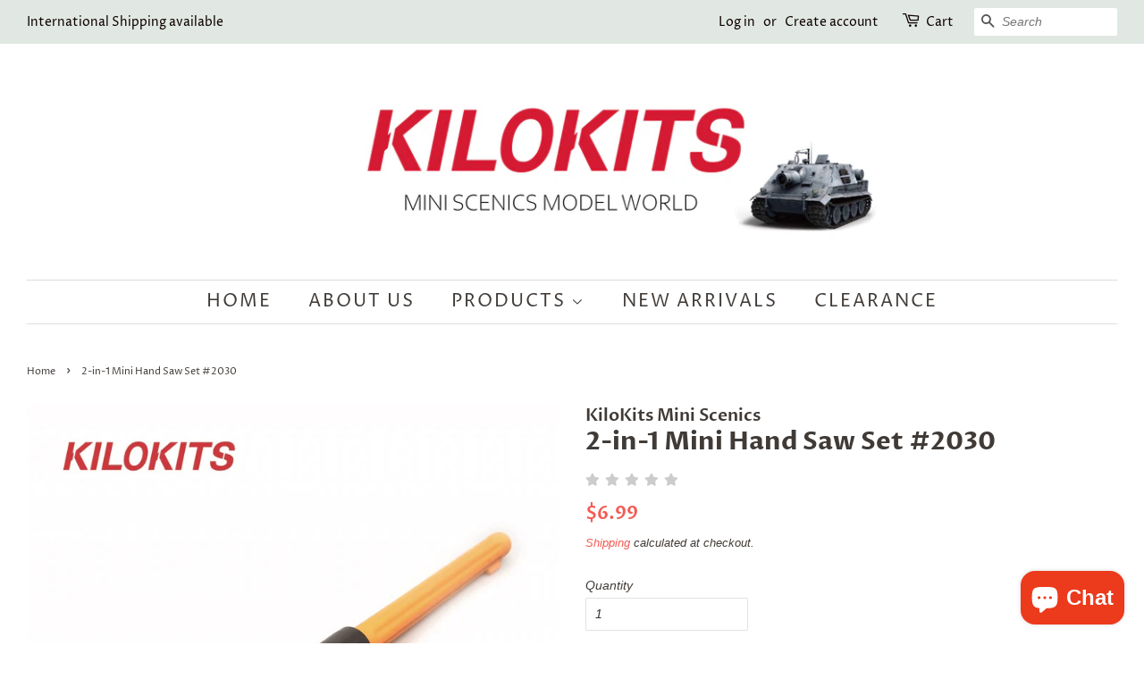

--- FILE ---
content_type: text/html; charset=utf-8
request_url: https://kilokits.com/products/2-in-1-mini-hand-saw-set
body_size: 19554
content:
<!doctype html>
<html class="no-js">
<head>

  <!-- Basic page needs ================================================== -->
  <meta charset="utf-8">
  <meta http-equiv="X-UA-Compatible" content="IE=edge,chrome=1">
  <meta name="google-site-verification" content="VpgqOo-sOPQCdjDnqC9Z6Eaf5z_Be58fXmQS8T9r_I4" />
  <meta name="google-site-verification" content="bV9eaiqS_6xuJUmZb6pdSq1GgLxIXlrqWQzHfISJb04" />

  
  <link rel="shortcut icon" href="//kilokits.com/cdn/shop/files/1-01-01_32x32.jpg?v=1614356988" type="image/png" />
  

  <!-- Title and description ================================================== -->
  <title>
  KILOKITS 2-in-1 Mini Hand Saw Set #2031 &ndash; KiloKits Mini Scenics
  </title>

  
  <meta name="description" content="Package Includes: 1 hand saw with a replacement blade Perfect for model building, woodworking, DIY craft etc. Smooth beech handle, non-slip and , convenient to carry and storage. Two different blades to meet your needs.">
  

  <!-- Social meta ================================================== -->
  <!-- /snippets/social-meta-tags.liquid -->




<meta property="og:site_name" content="KiloKits Mini Scenics">
<meta property="og:url" content="https://kilokits.com/products/2-in-1-mini-hand-saw-set">
<meta property="og:title" content="2-in-1 Mini Hand Saw Set #2030">
<meta property="og:type" content="product">
<meta property="og:description" content="Package Includes: 1 hand saw with a replacement blade Perfect for model building, woodworking, DIY craft etc. Smooth beech handle, non-slip and , convenient to carry and storage. Two different blades to meet your needs.">

  <meta property="og:price:amount" content="6.99">
  <meta property="og:price:currency" content="USD">

<meta property="og:image" content="http://kilokits.com/cdn/shop/products/KILOKITSMiniHandSawSet-1_1200x1200.jpg?v=1606117404"><meta property="og:image" content="http://kilokits.com/cdn/shop/products/KILOKITSMiniHandSawSet_1200x1200.jpg?v=1606117405"><meta property="og:image" content="http://kilokits.com/cdn/shop/products/KILOKITSMiniHandSawSet-5_1200x1200.jpg?v=1606117405">
<meta property="og:image:secure_url" content="https://kilokits.com/cdn/shop/products/KILOKITSMiniHandSawSet-1_1200x1200.jpg?v=1606117404"><meta property="og:image:secure_url" content="https://kilokits.com/cdn/shop/products/KILOKITSMiniHandSawSet_1200x1200.jpg?v=1606117405"><meta property="og:image:secure_url" content="https://kilokits.com/cdn/shop/products/KILOKITSMiniHandSawSet-5_1200x1200.jpg?v=1606117405">


<meta name="twitter:card" content="summary_large_image">
<meta name="twitter:title" content="2-in-1 Mini Hand Saw Set #2030">
<meta name="twitter:description" content="Package Includes: 1 hand saw with a replacement blade Perfect for model building, woodworking, DIY craft etc. Smooth beech handle, non-slip and , convenient to carry and storage. Two different blades to meet your needs.">


  <!-- Helpers ================================================== -->
  <link rel="canonical" href="https://kilokits.com/products/2-in-1-mini-hand-saw-set">
  <meta name="viewport" content="width=device-width,initial-scale=1">
  <meta name="theme-color" content="#f25c54">

  <!-- CSS ================================================== -->
  <link href="//kilokits.com/cdn/shop/t/2/assets/timber.scss.css?v=91790231213364576051759260554" rel="stylesheet" type="text/css" media="all" />
  <link href="//kilokits.com/cdn/shop/t/2/assets/theme.scss.css?v=12609805444815441691759260554" rel="stylesheet" type="text/css" media="all" />

  <script>
    window.theme = window.theme || {};

    var theme = {
      strings: {
        addToCart: "Add to Cart",
        soldOut: "Sold Out",
        unavailable: "Unavailable",
        zoomClose: "Close (Esc)",
        zoomPrev: "Previous (Left arrow key)",
        zoomNext: "Next (Right arrow key)",
        addressError: "Error looking up that address",
        addressNoResults: "No results for that address",
        addressQueryLimit: "You have exceeded the Google API usage limit. Consider upgrading to a \u003ca href=\"https:\/\/developers.google.com\/maps\/premium\/usage-limits\"\u003ePremium Plan\u003c\/a\u003e.",
        authError: "There was a problem authenticating your Google Maps API Key."
      },
      settings: {
        // Adding some settings to allow the editor to update correctly when they are changed
        enableWideLayout: true,
        typeAccentTransform: true,
        typeAccentSpacing: true,
        baseFontSize: '14px',
        headerBaseFontSize: '28px',
        accentFontSize: '20px'
      },
      variables: {
        mediaQueryMedium: 'screen and (max-width: 768px)',
        bpSmall: false
      },
      moneyFormat: "${{amount}}"
    }

    document.documentElement.className = document.documentElement.className.replace('no-js', 'supports-js');
  </script>

  <!-- Header hook for plugins ================================================== -->
  <script>window.performance && window.performance.mark && window.performance.mark('shopify.content_for_header.start');</script><meta id="shopify-digital-wallet" name="shopify-digital-wallet" content="/43661328539/digital_wallets/dialog">
<meta name="shopify-checkout-api-token" content="e990c8d0ddd340bb49c61157d616c735">
<meta id="in-context-paypal-metadata" data-shop-id="43661328539" data-venmo-supported="false" data-environment="production" data-locale="en_US" data-paypal-v4="true" data-currency="USD">
<link rel="alternate" hreflang="x-default" href="https://kilokits.com/products/2-in-1-mini-hand-saw-set">
<link rel="alternate" hreflang="en" href="https://kilokits.com/products/2-in-1-mini-hand-saw-set">
<link rel="alternate" hreflang="de" href="https://kilokits.com/de/products/2-in-1-mini-hand-saw-set">
<link rel="alternate" hreflang="ru" href="https://kilokits.com/ru/products/2-in-1-mini-hand-saw-set">
<link rel="alternate" hreflang="zh-Hans" href="https://kilokits.com/zh/products/2-in-1-mini-hand-saw-set">
<link rel="alternate" hreflang="zh-Hans-US" href="https://kilokits.com/zh/products/2-in-1-mini-hand-saw-set">
<link rel="alternate" hreflang="zh-Hans-CN" href="https://kilokits.com/zh-cn/products/2-in-1-mini-hand-saw-set">
<link rel="alternate" hreflang="zh-Hans-AT" href="https://kilokits.com/zh/products/2-in-1-mini-hand-saw-set">
<link rel="alternate" hreflang="zh-Hans-AU" href="https://kilokits.com/zh/products/2-in-1-mini-hand-saw-set">
<link rel="alternate" hreflang="zh-Hans-BE" href="https://kilokits.com/zh/products/2-in-1-mini-hand-saw-set">
<link rel="alternate" hreflang="zh-Hans-BR" href="https://kilokits.com/zh/products/2-in-1-mini-hand-saw-set">
<link rel="alternate" hreflang="zh-Hans-BY" href="https://kilokits.com/zh/products/2-in-1-mini-hand-saw-set">
<link rel="alternate" hreflang="zh-Hans-CA" href="https://kilokits.com/zh/products/2-in-1-mini-hand-saw-set">
<link rel="alternate" hreflang="zh-Hans-CH" href="https://kilokits.com/zh/products/2-in-1-mini-hand-saw-set">
<link rel="alternate" hreflang="zh-Hans-CY" href="https://kilokits.com/zh/products/2-in-1-mini-hand-saw-set">
<link rel="alternate" hreflang="zh-Hans-CZ" href="https://kilokits.com/zh/products/2-in-1-mini-hand-saw-set">
<link rel="alternate" hreflang="zh-Hans-DE" href="https://kilokits.com/zh/products/2-in-1-mini-hand-saw-set">
<link rel="alternate" hreflang="zh-Hans-DK" href="https://kilokits.com/zh/products/2-in-1-mini-hand-saw-set">
<link rel="alternate" hreflang="zh-Hans-EE" href="https://kilokits.com/zh/products/2-in-1-mini-hand-saw-set">
<link rel="alternate" hreflang="zh-Hans-ES" href="https://kilokits.com/zh/products/2-in-1-mini-hand-saw-set">
<link rel="alternate" hreflang="zh-Hans-FI" href="https://kilokits.com/zh/products/2-in-1-mini-hand-saw-set">
<link rel="alternate" hreflang="zh-Hans-FR" href="https://kilokits.com/zh/products/2-in-1-mini-hand-saw-set">
<link rel="alternate" hreflang="zh-Hans-GB" href="https://kilokits.com/zh/products/2-in-1-mini-hand-saw-set">
<link rel="alternate" hreflang="zh-Hans-GR" href="https://kilokits.com/zh/products/2-in-1-mini-hand-saw-set">
<link rel="alternate" hreflang="zh-Hans-HK" href="https://kilokits.com/zh/products/2-in-1-mini-hand-saw-set">
<link rel="alternate" hreflang="zh-Hans-HR" href="https://kilokits.com/zh/products/2-in-1-mini-hand-saw-set">
<link rel="alternate" hreflang="zh-Hans-HU" href="https://kilokits.com/zh/products/2-in-1-mini-hand-saw-set">
<link rel="alternate" hreflang="zh-Hans-ID" href="https://kilokits.com/zh/products/2-in-1-mini-hand-saw-set">
<link rel="alternate" hreflang="zh-Hans-IE" href="https://kilokits.com/zh/products/2-in-1-mini-hand-saw-set">
<link rel="alternate" hreflang="zh-Hans-IT" href="https://kilokits.com/zh/products/2-in-1-mini-hand-saw-set">
<link rel="alternate" hreflang="zh-Hans-JP" href="https://kilokits.com/zh/products/2-in-1-mini-hand-saw-set">
<link rel="alternate" hreflang="zh-Hans-KH" href="https://kilokits.com/zh/products/2-in-1-mini-hand-saw-set">
<link rel="alternate" hreflang="zh-Hans-KR" href="https://kilokits.com/zh/products/2-in-1-mini-hand-saw-set">
<link rel="alternate" hreflang="zh-Hans-KZ" href="https://kilokits.com/zh/products/2-in-1-mini-hand-saw-set">
<link rel="alternate" hreflang="zh-Hans-LT" href="https://kilokits.com/zh/products/2-in-1-mini-hand-saw-set">
<link rel="alternate" hreflang="zh-Hans-LU" href="https://kilokits.com/zh/products/2-in-1-mini-hand-saw-set">
<link rel="alternate" hreflang="zh-Hans-LV" href="https://kilokits.com/zh/products/2-in-1-mini-hand-saw-set">
<link rel="alternate" hreflang="zh-Hans-MX" href="https://kilokits.com/zh/products/2-in-1-mini-hand-saw-set">
<link rel="alternate" hreflang="zh-Hans-MY" href="https://kilokits.com/zh/products/2-in-1-mini-hand-saw-set">
<link rel="alternate" hreflang="zh-Hans-NL" href="https://kilokits.com/zh/products/2-in-1-mini-hand-saw-set">
<link rel="alternate" hreflang="zh-Hans-NO" href="https://kilokits.com/zh/products/2-in-1-mini-hand-saw-set">
<link rel="alternate" hreflang="zh-Hans-NZ" href="https://kilokits.com/zh/products/2-in-1-mini-hand-saw-set">
<link rel="alternate" hreflang="zh-Hans-PL" href="https://kilokits.com/zh/products/2-in-1-mini-hand-saw-set">
<link rel="alternate" hreflang="zh-Hans-PT" href="https://kilokits.com/zh/products/2-in-1-mini-hand-saw-set">
<link rel="alternate" hreflang="zh-Hans-QA" href="https://kilokits.com/zh/products/2-in-1-mini-hand-saw-set">
<link rel="alternate" hreflang="zh-Hans-RO" href="https://kilokits.com/zh/products/2-in-1-mini-hand-saw-set">
<link rel="alternate" hreflang="zh-Hans-RS" href="https://kilokits.com/zh/products/2-in-1-mini-hand-saw-set">
<link rel="alternate" hreflang="zh-Hans-RU" href="https://kilokits.com/zh/products/2-in-1-mini-hand-saw-set">
<link rel="alternate" hreflang="zh-Hans-SA" href="https://kilokits.com/zh/products/2-in-1-mini-hand-saw-set">
<link rel="alternate" hreflang="zh-Hans-SE" href="https://kilokits.com/zh/products/2-in-1-mini-hand-saw-set">
<link rel="alternate" hreflang="zh-Hans-SG" href="https://kilokits.com/zh/products/2-in-1-mini-hand-saw-set">
<link rel="alternate" hreflang="zh-Hans-SI" href="https://kilokits.com/zh/products/2-in-1-mini-hand-saw-set">
<link rel="alternate" hreflang="zh-Hans-SK" href="https://kilokits.com/zh/products/2-in-1-mini-hand-saw-set">
<link rel="alternate" hreflang="zh-Hans-TH" href="https://kilokits.com/zh/products/2-in-1-mini-hand-saw-set">
<link rel="alternate" hreflang="zh-Hans-TR" href="https://kilokits.com/zh/products/2-in-1-mini-hand-saw-set">
<link rel="alternate" hreflang="zh-Hans-TW" href="https://kilokits.com/zh/products/2-in-1-mini-hand-saw-set">
<link rel="alternate" hreflang="zh-Hans-UA" href="https://kilokits.com/zh/products/2-in-1-mini-hand-saw-set">
<link rel="alternate" hreflang="zh-Hans-VN" href="https://kilokits.com/zh/products/2-in-1-mini-hand-saw-set">
<link rel="alternate" type="application/json+oembed" href="https://kilokits.com/products/2-in-1-mini-hand-saw-set.oembed">
<script async="async" src="/checkouts/internal/preloads.js?locale=en-US"></script>
<script id="shopify-features" type="application/json">{"accessToken":"e990c8d0ddd340bb49c61157d616c735","betas":["rich-media-storefront-analytics"],"domain":"kilokits.com","predictiveSearch":true,"shopId":43661328539,"locale":"en"}</script>
<script>var Shopify = Shopify || {};
Shopify.shop = "kilokits.myshopify.com";
Shopify.locale = "en";
Shopify.currency = {"active":"USD","rate":"1.0"};
Shopify.country = "US";
Shopify.theme = {"name":"Minimal","id":105193111707,"schema_name":"Minimal","schema_version":"11.7.20","theme_store_id":380,"role":"main"};
Shopify.theme.handle = "null";
Shopify.theme.style = {"id":null,"handle":null};
Shopify.cdnHost = "kilokits.com/cdn";
Shopify.routes = Shopify.routes || {};
Shopify.routes.root = "/";</script>
<script type="module">!function(o){(o.Shopify=o.Shopify||{}).modules=!0}(window);</script>
<script>!function(o){function n(){var o=[];function n(){o.push(Array.prototype.slice.apply(arguments))}return n.q=o,n}var t=o.Shopify=o.Shopify||{};t.loadFeatures=n(),t.autoloadFeatures=n()}(window);</script>
<script id="shop-js-analytics" type="application/json">{"pageType":"product"}</script>
<script defer="defer" async type="module" src="//kilokits.com/cdn/shopifycloud/shop-js/modules/v2/client.init-shop-cart-sync_BN7fPSNr.en.esm.js"></script>
<script defer="defer" async type="module" src="//kilokits.com/cdn/shopifycloud/shop-js/modules/v2/chunk.common_Cbph3Kss.esm.js"></script>
<script defer="defer" async type="module" src="//kilokits.com/cdn/shopifycloud/shop-js/modules/v2/chunk.modal_DKumMAJ1.esm.js"></script>
<script type="module">
  await import("//kilokits.com/cdn/shopifycloud/shop-js/modules/v2/client.init-shop-cart-sync_BN7fPSNr.en.esm.js");
await import("//kilokits.com/cdn/shopifycloud/shop-js/modules/v2/chunk.common_Cbph3Kss.esm.js");
await import("//kilokits.com/cdn/shopifycloud/shop-js/modules/v2/chunk.modal_DKumMAJ1.esm.js");

  window.Shopify.SignInWithShop?.initShopCartSync?.({"fedCMEnabled":true,"windoidEnabled":true});

</script>
<script>(function() {
  var isLoaded = false;
  function asyncLoad() {
    if (isLoaded) return;
    isLoaded = true;
    var urls = ["https:\/\/cdn.recovermycart.com\/scripts\/keepcart\/CartJS.min.js?shop=kilokits.myshopify.com\u0026shop=kilokits.myshopify.com","https:\/\/cdn.hextom.com\/js\/freeshippingbar.js?shop=kilokits.myshopify.com"];
    for (var i = 0; i < urls.length; i++) {
      var s = document.createElement('script');
      s.type = 'text/javascript';
      s.async = true;
      s.src = urls[i];
      var x = document.getElementsByTagName('script')[0];
      x.parentNode.insertBefore(s, x);
    }
  };
  if(window.attachEvent) {
    window.attachEvent('onload', asyncLoad);
  } else {
    window.addEventListener('load', asyncLoad, false);
  }
})();</script>
<script id="__st">var __st={"a":43661328539,"offset":28800,"reqid":"1849a2f3-f589-479b-90d3-06bc1ef0fc7d-1769913301","pageurl":"kilokits.com\/products\/2-in-1-mini-hand-saw-set","u":"145d52d4c1fb","p":"product","rtyp":"product","rid":5887292965019};</script>
<script>window.ShopifyPaypalV4VisibilityTracking = true;</script>
<script id="captcha-bootstrap">!function(){'use strict';const t='contact',e='account',n='new_comment',o=[[t,t],['blogs',n],['comments',n],[t,'customer']],c=[[e,'customer_login'],[e,'guest_login'],[e,'recover_customer_password'],[e,'create_customer']],r=t=>t.map((([t,e])=>`form[action*='/${t}']:not([data-nocaptcha='true']) input[name='form_type'][value='${e}']`)).join(','),a=t=>()=>t?[...document.querySelectorAll(t)].map((t=>t.form)):[];function s(){const t=[...o],e=r(t);return a(e)}const i='password',u='form_key',d=['recaptcha-v3-token','g-recaptcha-response','h-captcha-response',i],f=()=>{try{return window.sessionStorage}catch{return}},m='__shopify_v',_=t=>t.elements[u];function p(t,e,n=!1){try{const o=window.sessionStorage,c=JSON.parse(o.getItem(e)),{data:r}=function(t){const{data:e,action:n}=t;return t[m]||n?{data:e,action:n}:{data:t,action:n}}(c);for(const[e,n]of Object.entries(r))t.elements[e]&&(t.elements[e].value=n);n&&o.removeItem(e)}catch(o){console.error('form repopulation failed',{error:o})}}const l='form_type',E='cptcha';function T(t){t.dataset[E]=!0}const w=window,h=w.document,L='Shopify',v='ce_forms',y='captcha';let A=!1;((t,e)=>{const n=(g='f06e6c50-85a8-45c8-87d0-21a2b65856fe',I='https://cdn.shopify.com/shopifycloud/storefront-forms-hcaptcha/ce_storefront_forms_captcha_hcaptcha.v1.5.2.iife.js',D={infoText:'Protected by hCaptcha',privacyText:'Privacy',termsText:'Terms'},(t,e,n)=>{const o=w[L][v],c=o.bindForm;if(c)return c(t,g,e,D).then(n);var r;o.q.push([[t,g,e,D],n]),r=I,A||(h.body.append(Object.assign(h.createElement('script'),{id:'captcha-provider',async:!0,src:r})),A=!0)});var g,I,D;w[L]=w[L]||{},w[L][v]=w[L][v]||{},w[L][v].q=[],w[L][y]=w[L][y]||{},w[L][y].protect=function(t,e){n(t,void 0,e),T(t)},Object.freeze(w[L][y]),function(t,e,n,w,h,L){const[v,y,A,g]=function(t,e,n){const i=e?o:[],u=t?c:[],d=[...i,...u],f=r(d),m=r(i),_=r(d.filter((([t,e])=>n.includes(e))));return[a(f),a(m),a(_),s()]}(w,h,L),I=t=>{const e=t.target;return e instanceof HTMLFormElement?e:e&&e.form},D=t=>v().includes(t);t.addEventListener('submit',(t=>{const e=I(t);if(!e)return;const n=D(e)&&!e.dataset.hcaptchaBound&&!e.dataset.recaptchaBound,o=_(e),c=g().includes(e)&&(!o||!o.value);(n||c)&&t.preventDefault(),c&&!n&&(function(t){try{if(!f())return;!function(t){const e=f();if(!e)return;const n=_(t);if(!n)return;const o=n.value;o&&e.removeItem(o)}(t);const e=Array.from(Array(32),(()=>Math.random().toString(36)[2])).join('');!function(t,e){_(t)||t.append(Object.assign(document.createElement('input'),{type:'hidden',name:u})),t.elements[u].value=e}(t,e),function(t,e){const n=f();if(!n)return;const o=[...t.querySelectorAll(`input[type='${i}']`)].map((({name:t})=>t)),c=[...d,...o],r={};for(const[a,s]of new FormData(t).entries())c.includes(a)||(r[a]=s);n.setItem(e,JSON.stringify({[m]:1,action:t.action,data:r}))}(t,e)}catch(e){console.error('failed to persist form',e)}}(e),e.submit())}));const S=(t,e)=>{t&&!t.dataset[E]&&(n(t,e.some((e=>e===t))),T(t))};for(const o of['focusin','change'])t.addEventListener(o,(t=>{const e=I(t);D(e)&&S(e,y())}));const B=e.get('form_key'),M=e.get(l),P=B&&M;t.addEventListener('DOMContentLoaded',(()=>{const t=y();if(P)for(const e of t)e.elements[l].value===M&&p(e,B);[...new Set([...A(),...v().filter((t=>'true'===t.dataset.shopifyCaptcha))])].forEach((e=>S(e,t)))}))}(h,new URLSearchParams(w.location.search),n,t,e,['guest_login'])})(!0,!1)}();</script>
<script integrity="sha256-4kQ18oKyAcykRKYeNunJcIwy7WH5gtpwJnB7kiuLZ1E=" data-source-attribution="shopify.loadfeatures" defer="defer" src="//kilokits.com/cdn/shopifycloud/storefront/assets/storefront/load_feature-a0a9edcb.js" crossorigin="anonymous"></script>
<script data-source-attribution="shopify.dynamic_checkout.dynamic.init">var Shopify=Shopify||{};Shopify.PaymentButton=Shopify.PaymentButton||{isStorefrontPortableWallets:!0,init:function(){window.Shopify.PaymentButton.init=function(){};var t=document.createElement("script");t.src="https://kilokits.com/cdn/shopifycloud/portable-wallets/latest/portable-wallets.en.js",t.type="module",document.head.appendChild(t)}};
</script>
<script data-source-attribution="shopify.dynamic_checkout.buyer_consent">
  function portableWalletsHideBuyerConsent(e){var t=document.getElementById("shopify-buyer-consent"),n=document.getElementById("shopify-subscription-policy-button");t&&n&&(t.classList.add("hidden"),t.setAttribute("aria-hidden","true"),n.removeEventListener("click",e))}function portableWalletsShowBuyerConsent(e){var t=document.getElementById("shopify-buyer-consent"),n=document.getElementById("shopify-subscription-policy-button");t&&n&&(t.classList.remove("hidden"),t.removeAttribute("aria-hidden"),n.addEventListener("click",e))}window.Shopify?.PaymentButton&&(window.Shopify.PaymentButton.hideBuyerConsent=portableWalletsHideBuyerConsent,window.Shopify.PaymentButton.showBuyerConsent=portableWalletsShowBuyerConsent);
</script>
<script data-source-attribution="shopify.dynamic_checkout.cart.bootstrap">document.addEventListener("DOMContentLoaded",(function(){function t(){return document.querySelector("shopify-accelerated-checkout-cart, shopify-accelerated-checkout")}if(t())Shopify.PaymentButton.init();else{new MutationObserver((function(e,n){t()&&(Shopify.PaymentButton.init(),n.disconnect())})).observe(document.body,{childList:!0,subtree:!0})}}));
</script>
<link id="shopify-accelerated-checkout-styles" rel="stylesheet" media="screen" href="https://kilokits.com/cdn/shopifycloud/portable-wallets/latest/accelerated-checkout-backwards-compat.css" crossorigin="anonymous">
<style id="shopify-accelerated-checkout-cart">
        #shopify-buyer-consent {
  margin-top: 1em;
  display: inline-block;
  width: 100%;
}

#shopify-buyer-consent.hidden {
  display: none;
}

#shopify-subscription-policy-button {
  background: none;
  border: none;
  padding: 0;
  text-decoration: underline;
  font-size: inherit;
  cursor: pointer;
}

#shopify-subscription-policy-button::before {
  box-shadow: none;
}

      </style>

<script>window.performance && window.performance.mark && window.performance.mark('shopify.content_for_header.end');</script>

  <script src="//kilokits.com/cdn/shop/t/2/assets/jquery-2.2.3.min.js?v=58211863146907186831594876661" type="text/javascript"></script>

  <script src="//kilokits.com/cdn/shop/t/2/assets/lazysizes.min.js?v=155223123402716617051594876661" async="async"></script>

  
  

<script>(function(w,d,t,r,u){var f,n,i;w[u]=w[u]||[],f=function(){var o={ti:"137002910"};o.q=w[u],w[u]=new UET(o),w[u].push("pageLoad")},n=d.createElement(t),n.src=r,n.async=1,n.onload=n.onreadystatechange=function(){var s=this.readyState;s&&s!=="loaded"&&s!=="complete"||(f(),n.onload=n.onreadystatechange=null)},i=d.getElementsByTagName(t)[0],i.parentNode.insertBefore(n,i)})(window,document,"script","//bat.bing.com/bat.js","uetq");</script>
<script>
window.mlvedaShopCurrency = "USD";
window.shopCurrency = "USD";
window.supported_currencies = "USD GBP EUR CAD AUD INR JPY";
</script><script src="https://cdn.shopify.com/extensions/019c0e24-40de-765e-8c99-0069c49d2787/theme-app-extension-246/assets/alireviews.min.js" type="text/javascript" defer="defer"></script>
<script src="https://cdn.shopify.com/extensions/e8878072-2f6b-4e89-8082-94b04320908d/inbox-1254/assets/inbox-chat-loader.js" type="text/javascript" defer="defer"></script>
<link href="https://monorail-edge.shopifysvc.com" rel="dns-prefetch">
<script>(function(){if ("sendBeacon" in navigator && "performance" in window) {try {var session_token_from_headers = performance.getEntriesByType('navigation')[0].serverTiming.find(x => x.name == '_s').description;} catch {var session_token_from_headers = undefined;}var session_cookie_matches = document.cookie.match(/_shopify_s=([^;]*)/);var session_token_from_cookie = session_cookie_matches && session_cookie_matches.length === 2 ? session_cookie_matches[1] : "";var session_token = session_token_from_headers || session_token_from_cookie || "";function handle_abandonment_event(e) {var entries = performance.getEntries().filter(function(entry) {return /monorail-edge.shopifysvc.com/.test(entry.name);});if (!window.abandonment_tracked && entries.length === 0) {window.abandonment_tracked = true;var currentMs = Date.now();var navigation_start = performance.timing.navigationStart;var payload = {shop_id: 43661328539,url: window.location.href,navigation_start,duration: currentMs - navigation_start,session_token,page_type: "product"};window.navigator.sendBeacon("https://monorail-edge.shopifysvc.com/v1/produce", JSON.stringify({schema_id: "online_store_buyer_site_abandonment/1.1",payload: payload,metadata: {event_created_at_ms: currentMs,event_sent_at_ms: currentMs}}));}}window.addEventListener('pagehide', handle_abandonment_event);}}());</script>
<script id="web-pixels-manager-setup">(function e(e,d,r,n,o){if(void 0===o&&(o={}),!Boolean(null===(a=null===(i=window.Shopify)||void 0===i?void 0:i.analytics)||void 0===a?void 0:a.replayQueue)){var i,a;window.Shopify=window.Shopify||{};var t=window.Shopify;t.analytics=t.analytics||{};var s=t.analytics;s.replayQueue=[],s.publish=function(e,d,r){return s.replayQueue.push([e,d,r]),!0};try{self.performance.mark("wpm:start")}catch(e){}var l=function(){var e={modern:/Edge?\/(1{2}[4-9]|1[2-9]\d|[2-9]\d{2}|\d{4,})\.\d+(\.\d+|)|Firefox\/(1{2}[4-9]|1[2-9]\d|[2-9]\d{2}|\d{4,})\.\d+(\.\d+|)|Chrom(ium|e)\/(9{2}|\d{3,})\.\d+(\.\d+|)|(Maci|X1{2}).+ Version\/(15\.\d+|(1[6-9]|[2-9]\d|\d{3,})\.\d+)([,.]\d+|)( \(\w+\)|)( Mobile\/\w+|) Safari\/|Chrome.+OPR\/(9{2}|\d{3,})\.\d+\.\d+|(CPU[ +]OS|iPhone[ +]OS|CPU[ +]iPhone|CPU IPhone OS|CPU iPad OS)[ +]+(15[._]\d+|(1[6-9]|[2-9]\d|\d{3,})[._]\d+)([._]\d+|)|Android:?[ /-](13[3-9]|1[4-9]\d|[2-9]\d{2}|\d{4,})(\.\d+|)(\.\d+|)|Android.+Firefox\/(13[5-9]|1[4-9]\d|[2-9]\d{2}|\d{4,})\.\d+(\.\d+|)|Android.+Chrom(ium|e)\/(13[3-9]|1[4-9]\d|[2-9]\d{2}|\d{4,})\.\d+(\.\d+|)|SamsungBrowser\/([2-9]\d|\d{3,})\.\d+/,legacy:/Edge?\/(1[6-9]|[2-9]\d|\d{3,})\.\d+(\.\d+|)|Firefox\/(5[4-9]|[6-9]\d|\d{3,})\.\d+(\.\d+|)|Chrom(ium|e)\/(5[1-9]|[6-9]\d|\d{3,})\.\d+(\.\d+|)([\d.]+$|.*Safari\/(?![\d.]+ Edge\/[\d.]+$))|(Maci|X1{2}).+ Version\/(10\.\d+|(1[1-9]|[2-9]\d|\d{3,})\.\d+)([,.]\d+|)( \(\w+\)|)( Mobile\/\w+|) Safari\/|Chrome.+OPR\/(3[89]|[4-9]\d|\d{3,})\.\d+\.\d+|(CPU[ +]OS|iPhone[ +]OS|CPU[ +]iPhone|CPU IPhone OS|CPU iPad OS)[ +]+(10[._]\d+|(1[1-9]|[2-9]\d|\d{3,})[._]\d+)([._]\d+|)|Android:?[ /-](13[3-9]|1[4-9]\d|[2-9]\d{2}|\d{4,})(\.\d+|)(\.\d+|)|Mobile Safari.+OPR\/([89]\d|\d{3,})\.\d+\.\d+|Android.+Firefox\/(13[5-9]|1[4-9]\d|[2-9]\d{2}|\d{4,})\.\d+(\.\d+|)|Android.+Chrom(ium|e)\/(13[3-9]|1[4-9]\d|[2-9]\d{2}|\d{4,})\.\d+(\.\d+|)|Android.+(UC? ?Browser|UCWEB|U3)[ /]?(15\.([5-9]|\d{2,})|(1[6-9]|[2-9]\d|\d{3,})\.\d+)\.\d+|SamsungBrowser\/(5\.\d+|([6-9]|\d{2,})\.\d+)|Android.+MQ{2}Browser\/(14(\.(9|\d{2,})|)|(1[5-9]|[2-9]\d|\d{3,})(\.\d+|))(\.\d+|)|K[Aa][Ii]OS\/(3\.\d+|([4-9]|\d{2,})\.\d+)(\.\d+|)/},d=e.modern,r=e.legacy,n=navigator.userAgent;return n.match(d)?"modern":n.match(r)?"legacy":"unknown"}(),u="modern"===l?"modern":"legacy",c=(null!=n?n:{modern:"",legacy:""})[u],f=function(e){return[e.baseUrl,"/wpm","/b",e.hashVersion,"modern"===e.buildTarget?"m":"l",".js"].join("")}({baseUrl:d,hashVersion:r,buildTarget:u}),m=function(e){var d=e.version,r=e.bundleTarget,n=e.surface,o=e.pageUrl,i=e.monorailEndpoint;return{emit:function(e){var a=e.status,t=e.errorMsg,s=(new Date).getTime(),l=JSON.stringify({metadata:{event_sent_at_ms:s},events:[{schema_id:"web_pixels_manager_load/3.1",payload:{version:d,bundle_target:r,page_url:o,status:a,surface:n,error_msg:t},metadata:{event_created_at_ms:s}}]});if(!i)return console&&console.warn&&console.warn("[Web Pixels Manager] No Monorail endpoint provided, skipping logging."),!1;try{return self.navigator.sendBeacon.bind(self.navigator)(i,l)}catch(e){}var u=new XMLHttpRequest;try{return u.open("POST",i,!0),u.setRequestHeader("Content-Type","text/plain"),u.send(l),!0}catch(e){return console&&console.warn&&console.warn("[Web Pixels Manager] Got an unhandled error while logging to Monorail."),!1}}}}({version:r,bundleTarget:l,surface:e.surface,pageUrl:self.location.href,monorailEndpoint:e.monorailEndpoint});try{o.browserTarget=l,function(e){var d=e.src,r=e.async,n=void 0===r||r,o=e.onload,i=e.onerror,a=e.sri,t=e.scriptDataAttributes,s=void 0===t?{}:t,l=document.createElement("script"),u=document.querySelector("head"),c=document.querySelector("body");if(l.async=n,l.src=d,a&&(l.integrity=a,l.crossOrigin="anonymous"),s)for(var f in s)if(Object.prototype.hasOwnProperty.call(s,f))try{l.dataset[f]=s[f]}catch(e){}if(o&&l.addEventListener("load",o),i&&l.addEventListener("error",i),u)u.appendChild(l);else{if(!c)throw new Error("Did not find a head or body element to append the script");c.appendChild(l)}}({src:f,async:!0,onload:function(){if(!function(){var e,d;return Boolean(null===(d=null===(e=window.Shopify)||void 0===e?void 0:e.analytics)||void 0===d?void 0:d.initialized)}()){var d=window.webPixelsManager.init(e)||void 0;if(d){var r=window.Shopify.analytics;r.replayQueue.forEach((function(e){var r=e[0],n=e[1],o=e[2];d.publishCustomEvent(r,n,o)})),r.replayQueue=[],r.publish=d.publishCustomEvent,r.visitor=d.visitor,r.initialized=!0}}},onerror:function(){return m.emit({status:"failed",errorMsg:"".concat(f," has failed to load")})},sri:function(e){var d=/^sha384-[A-Za-z0-9+/=]+$/;return"string"==typeof e&&d.test(e)}(c)?c:"",scriptDataAttributes:o}),m.emit({status:"loading"})}catch(e){m.emit({status:"failed",errorMsg:(null==e?void 0:e.message)||"Unknown error"})}}})({shopId: 43661328539,storefrontBaseUrl: "https://kilokits.com",extensionsBaseUrl: "https://extensions.shopifycdn.com/cdn/shopifycloud/web-pixels-manager",monorailEndpoint: "https://monorail-edge.shopifysvc.com/unstable/produce_batch",surface: "storefront-renderer",enabledBetaFlags: ["2dca8a86"],webPixelsConfigList: [{"id":"68550811","eventPayloadVersion":"v1","runtimeContext":"LAX","scriptVersion":"1","type":"CUSTOM","privacyPurposes":["MARKETING"],"name":"Meta pixel (migrated)"},{"id":"103088283","eventPayloadVersion":"v1","runtimeContext":"LAX","scriptVersion":"1","type":"CUSTOM","privacyPurposes":["ANALYTICS"],"name":"Google Analytics tag (migrated)"},{"id":"shopify-app-pixel","configuration":"{}","eventPayloadVersion":"v1","runtimeContext":"STRICT","scriptVersion":"0450","apiClientId":"shopify-pixel","type":"APP","privacyPurposes":["ANALYTICS","MARKETING"]},{"id":"shopify-custom-pixel","eventPayloadVersion":"v1","runtimeContext":"LAX","scriptVersion":"0450","apiClientId":"shopify-pixel","type":"CUSTOM","privacyPurposes":["ANALYTICS","MARKETING"]}],isMerchantRequest: false,initData: {"shop":{"name":"KiloKits Mini Scenics","paymentSettings":{"currencyCode":"USD"},"myshopifyDomain":"kilokits.myshopify.com","countryCode":"CN","storefrontUrl":"https:\/\/kilokits.com"},"customer":null,"cart":null,"checkout":null,"productVariants":[{"price":{"amount":6.99,"currencyCode":"USD"},"product":{"title":"2-in-1 Mini Hand Saw Set #2030","vendor":"KiloKits Mini Scenics","id":"5887292965019","untranslatedTitle":"2-in-1 Mini Hand Saw Set #2030","url":"\/products\/2-in-1-mini-hand-saw-set","type":""},"id":"36995768647835","image":{"src":"\/\/kilokits.com\/cdn\/shop\/products\/KILOKITSMiniHandSawSet-1.jpg?v=1606117404"},"sku":"2030","title":"Default Title","untranslatedTitle":"Default Title"}],"purchasingCompany":null},},"https://kilokits.com/cdn","1d2a099fw23dfb22ep557258f5m7a2edbae",{"modern":"","legacy":""},{"shopId":"43661328539","storefrontBaseUrl":"https:\/\/kilokits.com","extensionBaseUrl":"https:\/\/extensions.shopifycdn.com\/cdn\/shopifycloud\/web-pixels-manager","surface":"storefront-renderer","enabledBetaFlags":"[\"2dca8a86\"]","isMerchantRequest":"false","hashVersion":"1d2a099fw23dfb22ep557258f5m7a2edbae","publish":"custom","events":"[[\"page_viewed\",{}],[\"product_viewed\",{\"productVariant\":{\"price\":{\"amount\":6.99,\"currencyCode\":\"USD\"},\"product\":{\"title\":\"2-in-1 Mini Hand Saw Set #2030\",\"vendor\":\"KiloKits Mini Scenics\",\"id\":\"5887292965019\",\"untranslatedTitle\":\"2-in-1 Mini Hand Saw Set #2030\",\"url\":\"\/products\/2-in-1-mini-hand-saw-set\",\"type\":\"\"},\"id\":\"36995768647835\",\"image\":{\"src\":\"\/\/kilokits.com\/cdn\/shop\/products\/KILOKITSMiniHandSawSet-1.jpg?v=1606117404\"},\"sku\":\"2030\",\"title\":\"Default Title\",\"untranslatedTitle\":\"Default Title\"}}]]"});</script><script>
  window.ShopifyAnalytics = window.ShopifyAnalytics || {};
  window.ShopifyAnalytics.meta = window.ShopifyAnalytics.meta || {};
  window.ShopifyAnalytics.meta.currency = 'USD';
  var meta = {"product":{"id":5887292965019,"gid":"gid:\/\/shopify\/Product\/5887292965019","vendor":"KiloKits Mini Scenics","type":"","handle":"2-in-1-mini-hand-saw-set","variants":[{"id":36995768647835,"price":699,"name":"2-in-1 Mini Hand Saw Set #2030","public_title":null,"sku":"2030"}],"remote":false},"page":{"pageType":"product","resourceType":"product","resourceId":5887292965019,"requestId":"1849a2f3-f589-479b-90d3-06bc1ef0fc7d-1769913301"}};
  for (var attr in meta) {
    window.ShopifyAnalytics.meta[attr] = meta[attr];
  }
</script>
<script class="analytics">
  (function () {
    var customDocumentWrite = function(content) {
      var jquery = null;

      if (window.jQuery) {
        jquery = window.jQuery;
      } else if (window.Checkout && window.Checkout.$) {
        jquery = window.Checkout.$;
      }

      if (jquery) {
        jquery('body').append(content);
      }
    };

    var hasLoggedConversion = function(token) {
      if (token) {
        return document.cookie.indexOf('loggedConversion=' + token) !== -1;
      }
      return false;
    }

    var setCookieIfConversion = function(token) {
      if (token) {
        var twoMonthsFromNow = new Date(Date.now());
        twoMonthsFromNow.setMonth(twoMonthsFromNow.getMonth() + 2);

        document.cookie = 'loggedConversion=' + token + '; expires=' + twoMonthsFromNow;
      }
    }

    var trekkie = window.ShopifyAnalytics.lib = window.trekkie = window.trekkie || [];
    if (trekkie.integrations) {
      return;
    }
    trekkie.methods = [
      'identify',
      'page',
      'ready',
      'track',
      'trackForm',
      'trackLink'
    ];
    trekkie.factory = function(method) {
      return function() {
        var args = Array.prototype.slice.call(arguments);
        args.unshift(method);
        trekkie.push(args);
        return trekkie;
      };
    };
    for (var i = 0; i < trekkie.methods.length; i++) {
      var key = trekkie.methods[i];
      trekkie[key] = trekkie.factory(key);
    }
    trekkie.load = function(config) {
      trekkie.config = config || {};
      trekkie.config.initialDocumentCookie = document.cookie;
      var first = document.getElementsByTagName('script')[0];
      var script = document.createElement('script');
      script.type = 'text/javascript';
      script.onerror = function(e) {
        var scriptFallback = document.createElement('script');
        scriptFallback.type = 'text/javascript';
        scriptFallback.onerror = function(error) {
                var Monorail = {
      produce: function produce(monorailDomain, schemaId, payload) {
        var currentMs = new Date().getTime();
        var event = {
          schema_id: schemaId,
          payload: payload,
          metadata: {
            event_created_at_ms: currentMs,
            event_sent_at_ms: currentMs
          }
        };
        return Monorail.sendRequest("https://" + monorailDomain + "/v1/produce", JSON.stringify(event));
      },
      sendRequest: function sendRequest(endpointUrl, payload) {
        // Try the sendBeacon API
        if (window && window.navigator && typeof window.navigator.sendBeacon === 'function' && typeof window.Blob === 'function' && !Monorail.isIos12()) {
          var blobData = new window.Blob([payload], {
            type: 'text/plain'
          });

          if (window.navigator.sendBeacon(endpointUrl, blobData)) {
            return true;
          } // sendBeacon was not successful

        } // XHR beacon

        var xhr = new XMLHttpRequest();

        try {
          xhr.open('POST', endpointUrl);
          xhr.setRequestHeader('Content-Type', 'text/plain');
          xhr.send(payload);
        } catch (e) {
          console.log(e);
        }

        return false;
      },
      isIos12: function isIos12() {
        return window.navigator.userAgent.lastIndexOf('iPhone; CPU iPhone OS 12_') !== -1 || window.navigator.userAgent.lastIndexOf('iPad; CPU OS 12_') !== -1;
      }
    };
    Monorail.produce('monorail-edge.shopifysvc.com',
      'trekkie_storefront_load_errors/1.1',
      {shop_id: 43661328539,
      theme_id: 105193111707,
      app_name: "storefront",
      context_url: window.location.href,
      source_url: "//kilokits.com/cdn/s/trekkie.storefront.c59ea00e0474b293ae6629561379568a2d7c4bba.min.js"});

        };
        scriptFallback.async = true;
        scriptFallback.src = '//kilokits.com/cdn/s/trekkie.storefront.c59ea00e0474b293ae6629561379568a2d7c4bba.min.js';
        first.parentNode.insertBefore(scriptFallback, first);
      };
      script.async = true;
      script.src = '//kilokits.com/cdn/s/trekkie.storefront.c59ea00e0474b293ae6629561379568a2d7c4bba.min.js';
      first.parentNode.insertBefore(script, first);
    };
    trekkie.load(
      {"Trekkie":{"appName":"storefront","development":false,"defaultAttributes":{"shopId":43661328539,"isMerchantRequest":null,"themeId":105193111707,"themeCityHash":"9293165217673950247","contentLanguage":"en","currency":"USD","eventMetadataId":"815389bf-c421-4281-965d-0a47bb10e25d"},"isServerSideCookieWritingEnabled":true,"monorailRegion":"shop_domain","enabledBetaFlags":["65f19447","b5387b81"]},"Session Attribution":{},"S2S":{"facebookCapiEnabled":false,"source":"trekkie-storefront-renderer","apiClientId":580111}}
    );

    var loaded = false;
    trekkie.ready(function() {
      if (loaded) return;
      loaded = true;

      window.ShopifyAnalytics.lib = window.trekkie;

      var originalDocumentWrite = document.write;
      document.write = customDocumentWrite;
      try { window.ShopifyAnalytics.merchantGoogleAnalytics.call(this); } catch(error) {};
      document.write = originalDocumentWrite;

      window.ShopifyAnalytics.lib.page(null,{"pageType":"product","resourceType":"product","resourceId":5887292965019,"requestId":"1849a2f3-f589-479b-90d3-06bc1ef0fc7d-1769913301","shopifyEmitted":true});

      var match = window.location.pathname.match(/checkouts\/(.+)\/(thank_you|post_purchase)/)
      var token = match? match[1]: undefined;
      if (!hasLoggedConversion(token)) {
        setCookieIfConversion(token);
        window.ShopifyAnalytics.lib.track("Viewed Product",{"currency":"USD","variantId":36995768647835,"productId":5887292965019,"productGid":"gid:\/\/shopify\/Product\/5887292965019","name":"2-in-1 Mini Hand Saw Set #2030","price":"6.99","sku":"2030","brand":"KiloKits Mini Scenics","variant":null,"category":"","nonInteraction":true,"remote":false},undefined,undefined,{"shopifyEmitted":true});
      window.ShopifyAnalytics.lib.track("monorail:\/\/trekkie_storefront_viewed_product\/1.1",{"currency":"USD","variantId":36995768647835,"productId":5887292965019,"productGid":"gid:\/\/shopify\/Product\/5887292965019","name":"2-in-1 Mini Hand Saw Set #2030","price":"6.99","sku":"2030","brand":"KiloKits Mini Scenics","variant":null,"category":"","nonInteraction":true,"remote":false,"referer":"https:\/\/kilokits.com\/products\/2-in-1-mini-hand-saw-set"});
      }
    });


        var eventsListenerScript = document.createElement('script');
        eventsListenerScript.async = true;
        eventsListenerScript.src = "//kilokits.com/cdn/shopifycloud/storefront/assets/shop_events_listener-3da45d37.js";
        document.getElementsByTagName('head')[0].appendChild(eventsListenerScript);

})();</script>
  <script>
  if (!window.ga || (window.ga && typeof window.ga !== 'function')) {
    window.ga = function ga() {
      (window.ga.q = window.ga.q || []).push(arguments);
      if (window.Shopify && window.Shopify.analytics && typeof window.Shopify.analytics.publish === 'function') {
        window.Shopify.analytics.publish("ga_stub_called", {}, {sendTo: "google_osp_migration"});
      }
      console.error("Shopify's Google Analytics stub called with:", Array.from(arguments), "\nSee https://help.shopify.com/manual/promoting-marketing/pixels/pixel-migration#google for more information.");
    };
    if (window.Shopify && window.Shopify.analytics && typeof window.Shopify.analytics.publish === 'function') {
      window.Shopify.analytics.publish("ga_stub_initialized", {}, {sendTo: "google_osp_migration"});
    }
  }
</script>
<script
  defer
  src="https://kilokits.com/cdn/shopifycloud/perf-kit/shopify-perf-kit-3.1.0.min.js"
  data-application="storefront-renderer"
  data-shop-id="43661328539"
  data-render-region="gcp-us-central1"
  data-page-type="product"
  data-theme-instance-id="105193111707"
  data-theme-name="Minimal"
  data-theme-version="11.7.20"
  data-monorail-region="shop_domain"
  data-resource-timing-sampling-rate="10"
  data-shs="true"
  data-shs-beacon="true"
  data-shs-export-with-fetch="true"
  data-shs-logs-sample-rate="1"
  data-shs-beacon-endpoint="https://kilokits.com/api/collect"
></script>
</head>

<body id="kilokits-2-in-1-mini-hand-saw-set-2031" class="template-product">

  <div id="shopify-section-header" class="shopify-section"><style>
  .logo__image-wrapper {
    max-width: 695px;
  }
  /*================= If logo is above navigation ================== */
  
    .site-nav {
      
        border-top: 1px solid #dddddd;
        border-bottom: 1px solid #dddddd;
      
      margin-top: 30px;
    }

    
      .logo__image-wrapper {
        margin: 0 auto;
      }
    
  

  /*============ If logo is on the same line as navigation ============ */
  


  
</style>

<div data-section-id="header" data-section-type="header-section">
  <div class="header-bar">
    <div class="wrapper medium-down--hide">
      <div class="post-large--display-table">

        
          <div class="header-bar__left post-large--display-table-cell">

            

            

            
              <div class="header-bar__module header-bar__message">
                
                  International Shipping available
                
              </div>
            

          </div>
        

        <div class="header-bar__right post-large--display-table-cell">

          
            <ul class="header-bar__module header-bar__module--list">
              
                <li>
                  <a href="https://shopify.com/43661328539/account?locale=en&amp;region_country=US" id="customer_login_link">Log in</a>
                </li>
                <li>or</li>
                <li>
                  <a href="https://shopify.com/43661328539/account?locale=en" id="customer_register_link">Create account</a>
                </li>
              
            </ul>
          

          <div class="header-bar__module">
            <span class="header-bar__sep" aria-hidden="true"></span>
            <a href="/cart" class="cart-page-link">
              <span class="icon icon-cart header-bar__cart-icon" aria-hidden="true"></span>
            </a>
          </div>

          <div class="header-bar__module">
            <a href="/cart" class="cart-page-link">
              Cart
              <span class="cart-count header-bar__cart-count hidden-count">0</span>
            </a>
          </div>

          
            
              <div class="header-bar__module header-bar__search">
                


  <form action="/search" method="get" class="header-bar__search-form clearfix" role="search">
    
    <button type="submit" class="btn btn--search icon-fallback-text header-bar__search-submit">
      <span class="icon icon-search" aria-hidden="true"></span>
      <span class="fallback-text">Search</span>
    </button>
    <input type="search" name="q" value="" aria-label="Search" class="header-bar__search-input" placeholder="Search">
  </form>


              </div>
            
          

        </div>
      </div>
    </div>

    <div class="wrapper post-large--hide announcement-bar--mobile">
      
        
          <span>International Shipping available</span>
        
      
    </div>

    <div class="wrapper post-large--hide">
      
        <button type="button" class="mobile-nav-trigger" id="MobileNavTrigger" aria-controls="MobileNav" aria-expanded="false">
          <span class="icon icon-hamburger" aria-hidden="true"></span>
          Menu
        </button>
      
      <a href="/cart" class="cart-page-link mobile-cart-page-link">
        <span class="icon icon-cart header-bar__cart-icon" aria-hidden="true"></span>
        Cart <span class="cart-count hidden-count">0</span>
      </a>
    </div>
    <nav role="navigation">
  <ul id="MobileNav" class="mobile-nav post-large--hide">
    
      
        <li class="mobile-nav__link">
          <a
            href="/"
            class="mobile-nav"
            >
            Home 
          </a>
        </li>
      
    
      
        <li class="mobile-nav__link">
          <a
            href="/pages/about-us"
            class="mobile-nav"
            >
            About Us
          </a>
        </li>
      
    
      
        
        <li class="mobile-nav__link" aria-haspopup="true">
          <a
            href="/collections/all"
            class="mobile-nav__sublist-trigger"
            aria-controls="MobileNav-Parent-3"
            aria-expanded="false">
            Products
            <span class="icon-fallback-text mobile-nav__sublist-expand" aria-hidden="true">
  <span class="icon icon-plus" aria-hidden="true"></span>
  <span class="fallback-text">+</span>
</span>
<span class="icon-fallback-text mobile-nav__sublist-contract" aria-hidden="true">
  <span class="icon icon-minus" aria-hidden="true"></span>
  <span class="fallback-text">-</span>
</span>

          </a>
          <ul
            id="MobileNav-Parent-3"
            class="mobile-nav__sublist">
            
              <li class="mobile-nav__sublist-link ">
                <a href="/collections/all" class="site-nav__link">All <span class="visually-hidden">Products</span></a>
              </li>
            
            
              
                <li class="mobile-nav__sublist-link">
                  <a
                    href="/collections/tools-for-modeling"
                    >
                    Tools for Modelling
                  </a>
                </li>
              
            
              
                <li class="mobile-nav__sublist-link">
                  <a
                    href="/collections/static-grass-tufts"
                    >
                    Static Grass &amp; Tufts
                  </a>
                </li>
              
            
              
                <li class="mobile-nav__sublist-link">
                  <a
                    href="/collections/trees-bushes"
                    >
                    Trees &amp; Bushes
                  </a>
                </li>
              
            
              
                <li class="mobile-nav__sublist-link">
                  <a
                    href="/collections/landscaping-material"
                    >
                    Landscaping Material
                  </a>
                </li>
              
            
              
                <li class="mobile-nav__sublist-link">
                  <a
                    href="/collections/civilian-military-accessories-series"
                    >
                    Civilian &amp; Military Miniatures Series
                  </a>
                </li>
              
            
              
                <li class="mobile-nav__sublist-link">
                  <a
                    href="/collections/landscape-base"
                    >
                    Landscape Base
                  </a>
                </li>
              
            
          </ul>
        </li>
      
    
      
        <li class="mobile-nav__link">
          <a
            href="/collections/all"
            class="mobile-nav"
            >
            New Arrivals
          </a>
        </li>
      
    
      
        <li class="mobile-nav__link">
          <a
            href="/search"
            class="mobile-nav"
            >
            Clearance
          </a>
        </li>
      
    

    
      
        <li class="mobile-nav__link">
          <a href="https://shopify.com/43661328539/account?locale=en&amp;region_country=US" id="customer_login_link">Log in</a>
        </li>
        <li class="mobile-nav__link">
          <a href="https://shopify.com/43661328539/account?locale=en" id="customer_register_link">Create account</a>
        </li>
      
    

    <li class="mobile-nav__link">
      
        <div class="header-bar__module header-bar__search">
          


  <form action="/search" method="get" class="header-bar__search-form clearfix" role="search">
    
    <button type="submit" class="btn btn--search icon-fallback-text header-bar__search-submit">
      <span class="icon icon-search" aria-hidden="true"></span>
      <span class="fallback-text">Search</span>
    </button>
    <input type="search" name="q" value="" aria-label="Search" class="header-bar__search-input" placeholder="Search">
  </form>


        </div>
      
    </li>
  </ul>
</nav>

  </div>

  <header class="site-header" role="banner">
    <div class="wrapper">

      
        <div class="grid--full">
          <div class="grid__item">
            
              <div class="h1 site-header__logo" itemscope itemtype="http://schema.org/Organization">
            
              
                <noscript>
                  
                  <div class="logo__image-wrapper">
                    <img src="//kilokits.com/cdn/shop/files/shopify_logo-01_91521d38-df80-4990-b63f-0f1424cf85c4_695x.jpg?v=1614395832" alt="KiloKits Mini Scenics" />
                  </div>
                </noscript>
                <div class="logo__image-wrapper supports-js">
                  <a href="/" itemprop="url" style="padding-top:29.394053443733537%;">
                    
                    <img class="logo__image lazyload"
                         src="//kilokits.com/cdn/shop/files/shopify_logo-01_91521d38-df80-4990-b63f-0f1424cf85c4_300x300.jpg?v=1614395832"
                         data-src="//kilokits.com/cdn/shop/files/shopify_logo-01_91521d38-df80-4990-b63f-0f1424cf85c4_{width}x.jpg?v=1614395832"
                         data-widths="[120, 180, 360, 540, 720, 900, 1080, 1296, 1512, 1728, 1944, 2048]"
                         data-aspectratio="3.402048655569782"
                         data-sizes="auto"
                         alt="KiloKits Mini Scenics"
                         itemprop="logo">
                  </a>
                </div>
              
            
              </div>
            
          </div>
        </div>
        <div class="grid--full medium-down--hide">
          <div class="grid__item">
            
<nav>
  <ul class="site-nav" id="AccessibleNav">
    
      
        <li>
          <a
            href="/"
            class="site-nav__link"
            data-meganav-type="child"
            >
              Home 
          </a>
        </li>
      
    
      
        <li>
          <a
            href="/pages/about-us"
            class="site-nav__link"
            data-meganav-type="child"
            >
              About Us
          </a>
        </li>
      
    
      
      
        <li
          class="site-nav--has-dropdown "
          aria-haspopup="true">
          <a
            href="/collections/all"
            class="site-nav__link"
            data-meganav-type="parent"
            aria-controls="MenuParent-3"
            aria-expanded="false"
            >
              Products
              <span class="icon icon-arrow-down" aria-hidden="true"></span>
          </a>
          <ul
            id="MenuParent-3"
            class="site-nav__dropdown "
            data-meganav-dropdown>
            
              
                <li>
                  <a
                    href="/collections/tools-for-modeling"
                    class="site-nav__link"
                    data-meganav-type="child"
                    
                    tabindex="-1">
                      Tools for Modelling
                  </a>
                </li>
              
            
              
                <li>
                  <a
                    href="/collections/static-grass-tufts"
                    class="site-nav__link"
                    data-meganav-type="child"
                    
                    tabindex="-1">
                      Static Grass &amp; Tufts
                  </a>
                </li>
              
            
              
                <li>
                  <a
                    href="/collections/trees-bushes"
                    class="site-nav__link"
                    data-meganav-type="child"
                    
                    tabindex="-1">
                      Trees &amp; Bushes
                  </a>
                </li>
              
            
              
                <li>
                  <a
                    href="/collections/landscaping-material"
                    class="site-nav__link"
                    data-meganav-type="child"
                    
                    tabindex="-1">
                      Landscaping Material
                  </a>
                </li>
              
            
              
                <li>
                  <a
                    href="/collections/civilian-military-accessories-series"
                    class="site-nav__link"
                    data-meganav-type="child"
                    
                    tabindex="-1">
                      Civilian &amp; Military Miniatures Series
                  </a>
                </li>
              
            
              
                <li>
                  <a
                    href="/collections/landscape-base"
                    class="site-nav__link"
                    data-meganav-type="child"
                    
                    tabindex="-1">
                      Landscape Base
                  </a>
                </li>
              
            
          </ul>
        </li>
      
    
      
        <li>
          <a
            href="/collections/all"
            class="site-nav__link"
            data-meganav-type="child"
            >
              New Arrivals
          </a>
        </li>
      
    
      
        <li>
          <a
            href="/search"
            class="site-nav__link"
            data-meganav-type="child"
            >
              Clearance
          </a>
        </li>
      
    
  </ul>
</nav>

          </div>
        </div>
      

    </div>
  </header>
</div>



</div>

  <main class="wrapper main-content" role="main">
    <div class="grid">
        <div class="grid__item">
          

<div id="shopify-section-product-template" class="shopify-section"><div id="shopify-product-reviews" data-id="5887292965019"></div><div itemscope itemtype="http://schema.org/Product" id="ProductSection" data-section-id="product-template" data-section-type="product-template" data-image-zoom-type="lightbox" data-show-extra-tab="false" data-extra-tab-content="faqs" data-enable-history-state="true"> 
 <div>  </div>

  

  

  <meta itemprop="url" content="https://kilokits.com/products/2-in-1-mini-hand-saw-set">
  <meta itemprop="image" content="//kilokits.com/cdn/shop/products/KILOKITSMiniHandSawSet-1_grande.jpg?v=1606117404">

  <div class="section-header section-header--breadcrumb">
    

<nav class="breadcrumb" role="navigation" aria-label="breadcrumbs">
  <a href="/" title="Back to the frontpage">Home</a>

  

    
    <span aria-hidden="true" class="breadcrumb__sep">&rsaquo;</span>
    <span>2-in-1 Mini Hand Saw Set #2030</span>

  
</nav>


  </div>

  <div class="product-single">
    <div class="grid product-single__hero">
      <div class="grid__item post-large--one-half">

        

          <div class="product-single__photos">
            

            
              
              
<style>
  

  #ProductImage-21549656506523 {
    max-width: 700px;
    max-height: 700.0px;
  }
  #ProductImageWrapper-21549656506523 {
    max-width: 700px;
  }
</style>


              <div id="ProductImageWrapper-21549656506523" class="product-single__image-wrapper supports-js zoom-lightbox" data-image-id="21549656506523">
                <div style="padding-top:100.0%;">
                  <img id="ProductImage-21549656506523"
                       class="product-single__image lazyload"
                       src="//kilokits.com/cdn/shop/products/KILOKITSMiniHandSawSet-1_300x300.jpg?v=1606117404"
                       data-src="//kilokits.com/cdn/shop/products/KILOKITSMiniHandSawSet-1_{width}x.jpg?v=1606117404"
                       data-widths="[180, 370, 540, 740, 900, 1080, 1296, 1512, 1728, 2048]"
                       data-aspectratio="1.0"
                       data-sizes="auto"
                       
                       alt="2-in-1 Mini Hand Saw Set #2030">
                </div>
              </div>
            
              
              
<style>
  

  #ProductImage-21549657260187 {
    max-width: 700px;
    max-height: 700.0px;
  }
  #ProductImageWrapper-21549657260187 {
    max-width: 700px;
  }
</style>


              <div id="ProductImageWrapper-21549657260187" class="product-single__image-wrapper supports-js hide zoom-lightbox" data-image-id="21549657260187">
                <div style="padding-top:100.0%;">
                  <img id="ProductImage-21549657260187"
                       class="product-single__image lazyload lazypreload"
                       
                       data-src="//kilokits.com/cdn/shop/products/KILOKITSMiniHandSawSet_{width}x.jpg?v=1606117405"
                       data-widths="[180, 370, 540, 740, 900, 1080, 1296, 1512, 1728, 2048]"
                       data-aspectratio="1.0"
                       data-sizes="auto"
                       
                       alt="2-in-1 Mini Hand Saw Set #2030">
                </div>
              </div>
            
              
              
<style>
  

  #ProductImage-21549656277147 {
    max-width: 700px;
    max-height: 700.0px;
  }
  #ProductImageWrapper-21549656277147 {
    max-width: 700px;
  }
</style>


              <div id="ProductImageWrapper-21549656277147" class="product-single__image-wrapper supports-js hide zoom-lightbox" data-image-id="21549656277147">
                <div style="padding-top:100.0%;">
                  <img id="ProductImage-21549656277147"
                       class="product-single__image lazyload lazypreload"
                       
                       data-src="//kilokits.com/cdn/shop/products/KILOKITSMiniHandSawSet-5_{width}x.jpg?v=1606117405"
                       data-widths="[180, 370, 540, 740, 900, 1080, 1296, 1512, 1728, 2048]"
                       data-aspectratio="1.0"
                       data-sizes="auto"
                       
                       alt="2-in-1 Mini Hand Saw Set #2030">
                </div>
              </div>
            
              
              
<style>
  

  #ProductImage-21549658177691 {
    max-width: 700px;
    max-height: 700.0px;
  }
  #ProductImageWrapper-21549658177691 {
    max-width: 700px;
  }
</style>


              <div id="ProductImageWrapper-21549658177691" class="product-single__image-wrapper supports-js hide zoom-lightbox" data-image-id="21549658177691">
                <div style="padding-top:100.0%;">
                  <img id="ProductImage-21549658177691"
                       class="product-single__image lazyload lazypreload"
                       
                       data-src="//kilokits.com/cdn/shop/products/KILOKITSMiniHandSawSet-2_{width}x.jpg?v=1606117405"
                       data-widths="[180, 370, 540, 740, 900, 1080, 1296, 1512, 1728, 2048]"
                       data-aspectratio="1.0"
                       data-sizes="auto"
                       
                       alt="2-in-1 Mini Hand Saw Set #2030">
                </div>
              </div>
            
              
              
<style>
  

  #ProductImage-21549656866971 {
    max-width: 700px;
    max-height: 700.0px;
  }
  #ProductImageWrapper-21549656866971 {
    max-width: 700px;
  }
</style>


              <div id="ProductImageWrapper-21549656866971" class="product-single__image-wrapper supports-js hide zoom-lightbox" data-image-id="21549656866971">
                <div style="padding-top:100.0%;">
                  <img id="ProductImage-21549656866971"
                       class="product-single__image lazyload lazypreload"
                       
                       data-src="//kilokits.com/cdn/shop/products/KILOKITSMiniHandSawSet-4_{width}x.jpg?v=1606117405"
                       data-widths="[180, 370, 540, 740, 900, 1080, 1296, 1512, 1728, 2048]"
                       data-aspectratio="1.0"
                       data-sizes="auto"
                       
                       alt="2-in-1 Mini Hand Saw Set #2030">
                </div>
              </div>
            
              
              
<style>
  

  #ProductImage-21549656637595 {
    max-width: 700px;
    max-height: 700.0px;
  }
  #ProductImageWrapper-21549656637595 {
    max-width: 700px;
  }
</style>


              <div id="ProductImageWrapper-21549656637595" class="product-single__image-wrapper supports-js hide zoom-lightbox" data-image-id="21549656637595">
                <div style="padding-top:100.0%;">
                  <img id="ProductImage-21549656637595"
                       class="product-single__image lazyload lazypreload"
                       
                       data-src="//kilokits.com/cdn/shop/products/KILOKITSMiniHandSawSet-3_{width}x.jpg?v=1606117405"
                       data-widths="[180, 370, 540, 740, 900, 1080, 1296, 1512, 1728, 2048]"
                       data-aspectratio="1.0"
                       data-sizes="auto"
                       
                       alt="2-in-1 Mini Hand Saw Set #2030">
                </div>
              </div>
            

            <noscript>
              <img src="//kilokits.com/cdn/shop/products/KILOKITSMiniHandSawSet-1_1024x1024@2x.jpg?v=1606117404" alt="2-in-1 Mini Hand Saw Set #2030">
            </noscript>
          </div>

          

            <ul class="product-single__thumbnails grid-uniform" id="ProductThumbs">
              
                <li class="grid__item wide--one-quarter large--one-third medium-down--one-third">
                  <a data-image-id="21549656506523" href="//kilokits.com/cdn/shop/products/KILOKITSMiniHandSawSet-1_1024x1024.jpg?v=1606117404" class="product-single__thumbnail">
                    <img src="//kilokits.com/cdn/shop/products/KILOKITSMiniHandSawSet-1_grande.jpg?v=1606117404" alt="2-in-1 Mini Hand Saw Set #2030">
                  </a>
                </li>
              
                <li class="grid__item wide--one-quarter large--one-third medium-down--one-third">
                  <a data-image-id="21549657260187" href="//kilokits.com/cdn/shop/products/KILOKITSMiniHandSawSet_1024x1024.jpg?v=1606117405" class="product-single__thumbnail">
                    <img src="//kilokits.com/cdn/shop/products/KILOKITSMiniHandSawSet_grande.jpg?v=1606117405" alt="2-in-1 Mini Hand Saw Set #2030">
                  </a>
                </li>
              
                <li class="grid__item wide--one-quarter large--one-third medium-down--one-third">
                  <a data-image-id="21549656277147" href="//kilokits.com/cdn/shop/products/KILOKITSMiniHandSawSet-5_1024x1024.jpg?v=1606117405" class="product-single__thumbnail">
                    <img src="//kilokits.com/cdn/shop/products/KILOKITSMiniHandSawSet-5_grande.jpg?v=1606117405" alt="2-in-1 Mini Hand Saw Set #2030">
                  </a>
                </li>
              
                <li class="grid__item wide--one-quarter large--one-third medium-down--one-third">
                  <a data-image-id="21549658177691" href="//kilokits.com/cdn/shop/products/KILOKITSMiniHandSawSet-2_1024x1024.jpg?v=1606117405" class="product-single__thumbnail">
                    <img src="//kilokits.com/cdn/shop/products/KILOKITSMiniHandSawSet-2_grande.jpg?v=1606117405" alt="2-in-1 Mini Hand Saw Set #2030">
                  </a>
                </li>
              
                <li class="grid__item wide--one-quarter large--one-third medium-down--one-third">
                  <a data-image-id="21549656866971" href="//kilokits.com/cdn/shop/products/KILOKITSMiniHandSawSet-4_1024x1024.jpg?v=1606117405" class="product-single__thumbnail">
                    <img src="//kilokits.com/cdn/shop/products/KILOKITSMiniHandSawSet-4_grande.jpg?v=1606117405" alt="2-in-1 Mini Hand Saw Set #2030">
                  </a>
                </li>
              
                <li class="grid__item wide--one-quarter large--one-third medium-down--one-third">
                  <a data-image-id="21549656637595" href="//kilokits.com/cdn/shop/products/KILOKITSMiniHandSawSet-3_1024x1024.jpg?v=1606117405" class="product-single__thumbnail">
                    <img src="//kilokits.com/cdn/shop/products/KILOKITSMiniHandSawSet-3_grande.jpg?v=1606117405" alt="2-in-1 Mini Hand Saw Set #2030">
                  </a>
                </li>
              
            </ul>

          

        

        
        <ul class="gallery" class="hidden">
          
          <li data-image-id="21549656506523" class="gallery__item" data-mfp-src="//kilokits.com/cdn/shop/products/KILOKITSMiniHandSawSet-1_1024x1024@2x.jpg?v=1606117404"></li>
          
          <li data-image-id="21549657260187" class="gallery__item" data-mfp-src="//kilokits.com/cdn/shop/products/KILOKITSMiniHandSawSet_1024x1024@2x.jpg?v=1606117405"></li>
          
          <li data-image-id="21549656277147" class="gallery__item" data-mfp-src="//kilokits.com/cdn/shop/products/KILOKITSMiniHandSawSet-5_1024x1024@2x.jpg?v=1606117405"></li>
          
          <li data-image-id="21549658177691" class="gallery__item" data-mfp-src="//kilokits.com/cdn/shop/products/KILOKITSMiniHandSawSet-2_1024x1024@2x.jpg?v=1606117405"></li>
          
          <li data-image-id="21549656866971" class="gallery__item" data-mfp-src="//kilokits.com/cdn/shop/products/KILOKITSMiniHandSawSet-4_1024x1024@2x.jpg?v=1606117405"></li>
          
          <li data-image-id="21549656637595" class="gallery__item" data-mfp-src="//kilokits.com/cdn/shop/products/KILOKITSMiniHandSawSet-3_1024x1024@2x.jpg?v=1606117405"></li>
          
        </ul>
        

      </div>
      <div class="grid__item post-large--one-half">
        
          <span class="h3" itemprop="brand">KiloKits Mini Scenics</span>
        
        <h1 class="product-single__title" itemprop="name">2-in-1 Mini Hand Saw Set #2030</h1><div id="shop_booster_rate_6" product-id="5887292965019"></div>

        <div itemprop="offers" itemscope itemtype="http://schema.org/Offer">
          

          <meta itemprop="priceCurrency" content="USD">
          <link itemprop="availability" href="http://schema.org/InStock">

          <div class="product-single__prices product-single__prices--policy-enabled">
            <span id="PriceA11y" class="visually-hidden">Regular price</span>
            <span id="ProductPrice" class="product-single__price" itemprop="price" content="6.99">
              $6.99
            </span>

            
              <span id="ComparePriceA11y" class="visually-hidden" aria-hidden="true">Sale price</span>
              <s id="ComparePrice" class="product-single__sale-price hide">
                $0.00
              </s>
            

            <span class="product-unit-price hide" data-unit-price-container><span class="visually-hidden">Unit price</span>
  <span data-unit-price></span><span aria-hidden="true">/</span><span class="visually-hidden">per</span><span data-unit-price-base-unit></span></span>


          </div><div class="product-single__policies rte"><a href="/policies/shipping-policy">Shipping</a> calculated at checkout.
</div><form method="post" action="/cart/add" id="product_form_5887292965019" accept-charset="UTF-8" class="product-form--wide" enctype="multipart/form-data"><input type="hidden" name="form_type" value="product" /><input type="hidden" name="utf8" value="✓" />
            <select name="id" id="ProductSelect-product-template" class="product-single__variants">
              
                

                  <option  selected="selected"  data-sku="2030" value="36995768647835">Default Title - $6.99 USD</option>

                
              
            </select>

            <div class="product-single__quantity">
              <label for="Quantity">Quantity</label>
              <input type="number" id="Quantity" name="quantity" value="1" min="1" class="quantity-selector">
            </div>

            <button type="submit" name="add" id="AddToCart" class="btn btn--wide">
              <span id="AddToCartText">Add to Cart</span>
            </button>
            
          <input type="hidden" name="product-id" value="5887292965019" /><input type="hidden" name="section-id" value="product-template" /></form>

          
            <div class="product-description rte" itemprop="description">
              <p><span data-mce-fragment="1">Package Includes: 1 hand saw with a replacement blade </span></p>

<p><span data-mce-fragment="1">Perfect for model building, woodworking, DIY craft etc. </span></p>

<p><span data-mce-fragment="1">Smooth beech handle, non-slip and , convenient to carry and storage. </span></p>

<p><span data-mce-fragment="1">Two different blades to meet your needs.</span></p>

            </div>
          

          
            <hr class="hr--clear hr--small">
            <h2 class="h4">Share this Product</h2>
            



<div class="social-sharing normal" data-permalink="https://kilokits.com/products/2-in-1-mini-hand-saw-set">

  

  

  

    

  

</div>

          
        </div>

      </div>
    </div>
  </div>
</div>


  <script type="application/json" id="ProductJson-product-template">
    {"id":5887292965019,"title":"2-in-1 Mini Hand Saw Set #2030","handle":"2-in-1-mini-hand-saw-set","description":"\u003cp\u003e\u003cspan data-mce-fragment=\"1\"\u003ePackage Includes: 1 hand saw with a replacement blade \u003c\/span\u003e\u003c\/p\u003e\n\n\u003cp\u003e\u003cspan data-mce-fragment=\"1\"\u003ePerfect for model building, woodworking, DIY craft etc. \u003c\/span\u003e\u003c\/p\u003e\n\n\u003cp\u003e\u003cspan data-mce-fragment=\"1\"\u003eSmooth beech handle, non-slip and , convenient to carry and storage. \u003c\/span\u003e\u003c\/p\u003e\n\n\u003cp\u003e\u003cspan data-mce-fragment=\"1\"\u003eTwo different blades to meet your needs.\u003c\/span\u003e\u003c\/p\u003e\n","published_at":"2020-11-24T07:43:21+08:00","created_at":"2020-11-23T15:43:20+08:00","vendor":"KiloKits Mini Scenics","type":"","tags":["PLASTIC MODEL KITS"],"price":699,"price_min":699,"price_max":699,"available":true,"price_varies":false,"compare_at_price":0,"compare_at_price_min":0,"compare_at_price_max":0,"compare_at_price_varies":false,"variants":[{"id":36995768647835,"title":"Default Title","option1":"Default Title","option2":null,"option3":null,"sku":"2030","requires_shipping":true,"taxable":true,"featured_image":null,"available":true,"name":"2-in-1 Mini Hand Saw Set #2030","public_title":null,"options":["Default Title"],"price":699,"weight":0,"compare_at_price":0,"inventory_management":"shopify","barcode":"","requires_selling_plan":false,"selling_plan_allocations":[]}],"images":["\/\/kilokits.com\/cdn\/shop\/products\/KILOKITSMiniHandSawSet-1.jpg?v=1606117404","\/\/kilokits.com\/cdn\/shop\/products\/KILOKITSMiniHandSawSet.jpg?v=1606117405","\/\/kilokits.com\/cdn\/shop\/products\/KILOKITSMiniHandSawSet-5.jpg?v=1606117405","\/\/kilokits.com\/cdn\/shop\/products\/KILOKITSMiniHandSawSet-2.jpg?v=1606117405","\/\/kilokits.com\/cdn\/shop\/products\/KILOKITSMiniHandSawSet-4.jpg?v=1606117405","\/\/kilokits.com\/cdn\/shop\/products\/KILOKITSMiniHandSawSet-3.jpg?v=1606117405"],"featured_image":"\/\/kilokits.com\/cdn\/shop\/products\/KILOKITSMiniHandSawSet-1.jpg?v=1606117404","options":["Title"],"media":[{"alt":null,"id":13725410623643,"position":1,"preview_image":{"aspect_ratio":1.0,"height":1000,"width":1000,"src":"\/\/kilokits.com\/cdn\/shop\/products\/KILOKITSMiniHandSawSet-1.jpg?v=1606117404"},"aspect_ratio":1.0,"height":1000,"media_type":"image","src":"\/\/kilokits.com\/cdn\/shop\/products\/KILOKITSMiniHandSawSet-1.jpg?v=1606117404","width":1000},{"alt":null,"id":13725410656411,"position":2,"preview_image":{"aspect_ratio":1.0,"height":1000,"width":1000,"src":"\/\/kilokits.com\/cdn\/shop\/products\/KILOKITSMiniHandSawSet.jpg?v=1606117405"},"aspect_ratio":1.0,"height":1000,"media_type":"image","src":"\/\/kilokits.com\/cdn\/shop\/products\/KILOKITSMiniHandSawSet.jpg?v=1606117405","width":1000},{"alt":null,"id":13725410689179,"position":3,"preview_image":{"aspect_ratio":1.0,"height":1000,"width":1000,"src":"\/\/kilokits.com\/cdn\/shop\/products\/KILOKITSMiniHandSawSet-5.jpg?v=1606117405"},"aspect_ratio":1.0,"height":1000,"media_type":"image","src":"\/\/kilokits.com\/cdn\/shop\/products\/KILOKITSMiniHandSawSet-5.jpg?v=1606117405","width":1000},{"alt":null,"id":13725410721947,"position":4,"preview_image":{"aspect_ratio":1.0,"height":1000,"width":1000,"src":"\/\/kilokits.com\/cdn\/shop\/products\/KILOKITSMiniHandSawSet-2.jpg?v=1606117405"},"aspect_ratio":1.0,"height":1000,"media_type":"image","src":"\/\/kilokits.com\/cdn\/shop\/products\/KILOKITSMiniHandSawSet-2.jpg?v=1606117405","width":1000},{"alt":null,"id":13725410754715,"position":5,"preview_image":{"aspect_ratio":1.0,"height":1000,"width":1000,"src":"\/\/kilokits.com\/cdn\/shop\/products\/KILOKITSMiniHandSawSet-4.jpg?v=1606117405"},"aspect_ratio":1.0,"height":1000,"media_type":"image","src":"\/\/kilokits.com\/cdn\/shop\/products\/KILOKITSMiniHandSawSet-4.jpg?v=1606117405","width":1000},{"alt":null,"id":13725410787483,"position":6,"preview_image":{"aspect_ratio":1.0,"height":1000,"width":1000,"src":"\/\/kilokits.com\/cdn\/shop\/products\/KILOKITSMiniHandSawSet-3.jpg?v=1606117405"},"aspect_ratio":1.0,"height":1000,"media_type":"image","src":"\/\/kilokits.com\/cdn\/shop\/products\/KILOKITSMiniHandSawSet-3.jpg?v=1606117405","width":1000}],"requires_selling_plan":false,"selling_plan_groups":[],"content":"\u003cp\u003e\u003cspan data-mce-fragment=\"1\"\u003ePackage Includes: 1 hand saw with a replacement blade \u003c\/span\u003e\u003c\/p\u003e\n\n\u003cp\u003e\u003cspan data-mce-fragment=\"1\"\u003ePerfect for model building, woodworking, DIY craft etc. \u003c\/span\u003e\u003c\/p\u003e\n\n\u003cp\u003e\u003cspan data-mce-fragment=\"1\"\u003eSmooth beech handle, non-slip and , convenient to carry and storage. \u003c\/span\u003e\u003c\/p\u003e\n\n\u003cp\u003e\u003cspan data-mce-fragment=\"1\"\u003eTwo different blades to meet your needs.\u003c\/span\u003e\u003c\/p\u003e\n"}
  </script>



</div>
<div id="shopify-section-product-recommendations" class="shopify-section"><hr class="hr--clear hr--small"><div data-base-url="/recommendations/products" data-product-id="5887292965019" data-section-id="product-recommendations" data-section-type="product-recommendations"></div>
</div><div id="shopbooster-ali" product-id="5887292965019" ></div><script src="https://shopbooster.co/ali/product_js.js"></script>
<section id="shopify-section-alireviews-widget-107138" class="shopify-section index-section index-section--flush">







<div data-section-id="107138" data-section-type="widget-box" style="padding-top: 0; padding-bottom: 0;">
    <div id="shopify-ali-review-widget" product-id="5887292965019">
        <div class="shop_info" shop-id="43661328539" shop-name="kilokits.com" style="display: none;">
            <div class="reviews"></div>
        </div>

        <iframe class="aliReviewsFrame" widget-id="107138" title="AliReviews" data-ar-src="https://widget.alireviews.io/widget/review-widget?shop_id=43661328539&widget_id=107138&type_page=product&product_id=5887292965019&isAdminLogin=false&star=all&customer_id=&product_in_cart=&num_rand=0&total_order_values=0&avg_order_value=0&tag=&country=&last_purchase=&t=1636007205&locale=en" height="0" width="100%" frameborder="0" scrolling="no" margin="0"></iframe>
    </div>
</div>


</section>
        </div>
    </div>
  </main>

  <div id="shopify-section-footer" class="shopify-section"><footer class="site-footer small--text-center" role="contentinfo">

<div class="wrapper">

  <div class="grid-uniform">

    

    

    
      
          <div class="grid__item post-large--one-half medium--one-half">
            <h3 class="h4">Contact Us</h3>
            <div class="rte"><p><strong>KiloKits® </strong></p><p>sales@kilokits.com</p><p>International Shipping Available</p><p>Changzhou Lingrui E-Commerce Ltd.</p><p>Add.: Laimengcheng, Hutang Town, Wujin, Changzhou, Jiangsu, China</p><p>Tel: 86 519 8636 3799</p></div>
          </div>

        
    
      
          <div class="grid__item post-large--one-half medium--one-half">
            
            <h3 class="h4">FAQs</h3>
            
            <ul class="site-footer__links">
              
                <li><a href="/search">Search</a></li>
              
                <li><a href="/policies/refund-policy">Return and Refund Policy</a></li>
              
                <li><a href="/policies/privacy-policy">Privacy Policy</a></li>
              
                <li><a href="/policies/shipping-policy">Shipping Policy</a></li>
              
                <li><a href="/pages/contact-us">Contact Us</a></li>
              
                <li><a href="/policies/terms-of-service">Terms of Service</a></li>
              
            </ul>
          </div>

        
    
  </div>

  <hr class="hr--small hr--clear">

  <div class="grid">
    <div class="grid__item text-center">
      <p class="site-footer__links">Copyright &copy; 2026, <a href="/" title="">KiloKits Mini Scenics</a>. <a target="_blank" rel="nofollow" href="https://www.shopify.com?utm_campaign=poweredby&amp;utm_medium=shopify&amp;utm_source=onlinestore">Powered by Shopify</a></p>
    </div>
  </div>

  
    
    <div class="grid">
      <div class="grid__item text-center">
        <span class="visually-hidden">Payment icons</span>
        <ul class="inline-list payment-icons">
          
            <li>
              <svg class="icon" viewBox="0 0 38 24" xmlns="http://www.w3.org/2000/svg" width="38" height="24" role="img" aria-labelledby="pi-paypal"><title id="pi-paypal">PayPal</title><path opacity=".07" d="M35 0H3C1.3 0 0 1.3 0 3v18c0 1.7 1.4 3 3 3h32c1.7 0 3-1.3 3-3V3c0-1.7-1.4-3-3-3z"/><path fill="#fff" d="M35 1c1.1 0 2 .9 2 2v18c0 1.1-.9 2-2 2H3c-1.1 0-2-.9-2-2V3c0-1.1.9-2 2-2h32"/><path fill="#003087" d="M23.9 8.3c.2-1 0-1.7-.6-2.3-.6-.7-1.7-1-3.1-1h-4.1c-.3 0-.5.2-.6.5L14 15.6c0 .2.1.4.3.4H17l.4-3.4 1.8-2.2 4.7-2.1z"/><path fill="#3086C8" d="M23.9 8.3l-.2.2c-.5 2.8-2.2 3.8-4.6 3.8H18c-.3 0-.5.2-.6.5l-.6 3.9-.2 1c0 .2.1.4.3.4H19c.3 0 .5-.2.5-.4v-.1l.4-2.4v-.1c0-.2.3-.4.5-.4h.3c2.1 0 3.7-.8 4.1-3.2.2-1 .1-1.8-.4-2.4-.1-.5-.3-.7-.5-.8z"/><path fill="#012169" d="M23.3 8.1c-.1-.1-.2-.1-.3-.1-.1 0-.2 0-.3-.1-.3-.1-.7-.1-1.1-.1h-3c-.1 0-.2 0-.2.1-.2.1-.3.2-.3.4l-.7 4.4v.1c0-.3.3-.5.6-.5h1.3c2.5 0 4.1-1 4.6-3.8v-.2c-.1-.1-.3-.2-.5-.2h-.1z"/></svg>
            </li>
          
        </ul>
      </div>
    </div>
    
  
</div>

</footer>




</div>

    <script src="//kilokits.com/cdn/shopifycloud/storefront/assets/themes_support/option_selection-b017cd28.js" type="text/javascript"></script>
  

  <ul hidden>
    <li id="a11y-refresh-page-message">choosing a selection results in a full page refresh</li>
    <li id="a11y-external-message">Opens in a new window.</li>
    <li id="a11y-new-window-external-message">Opens external website in a new window.</li>
  </ul>

  <script src="//kilokits.com/cdn/shop/t/2/assets/theme.js?v=111521626819710852421594876662" type="text/javascript"></script>

<!-- **BEGIN** Hextom FSB Integration // Main Include - DO NOT MODIFY -->
    <!-- **BEGIN** Hextom FSB Integration // Main - DO NOT MODIFY -->
<script type="application/javascript">
    window.hextom_fsb_meta = {
        p1: [
            
                
                    "STIK LEDOM CITSALP"
                    
                
            
        ],
        p2: {
            
        }
    };
</script>
<!-- **END** Hextom FSB Integration // Main - DO NOT MODIFY -->
    <!-- **END** Hextom FSB Integration // Main Include - DO NOT MODIFY -->

<!-- **BEGIN** Hextom TMS Translator // Main Include - DO NOT MODIFY -->
    <script src="//kilokits.com/cdn/shop/t/2/assets/tms-translator.js?v=118226042761107722251663005781" defer="defer"></script>
    <!-- **END** Hextom TMS Translator // Main Include - DO NOT MODIFY -->
        
<div id="shopify-block-AcHgyTEx5dllGUS9kd__bf2eea7204004db1890844b7418f9a88" class="shopify-block shopify-app-block"><!-- BEGIN app snippet: alireviews_variables --><script type=text/javascript>if( !window.hasOwnProperty('__AR_VARIABLE_INJECT')){
    
    
    
    
    
    
    

    window['__AR_SHOPIFY_DATA'] = typeof Shopify != 'undefined' ? Shopify : {};
    window['__AR_WIDGET_REVIEW_OBJECT']= {
      product_id : "5887292965019",
      collection_id: "",
      template_id: "product",
      template_suffix: "",
      shop_id: "43661328539",
      shop_name: "kilokits.myshopify.com",
      name: "KiloKits Mini Scenics",
      customer_id : "",
      tags : "",
      design_mode : false,
      theme_id: window['__AR_SHOPIFY_DATA'].theme && window['__AR_SHOPIFY_DATA'].theme.id || '',
      locale: "en",
      page_type: "product",
      product_in_cart : "",
      total_order_values : "0",
      last_purchase: "",
      support_ajax_product: 0,
      is_force_init: 0,
      is_sort_by_date_and_photo: 0,
      
    }
    
    

    

    window['__AR_WIDGET_REVIEW_POPUP_DETAIL_SETTING'] = null
    window['__AR_WIDGET_REVIEW_POPUP_DETAIL_CONTENTS'] = null
    
    window['__AR_PROMO_BADGE_DATA'] = null
    window['__AR_SHOW_PROMO_BADGE'] = false
    window['__AR_GLOBAL_SETTING'] = null
    window['__AR_VARIABLE_INJECT'] = 1
    window['__AR_TRANSLATION_SETTING'] = null
    

    
      window['__AR_DISCOUNT_SETTING_LEGACY'] = {"button_show":"Shop now","button_url":"https:\/\/kilokits.myshopify.com\/cart","discount_method":"shopify","discount_offer_on":"","expiry_data":"Expiry date: [#!expiry_date!#]","photo_request_message":"Upload photo reviews to get [#!discount_amount!#] on your next purchase!","primary_color":"#1F1F1F","show_tagline_storefront":true,"status":false,"tagline":"Get discount [#!discount_amount!#]","thank_you_message":"Get your [#!discount_amount!#] coupon now"}
    
    window['__AR_PUBLIC_PATH'] =  "https://cdn.shopify.com/extensions/019c0e24-40de-765e-8c99-0069c49d2787/theme-app-extension-246/assets/"
  }</script><!-- END app snippet -->
<!-- BEGIN app snippet: config_widget_review_box --><script type=text/javascript>
    
      window['__AR_WIDGET_REVIEW_BOX_LEGACY'] = 1;
      window['__AR_WIDGET_REVIEW_BOX_LEGACY_SETTING']  =  {"107138":{"look_and_feel":{"style":5,"mobile_column":1,"average_rating":{"default":true,"is_show":true,"shape":"round-corner","color":"#FAAD14","color_hori":"#FAAD14"},"star_arrangement":{"is_show":true,"type":"vertical"},"review_button":{"is_show":true,"shape":"round-corner","color":"#383838"},"theme_setting":{"rating_star":{"is_show":true,"icon":1,"color":"#FAAD14"},"box_background_color":"#ffffff","primary_text_color":{"color":"#1F1F1F","value":"ar_inter"},"code_css":"","card_background_color":"#ffffff","secondary_text_color":{"color":"#757575","value":"ar_inter"},"content_align":"left","border":{"value":"shadow","color":"#E4E4E4"},"round_corner":8,"is_show_review_images":true,"customer_avatar":{"is_show":true,"shape":"circle"},"customer_name":{"type":"full_full"},"country_flag":{"is_show":true,"shape":"rectangle"},"verify":{"is_show":true,"color":"#39C16C"},"reaction":{"is_show":true,"color":"#FAAD14","style":1,"is_only_show_positive":false},"date_format":{"is_show":true,"type":"M d, Y"}},"show_info_product":false,"advanced_sort":{"is_show":true},"sort":"date","show_summary":true,"use_general":false,"widget_title":true,"product_id_selected":0},"interactions":{"slide_time":20,"loop_complete":true,"open_link":"new_tab","is_show_check_this_out_btn":false,"click_popup":null,"text_check_this_out":"Check it out","number_page":12,"load_more":"load_more","write_review_format":"basic","button_content":"Load more"},"translation":{"title":"Customer Reviews","button_add":"Write A Review","text_total":"Based on {reviews} review","text_total_multi":"Based on {reviews} reviews","text_verified":"Verified","text_ago":"ago","title_form":"Add Your Review","label_name":"Your name","label_email":"Your email","label_your_rating":"Your rating","label_image":"Add Photo","label_placeholder":"Substitute note","label_title":"Title","label_notice":"Alert notice","label_description":"Description","label_submit_button":"Submit button","label_send_button":"Submit button","label_name_edit":"Name Edit","label_email_edit":"Email Edit","label_footer":"Footer","label_header":"Header","label_live_review":"Live Preview","button_submit":"Submit Review","button_cancel":"Cancel","choose_file":"Choose File","optional":"","error_maximum_characters":"This value should have {number} characters maximum","error_required":"This field is required","error_your_rating":"Please give us your rating","error_your_name":"This field is required","error_your_email":"Invalid email format","error_your_feedback":"This field is required","error_required_your_email":"This field is required","message_thanks":"Thanks content","message_thanks_has_approve":"Thank you for being one of our success stories!","error_add_fail":"Error! Please try again or contact admin for help.","min":"min","mins":"mins","hour":"hour","hours":"hours","day":"day","days":"days","week":"week","weeks":"weeks","month":"month","months":"months","year":"year","years":"years","text_write_comment":"Enter your feedback (maximum 2000 characters)","text_reviews_title":"reviews","text_review_title":"review","text_empty_review":"Review this product","text_desc_empty_review":"Share your thoughts with other customers","text_sort_by":"Sort by","text_sort_by_date":"Sort by date","text_sort_by_ratting":"Sort by rating","text_sort_by_image":"Sort by photo","text_sort_by_content":"Sort by content","text_show_more_button":"Show more","text_verified_buyer":"Verified buyer","text_header_thank_title":"Thank you!","text_feedback_edit_label":"Your feedback ","text_form_review":"Write A Review","text_total_horizontal":"{reviews} review","text_total_multi_horizontal":"{reviews} reviews","warning_limit_size_upload":"Maximum upload file size 10MB","warning_limit_size_upload_video":"","warning_limit_attachments":"Maximum attachments : 5 photos","title_widget":null,"text_name":"","text_email":"","qna_block_headline":"","qna_text_form":"","qna_question_label":"","qna_question_placeholder":"","qna_question_error_text":"","qna_name_label":"","qna_name_placeholder":"","qna_name_error_text":"","qna_email_label":"","qna_email_placeholder":"","qna_email_invalid_error_text":"","qna_email_required_error_text":"","qna_submit_question_button_text":"","qna_cancel_button_text":"","qna_thank_you_headline":"","qna_thank_you_description":"","qna_text_sort_by_date":""},"type_page":"product","custom_css":null}};
    
  </script><!-- END app snippet -->
<!-- BEGIN app snippet: config_widget_review_star_rating --><script type=text/javascript>
    window['__AR_WIDGET_REVIEW_STAR_RATING'] = 1;
    window['__AR_WIDGET_REVIEW_STAR_RATING_SETTING'] = {"abbreviate_the_review_number":false,"accessory_text_font_size":16,"body_text_font_size":14,"border_radius":6,"font_family":"inherit","hidden_no_review_product_items":true,"hidden_no_review_product_page":false,"primary_text_color":"inherit","rating_icon_border_color":"#FAAD14","rating_icon_empty_color":"rgba(0, 0, 0, 0)","rating_icon_filled_color":"#FAAD14","rating_icon_shape":"rounded","rating_icon_size":16,"rating_icon_spacing":2,"secondary_text_color":"rgba(143,144,166,1)","show_rating_icon_border":true,"show_star_rating_detail":false};
    window['__AR_WIDGET_REVIEW_STAR_RATING_CONTENTS'] = [{"language_code":"en","content":{"average_review_singular_format":"[review_number] review","average_review_plural_format":"[review_number] reviews","average_review":"[average_rating] out of 5","base_on_review_singular_format":"Based on [review_number] review","base_on_review_plural_format":"Based on [review_number] reviews","see_all_customer_reviews":"See all customer reviews"}},{"language_code":"vi","content":{"average_review_singular_format":"[review_number] review","average_review_plural_format":"[review_number] reviews","average_review":"[average_rating] out of 5","base_on_review_singular_format":"Based on [review_number] review","base_on_review_plural_format":"Based on [review_number] reviews","see_all_customer_reviews":"See all customer reviews"}},{"language_code":"fr","content":{"average_review_singular_format":"[review_number] review","average_review_plural_format":"[review_number] reviews","average_review":"[average_rating] out of 5","base_on_review_singular_format":"Based on [review_number] review","base_on_review_plural_format":"Based on [review_number] reviews","see_all_customer_reviews":"See all customer reviews"}},{"language_code":"de","content":{"base_on_review_plural_format":"Based on [review_number] reviews","see_all_customer_reviews":"See all customer reviews","average_review_singular_format":"[review_number] review","average_review_plural_format":"[review_number] reviews","average_review":"[average_rating] out of 5","base_on_review_singular_format":"Based on [review_number] review"}},{"language_code":"es","content":{"average_review_singular_format":"[review_number] review","average_review_plural_format":"[review_number] reviews","average_review":"[average_rating] out of 5","base_on_review_singular_format":"Based on [review_number] review","base_on_review_plural_format":"Based on [review_number] reviews","see_all_customer_reviews":"See all customer reviews"}},{"language_code":"it","content":{"base_on_review_singular_format":"Based on [review_number] review","base_on_review_plural_format":"Based on [review_number] reviews","see_all_customer_reviews":"See all customer reviews","average_review_singular_format":"[review_number] review","average_review_plural_format":"[review_number] reviews","average_review":"[average_rating] out of 5"}},{"language_code":"pt-BR","content":{"average_review":"[average_rating] out of 5","base_on_review_singular_format":"Based on [review_number] review","base_on_review_plural_format":"Based on [review_number] reviews","see_all_customer_reviews":"See all customer reviews","average_review_singular_format":"[review_number] review","average_review_plural_format":"[review_number] reviews"}},{"language_code":"pt-PT","content":{"average_review_plural_format":"[review_number] reviews","average_review":"[average_rating] out of 5","base_on_review_singular_format":"Based on [review_number] review","base_on_review_plural_format":"Based on [review_number] reviews","see_all_customer_reviews":"See all customer reviews","average_review_singular_format":"[review_number] review"}},{"language_code":"ja","content":{"average_review_singular_format":"[review_number] review","average_review_plural_format":"[review_number] reviews","average_review":"[average_rating] out of 5","base_on_review_singular_format":"Based on [review_number] review","base_on_review_plural_format":"Based on [review_number] reviews","see_all_customer_reviews":"See all customer reviews"}},{"language_code":"zh-CN","content":{"base_on_review_plural_format":"Based on [review_number] reviews","see_all_customer_reviews":"See all customer reviews","average_review_singular_format":"[review_number] review","average_review_plural_format":"[review_number] reviews","average_review":"[average_rating] out of 5","base_on_review_singular_format":"Based on [review_number] review"}},{"language_code":"zh-TW","content":{"average_review_singular_format":"[review_number] review","average_review_plural_format":"[review_number] reviews","average_review":"[average_rating] out of 5","base_on_review_singular_format":"Based on [review_number] review","base_on_review_plural_format":"Based on [review_number] reviews","see_all_customer_reviews":"See all customer reviews"}},{"language_code":"custom","content":{"average_review_singular_format":"[review_number] review","average_review_plural_format":"[review_number] reviews","average_review":"[average_rating] out of 5","base_on_review_singular_format":"Based on [review_number] review","base_on_review_plural_format":"Based on [review_number] reviews","see_all_customer_reviews":"See all customer reviews"}}];
    
      window['__AR_WIDGET_REVIEW_STAR_RATING_CONTENTS_LANG_UN_SUPPORT'] = [{"language_code":"en","content":{"average_review":"[average_rating] out of 5","average_review_plural_format":"[review_number] reviews","average_review_singular_format":"[review_number] review","base_on_review_plural_format":"Based on [review_number] reviews","base_on_review_singular_format":"Based on [review_number] review","see_all_customer_reviews":"See all customer reviews"}},{"language_code":"vi","content":{"average_review":"[average_rating] out of 5","average_review_plural_format":"[review_number] reviews","average_review_singular_format":"[review_number] review","base_on_review_plural_format":"Based on [review_number] reviews","base_on_review_singular_format":"Based on [review_number] review","see_all_customer_reviews":"See all customer reviews"}},{"language_code":"fr","content":{"average_review":"[average_rating] out of 5","average_review_plural_format":"[review_number] reviews","average_review_singular_format":"[review_number] review","base_on_review_plural_format":"Based on [review_number] reviews","base_on_review_singular_format":"Based on [review_number] review","see_all_customer_reviews":"See all customer reviews"}},{"language_code":"de","content":{"average_review":"[average_rating] out of 5","average_review_plural_format":"[review_number] reviews","average_review_singular_format":"[review_number] review","base_on_review_plural_format":"Based on [review_number] reviews","base_on_review_singular_format":"Based on [review_number] review","see_all_customer_reviews":"See all customer reviews"}},{"language_code":"es","content":{"average_review":"[average_rating] out of 5","average_review_plural_format":"[review_number] reviews","average_review_singular_format":"[review_number] review","base_on_review_plural_format":"Based on [review_number] reviews","base_on_review_singular_format":"Based on [review_number] review","see_all_customer_reviews":"See all customer reviews"}},{"language_code":"it","content":{"average_review":"[average_rating] out of 5","average_review_plural_format":"[review_number] reviews","average_review_singular_format":"[review_number] review","base_on_review_plural_format":"Based on [review_number] reviews","base_on_review_singular_format":"Based on [review_number] review","see_all_customer_reviews":"See all customer reviews"}},{"language_code":"pt-BR","content":{"average_review":"[average_rating] out of 5","average_review_plural_format":"[review_number] reviews","average_review_singular_format":"[review_number] review","base_on_review_plural_format":"Based on [review_number] reviews","base_on_review_singular_format":"Based on [review_number] review","see_all_customer_reviews":"See all customer reviews"}},{"language_code":"pt-PT","content":{"average_review":"[average_rating] out of 5","average_review_plural_format":"[review_number] reviews","average_review_singular_format":"[review_number] review","base_on_review_plural_format":"Based on [review_number] reviews","base_on_review_singular_format":"Based on [review_number] review","see_all_customer_reviews":"See all customer reviews"}},{"language_code":"ja","content":{"average_review":"[average_rating] out of 5","average_review_plural_format":"[review_number] reviews","average_review_singular_format":"[review_number] review","base_on_review_plural_format":"Based on [review_number] reviews","base_on_review_singular_format":"Based on [review_number] review","see_all_customer_reviews":"See all customer reviews"}},{"language_code":"zh-CN","content":{"average_review":"[average_rating] out of 5","average_review_plural_format":"[review_number] reviews","average_review_singular_format":"[review_number] review","base_on_review_plural_format":"Based on [review_number] reviews","base_on_review_singular_format":"Based on [review_number] review","see_all_customer_reviews":"See all customer reviews"}},{"language_code":"zh-TW","content":{"average_review":"[average_rating] out of 5","average_review_plural_format":"[review_number] reviews","average_review_singular_format":"[review_number] review","base_on_review_plural_format":"Based on [review_number] reviews","base_on_review_singular_format":"Based on [review_number] review","see_all_customer_reviews":"See all customer reviews"}}];
    
    
      window['__AR_WIDGET_VERSION_LEGACY'] = 1;
    
  </script><!-- END app snippet -->
<!-- BEGIN app snippet: config_widget_review_tab --><script type=text/javascript>
    window['__AR_WIDGET_REVIEW_TAB'] = 0;
  </script><!-- END app snippet -->
<!-- BEGIN app snippet: config_widget_review_popup --><script type=text/javascript>
    window['__AR_WIDGET_REVIEW_POPUP'] = 0;
  </script><!-- END app snippet -->
<!-- BEGIN app snippet: config_widget_review_carousel --><script type=text/javascript>
    window['__AR_WIDGET_REVIEW_CAROUSEL'] = 0
  </script><!-- END app snippet -->
<!-- BEGIN app snippet: config_widget_review_media_carousel --><script type=text/javascript>
  window['__AR_WIDGET_REVIEW_MEDIA_CAROUSEL'] = 0
  </script><!-- END app snippet -->
<!-- BEGIN app snippet: config_widget_reviews_carousel_legacy --><!-- END app snippet -->
<script type='text/javascript'>
  window['__AR_CORE_SNIPPET'] = 1;
</script>


</div><div id="shopify-block-Aajk0TllTV2lJZTdoT__15683396631634586217" class="shopify-block shopify-app-block"><script
  id="chat-button-container"
  data-horizontal-position=bottom_right
  data-vertical-position=lowest
  data-icon=chat_bubble
  data-text=chat_with_us
  data-color=#ec3a1c
  data-secondary-color=#FFFFFF
  data-ternary-color=#6A6A6A
  
    data-greeting-message=%F0%9F%91%8B+Hi%2C+message+us+with+any+questions.+We%27re+happy+to+help%21
  
  data-domain=kilokits.com
  data-shop-domain=kilokits.com
  data-external-identifier=goLASVLPzt4ZwrhZwmIc1aEbmoN4TA-mVc1eL5ibdoo
  
>
</script>


</div></body>
</html>
<div id="shop_booster_social_proof"></div><script src="https://shopbooster.co/ali/reviews_js.js"  ></script><script src="https://shopbooster.co/ali/theme_js.js"></script>  

--- FILE ---
content_type: text/html; charset=UTF-8
request_url: https://shopbooster.co/ali/rate.php?s=kilokits.myshopify.com&idp=5887292965019
body_size: 797
content:
		<style>
	.booster_item_rate{		
		text-align: left;
}	 
				
#shop_booster_rate_6 .ratte{		
		color: #ffa800;
}
.shop-booster-col-rat .ratte{		
		color: #ffa800;
}
#shop_booster_rate_6 .gray{		
		color: #ccc !important;
}
.shop-booster-col-rat .gray{		
		color: #ccc !important;
}
		</style> 
		 <link rel="stylesheet" href="https://shopbooster.co/ali/webf/css/all2.css" type="text/css">
		 	<style>
		
		
</style>

	 
		
								   
								   
								  
								 
								   
								   <div class="booster_item_rate" style="margin-bottom:10px;margin-top:10px;cursor: pointer;" onclick="booster_smoothScroll('shop-booster')">
								   								   
								    	<i class=" fa fa-star ratte gray"></i>
		<i class=" fa fa-star ratte gray"></i>
		<i class=" fa fa-star ratte gray"></i>
		<i class=" fa fa-star ratte gray"></i>
		<i class=" fa fa-star ratte gray"></i>
									   <style>
								   .booster-sum-num{
								   font-size: 0.9em;
								   }
								   </style>
								  
								   <span class="booster-sum-num">
								     
								   								   </span>
								   
	 
	</div>
	  								 
									


--- FILE ---
content_type: text/html; charset=UTF-8
request_url: https://shopbooster.co/ali/comment.php?idp=5887292965019&s=kilokits.myshopify.com
body_size: 34061
content:
		 <link rel="stylesheet" href="https://shopbooster.co/ali/webf/css/all2.css" type="text/css">
<link href="https://shopbooster.co/ali/admin/default/shop-booster-grid.css" rel="stylesheet" type="text/css">


		<style>
		
		#shop-booster div:empty{
			
			display: block;
		}
		
		#shop-booster input{
		    min-height: 40px;
    padding: 10px;
    font-size: 15px;
	
		}
		#shop-booster .text-right{
			text-align: right;
			
		}
		
		#shop-booster button{
		
		-moz-user-select: none;
    -ms-user-select: none;
    -webkit-user-select: none;
    user-select: none;
    -webkit-appearance: none;
    -moz-appearance: none;
    appearance: none;
    display: inline-block;
    width: auto;
    text-decoration: none;
    text-align: center;
    vertical-align: middle;
    cursor: pointer;
    border: 1px solid transparent;
    border-radius: 2px;
    padding: 8px 15px;
    background-color: var(--color-btn-primary);
    color: var(--color-btn-primary-text);
    font-family: var(--font-stack-header);
    font-style: var(--font-style-header);
    font-weight: var(--font-weight-header);
    text-transform: uppercase;
    letter-spacing: .08em;
    white-space: normal;
    font-size: calc(((var(--font-size-base) - 2) / (var(--font-size-base))) * 1em);
		
		}
		
		
		
		#shop-booster textarea{
		    min-height: 40px;
    padding: 10px;
    font-size: 15px;
	
		}
		.shop-booster-container   img{
opacity: 1 !important;
}
		
		#booster-review-gen-profile-image .booster-profile{
			margin-top: 15px !important;
			width: 56px !important;
		}
				
#shop-booster .ratte{		
		color: #ffa800;
}
.booster-write-reviews{
	min-height:80px !important;
}




@media not all and (min-resolution:.001dpcm) { 
    @media {
        .shop-booster-gall { 
            overflow:initial !important;
			max-height:initial !important;
        }
		.shop-booster-gall>div>img:hover {
    -ms-transform: initial !important;
    -webkit-transform: initial !important;
    transform: initial !important;
    cursor: pointer;
}

    }
}









.booster-ccc{
	
	fill:#ffa800 !important;
}
@media (max-width: 576px) {
.booster-mobile-normal .shop-booster-col-sm-2{
	
	width:20%
}
.booster-mobile-normal .shop-booster-col-sm-8{
	
	width:60%
}
}
		</style> 
		 
		 	<style>
		
		
</style>


 <style>
 #booster-add-rew-err {
    width: 100%;
    padding: 10px;
    color: white;
    background: #ff0036;
    margin-bottom: 25px;
    text-align: center;
 }
 #shop-booster {
  scroll-behavior: smooth;
}
 
 #booster-add-rew-succ{
	 width: 100%;

padding: 10px;

color: white;

background: #27ae61;

margin-bottom: 25px;

text-align: center;
 }
#booster-add-rew-loading{
	 
	  z-index: 10000;
    width: 500px;
    text-align: center;
    background: #ffffff52;
    position: absolute;
    height: 500px;
    vertical-align: middle;
 }
 .ratte{
 
 margin-right:2px;
 }
 .roundimg{
 
 border-radius:50%;
 }
 .squareimg{
 
 border-radius:0%;
 }
 .chek{
 fill:#ffffff ;
 }
 .shop-booster-content .kt-svg-icon{
 
 width:17px;
 }
 .oneimage{
 
 
 max-width:100%;
 overflow:hidden;

 }
 
  .oneimage img{
 
 
 max-width:100%;
 }
  .css_flag {
     
    padding: 0 0 0 25px;
    line-height: 15px;
    background: url(./templates/sprites.png) no-repeat;
	}
	
	.feedback-list-wrap .css_flag {
    min-width: 16px;
    min-height: 16px;
}

.feedback-list-wrap .user-country {
    padding-top: 10px;
    color: #999;
    height: 25px;
}
 .css_ae{background-position:0 -78px}.css_af{background-position:0 -158px}.css_ag{background-position:0 -240px}.css_ai{background-position:0 -318px}.css_aj{background-position:0 -398px}.css_al{background-position:0 -480px}.css_am{background-position:0 -558px}.css_an{background-position:0 -640px}.css_ao{background-position:0 -720px}.css_aq{background-position:0 -800px}.css_ar{background-position:0 -880px}.css_as{background-position:0 -958px}.css_at{background-position:0 -1040px}.css_au{background-position:0 -1118px}.css_aw{background-position:0 -1200px}.css_az{background-position:0 -1278px}.css_ba{background-position:0 -1360px}.css_bb{background-position:0 -1440px}.css_bd{background-position:0 -1520px}.css_be{background-position:0 -1600px}.css_bf{background-position:0 -1680px}.css_bg{background-position:0 -1760px}.css_bh{background-position:0 -1840px}.css_bi{background-position:0 -1920px}.css_bj{background-position:0 -2000px}.css_bk{background-position:0 -2078px}.css_bm{background-position:0 -2158px}.css_bn{background-position:0 -2238px}.css_bo{background-position:0 -2320px}.css_bp{background-position:0 -2400px}.css_br{background-position:0 -2480px}.css_bs{background-position:0 -2558px}.css_bt{background-position:0 -2640px}.css_bv{background-position:0 -2720px}.css_bw{background-position:0 -2800px}.css_by{background-position:0 -2878px}.css_bz{background-position:0 -2960px}.css_ca{background-position:0 -3038px}.css_cc{background-position:0 -3118px}.css_cd{background-position:0 -3200px}.css_ce{background-position:0 -3278px}.css_cf{background-position:0 -3360px}.css_cg{background-position:0 -3440px}.css_ch{background-position:0 -3520px}.css_ci{background-position:0 -3600px}.css_ck{background-position:0 -3678px}.css_cl{background-position:0 -3760px}.css_cm{background-position:0 -3840px}.css_cn{background-position:0 -3920px}.css_co{background-position:0 -4000px}.css_cq{background-position:0 -4078px}.css_cr{background-position:0 -4160px}.css_cs{background-position:0 -4240px}.css_cu{background-position:0 -4318px}.css_cv{background-position:0 -4400px}.css_cw{background-position:0 -4478px}.css_cx{background-position:0 -4558px}.css_cy{background-position:0 -4640px}.css_cz{background-position:0 -4720px}.css_da{background-position:0 -4800px}.css_de{background-position:0 -4880px}.css_dj{background-position:0 -4960px}.css_dk{background-position:0 -5038px}.css_dm{background-position:0 -5118px}.css_do{background-position:0 -5200px}.css_dr{background-position:0 -5280px}.css_dz{background-position:0 -5360px}.css_ec{background-position:0 -5438px}.css_ee{background-position:0 -5520px}.css_eg{background-position:0 -5600px}.css_eh{background-position:0 -5678px}.css_ek{background-position:0 -5760px}.css_en{background-position:0 -5840px}.css_er{background-position:0 -5918px}.css_es{background-position:0 -6000px}.css_et{background-position:0 -6080px}.css_ez{background-position:0 -6160px}.css_fi{background-position:0 -6238px}.css_fj{background-position:0 -6318px}.css_fk{background-position:0 -6398px}.css_fm{background-position:0 -6480px}.css_fo{background-position:0 -6560px}.css_fr{background-position:0 -6640px}.css_fx{background-position:0 -6720px}.css_ga{background-position:0 -6800px}.css_gd{background-position:0 -6960px}.css_ge{background-position:0 -7040px}.css_gf{background-position:0 -7120px}.css_gg{background-position:0 -7200px}.css_gh{background-position:0 -7280px}.css_gi{background-position:0 -7358px}.css_gl{background-position:0 -7440px}.css_gm{background-position:0 -7520px}.css_gn{background-position:0 -7600px}.css_gp{background-position:0 -7680px}.css_gq{background-position:0 -7760px}.css_gr{background-position:0 -7840px}.css_gs{background-position:0 -7918px}.css_gt{background-position:0 -8000px}.css_gu{background-position:0 -8078px}.css_gv{background-position:0 -8160px}.css_gw{background-position:0 -8240px}.css_gy{background-position:0 -8320px}.css_ha{background-position:0 -8400px}.css_hk{background-position:0 -8480px}.css_hm{background-position:0 -8558px}.css_hn{background-position:0 -8638px}.css_hr{background-position:0 -8718px}.css_ht{background-position:0 -8800px}.css_hu{background-position:0 -8880px}.css_ic{background-position:0 -8960px}.css_id{background-position:0 -9040px}.css_ie{background-position:0 -9118px}.css_il{background-position:0 -9200px}.css_in{background-position:0 -9280px}.css_io{background-position:0 -9358px}.css_iq{background-position:0 -9440px}.css_ir{background-position:0 -9520px}.css_is{background-position:0 -9600px}.css_it{background-position:0 -9680px}.css_iv{background-position:0 -9760px}.css_ja{background-position:0 -9840px}.css_jm{background-position:0 -9918px}.css_jo{background-position:0 -9998px}.css_jp{background-position:0 -10080px}.css_ke{background-position:0 -10160px}.css_kg{background-position:0 -10240px}.css_kh{background-position:0 -10320px}.css_ki{background-position:0 -10400px}.css_km{background-position:0 -10480px}.css_kn{background-position:0 -10560px}.css_kp{background-position:0 -10638px}.css_kr{background-position:0 -10720px}.css_ks{background-position:0 -10800px}.css_kw{background-position:0 -10878px}.css_ky{background-position:0 -10958px}.css_kz{background-position:0 -11040px}.css_la{background-position:0 -11120px}.css_lb{background-position:0 -11200px}.css_lc{background-position:0 -11278px}.css_le{background-position:0 -11360px}.css_lg{background-position:0 -11440px}.css_lh{background-position:0 -11520px}.css_li{background-position:0 -11600px}.css_lk{background-position:0 -11678px}.css_lr{background-position:0 -11758px}.css_ls{background-position:0 -11840px}.css_lt{background-position:0 -11920px}.css_lu{background-position:0 -12000px}.css_lv{background-position:0 -12080px}.css_ly{background-position:0 -12158px}.css_ma{background-position:0 -12240px}.css_mb{background-position:0 -12320px}.css_mc{background-position:0 -12400px}.css_md{background-position:0 -12478px}.css_mg{background-position:0 -12560px}.css_mh{background-position:0 -12638px}.css_mi{background-position:0 -12720px}.css_mk{background-position:0 -12800px}.css_ml{background-position:0 -12880px}.css_mm{background-position:0 -12958px}.css_mn{background-position:0 -13038px}.css_mo{background-position:0 -13120px}.css_mo_old{background-position:0 -13200px}.css_mp{background-position:0 -13278px}.css_mq{background-position:0 -13360px}.css_mr{background-position:0 -13440px}.css_ms{background-position:0 -13518px}.css_mt{background-position:0 -13600px}.css_mu{background-position:0 -13680px}.css_mv{background-position:0 -13760px}.css_mw{background-position:0 -13840px}.css_mx{background-position:0 -13920px}.css_my{background-position:0 -13998px}.css_mz{background-position:0 -14080px}.css_na{background-position:0 -14160px}.css_nc{background-position:0 -14240px}.css_ne{background-position:0 -14320px}.css_nf{background-position:0 -14398px}.css_ng{background-position:0 -14478px}.css_nh{background-position:0 -14560px}.css_ni{background-position:0 -14640px}.css_nl{background-position:0 -14720px}.css_no{background-position:0 -14800px}.css_np{background-position:0 -14880px}.css_nr{background-position:0 -14958px}.css_nt{background-position:0 -15040px}.css_nu{background-position:0 -15118px}.css_nz{background-position:0 -15198px}.css_om{background-position:0 -15280px}.css_pa{background-position:0 -15360px}.css_pe{background-position:0 -15440px}.css_pf{background-position:0 -15520px}.css_pg{background-position:0 -15600px}.css_ph{background-position:0 -15678px}.css_pk{background-position:0 -15760px}.css_pl{background-position:0 -15840px}.css_pm{background-position:0 -15920px}.css_pn{background-position:0 -15998px}.css_po{background-position:0 -16080px}.css_pr{background-position:0 -16160px}.css_pt{background-position:0 -16320px}.css_pw{background-position:0 -16400px}.css_py{background-position:0 -16480px}.css_qa{background-position:0 -16558px}.css_re{background-position:0 -16640px}.css_rm{background-position:0 -16718px}.css_ro{background-position:0 -16800px}.css_ru{background-position:0 -16880px}.css_rw{background-position:0 -16960px}.css_sa{background-position:0 -17040px}.css_sb{background-position:0 -17120px}.css_sc{background-position:0 -17198px}.css_sd{background-position:0 -17278px}.css_se{background-position:0 -17360px}.css_sf{background-position:0 -17440px}.css_sg{background-position:0 -17520px}.css_sh{background-position:0 -17598px}.css_si{background-position:0 -17678px}.css_sj{background-position:0 -17760px}.css_sk{background-position:0 -17840px}.css_sl{background-position:0 -17920px}.css_sm{background-position:0 -18000px}.css_sn{background-position:0 -18080px}.css_so{background-position:0 -18160px}.css_sp{background-position:0 -18240px}.css_sr{background-position:0 -18320px}.css_srb{background-position:0 -18400px}.css_st{background-position:0 -18478px}.css_sv{background-position:0 -18560px}.css_sw{background-position:0 -18640px}.css_sy{background-position:0 -18720px}.css_sz{background-position:0 -18800px}.css_tc{background-position:0 -18878px}.css_td{background-position:0 -18960px}.css_tf{background-position:0 -19040px}.css_tg{background-position:0 -19120px}.css_th{background-position:0 -19200px}.css_tj{background-position:0 -19278px}.css_tk{background-position:0 -19358px}.css_tm{background-position:0 -19438px}.css_tn{background-position:0 -19520px}.css_to{background-position:0 -19598px}.css_tp{background-position:0 -19680px}.css_tr{background-position:0 -19760px}.css_ts{background-position:0 -19840px}.css_tt{background-position:0 -19920px}.css_tu{background-position:0 -20000px}.css_tv{background-position:0 -20078px}.css_tw{background-position:0 -20160px}.css_tw_old{background-position:0 -20240px}.css_tx{background-position:0 -20318px}.css_tz{background-position:0 -20400px}.css_ua{background-position:0 -20480px}.css_ug{background-position:0 -20560px}.css_gb,.css_uk{background-position:0 -20638px}.css_um{background-position:0 -20720px}.css_up{background-position:0 -20800px}.css_us{background-position:0 -20880px}.css_uy{background-position:0 -20960px}.css_uz{background-position:0 -21038px}.css_va{background-position:0 -21120px}.css_vc{background-position:0 -21200px}.css_ve{background-position:0 -21280px}.css_vg{background-position:0 -21358px}.css_vi{background-position:0 -21440px}.css_vm{background-position:0 -21520px}.css_vn{background-position:0 -21600px}.css_vt{background-position:0 -21680px}.css_vu{background-position:0 -21760px}.css_wa{background-position:0 -21840px}.css_wf{background-position:0 -21920px}.css_ws{background-position:0 -21998px}.css_wz{background-position:0 -22080px}.css_ye{background-position:0 -22160px}.css_yt{background-position:0 -22240px}.css_yu{background-position:0 -22320px}.css_za{background-position:0 -22400px}.css_zm{background-position:0 -22480px}.css_zr{background-position:0 -22560px}.css_zw{background-position:0 -22638px}.css_mne{background-position:0 -22720px}
 
 
#shop-booster .gray{		
		color: #ccc !important;
}
#shop-booster-gallery{
	
	background: #000000db;
	max-width: 100%;
	width: 100%;
	height: 100%;
	position: fixed;
	z-index: 100000000;
	top:0;left:0;
	display: flex;
    align-items: center;
}
.shop-booster-gallery-container{
	
	    
	 display: -ms-flexbox;
    display: -webkit-flex;
    display: flex;

    -ms-flex-align: center;
    -webkit-align-items: center;
    -webkit-box-align: center;

    align-items: center; 
	
}
.shop-booster-gallery-white{
	background:white;
	
	
}

.shop-booster-height{
	height: 100%; 
	
}
.shop-booster-height img{
	max-height:100%;
	max-width:100%;
	margin:0 auto;
	max-height:800px;
	display:block;
}
.shop-booster-height .imgblack{
	background:#000;
}
._o4549uj {
    cursor: pointer !important;
    position: absolute !important;
    top: 0px !important;
    height: 100% !important;
    
	
    font-size: 0.5em !important;
    width: 60px !important;
    right: 0px !important;
    background: none !important;
    border-width: 0px !important;
    border-style: initial !important;
    border-color: initial !important;
    border-image: initial !important;
}
 ._1okihu2i {
    cursor: pointer !important;
    position: absolute !important;
    top: 0px !important;
    height: 100% !important;
   
   
    font-size: 0.5em !important;
    width: 60px !important;
    left: 0px !important;
    background: none !important;
    border-width: 0px !important;
    border-style: initial !important;
    border-color: initial !important;
    border-image: initial !important;
}
.shop-booster-kt-space-5{
	margin-top:7px;
}
.shop-booster-kt-space-15{
	margin-top:30px;
}
.shop-booster-progress{
	background:#ebedf2;
	height: 20px;
	border-radius:3px;
}
.shop-booster-progressbar{
	background:#ccc;
	height: 20px;
	border-radius:3px;
	 border-top-right-radius: 0px;
  border-bottom-right-radius: 0px;
}
.booster-red-text{
	
	font-size: 13px;
text-transform: inherit;
font-style: normal;
font-weight: 400;
display: inline;
color: #d62728;
}
#booster-review-gen-country .user-country{
	
	padding:0 !important;
}
#booster-review-gen-country .user-country  img{
	
	display:inline !important;
}

 </style>
	<div id="shop-booster" class="shop-booster-container" >
	
	<h2 style="margin:20px 0;text-align:center;letter-spacing: initial;">
	
							Customer reviews
							
	
	
	</h2>
	
	<hr style="border:none;border-top:1px solid #ddd">
		<input type="hidden" id="booster_max_image_upload" value="10 " >
	<div class="shop-booster-content">
			<div class="shop-booster-row ">

				<div class="shop-booster-col-md-3 shop-booster-col-sm-12 " >
				
					
				</div>
				<div class="shop-booster-col-md-6 shop-booster-col-sm-12 " >
						<div style="">
                                <div  style="margin:0 auto;text-align:center">
                                   <span style="font-size:18px">
								   
								   								   
								   </span> 
								   
								   <span style="font-size: 16px;">
								   
								   								   
								    	<i class=" fa fa-star ratte gray"></i>
		<i class=" fa fa-star ratte gray"></i>
		<i class=" fa fa-star ratte gray"></i>
		<i class=" fa fa-star ratte gray"></i>
		<i class=" fa fa-star ratte gray"></i>
		 
	
	
									</span>
                                </div>
							</div>
							
							<div >
                                    
                                    <p style="text-align:center">
									
															Based on 0 reviews
															</p>

                                </div>
								
								<div  style="display: block;"  >
											 													
													<div class="shop-booster-row  booster-mobile-normal">
															<div class="shop-booster-col-md-2 shop-booster-col-sm-2" style="text-align:right">
															5 <i class=" fa fa-star ratte gray"></i>
															</div>
															<div class="shop-booster-col-md-8 shop-booster-col-sm-8" style="margin-top:3px">
																		<div class="shop-booster-progress"> 
																			<div class="shop-booster-progressbar" style="width: 0%; background-color: #ffa800 !important;" aria-valuenow="75" aria-valuemin="0" aria-valuemax="100"></div>
																		</div>
															</div>
															<div class="shop-booster-col-md-2 shop-booster-col-sm-2" style="text-align:center">
															(0)
															</div>
															
															
													</div>
													 
								<div class="shop-booster-kt-space-5"></div>
							 													
													<div class="shop-booster-row  booster-mobile-normal">
															<div class="shop-booster-col-md-2 shop-booster-col-sm-2" style="text-align:right">
															4 <i class=" fa fa-star ratte gray"></i>
															</div>
															<div class="shop-booster-col-md-8 shop-booster-col-sm-8" style="margin-top:3px">
																		<div class="shop-booster-progress"> 
																			<div class="shop-booster-progressbar" style="width: 0%; background-color: #ffa800 !important;" aria-valuenow="75" aria-valuemin="0" aria-valuemax="100"></div>
																		</div>
															</div>
															<div class="shop-booster-col-md-2 shop-booster-col-sm-2" style="text-align:center">
															(0)
															</div>
															
															
													</div>
													 
								<div class="shop-booster-kt-space-5"></div>
								 													
													<div class="shop-booster-row  booster-mobile-normal">
															<div class="shop-booster-col-md-2 shop-booster-col-sm-2" style="text-align:right">
															3 <i class=" fa fa-star ratte gray"></i>
															</div>
															<div class="shop-booster-col-md-8 shop-booster-col-sm-8" style="margin-top:3px">
																		<div class="shop-booster-progress"> 
																			<div class="shop-booster-progressbar" style="width: 0%; background-color: #ffa800 !important;" aria-valuenow="75" aria-valuemin="0" aria-valuemax="100"></div>
																		</div>
															</div>
															<div class="shop-booster-col-md-2 shop-booster-col-sm-2" style="text-align:center">
															(0)
															</div>
															
															
													</div>
													 
								<div class="shop-booster-kt-space-5"></div>
								 													
													<div class="shop-booster-row  booster-mobile-normal">
															<div class="shop-booster-col-md-2 shop-booster-col-sm-2" style="text-align:right">
															2 <i class=" fa fa-star ratte gray"></i>
															</div>
															<div class="shop-booster-col-md-8 shop-booster-col-sm-8" style="margin-top:3px">
																		<div class="shop-booster-progress"> 
																			<div class="shop-booster-progressbar" style="width: 0%; background-color: #ffa800 !important;" aria-valuenow="75" aria-valuemin="0" aria-valuemax="100"></div>
																		</div>
															</div>
															<div class="shop-booster-col-md-2 shop-booster-col-sm-2" style="text-align:center">
															(0)
															</div>
															
															
													</div>
													 
								<div class="shop-booster-kt-space-5"></div>
							 													
													<div class="shop-booster-row  booster-mobile-normal">
															<div class="shop-booster-col-md-2 shop-booster-col-sm-2" style="text-align:right">
															1 <i class=" fa fa-star ratte gray"></i>
															</div>
															<div class="shop-booster-col-md-8 shop-booster-col-sm-8" style="margin-top:3px">
																		<div class="shop-booster-progress"> 
																			<div class="shop-booster-progressbar" style="width: 0%; background-color: #ffa800 !important;" aria-valuenow="75" aria-valuemin="0" aria-valuemax="100"></div>
																		</div>
															</div>
															<div class="shop-booster-col-md-2 shop-booster-col-sm-2" style="text-align:center">
															(0)
															</div>
															
															
													</div>
													 
								<div class="shop-booster-kt-space-15"></div>
										
													
												
										
										
										
										
										</div>
					
					
				</div>
				<div class="shop-booster-col-md-3 shop-booster-col-sm-12 booster-write-reviews" style="display: grid;align-content: center;">
				
					<div style="">
					<div class="booster-write-reviews-btn" onClick="booster_showAdd()" style="padding: 10px;background: #ddd;text-align: center;max-width: 200px;margin: 0 auto;cursor:pointer">
						
												Write a Review
											</div>
										
					</div>
					
				</div>
			</div>
			
			
			
			
			
			<div class="shop-booster-row " id="booster_add_rating" style="height:0;overflow:hidden" >
			
			
			
			<div id="booster_add_rating_inner" style="display:block;width: 100%;padding-right: 15px;
    padding-left: 15px; "  >
			
			
			<div id="booster-add-rew-succ" style="width: 100%;display:none">
			
									Thank you for your time and interest in providing us feedback.
									
			</div>
			
                                <div  style="margin-bottom: 25px;" id="booster-your-name-div" >
                                    <label  style="margin-bottom: 5px;display: block;"  >
															Your name
															 </label>
                                    <input id="booster-your-name" style="width: 100%;border: 1px solid #ddd;margin-bottom: 5px;" autocomplete="off" type="text" class="form-control mar-b-10">
                                    <div id="booster-thfir" class="booster-red-text" style="display:none">
															This field is required
															
									</div> 
                                </div>

                                <div style="margin-bottom: 25px;" id="booster-your-email-div" >
                                    <label  style="margin-bottom: 5px;display: block;" >
									
															Your email
															</label>
                                    <input  id="booster-your-email" style="width: 100%;border: 1px solid #ddd;margin-bottom: 5px;" autocomplete="off" type="email" class="form-control mar-b-10">
                                    
									<div  id="booster-ief"  class="booster-red-text" style="display:none">
															Invalid email format
															
									</div>
                                </div>

                                <div style="margin-bottom: 25px;" id="booster-your-message-div" >
                                    <label style="margin-bottom: 5px;display: block;">
															Your rating :
															
									 </label><label>
									<input  type="hidden" name="booster_rate" id="booster_rate" value="5">
									<span class="booster-rate" onmouseover="booster_hover()"  onmouseout="booster_out()" id="booster-i-rate" style="font-size: 33px;">
									<!--
									<i  onClick="Boosterclickrate(1)" date-rate="1" >★</i>
									<i onClick="Boosterclickrate(2)" date-rate="2">★</i>
									<i onClick="Boosterclickrate(3)" date-rate="3">★</i>
									<i onClick="Boosterclickrate(4)" date-rate="4">★</i>
									<i onClick="Boosterclickrate(5)" date-rate="5">★</i>
									-->
									<i onClick="Boosterclickrate(1)"  date-rate="1" class=" fa fa-star  "></i>
									<i onClick="Boosterclickrate(2)"  date-rate="2" class=" fa fa-star  "></i>
									<i onClick="Boosterclickrate(3)"  date-rate="3" class=" fa fa-star  "></i>
									<i onClick="Boosterclickrate(4)"  date-rate="4" class=" fa fa-star  "></i>
									<i onClick="Boosterclickrate(5)"  date-rate="5" class=" fa fa-star  "></i>
									
									</span>
									
									<style>
									 
.booster-rate i, .booster-rate i:hover ~ i {
  color: #222;
  text-shadow: none;
  transition: color 200ms,
              text-shadow 200ms;
  
  transition-delay: 0;
}

 
.booster-rate:hover i {
  color: #ffa800;
  /*text-shadow: #fc0 0 0 20px;*/
}

 
.booster-rate:hover i:nth-child(2) {
  transition-delay: 30ms;
}

.shop-booster-gall>div>img:hover{
-ms-transform: scale(1.2); /* IE 9 */
  -webkit-transform: scale(1.2); /* Safari 3-8 */
  transform: scale(1.2); 
  cursor:pointer;
}

.shop-booster-gall>div>img{
 transition: transform .2s; /* Animation */
 }

.booster-rate:hover i:nth-child(3) {
  transition-delay: 60ms;
}

.booster-rate:hover i:nth-child(4) {
  transition-delay: 90ms;
}

.booster-rate:hover i:nth-child(5) {
  transition-delay: 120ms;
}

/* Miscellaneous styles. */
.booster-rate i {
  cursor: pointer;
  font-style: normal;
}
#booster-i-rate>.bootstrap-yellow{
	color:#ffa800;
}
 .booster-upload-container{
	 border: 2px solid #f0f0f0;
width: 150px;
height: 150px;
overflow: hidden;
display: inline-block;
margin-top: 20px;
margin-right: 20px;
text-align: center;
 }
 .booster-upload-show{
	 max-width:100%;max-height:100%;
 }
 #shop-booster-gallery9 .ratte{
	 
	 color:#ffa800;
	 
 }
									</style>
									
									</label>
                                    
                      
                                    <textarea  id="booster-your-message" style="width: 100%;border: 1px solid #ddd;margin-bottom: 5px;" rows="5" placeholder="Write your comment here 2000 characters left" id="realRatingPlaceholder"></textarea>
                                     <div  id="booster-thfir2"  class="booster-red-text" style="display:none">
									 
									 						This field is required
															
									 </div>
                                </div>

                                <div class="mar-b-15">
								   <input onchange="readURL(this);" style="display:none" type="file" multiple id="booster_fileInput" name="booster_fileInput[]" accept="image/gif, image/jpeg, image/png "/>

                                    <button type="button" class="btn btn-success" onclick="booster_chooseFile();" id="realFooterAddImg">
															+ Photo
															
									</button>
                              
								<div id="booster-show-image"></div>
							   

							   </div>

                                <div class="text-right" style="margin-bottom:25px">
                                    <button type="button" class="btn btn-dark" onClick="booster_sbm_review()" id="realFooterSend"> 
															SUBMIT REVIEW
															
									</button>
                                </div>
                            </div>
			
			</div>
			
			
			
			
			
			
			
	</div>
	<input type="hidden" value="1" id="shop_booster_Layout_style">
	<div id="booster-results-frx">
	
		
		<div style="text-align:center">
		<img src="//shopbooster.co/ali/st.png" style="width: 90px;padding: 17px;">
						<h3 style="margin-bottom: 60px;color: #a8a7a7;letter-spacing: initial;">
												Be the first to review this product
											</h3>
						</div>
		
		
		 
						
		
		
		
</div>
	<div id="shop-booster-gallery" style="display:none;overflow: auto;"   >
<div style="background:#0000008c; width:100%; height:100%;position:absolute" onclick="boostergalleryhide();" onmouseover="sboost_hide_console()" onmouseout="sboost_show_console()" ></div>
	<div   class="shop-booster-container  shop-booster-height" id="booster-cont-1" style="z-index:1000;position: relative;" >
	<div   class="   "
style="
margin: 0;
  position: absolute;
  top: 50%;
  -ms-transform: translateY(-50%);
  transform: translateY(-50%);"
  >
		<div   class="shop-booster-row shop-booster-container  "  id="booster-cont-2"    >
		
			<div   class=" shop-booster-gallery-white shop-booster-col-lg-8 imgblack" onmouseover="sboost_show_console()" style="padding:0" >
			<div id="booster_loading" style="display: flex;
align-items: center;
position: absolute;
width: 100%;
height: 100%;
z-index: 1;
">
		
		<img style="background-color: transparent;" src="https://www.shopbooster.co/ali/admin/default/templates/loading.gif"  width="100px">
		
		
		</div>
			<div class="_e296pg" onmouseover="sboost_show_console()" style="position:relative;z-index:2;">
		<button type="button" aria-label="Previous" class="_1okihu2i sbooster_console" onmouseover="sboost_show_console()" onclick="boostergalleryprev()"  style="z-index:1001;border: none !important;outline: none;">
		<svg viewBox="0 0 18 18" class="sbooster_console" role="presentation" aria-hidden="true" onmouseover="sboost_show_console()"  focusable="false" style="z-index:1001;height: 4.8em; width: 4.8em; fill: rgb(255, 255, 255);">
		<path d="m13.7 16.29a1 1 0 1 1 -1.42 1.41l-8-8a1 1 0 0 1 0-1.41l8-8a1 1 0 1 1 1.42 1.41l-7.29 7.29z" fill-rule="evenodd"></path></svg></button>
		<button type="button" class="_o4549uj sbooster_console" aria-label="Next" onmouseover="sboost_show_console()" onclick="boostergallerynext()" style="z-index:1001;border: none !important;outline: none;">
		<svg viewBox="0 0 18 18" class="sbooster_console" role="presentation" onmouseover="sboost_show_console()" aria-hidden="true" focusable="false" style="z-index:1001;height: 4.8em; width: 4.8em; fill: rgb(255, 255, 255);"><path d="m4.29 1.71a1 1 0 1 1 1.42-1.41l8 8a1 1 0 0 1 0 1.41l-8 8a1 1 0 1 1 -1.42-1.41l7.29-7.29z" fill-rule="evenodd"></path></svg></button><div class="_1rncej6">
		<div class="_1ctwwaf" onclick="boostergallerynext()"><div class="_2scij5">
		<div id="shopboostermainimage" style="display: flex;
z-index:2;
align-items: center;" >
		
		<img src="https://upload.wikimedia.org/wikipedia/en/thumb/9/93/Burj_Khalifa.jpg/220px-Burj_Khalifa.jpg" alt="">
		
		
		</div>
		
		<div id="shopboosterimages" style="display:none">
			</div>
		
		</div></div></div>
	</div></div>
		 
			<div  id="shop-booster-gallery9" class=" shop-booster-gallery-white shop-booster-col-lg-4 " >
				
				<div style="display:flex;width:100%">
				<div id="booster-review-gen-profile-image" class="booster-profile" style="margin-right:15px;" >
				<img class="figure-img booster-profile   "  src="https://shopbooster.co/ali/admin/default/templates/p1.jpg" style="margin:0 ;margin-top:15px;max-width:60px;text-align:left;opacity: 1 !important;"></div>
				
				<div style="padding-top: 18px;">
				<div id="booster-review-gen-name" class="cnames">Tom Miller </div>
				<div onclick="boostergalleryhide()" style="position:absolute;top: 0;right: 15px;padding-top:5px;cursor:pointer">
				
				<i class=" fa fa-times"></i></div>
				
				<div style="margin: 0 auto;font-size: 15px;margin-bottom: 9px;"  id="booster-review-gen-stars" >
																<i class=" fa fa-snowflake ratte"></i>
																	<i class=" fa fa-snowflake ratte"></i>
																	<i class=" fa fa-snowflake ratte"></i>
																	<i class=" fa fa-snowflake ratte"></i>
																	<i class=" fa fa-snowflake ratte"></i>
													</div>
				</div>
				
				</div>
				<div class="shop-booster-row ">
<div class="shop-booster-col-md-6 shop-booster-col-sm-6 shop-booster-col-6 shop-booster-col-lg-6 ">
					 
					
					<div class="user-country" style=" "  id="booster-review-gen-country"><img src="https://shopbooster.co/ali/flags/flags/4x3/no.svg" style="width: 16px;display: inline;"> <strong>NO</strong></div>
					 
				</div>
<div class="shop-booster-col-lg-6 datem shop-booster-col-md-6 shop-booster-col-sm-6  shop-booster-col-6 text-right">
<p style="padding-right: 10px;padding-left: 10px;"  id="booster-review-gen-date" class="datem">
							Jun/04/2019</p>
						</div>
						
								</div>
				<p style="margin-top:0px;" id="booster-review-gen-comment" >
				Duis aute irure dolor in reprehenderit in voluptate velit esse cillum dolore eu fugiat nulla pariatur
				</p>
			</div>
		</div>
		</div>
	</div>
	
</div>

<script>
 
var booster_war1 = "This field is required";

function boostergalleryshow(){
	document.getElementById('shop-booster-gallery').style.display= "block";
	
}

function boostergalleryhide(){
	document.getElementById('shop-booster-gallery').style.display = "none";
	
}

</script>





	

--- FILE ---
content_type: text/html; charset=UTF-8
request_url: https://shopbooster.co/ali/admin/sp.php?s=kilokits.myshopify.com&po=5887292965019
body_size: 13093
content:
 <link rel="stylesheet" href="https://shopbooster.co/ali/webf/css/all2.css" type="text/css">
 <link href="https://shopbooster.co/ali/admin/default/shop-booster-grid.css" rel="stylesheet" type="text/css">
<input type="hidden" id="booset_shop_desktop_position" value="Bottom left" />
<input type="hidden" id="booset_shop_mobile_position" value="Bottom" />
 
<input type="hidden" id="booset_shop_display_time" value="5" />
<input type="hidden" id="booset_shop_max_per_page" value="5" />
<input type="hidden" id="booset_shop_time_before_notification" value="10" />
<input type="hidden" id="booset_shop_time_after_loading" value="3" />
<style>









#shop_booster_social_proof .ratte{
	color: #ffa800	
}
#shop_booster_social_proof{
	
	position:fixed;
	 
	z-index:100000;
		bottom:20px;
				left:20px;
		}
.shop_booster_sproof_d{
	
	display:none;
}
.booster_none{
	display:none;
	
}
.booster_show{
	display:flex;
	
}

@media only screen and (max-width: 600px) {
 #shop_booster_social_proof{ 
 		top:initial;
	bottom:20px !important;
		  }
}



 
.shop_booster_sproof_d{
	min-width:300px;
	max-width:350px;
	padding:4px;
}
.booster-pop-image-s{
	margin-right:13px;
	width:90px;
	overflow:hidden;
	height:90px;
	min-width:90px;
}

.booster-pop-image{
	 
	width:90px;
	max-width:90px;
}
.booster-txt-color-m{
	font-size:.7em;
}
.booster-txt-color{
	font-size:.9em;
}
.booster-txt-color-v{
	font-size:.92em;
}


.shop_booster_sproof_d{
	background: #ffffff;
}
 





 
	 
</style>


<div class="shop_booster_sproof_d" style=" border: 1px solid #ddd; margin:0 auto; cursor: pointer;"  >
						     
							<div id="product_image_h"  class="booster-pop-image-s"  >
														<a href="//kilokits.myshopify.com/products/1-35-20ft-container-model-kits-undecorated-5049a" >
								
																
								<img src="https://ae01.alicdn.com/kf/U616e42140ba642bb854e3ea6fede139fD.jpg" class="booster-pop-image" style=" margin:0 auto; ">

</a>



							</div>
							 
							<div style="width:100%">
							<div style="float: right;margin-right: 5px; cursor: pointer;" onClick="booster_hide_proof();"><i style="color: rgb(217, 217, 217);" class="fa fa-times "></i>
							  </div>
							  								 <a href="//kilokits.myshopify.com/products/1-35-20ft-container-model-kits-undecorated-5049a" style="
    color: #464457 !important;
    text-decoration: none !important;
">

  								<div  style="font-weight: 500;"> 
								
								<span class="booster-txt-color-v booster-txt-colorx" >Kevin
  Wong
 </span>

								</div>
								<div style="margin-bottom: 9px;"> 
																	
												<!--
 
																<i class="fa fa-star ratte" style="color: rgb(255, 168, 0);"></i>
																	<i class="fa fa-star ratte" style="color: rgb(255, 168, 0);"></i>
																	<i class="fa fa-star ratte" style="color: rgb(255, 168, 0);"></i>
																	<i class="fa fa-star ratte" style="color: rgb(255, 168, 0);"></i>
															<i class="fa fa-star ratte" style="color: rgb(255, 168, 0);"></i>
							 -->
																			<i class=" fa fa-star ratte"></i>
																	<i class=" fa fa-star ratte"></i>
																	<i class=" fa fa-star ratte"></i>
																	<i class=" fa fa-star ratte"></i>
																	<i class=" fa fa-star ratte"></i>
													
															
																
																	
																	</div>
																	 
																	 
								<div class="booster-txt-color booster-txt-colorx" style=" margin-bottom: 5px;   " id="comment_h">very good.❤❤ </div>
																	
																	
																	 
								
								
								<div class="booster-txt-color-m booster-txt-colorx" style=" font-style: italic;"> 

17-05-2021 
 

								</div>
								  								</a>
								  								
							</div>
							
						   </div>
						   
						   

<div class="shop_booster_sproof_d" style=" border: 1px solid #ddd; margin:0 auto; cursor: pointer;"  >
						     
							<div id="product_image_h"  class="booster-pop-image-s"  >
														<a href="//kilokits.myshopify.com/products/1-35-20ft-container-model-kits-decorated-us-army-5044a" >
								
																
								<img src="https://ae01.alicdn.com/kf/U35b99a57fe194c9e806fa48dd081ce8az.jpg" class="booster-pop-image" style=" margin:0 auto; ">

</a>



							</div>
							 
							<div style="width:100%">
							<div style="float: right;margin-right: 5px; cursor: pointer;" onClick="booster_hide_proof();"><i style="color: rgb(217, 217, 217);" class="fa fa-times "></i>
							  </div>
							  								 <a href="//kilokits.myshopify.com/products/1-35-20ft-container-model-kits-decorated-us-army-5044a" style="
    color: #464457 !important;
    text-decoration: none !important;
">

  								<div  style="font-weight: 500;"> 
								
								<span class="booster-txt-color-v booster-txt-colorx" >Nathan  Raes </span>

								</div>
								<div style="margin-bottom: 9px;"> 
																	
												<!--
 
																<i class="fa fa-star ratte" style="color: rgb(255, 168, 0);"></i>
																	<i class="fa fa-star ratte" style="color: rgb(255, 168, 0);"></i>
																	<i class="fa fa-star ratte" style="color: rgb(255, 168, 0);"></i>
																	<i class="fa fa-star ratte" style="color: rgb(255, 168, 0);"></i>
															<i class="fa fa-star ratte" style="color: rgb(255, 168, 0);"></i>
							 -->
																			<i class=" fa fa-star ratte"></i>
																	<i class=" fa fa-star ratte"></i>
																	<i class=" fa fa-star ratte"></i>
																	<i class=" fa fa-star ratte"></i>
																	<i class=" fa fa-star ratte"></i>
													
															
																
																	
																	</div>
																	 
																	 
								<div class="booster-txt-color booster-txt-colorx" style=" margin-bottom: 5px;   " id="comment_h">As described, quality is good. Happy with my purchase. </div>
																	
																	
																	 
								
								
								<div class="booster-txt-color-m booster-txt-colorx" style=" font-style: italic;"> 

03-08-2021 
 

								</div>
								  								</a>
								  								
							</div>
							
						   </div>
						   
						   

<div class="shop_booster_sproof_d" style=" border: 1px solid #ddd; margin:0 auto; cursor: pointer;"  >
						     
							<div id="product_image_h"  class="booster-pop-image-s"  >
														<a href="//kilokits.myshopify.com/products/1-35-wwii-military-road-signs-set" >
								
																
								<img src="https://ae01.alicdn.com/kf/U950709034c2b4b99b0ded007099a9e79j.jpg" class="booster-pop-image" style=" margin:0 auto; ">

</a>



							</div>
							 
							<div style="width:100%">
							<div style="float: right;margin-right: 5px; cursor: pointer;" onClick="booster_hide_proof();"><i style="color: rgb(217, 217, 217);" class="fa fa-times "></i>
							  </div>
							  								 <a href="//kilokits.myshopify.com/products/1-35-wwii-military-road-signs-set" style="
    color: #464457 !important;
    text-decoration: none !important;
">

  								<div  style="font-weight: 500;"> 
								
								<span class="booster-txt-color-v booster-txt-colorx" >Léo  Moreau </span>

								</div>
								<div style="margin-bottom: 9px;"> 
																	
												<!--
 
																<i class="fa fa-star ratte" style="color: rgb(255, 168, 0);"></i>
																	<i class="fa fa-star ratte" style="color: rgb(255, 168, 0);"></i>
																	<i class="fa fa-star ratte" style="color: rgb(255, 168, 0);"></i>
																	<i class="fa fa-star ratte" style="color: rgb(255, 168, 0);"></i>
															<i class="fa fa-star ratte" style="color: rgb(255, 168, 0);"></i>
							 -->
																			<i class=" fa fa-star ratte"></i>
																	<i class=" fa fa-star ratte"></i>
																	<i class=" fa fa-star ratte"></i>
																	<i class=" fa fa-star ratte"></i>
															<i class=" fa fa-star ratte gray"></i>
							 
												
															
																
																	
																	</div>
																	 
																	 
								<div class="booster-txt-color booster-txt-colorx" style=" margin-bottom: 5px;   " id="comment_h">Hard plastic panels. Not gray but beige. The seller joined a small free barrel. Very nice thank you.... </div>
																	
																	
																	 
								
								
								<div class="booster-txt-color-m booster-txt-colorx" style=" font-style: italic;"> 

15-05-2021 
 

								</div>
								  								</a>
								  								
							</div>
							
						   </div>
						   
						   

<div class="shop_booster_sproof_d" style=" border: 1px solid #ddd; margin:0 auto; cursor: pointer;"  >
						     
							<div id="product_image_h"  class="booster-pop-image-s"  >
														<a href="//kilokits.myshopify.com/products/wwii-military-watchtower" >
								
																
								<img src="https://ae01.alicdn.com/kf/U03bdb05e894a4b92b1adb4464a11a07aV.jpg" class="booster-pop-image" style=" margin:0 auto; ">

</a>



							</div>
							 
							<div style="width:100%">
							<div style="float: right;margin-right: 5px; cursor: pointer;" onClick="booster_hide_proof();"><i style="color: rgb(217, 217, 217);" class="fa fa-times "></i>
							  </div>
							  								 <a href="//kilokits.myshopify.com/products/wwii-military-watchtower" style="
    color: #464457 !important;
    text-decoration: none !important;
">

  								<div  style="font-weight: 500;"> 
								
								<span class="booster-txt-color-v booster-txt-colorx" >Matyáš  Procházka </span>

								</div>
								<div style="margin-bottom: 9px;"> 
																	
												<!--
 
																<i class="fa fa-star ratte" style="color: rgb(255, 168, 0);"></i>
																	<i class="fa fa-star ratte" style="color: rgb(255, 168, 0);"></i>
																	<i class="fa fa-star ratte" style="color: rgb(255, 168, 0);"></i>
																	<i class="fa fa-star ratte" style="color: rgb(255, 168, 0);"></i>
															<i class="fa fa-star ratte" style="color: rgb(255, 168, 0);"></i>
							 -->
																			<i class=" fa fa-star ratte"></i>
																	<i class=" fa fa-star ratte"></i>
																	<i class=" fa fa-star ratte"></i>
																	<i class=" fa fa-star ratte"></i>
																	<i class=" fa fa-star ratte"></i>
													
															
																
																	
																	</div>
																	 
																	 
								<div class="booster-txt-color booster-txt-colorx" style=" margin-bottom: 5px;   " id="comment_h">Ok </div>
																	
																	
																	 
								
								
								<div class="booster-txt-color-m booster-txt-colorx" style=" font-style: italic;"> 

24-05-2021 
 

								</div>
								  								</a>
								  								
							</div>
							
						   </div>
						   
						   

<div class="shop_booster_sproof_d" style=" border: 1px solid #ddd; margin:0 auto; cursor: pointer;"  >
						     
							<div id="product_image_h"  class="booster-pop-image-s"  >
														<a href="//kilokits.myshopify.com/products/1-35-20ft-container-model-kits-undecorated-5049a" >
								
																
								<img src="https://ae01.alicdn.com/kf/U616e42140ba642bb854e3ea6fede139fD.jpg" class="booster-pop-image" style=" margin:0 auto; ">

</a>



							</div>
							 
							<div style="width:100%">
							<div style="float: right;margin-right: 5px; cursor: pointer;" onClick="booster_hide_proof();"><i style="color: rgb(217, 217, 217);" class="fa fa-times "></i>
							  </div>
							  								 <a href="//kilokits.myshopify.com/products/1-35-20ft-container-model-kits-undecorated-5049a" style="
    color: #464457 !important;
    text-decoration: none !important;
">

  								<div  style="font-weight: 500;"> 
								
								<span class="booster-txt-color-v booster-txt-colorx" >Regina
  Tan
 </span>

								</div>
								<div style="margin-bottom: 9px;"> 
																	
												<!--
 
																<i class="fa fa-star ratte" style="color: rgb(255, 168, 0);"></i>
																	<i class="fa fa-star ratte" style="color: rgb(255, 168, 0);"></i>
																	<i class="fa fa-star ratte" style="color: rgb(255, 168, 0);"></i>
																	<i class="fa fa-star ratte" style="color: rgb(255, 168, 0);"></i>
															<i class="fa fa-star ratte" style="color: rgb(255, 168, 0);"></i>
							 -->
																			<i class=" fa fa-star ratte"></i>
																	<i class=" fa fa-star ratte"></i>
																	<i class=" fa fa-star ratte"></i>
																	<i class=" fa fa-star ratte"></i>
																	<i class=" fa fa-star ratte"></i>
													
															
																
																	
																	</div>
																	 
																	 
								<div class="booster-txt-color booster-txt-colorx" style=" margin-bottom: 5px;   " id="comment_h">very good.❤ </div>
																	
																	
																	 
								
								
								<div class="booster-txt-color-m booster-txt-colorx" style=" font-style: italic;"> 

18-05-2021 
 

								</div>
								  								</a>
								  								
							</div>
							
						   </div>
						   
						   


--- FILE ---
content_type: text/css
request_url: https://shopbooster.co/ali/webf/css/all2.css
body_size: 351269
content:
.shop-booster-content .fa,.shop-booster-content .fab,.shop-booster-content .fal,.shop-booster-content .far,.shop-booster-content .fas{-moz-osx-font-smoothing:grayscale;-webkit-font-smoothing:antialiased;display:inline-block;font-style:normal;font-variant:normal;text-rendering:auto;line-height:1}.shop-booster-content .fa-lg{font-size:1.33333em;line-height:.75em;vertical-align:-.0667em}.shop-booster-content .fa-xs{font-size:.75em}.shop-booster-content .fa-sm{font-size:.875em}.shop-booster-content .fa-1x{font-size:1em}.shop-booster-content .fa-2x{font-size:2em}.shop-booster-content .fa-3x{font-size:3em}.shop-booster-content .fa-4x{font-size:4em}.shop-booster-content .fa-5x{font-size:5em}.shop-booster-content .fa-6x{font-size:6em}.shop-booster-content .fa-7x{font-size:7em}.shop-booster-content .fa-8x{font-size:8em}.shop-booster-content .fa-9x{font-size:9em}.shop-booster-content .fa-10x{font-size:10em}.shop-booster-content .fa-fw{text-align:center;width:1.25em}.shop-booster-content .fa-ul{list-style-type:none;margin-left:2.5em;padding-left:0}.shop-booster-content .fa-ul>li{position:relative}.shop-booster-content .fa-li{left:-2em;position:absolute;text-align:center;width:2em;line-height:inherit}.shop-booster-content .fa-border{border:.08em solid #eee;border-radius:.1em;padding:.2em .25em .15em}.shop-booster-content .fa-pull-left{float:left}.shop-booster-content .fa-pull-right{float:right}.shop-booster-content .fa.shop-booster-content .fa-pull-left,.shop-booster-content .fab.shop-booster-content .fa-pull-left,.shop-booster-content .fal.shop-booster-content .fa-pull-left,.shop-booster-content .far.shop-booster-content .fa-pull-left,.shop-booster-content .fas.shop-booster-content .fa-pull-left{margin-right:.3em}.shop-booster-content .fa.shop-booster-content .fa-pull-right,.shop-booster-content .fab.shop-booster-content .fa-pull-right,.shop-booster-content .fal.shop-booster-content .fa-pull-right,.shop-booster-content .far.shop-booster-content .fa-pull-right,.shop-booster-content .fas.shop-booster-content .fa-pull-right{margin-left:.3em}.shop-booster-content .fa-spin{animation:fa-spin 2s infinite linear}.shop-booster-content .fa-pulse{animation:fa-spin 1s infinite steps(8)}@keyframes fa-spin{0%{transform:rotate(0deg)}to{transform:rotate(1turn)}}.shop-booster-content .fa-rotate-90{-ms-filter:"progid:DXImageTransform.Microsoft.BasicImage(rotation=1)";transform:rotate(90deg)}.shop-booster-content .fa-rotate-180{-ms-filter:"progid:DXImageTransform.Microsoft.BasicImage(rotation=2)";transform:rotate(180deg)}.shop-booster-content .fa-rotate-270{-ms-filter:"progid:DXImageTransform.Microsoft.BasicImage(rotation=3)";transform:rotate(270deg)}.shop-booster-content .fa-flip-horizontal{-ms-filter:"progid:DXImageTransform.Microsoft.BasicImage(rotation=0, mirror=1)";transform:scaleX(-1)}.shop-booster-content .fa-flip-vertical{transform:scaleY(-1)}.shop-booster-content .fa-flip-both,.shop-booster-content .fa-flip-horizontal.shop-booster-content .fa-flip-vertical,.shop-booster-content .fa-flip-vertical{-ms-filter:"progid:DXImageTransform.Microsoft.BasicImage(rotation=2, mirror=1)"}.shop-booster-content .fa-flip-both,.shop-booster-content .fa-flip-horizontal.shop-booster-content .fa-flip-vertical{transform:scale(-1)}:root .shop-booster-content .fa-flip-both,:root .shop-booster-content .fa-flip-horizontal,:root .shop-booster-content .fa-flip-vertical,:root .shop-booster-content .fa-rotate-90,:root .shop-booster-content .fa-rotate-180,:root .shop-booster-content .fa-rotate-270{filter:none}.shop-booster-content .fa-stack{display:inline-block;height:2em;line-height:2em;position:relative;vertical-align:middle;width:2.5em}.shop-booster-content .fa-stack-1x,.shop-booster-content .fa-stack-2x{left:0;position:absolute;text-align:center;width:100%}.shop-booster-content .fa-stack-1x{line-height:inherit}.shop-booster-content .fa-stack-2x{font-size:2em}.shop-booster-content .fa-inverse{color:#fff}.shop-booster-content .fa-500px:before{content:"\f26e"}.shop-booster-content .fa-accessible-icon:before{content:"\f368"}.shop-booster-content .fa-accusoft:before{content:"\f369"}.shop-booster-content .fa-acquisitions-incorporated:before{content:"\f6af"}.shop-booster-content .fa-ad:before{content:"\f641"}.shop-booster-content .fa-address-book:before{content:"\f2b9"}.shop-booster-content .fa-address-card:before{content:"\f2bb"}.shop-booster-content .fa-adjust:before{content:"\f042"}.shop-booster-content .fa-adn:before{content:"\f170"}.shop-booster-content .fa-adobe:before{content:"\f778"}.shop-booster-content .fa-adversal:before{content:"\f36a"}.shop-booster-content .fa-affiliatetheme:before{content:"\f36b"}.shop-booster-content .fa-air-freshener:before{content:"\f5d0"}.shop-booster-content .fa-airbnb:before{content:"\f834"}.shop-booster-content .fa-algolia:before{content:"\f36c"}.shop-booster-content .fa-align-center:before{content:"\f037"}.shop-booster-content .fa-align-justify:before{content:"\f039"}.shop-booster-content .fa-align-left:before{content:"\f036"}.shop-booster-content .fa-align-right:before{content:"\f038"}.shop-booster-content .fa-alipay:before{content:"\f642"}.shop-booster-content .fa-allergies:before{content:"\f461"}.shop-booster-content .fa-amazon:before{content:"\f270"}.shop-booster-content .fa-amazon-pay:before{content:"\f42c"}.shop-booster-content .fa-ambulance:before{content:"\f0f9"}.shop-booster-content .fa-american-sign-language-interpreting:before{content:"\f2a3"}.shop-booster-content .fa-amilia:before{content:"\f36d"}.shop-booster-content .fa-anchor:before{content:"\f13d"}.shop-booster-content .fa-android:before{content:"\f17b"}.shop-booster-content .fa-angellist:before{content:"\f209"}.shop-booster-content .fa-angle-double-down:before{content:"\f103"}.shop-booster-content .fa-angle-double-left:before{content:"\f100"}.shop-booster-content .fa-angle-double-right:before{content:"\f101"}.shop-booster-content .fa-angle-double-up:before{content:"\f102"}.shop-booster-content .fa-angle-down:before{content:"\f107"}.shop-booster-content .fa-angle-left:before{content:"\f104"}.shop-booster-content .fa-angle-right:before{content:"\f105"}.shop-booster-content .fa-angle-up:before{content:"\f106"}.shop-booster-content .fa-angry:before{content:"\f556"}.shop-booster-content .fa-angrycreative:before{content:"\f36e"}.shop-booster-content .fa-angular:before{content:"\f420"}.shop-booster-content .fa-ankh:before{content:"\f644"}.shop-booster-content .fa-app-store:before{content:"\f36f"}.shop-booster-content .fa-app-store-ios:before{content:"\f370"}.shop-booster-content .fa-apper:before{content:"\f371"}.shop-booster-content .fa-apple:before{content:"\f179"}.shop-booster-content .fa-apple-alt:before{content:"\f5d1"}.shop-booster-content .fa-apple-pay:before{content:"\f415"}.shop-booster-content .fa-archive:before{content:"\f187"}.shop-booster-content .fa-archway:before{content:"\f557"}.shop-booster-content .fa-arrow-alt-circle-down:before{content:"\f358"}.shop-booster-content .fa-arrow-alt-circle-left:before{content:"\f359"}.shop-booster-content .fa-arrow-alt-circle-right:before{content:"\f35a"}.shop-booster-content .fa-arrow-alt-circle-up:before{content:"\f35b"}.shop-booster-content .fa-arrow-circle-down:before{content:"\f0ab"}.shop-booster-content .fa-arrow-circle-left:before{content:"\f0a8"}.shop-booster-content .fa-arrow-circle-right:before{content:"\f0a9"}.shop-booster-content .fa-arrow-circle-up:before{content:"\f0aa"}.shop-booster-content .fa-arrow-down:before{content:"\f063"}.shop-booster-content .fa-arrow-left:before{content:"\f060"}.shop-booster-content .fa-arrow-right:before{content:"\f061"}.shop-booster-content .fa-arrow-up:before{content:"\f062"}.shop-booster-content .fa-arrows-alt:before{content:"\f0b2"}.shop-booster-content .fa-arrows-alt-h:before{content:"\f337"}.shop-booster-content .fa-arrows-alt-v:before{content:"\f338"}.shop-booster-content .fa-artstation:before{content:"\f77a"}.shop-booster-content .fa-assistive-listening-systems:before{content:"\f2a2"}.shop-booster-content .fa-asterisk:before{content:"\f069"}.shop-booster-content .fa-asymmetrik:before{content:"\f372"}.shop-booster-content .fa-at:before{content:"\f1fa"}.shop-booster-content .fa-atlas:before{content:"\f558"}.shop-booster-content .fa-atlassian:before{content:"\f77b"}.shop-booster-content .fa-atom:before{content:"\f5d2"}.shop-booster-content .fa-audible:before{content:"\f373"}.shop-booster-content .fa-audio-description:before{content:"\f29e"}.shop-booster-content .fa-autoprefixer:before{content:"\f41c"}.shop-booster-content .fa-avianex:before{content:"\f374"}.shop-booster-content .fa-aviato:before{content:"\f421"}.shop-booster-content .fa-award:before{content:"\f559"}.shop-booster-content .fa-aws:before{content:"\f375"}.shop-booster-content .fa-baby:before{content:"\f77c"}.shop-booster-content .fa-baby-carriage:before{content:"\f77d"}.shop-booster-content .fa-backspace:before{content:"\f55a"}.shop-booster-content .fa-backward:before{content:"\f04a"}.shop-booster-content .fa-bacon:before{content:"\f7e5"}.shop-booster-content .fa-balance-scale:before{content:"\f24e"}.shop-booster-content .fa-ban:before{content:"\f05e"}.shop-booster-content .fa-band-aid:before{content:"\f462"}.shop-booster-content .fa-bandcamp:before{content:"\f2d5"}.shop-booster-content .fa-barcode:before{content:"\f02a"}.shop-booster-content .fa-bars:before{content:"\f0c9"}.shop-booster-content .fa-baseball-ball:before{content:"\f433"}.shop-booster-content .fa-basketball-ball:before{content:"\f434"}.shop-booster-content .fa-bath:before{content:"\f2cd"}.shop-booster-content .fa-battery-empty:before{content:"\f244"}.shop-booster-content .fa-battery-full:before{content:"\f240"}.shop-booster-content .fa-battery-half:before{content:"\f242"}.shop-booster-content .fa-battery-quarter:before{content:"\f243"}.shop-booster-content .fa-battery-three-quarters:before{content:"\f241"}.shop-booster-content .fa-battle-net:before{content:"\f835"}.shop-booster-content .fa-bed:before{content:"\f236"}.shop-booster-content .fa-beer:before{content:"\f0fc"}.shop-booster-content .fa-behance:before{content:"\f1b4"}.shop-booster-content .fa-behance-square:before{content:"\f1b5"}.shop-booster-content .fa-bell:before{content:"\f0f3"}.shop-booster-content .fa-bell-slash:before{content:"\f1f6"}.shop-booster-content .fa-bezier-curve:before{content:"\f55b"}.shop-booster-content .fa-bible:before{content:"\f647"}.shop-booster-content .fa-bicycle:before{content:"\f206"}.shop-booster-content .fa-bimobject:before{content:"\f378"}.shop-booster-content .fa-binoculars:before{content:"\f1e5"}.shop-booster-content .fa-biohazard:before{content:"\f780"}.shop-booster-content .fa-birthday-cake:before{content:"\f1fd"}.shop-booster-content .fa-bitbucket:before{content:"\f171"}.shop-booster-content .fa-bitcoin:before{content:"\f379"}.shop-booster-content .fa-bity:before{content:"\f37a"}.shop-booster-content .fa-black-tie:before{content:"\f27e"}.shop-booster-content .fa-blackberry:before{content:"\f37b"}.shop-booster-content .fa-blender:before{content:"\f517"}.shop-booster-content .fa-blender-phone:before{content:"\f6b6"}.shop-booster-content .fa-blind:before{content:"\f29d"}.shop-booster-content .fa-blog:before{content:"\f781"}.shop-booster-content .fa-blogger:before{content:"\f37c"}.shop-booster-content .fa-blogger-b:before{content:"\f37d"}.shop-booster-content .fa-bluetooth:before{content:"\f293"}.shop-booster-content .fa-bluetooth-b:before{content:"\f294"}.shop-booster-content .fa-bold:before{content:"\f032"}.shop-booster-content .fa-bolt:before{content:"\f0e7"}.shop-booster-content .fa-bomb:before{content:"\f1e2"}.shop-booster-content .fa-bone:before{content:"\f5d7"}.shop-booster-content .fa-bong:before{content:"\f55c"}.shop-booster-content .fa-book:before{content:"\f02d"}.shop-booster-content .fa-book-dead:before{content:"\f6b7"}.shop-booster-content .fa-book-medical:before{content:"\f7e6"}.shop-booster-content .fa-book-open:before{content:"\f518"}.shop-booster-content .fa-book-reader:before{content:"\f5da"}.shop-booster-content .fa-bookmark:before{content:"\f02e"}.shop-booster-content .fa-bootstrap:before{content:"\f836"}.shop-booster-content .fa-bowling-ball:before{content:"\f436"}.shop-booster-content .fa-box:before{content:"\f466"}.shop-booster-content .fa-box-open:before{content:"\f49e"}.shop-booster-content .fa-boxes:before{content:"\f468"}.shop-booster-content .fa-braille:before{content:"\f2a1"}.shop-booster-content .fa-brain:before{content:"\f5dc"}.shop-booster-content .fa-bread-slice:before{content:"\f7ec"}.shop-booster-content .fa-briefcase:before{content:"\f0b1"}.shop-booster-content .fa-briefcase-medical:before{content:"\f469"}.shop-booster-content .fa-broadcast-tower:before{content:"\f519"}.shop-booster-content .fa-broom:before{content:"\f51a"}.shop-booster-content .fa-brush:before{content:"\f55d"}.shop-booster-content .fa-btc:before{content:"\f15a"}.shop-booster-content .fa-buffer:before{content:"\f837"}.shop-booster-content .fa-bug:before{content:"\f188"}.shop-booster-content .fa-building:before{content:"\f1ad"}.shop-booster-content .fa-bullhorn:before{content:"\f0a1"}.shop-booster-content .fa-bullseye:before{content:"\f140"}.shop-booster-content .fa-burn:before{content:"\f46a"}.shop-booster-content .fa-buromobelexperte:before{content:"\f37f"}.shop-booster-content .fa-bus:before{content:"\f207"}.shop-booster-content .fa-bus-alt:before{content:"\f55e"}.shop-booster-content .fa-business-time:before{content:"\f64a"}.shop-booster-content .fa-buysellads:before{content:"\f20d"}.shop-booster-content .fa-calculator:before{content:"\f1ec"}.shop-booster-content .fa-calendar:before{content:"\f133"}.shop-booster-content .fa-calendar-alt:before{content:"\f073"}.shop-booster-content .fa-calendar-check:before{content:"\f274"}.shop-booster-content .fa-calendar-day:before{content:"\f783"}.shop-booster-content .fa-calendar-minus:before{content:"\f272"}.shop-booster-content .fa-calendar-plus:before{content:"\f271"}.shop-booster-content .fa-calendar-times:before{content:"\f273"}.shop-booster-content .fa-calendar-week:before{content:"\f784"}.shop-booster-content .fa-camera:before{content:"\f030"}.shop-booster-content .fa-camera-retro:before{content:"\f083"}.shop-booster-content .fa-campground:before{content:"\f6bb"}.shop-booster-content .fa-canadian-maple-leaf:before{content:"\f785"}.shop-booster-content .fa-candy-cane:before{content:"\f786"}.shop-booster-content .fa-cannabis:before{content:"\f55f"}.shop-booster-content .fa-capsules:before{content:"\f46b"}.shop-booster-content .fa-car:before{content:"\f1b9"}.shop-booster-content .fa-car-alt:before{content:"\f5de"}.shop-booster-content .fa-car-battery:before{content:"\f5df"}.shop-booster-content .fa-car-crash:before{content:"\f5e1"}.shop-booster-content .fa-car-side:before{content:"\f5e4"}.shop-booster-content .fa-caret-down:before{content:"\f0d7"}.shop-booster-content .fa-caret-left:before{content:"\f0d9"}.shop-booster-content .fa-caret-right:before{content:"\f0da"}.shop-booster-content .fa-caret-square-down:before{content:"\f150"}.shop-booster-content .fa-caret-square-left:before{content:"\f191"}.shop-booster-content .fa-caret-square-right:before{content:"\f152"}.shop-booster-content .fa-caret-square-up:before{content:"\f151"}.shop-booster-content .fa-caret-up:before{content:"\f0d8"}.shop-booster-content .fa-carrot:before{content:"\f787"}.shop-booster-content .fa-cart-arrow-down:before{content:"\f218"}.shop-booster-content .fa-cart-plus:before{content:"\f217"}.shop-booster-content .fa-cash-register:before{content:"\f788"}.shop-booster-content .fa-cat:before{content:"\f6be"}.shop-booster-content .fa-cc-amazon-pay:before{content:"\f42d"}.shop-booster-content .fa-cc-amex:before{content:"\f1f3"}.shop-booster-content .fa-cc-apple-pay:before{content:"\f416"}.shop-booster-content .fa-cc-diners-club:before{content:"\f24c"}.shop-booster-content .fa-cc-discover:before{content:"\f1f2"}.shop-booster-content .fa-cc-jcb:before{content:"\f24b"}.shop-booster-content .fa-cc-mastercard:before{content:"\f1f1"}.shop-booster-content .fa-cc-paypal:before{content:"\f1f4"}.shop-booster-content .fa-cc-stripe:before{content:"\f1f5"}.shop-booster-content .fa-cc-visa:before{content:"\f1f0"}.shop-booster-content .fa-centercode:before{content:"\f380"}.shop-booster-content .fa-centos:before{content:"\f789"}.shop-booster-content .fa-certificate:before{content:"\f0a3"}.shop-booster-content .fa-chair:before{content:"\f6c0"}.shop-booster-content .fa-chalkboard:before{content:"\f51b"}.shop-booster-content .fa-chalkboard-teacher:before{content:"\f51c"}.shop-booster-content .fa-charging-station:before{content:"\f5e7"}.shop-booster-content .fa-chart-area:before{content:"\f1fe"}.shop-booster-content .fa-chart-bar:before{content:"\f080"}.shop-booster-content .fa-chart-line:before{content:"\f201"}.shop-booster-content .fa-chart-pie:before{content:"\f200"}.shop-booster-content .fa-check:before{content:"\f00c"}.shop-booster-content .fa-check-circle:before{content:"\f058"}.shop-booster-content .fa-check-double:before{content:"\f560"}.shop-booster-content .fa-check-square:before{content:"\f14a"}.shop-booster-content .fa-cheese:before{content:"\f7ef"}.shop-booster-content .fa-chess:before{content:"\f439"}.shop-booster-content .fa-chess-bishop:before{content:"\f43a"}.shop-booster-content .fa-chess-board:before{content:"\f43c"}.shop-booster-content .fa-chess-king:before{content:"\f43f"}.shop-booster-content .fa-chess-knight:before{content:"\f441"}.shop-booster-content .fa-chess-pawn:before{content:"\f443"}.shop-booster-content .fa-chess-queen:before{content:"\f445"}.shop-booster-content .fa-chess-rook:before{content:"\f447"}.shop-booster-content .fa-chevron-circle-down:before{content:"\f13a"}.shop-booster-content .fa-chevron-circle-left:before{content:"\f137"}.shop-booster-content .fa-chevron-circle-right:before{content:"\f138"}.shop-booster-content .fa-chevron-circle-up:before{content:"\f139"}.shop-booster-content .fa-chevron-down:before{content:"\f078"}.shop-booster-content .fa-chevron-left:before{content:"\f053"}.shop-booster-content .fa-chevron-right:before{content:"\f054"}.shop-booster-content .fa-chevron-up:before{content:"\f077"}.shop-booster-content .fa-child:before{content:"\f1ae"}.shop-booster-content .fa-chrome:before{content:"\f268"}.shop-booster-content .fa-chromecast:before{content:"\f838"}.shop-booster-content .fa-church:before{content:"\f51d"}.shop-booster-content .fa-circle:before{content:"\f111"}.shop-booster-content .fa-circle-notch:before{content:"\f1ce"}.shop-booster-content .fa-city:before{content:"\f64f"}.shop-booster-content .fa-clinic-medical:before{content:"\f7f2"}.shop-booster-content .fa-clipboard:before{content:"\f328"}.shop-booster-content .fa-clipboard-check:before{content:"\f46c"}.shop-booster-content .fa-clipboard-list:before{content:"\f46d"}.shop-booster-content .fa-clock:before{content:"\f017"}.shop-booster-content .fa-clone:before{content:"\f24d"}.shop-booster-content .fa-closed-captioning:before{content:"\f20a"}.shop-booster-content .fa-cloud:before{content:"\f0c2"}.shop-booster-content .fa-cloud-download-alt:before{content:"\f381"}.shop-booster-content .fa-cloud-meatball:before{content:"\f73b"}.shop-booster-content .fa-cloud-moon:before{content:"\f6c3"}.shop-booster-content .fa-cloud-moon-rain:before{content:"\f73c"}.shop-booster-content .fa-cloud-rain:before{content:"\f73d"}.shop-booster-content .fa-cloud-showers-heavy:before{content:"\f740"}.shop-booster-content .fa-cloud-sun:before{content:"\f6c4"}.shop-booster-content .fa-cloud-sun-rain:before{content:"\f743"}.shop-booster-content .fa-cloud-upload-alt:before{content:"\f382"}.shop-booster-content .fa-cloudscale:before{content:"\f383"}.shop-booster-content .fa-cloudsmith:before{content:"\f384"}.shop-booster-content .fa-cloudversify:before{content:"\f385"}.shop-booster-content .fa-cocktail:before{content:"\f561"}.shop-booster-content .fa-code:before{content:"\f121"}.shop-booster-content .fa-code-branch:before{content:"\f126"}.shop-booster-content .fa-codepen:before{content:"\f1cb"}.shop-booster-content .fa-codiepie:before{content:"\f284"}.shop-booster-content .fa-coffee:before{content:"\f0f4"}.shop-booster-content .fa-cog:before{content:"\f013"}.shop-booster-content .fa-cogs:before{content:"\f085"}.shop-booster-content .fa-coins:before{content:"\f51e"}.shop-booster-content .fa-columns:before{content:"\f0db"}.shop-booster-content .fa-comment:before{content:"\f075"}.shop-booster-content .fa-comment-alt:before{content:"\f27a"}.shop-booster-content .fa-comment-dollar:before{content:"\f651"}.shop-booster-content .fa-comment-dots:before{content:"\f4ad"}.shop-booster-content .fa-comment-medical:before{content:"\f7f5"}.shop-booster-content .fa-comment-slash:before{content:"\f4b3"}.shop-booster-content .fa-comments:before{content:"\f086"}.shop-booster-content .fa-comments-dollar:before{content:"\f653"}.shop-booster-content .fa-compact-disc:before{content:"\f51f"}.shop-booster-content .fa-compass:before{content:"\f14e"}.shop-booster-content .fa-compress:before{content:"\f066"}.shop-booster-content .fa-compress-arrows-alt:before{content:"\f78c"}.shop-booster-content .fa-concierge-bell:before{content:"\f562"}.shop-booster-content .fa-confluence:before{content:"\f78d"}.shop-booster-content .fa-connectdevelop:before{content:"\f20e"}.shop-booster-content .fa-contao:before{content:"\f26d"}.shop-booster-content .fa-cookie:before{content:"\f563"}.shop-booster-content .fa-cookie-bite:before{content:"\f564"}.shop-booster-content .fa-copy:before{content:"\f0c5"}.shop-booster-content .fa-copyright:before{content:"\f1f9"}.shop-booster-content .fa-couch:before{content:"\f4b8"}.shop-booster-content .fa-cpanel:before{content:"\f388"}.shop-booster-content .fa-creative-commons:before{content:"\f25e"}.shop-booster-content .fa-creative-commons-by:before{content:"\f4e7"}.shop-booster-content .fa-creative-commons-nc:before{content:"\f4e8"}.shop-booster-content .fa-creative-commons-nc-eu:before{content:"\f4e9"}.shop-booster-content .fa-creative-commons-nc-jp:before{content:"\f4ea"}.shop-booster-content .fa-creative-commons-nd:before{content:"\f4eb"}.shop-booster-content .fa-creative-commons-pd:before{content:"\f4ec"}.shop-booster-content .fa-creative-commons-pd-alt:before{content:"\f4ed"}.shop-booster-content .fa-creative-commons-remix:before{content:"\f4ee"}.shop-booster-content .fa-creative-commons-sa:before{content:"\f4ef"}.shop-booster-content .fa-creative-commons-sampling:before{content:"\f4f0"}.shop-booster-content .fa-creative-commons-sampling-plus:before{content:"\f4f1"}.shop-booster-content .fa-creative-commons-share:before{content:"\f4f2"}.shop-booster-content .fa-creative-commons-zero:before{content:"\f4f3"}.shop-booster-content .fa-credit-card:before{content:"\f09d"}.shop-booster-content .fa-critical-role:before{content:"\f6c9"}.shop-booster-content .fa-crop:before{content:"\f125"}.shop-booster-content .fa-crop-alt:before{content:"\f565"}.shop-booster-content .fa-cross:before{content:"\f654"}.shop-booster-content .fa-crosshairs:before{content:"\f05b"}.shop-booster-content .fa-crow:before{content:"\f520"}.shop-booster-content .fa-crown:before{content:"\f521"}.shop-booster-content .fa-crutch:before{content:"\f7f7"}.shop-booster-content .fa-css3:before{content:"\f13c"}.shop-booster-content .fa-css3-alt:before{content:"\f38b"}.shop-booster-content .fa-cube:before{content:"\f1b2"}.shop-booster-content .fa-cubes:before{content:"\f1b3"}.shop-booster-content .fa-cut:before{content:"\f0c4"}.shop-booster-content .fa-cuttlefish:before{content:"\f38c"}.shop-booster-content .fa-d-and-d:before{content:"\f38d"}.shop-booster-content .fa-d-and-d-beyond:before{content:"\f6ca"}.shop-booster-content .fa-dashcube:before{content:"\f210"}.shop-booster-content .fa-database:before{content:"\f1c0"}.shop-booster-content .fa-deaf:before{content:"\f2a4"}.shop-booster-content .fa-delicious:before{content:"\f1a5"}.shop-booster-content .fa-democrat:before{content:"\f747"}.shop-booster-content .fa-deploydog:before{content:"\f38e"}.shop-booster-content .fa-deskpro:before{content:"\f38f"}.shop-booster-content .fa-desktop:before{content:"\f108"}.shop-booster-content .fa-dev:before{content:"\f6cc"}.shop-booster-content .fa-deviantart:before{content:"\f1bd"}.shop-booster-content .fa-dharmachakra:before{content:"\f655"}.shop-booster-content .fa-dhl:before{content:"\f790"}.shop-booster-content .fa-diagnoses:before{content:"\f470"}.shop-booster-content .fa-diaspora:before{content:"\f791"}.shop-booster-content .fa-dice:before{content:"\f522"}.shop-booster-content .fa-dice-d20:before{content:"\f6cf"}.shop-booster-content .fa-dice-d6:before{content:"\f6d1"}.shop-booster-content .fa-dice-five:before{content:"\f523"}.shop-booster-content .fa-dice-four:before{content:"\f524"}.shop-booster-content .fa-dice-one:before{content:"\f525"}.shop-booster-content .fa-dice-six:before{content:"\f526"}.shop-booster-content .fa-dice-three:before{content:"\f527"}.shop-booster-content .fa-dice-two:before{content:"\f528"}.shop-booster-content .fa-digg:before{content:"\f1a6"}.shop-booster-content .fa-digital-ocean:before{content:"\f391"}.shop-booster-content .fa-digital-tachograph:before{content:"\f566"}.shop-booster-content .fa-directions:before{content:"\f5eb"}.shop-booster-content .fa-discord:before{content:"\f392"}.shop-booster-content .fa-discourse:before{content:"\f393"}.shop-booster-content .fa-divide:before{content:"\f529"}.shop-booster-content .fa-dizzy:before{content:"\f567"}.shop-booster-content .fa-dna:before{content:"\f471"}.shop-booster-content .fa-dochub:before{content:"\f394"}.shop-booster-content .fa-docker:before{content:"\f395"}.shop-booster-content .fa-dog:before{content:"\f6d3"}.shop-booster-content .fa-dollar-sign:before{content:"\f155"}.shop-booster-content .fa-dolly:before{content:"\f472"}.shop-booster-content .fa-dolly-flatbed:before{content:"\f474"}.shop-booster-content .fa-donate:before{content:"\f4b9"}.shop-booster-content .fa-door-closed:before{content:"\f52a"}.shop-booster-content .fa-door-open:before{content:"\f52b"}.shop-booster-content .fa-dot-circle:before{content:"\f192"}.shop-booster-content .fa-dove:before{content:"\f4ba"}.shop-booster-content .fa-download:before{content:"\f019"}.shop-booster-content .fa-draft2digital:before{content:"\f396"}.shop-booster-content .fa-drafting-compass:before{content:"\f568"}.shop-booster-content .fa-dragon:before{content:"\f6d5"}.shop-booster-content .fa-draw-polygon:before{content:"\f5ee"}.shop-booster-content .fa-dribbble:before{content:"\f17d"}.shop-booster-content .fa-dribbble-square:before{content:"\f397"}.shop-booster-content .fa-dropbox:before{content:"\f16b"}.shop-booster-content .fa-drum:before{content:"\f569"}.shop-booster-content .fa-drum-steelpan:before{content:"\f56a"}.shop-booster-content .fa-drumstick-bite:before{content:"\f6d7"}.shop-booster-content .fa-drupal:before{content:"\f1a9"}.shop-booster-content .fa-dumbbell:before{content:"\f44b"}.shop-booster-content .fa-dumpster:before{content:"\f793"}.shop-booster-content .fa-dumpster-fire:before{content:"\f794"}.shop-booster-content .fa-dungeon:before{content:"\f6d9"}.shop-booster-content .fa-dyalog:before{content:"\f399"}.shop-booster-content .fa-earlybirds:before{content:"\f39a"}.shop-booster-content .fa-ebay:before{content:"\f4f4"}.shop-booster-content .fa-edge:before{content:"\f282"}.shop-booster-content .fa-edit:before{content:"\f044"}.shop-booster-content .fa-egg:before{content:"\f7fb"}.shop-booster-content .fa-eject:before{content:"\f052"}.shop-booster-content .fa-elementor:before{content:"\f430"}.shop-booster-content .fa-ellipsis-h:before{content:"\f141"}.shop-booster-content .fa-ellipsis-v:before{content:"\f142"}.shop-booster-content .fa-ello:before{content:"\f5f1"}.shop-booster-content .fa-ember:before{content:"\f423"}.shop-booster-content .fa-empire:before{content:"\f1d1"}.shop-booster-content .fa-envelope:before{content:"\f0e0"}.shop-booster-content .fa-envelope-open:before{content:"\f2b6"}.shop-booster-content .fa-envelope-open-text:before{content:"\f658"}.shop-booster-content .fa-envelope-square:before{content:"\f199"}.shop-booster-content .fa-envira:before{content:"\f299"}.shop-booster-content .fa-equals:before{content:"\f52c"}.shop-booster-content .fa-eraser:before{content:"\f12d"}.shop-booster-content .fa-erlang:before{content:"\f39d"}.shop-booster-content .fa-ethereum:before{content:"\f42e"}.shop-booster-content .fa-ethernet:before{content:"\f796"}.shop-booster-content .fa-etsy:before{content:"\f2d7"}.shop-booster-content .fa-euro-sign:before{content:"\f153"}.shop-booster-content .fa-evernote:before{content:"\f839"}.shop-booster-content .fa-exchange-alt:before{content:"\f362"}.shop-booster-content .fa-exclamation:before{content:"\f12a"}.shop-booster-content .fa-exclamation-circle:before{content:"\f06a"}.shop-booster-content .fa-exclamation-triangle:before{content:"\f071"}.shop-booster-content .fa-expand:before{content:"\f065"}.shop-booster-content .fa-expand-arrows-alt:before{content:"\f31e"}.shop-booster-content .fa-expeditedssl:before{content:"\f23e"}.shop-booster-content .fa-external-link-alt:before{content:"\f35d"}.shop-booster-content .fa-external-link-square-alt:before{content:"\f360"}.shop-booster-content .fa-eye:before{content:"\f06e"}.shop-booster-content .fa-eye-dropper:before{content:"\f1fb"}.shop-booster-content .fa-eye-slash:before{content:"\f070"}.shop-booster-content .fa-facebook:before{content:"\f09a"}.shop-booster-content .fa-facebook-f:before{content:"\f39e"}.shop-booster-content .fa-facebook-messenger:before{content:"\f39f"}.shop-booster-content .fa-facebook-square:before{content:"\f082"}.shop-booster-content .fa-fantasy-flight-games:before{content:"\f6dc"}.shop-booster-content .fa-fast-backward:before{content:"\f049"}.shop-booster-content .fa-fast-forward:before{content:"\f050"}.shop-booster-content .fa-fax:before{content:"\f1ac"}.shop-booster-content .fa-feather:before{content:"\f52d"}.shop-booster-content .fa-feather-alt:before{content:"\f56b"}.shop-booster-content .fa-fedex:before{content:"\f797"}.shop-booster-content .fa-fedora:before{content:"\f798"}.shop-booster-content .fa-female:before{content:"\f182"}.shop-booster-content .fa-fighter-jet:before{content:"\f0fb"}.shop-booster-content .fa-figma:before{content:"\f799"}.shop-booster-content .fa-file:before{content:"\f15b"}.shop-booster-content .fa-file-alt:before{content:"\f15c"}.shop-booster-content .fa-file-archive:before{content:"\f1c6"}.shop-booster-content .fa-file-audio:before{content:"\f1c7"}.shop-booster-content .fa-file-code:before{content:"\f1c9"}.shop-booster-content .fa-file-contract:before{content:"\f56c"}.shop-booster-content .fa-file-csv:before{content:"\f6dd"}.shop-booster-content .fa-file-download:before{content:"\f56d"}.shop-booster-content .fa-file-excel:before{content:"\f1c3"}.shop-booster-content .fa-file-export:before{content:"\f56e"}.shop-booster-content .fa-file-image:before{content:"\f1c5"}.shop-booster-content .fa-file-import:before{content:"\f56f"}.shop-booster-content .fa-file-invoice:before{content:"\f570"}.shop-booster-content .fa-file-invoice-dollar:before{content:"\f571"}.shop-booster-content .fa-file-medical:before{content:"\f477"}.shop-booster-content .fa-file-medical-alt:before{content:"\f478"}.shop-booster-content .fa-file-pdf:before{content:"\f1c1"}.shop-booster-content .fa-file-powerpoint:before{content:"\f1c4"}.shop-booster-content .fa-file-prescription:before{content:"\f572"}.shop-booster-content .fa-file-signature:before{content:"\f573"}.shop-booster-content .fa-file-upload:before{content:"\f574"}.shop-booster-content .fa-file-video:before{content:"\f1c8"}.shop-booster-content .fa-file-word:before{content:"\f1c2"}.shop-booster-content .fa-fill:before{content:"\f575"}.shop-booster-content .fa-fill-drip:before{content:"\f576"}.shop-booster-content .fa-film:before{content:"\f008"}.shop-booster-content .fa-filter:before{content:"\f0b0"}.shop-booster-content .fa-fingerprint:before{content:"\f577"}.shop-booster-content .fa-fire:before{content:"\f06d"}.shop-booster-content .fa-fire-alt:before{content:"\f7e4"}.shop-booster-content .fa-fire-extinguisher:before{content:"\f134"}.shop-booster-content .fa-firefox:before{content:"\f269"}.shop-booster-content .fa-first-aid:before{content:"\f479"}.shop-booster-content .fa-first-order:before{content:"\f2b0"}.shop-booster-content .fa-first-order-alt:before{content:"\f50a"}.shop-booster-content .fa-firstdraft:before{content:"\f3a1"}.shop-booster-content .fa-fish:before{content:"\f578"}.shop-booster-content .fa-fist-raised:before{content:"\f6de"}.shop-booster-content .fa-flag:before{content:"\f024"}.shop-booster-content .fa-flag-checkered:before{content:"\f11e"}.shop-booster-content .fa-flag-usa:before{content:"\f74d"}.shop-booster-content .fa-flask:before{content:"\f0c3"}.shop-booster-content .fa-flickr:before{content:"\f16e"}.shop-booster-content .fa-flipboard:before{content:"\f44d"}.shop-booster-content .fa-flushed:before{content:"\f579"}.shop-booster-content .fa-fly:before{content:"\f417"}.shop-booster-content .fa-folder:before{content:"\f07b"}.shop-booster-content .fa-folder-minus:before{content:"\f65d"}.shop-booster-content .fa-folder-open:before{content:"\f07c"}.shop-booster-content .fa-folder-plus:before{content:"\f65e"}.shop-booster-content .fa-font:before{content:"\f031"}.shop-booster-content .fa-font-awesome:before{content:"\f2b4"}.shop-booster-content .fa-font-awesome-alt:before{content:"\f35c"}.shop-booster-content .fa-font-awesome-flag:before{content:"\f425"}.shop-booster-content .fa-font-awesome-logo-full:before{content:"\f4e6"}.shop-booster-content .fa-fonticons:before{content:"\f280"}.shop-booster-content .fa-fonticons-fi:before{content:"\f3a2"}.shop-booster-content .fa-football-ball:before{content:"\f44e"}.shop-booster-content .fa-fort-awesome:before{content:"\f286"}.shop-booster-content .fa-fort-awesome-alt:before{content:"\f3a3"}.shop-booster-content .fa-forumbee:before{content:"\f211"}.shop-booster-content .fa-forward:before{content:"\f04e"}.shop-booster-content .fa-foursquare:before{content:"\f180"}.shop-booster-content .fa-free-code-camp:before{content:"\f2c5"}.shop-booster-content .fa-freebsd:before{content:"\f3a4"}.shop-booster-content .fa-frog:before{content:"\f52e"}.shop-booster-content .fa-frown:before{content:"\f119"}.shop-booster-content .fa-frown-open:before{content:"\f57a"}.shop-booster-content .fa-fulcrum:before{content:"\f50b"}.shop-booster-content .fa-funnel-dollar:before{content:"\f662"}.shop-booster-content .fa-futbol:before{content:"\f1e3"}.shop-booster-content .fa-galactic-republic:before{content:"\f50c"}.shop-booster-content .fa-galactic-senate:before{content:"\f50d"}.shop-booster-content .fa-gamepad:before{content:"\f11b"}.shop-booster-content .fa-gas-pump:before{content:"\f52f"}.shop-booster-content .fa-gavel:before{content:"\f0e3"}.shop-booster-content .fa-gem:before{content:"\f3a5"}.shop-booster-content .fa-genderless:before{content:"\f22d"}.shop-booster-content .fa-get-pocket:before{content:"\f265"}.shop-booster-content .fa-gg:before{content:"\f260"}.shop-booster-content .fa-gg-circle:before{content:"\f261"}.shop-booster-content .fa-ghost:before{content:"\f6e2"}.shop-booster-content .fa-gift:before{content:"\f06b"}.shop-booster-content .fa-gifts:before{content:"\f79c"}.shop-booster-content .fa-git:before{content:"\f1d3"}.shop-booster-content .fa-git-alt:before{content:"\f841"}.shop-booster-content .fa-git-square:before{content:"\f1d2"}.shop-booster-content .fa-github:before{content:"\f09b"}.shop-booster-content .fa-github-alt:before{content:"\f113"}.shop-booster-content .fa-github-square:before{content:"\f092"}.shop-booster-content .fa-gitkraken:before{content:"\f3a6"}.shop-booster-content .fa-gitlab:before{content:"\f296"}.shop-booster-content .fa-gitter:before{content:"\f426"}.shop-booster-content .fa-glass-cheers:before{content:"\f79f"}.shop-booster-content .fa-glass-martini:before{content:"\f000"}.shop-booster-content .fa-glass-martini-alt:before{content:"\f57b"}.shop-booster-content .fa-glass-whiskey:before{content:"\f7a0"}.shop-booster-content .fa-glasses:before{content:"\f530"}.shop-booster-content .fa-glide:before{content:"\f2a5"}.shop-booster-content .fa-glide-g:before{content:"\f2a6"}.shop-booster-content .fa-globe:before{content:"\f0ac"}.shop-booster-content .fa-globe-africa:before{content:"\f57c"}.shop-booster-content .fa-globe-americas:before{content:"\f57d"}.shop-booster-content .fa-globe-asia:before{content:"\f57e"}.shop-booster-content .fa-globe-europe:before{content:"\f7a2"}.shop-booster-content .fa-gofore:before{content:"\f3a7"}.shop-booster-content .fa-golf-ball:before{content:"\f450"}.shop-booster-content .fa-goodreads:before{content:"\f3a8"}.shop-booster-content .fa-goodreads-g:before{content:"\f3a9"}.shop-booster-content .fa-google:before{content:"\f1a0"}.shop-booster-content .fa-google-drive:before{content:"\f3aa"}.shop-booster-content .fa-google-play:before{content:"\f3ab"}.shop-booster-content .fa-google-plus:before{content:"\f2b3"}.shop-booster-content .fa-google-plus-g:before{content:"\f0d5"}.shop-booster-content .fa-google-plus-square:before{content:"\f0d4"}.shop-booster-content .fa-google-wallet:before{content:"\f1ee"}.shop-booster-content .fa-gopuram:before{content:"\f664"}.shop-booster-content .fa-graduation-cap:before{content:"\f19d"}.shop-booster-content .fa-gratipay:before{content:"\f184"}.shop-booster-content .fa-grav:before{content:"\f2d6"}.shop-booster-content .fa-greater-than:before{content:"\f531"}.shop-booster-content .fa-greater-than-equal:before{content:"\f532"}.shop-booster-content .fa-grimace:before{content:"\f57f"}.shop-booster-content .fa-grin:before{content:"\f580"}.shop-booster-content .fa-grin-alt:before{content:"\f581"}.shop-booster-content .fa-grin-beam:before{content:"\f582"}.shop-booster-content .fa-grin-beam-sweat:before{content:"\f583"}.shop-booster-content .fa-grin-hearts:before{content:"\f584"}.shop-booster-content .fa-grin-squint:before{content:"\f585"}.shop-booster-content .fa-grin-squint-tears:before{content:"\f586"}.shop-booster-content .fa-grin-stars:before{content:"\f587"}.shop-booster-content .fa-grin-tears:before{content:"\f588"}.shop-booster-content .fa-grin-tongue:before{content:"\f589"}.shop-booster-content .fa-grin-tongue-squint:before{content:"\f58a"}.shop-booster-content .fa-grin-tongue-wink:before{content:"\f58b"}.shop-booster-content .fa-grin-wink:before{content:"\f58c"}.shop-booster-content .fa-grip-horizontal:before{content:"\f58d"}.shop-booster-content .fa-grip-lines:before{content:"\f7a4"}.shop-booster-content .fa-grip-lines-vertical:before{content:"\f7a5"}.shop-booster-content .fa-grip-vertical:before{content:"\f58e"}.shop-booster-content .fa-gripfire:before{content:"\f3ac"}.shop-booster-content .fa-grunt:before{content:"\f3ad"}.shop-booster-content .fa-guitar:before{content:"\f7a6"}.shop-booster-content .fa-gulp:before{content:"\f3ae"}.shop-booster-content .fa-h-square:before{content:"\f0fd"}.shop-booster-content .fa-hacker-news:before{content:"\f1d4"}.shop-booster-content .fa-hacker-news-square:before{content:"\f3af"}.shop-booster-content .fa-hackerrank:before{content:"\f5f7"}.shop-booster-content .fa-hamburger:before{content:"\f805"}.shop-booster-content .fa-hammer:before{content:"\f6e3"}.shop-booster-content .fa-hamsa:before{content:"\f665"}.shop-booster-content .fa-hand-holding:before{content:"\f4bd"}.shop-booster-content .fa-hand-holding-heart:before{content:"\f4be"}.shop-booster-content .fa-hand-holding-usd:before{content:"\f4c0"}.shop-booster-content .fa-hand-lizard:before{content:"\f258"}.shop-booster-content .fa-hand-middle-finger:before{content:"\f806"}.shop-booster-content .fa-hand-paper:before{content:"\f256"}.shop-booster-content .fa-hand-peace:before{content:"\f25b"}.shop-booster-content .fa-hand-point-down:before{content:"\f0a7"}.shop-booster-content .fa-hand-point-left:before{content:"\f0a5"}.shop-booster-content .fa-hand-point-right:before{content:"\f0a4"}.shop-booster-content .fa-hand-point-up:before{content:"\f0a6"}.shop-booster-content .fa-hand-pointer:before{content:"\f25a"}.shop-booster-content .fa-hand-rock:before{content:"\f255"}.shop-booster-content .fa-hand-scissors:before{content:"\f257"}.shop-booster-content .fa-hand-spock:before{content:"\f259"}.shop-booster-content .fa-hands:before{content:"\f4c2"}.shop-booster-content .fa-hands-helping:before{content:"\f4c4"}.shop-booster-content .fa-handshake:before{content:"\f2b5"}.shop-booster-content .fa-hanukiah:before{content:"\f6e6"}.shop-booster-content .fa-hard-hat:before{content:"\f807"}.shop-booster-content .fa-hashtag:before{content:"\f292"}.shop-booster-content .fa-hat-wizard:before{content:"\f6e8"}.shop-booster-content .fa-haykal:before{content:"\f666"}.shop-booster-content .fa-hdd:before{content:"\f0a0"}.shop-booster-content .fa-heading:before{content:"\f1dc"}.shop-booster-content .fa-headphones:before{content:"\f025"}.shop-booster-content .fa-headphones-alt:before{content:"\f58f"}.shop-booster-content .fa-headset:before{content:"\f590"}.shop-booster-content .fa-heart:before{content:"\f004"}.shop-booster-content .fa-heart-broken:before{content:"\f7a9"}.shop-booster-content .fa-heartbeat:before{content:"\f21e"}.shop-booster-content .fa-helicopter:before{content:"\f533"}.shop-booster-content .fa-highlighter:before{content:"\f591"}.shop-booster-content .fa-hiking:before{content:"\f6ec"}.shop-booster-content .fa-hippo:before{content:"\f6ed"}.shop-booster-content .fa-hips:before{content:"\f452"}.shop-booster-content .fa-hire-a-helper:before{content:"\f3b0"}.shop-booster-content .fa-history:before{content:"\f1da"}.shop-booster-content .fa-hockey-puck:before{content:"\f453"}.shop-booster-content .fa-holly-berry:before{content:"\f7aa"}.shop-booster-content .fa-home:before{content:"\f015"}.shop-booster-content .fa-hooli:before{content:"\f427"}.shop-booster-content .fa-hornbill:before{content:"\f592"}.shop-booster-content .fa-horse:before{content:"\f6f0"}.shop-booster-content .fa-horse-head:before{content:"\f7ab"}.shop-booster-content .fa-hospital:before{content:"\f0f8"}.shop-booster-content .fa-hospital-alt:before{content:"\f47d"}.shop-booster-content .fa-hospital-symbol:before{content:"\f47e"}.shop-booster-content .fa-hot-tub:before{content:"\f593"}.shop-booster-content .fa-hotdog:before{content:"\f80f"}.shop-booster-content .fa-hotel:before{content:"\f594"}.shop-booster-content .fa-hotjar:before{content:"\f3b1"}.shop-booster-content .fa-hourglass:before{content:"\f254"}.shop-booster-content .fa-hourglass-end:before{content:"\f253"}.shop-booster-content .fa-hourglass-half:before{content:"\f252"}.shop-booster-content .fa-hourglass-start:before{content:"\f251"}.shop-booster-content .fa-house-damage:before{content:"\f6f1"}.shop-booster-content .fa-houzz:before{content:"\f27c"}.shop-booster-content .fa-hryvnia:before{content:"\f6f2"}.shop-booster-content .fa-html5:before{content:"\f13b"}.shop-booster-content .fa-hubspot:before{content:"\f3b2"}.shop-booster-content .fa-i-cursor:before{content:"\f246"}.shop-booster-content .fa-ice-cream:before{content:"\f810"}.shop-booster-content .fa-icicles:before{content:"\f7ad"}.shop-booster-content .fa-id-badge:before{content:"\f2c1"}.shop-booster-content .fa-id-card:before{content:"\f2c2"}.shop-booster-content .fa-id-card-alt:before{content:"\f47f"}.shop-booster-content .fa-igloo:before{content:"\f7ae"}.shop-booster-content .fa-image:before{content:"\f03e"}.shop-booster-content .fa-images:before{content:"\f302"}.shop-booster-content .fa-imdb:before{content:"\f2d8"}.shop-booster-content .fa-inbox:before{content:"\f01c"}.shop-booster-content .fa-indent:before{content:"\f03c"}.shop-booster-content .fa-industry:before{content:"\f275"}.shop-booster-content .fa-infinity:before{content:"\f534"}.shop-booster-content .fa-info:before{content:"\f129"}.shop-booster-content .fa-info-circle:before{content:"\f05a"}.shop-booster-content .fa-instagram:before{content:"\f16d"}.shop-booster-content .fa-intercom:before{content:"\f7af"}.shop-booster-content .fa-internet-explorer:before{content:"\f26b"}.shop-booster-content .fa-invision:before{content:"\f7b0"}.shop-booster-content .fa-ioxhost:before{content:"\f208"}.shop-booster-content .fa-italic:before{content:"\f033"}.shop-booster-content .fa-itch-io:before{content:"\f83a"}.shop-booster-content .fa-itunes:before{content:"\f3b4"}.shop-booster-content .fa-itunes-note:before{content:"\f3b5"}.shop-booster-content .fa-java:before{content:"\f4e4"}.shop-booster-content .fa-jedi:before{content:"\f669"}.shop-booster-content .fa-jedi-order:before{content:"\f50e"}.shop-booster-content .fa-jenkins:before{content:"\f3b6"}.shop-booster-content .fa-jira:before{content:"\f7b1"}.shop-booster-content .fa-joget:before{content:"\f3b7"}.shop-booster-content .fa-joint:before{content:"\f595"}.shop-booster-content .fa-joomla:before{content:"\f1aa"}.shop-booster-content .fa-journal-whills:before{content:"\f66a"}.shop-booster-content .fa-js:before{content:"\f3b8"}.shop-booster-content .fa-js-square:before{content:"\f3b9"}.shop-booster-content .fa-jsfiddle:before{content:"\f1cc"}.shop-booster-content .fa-kaaba:before{content:"\f66b"}.shop-booster-content .fa-kaggle:before{content:"\f5fa"}.shop-booster-content .fa-key:before{content:"\f084"}.shop-booster-content .fa-keybase:before{content:"\f4f5"}.shop-booster-content .fa-keyboard:before{content:"\f11c"}.shop-booster-content .fa-keycdn:before{content:"\f3ba"}.shop-booster-content .fa-khanda:before{content:"\f66d"}.shop-booster-content .fa-kickstarter:before{content:"\f3bb"}.shop-booster-content .fa-kickstarter-k:before{content:"\f3bc"}.shop-booster-content .fa-kiss:before{content:"\f596"}.shop-booster-content .fa-kiss-beam:before{content:"\f597"}.shop-booster-content .fa-kiss-wink-heart:before{content:"\f598"}.shop-booster-content .fa-kiwi-bird:before{content:"\f535"}.shop-booster-content .fa-korvue:before{content:"\f42f"}.shop-booster-content .fa-landmark:before{content:"\f66f"}.shop-booster-content .fa-language:before{content:"\f1ab"}.shop-booster-content .fa-laptop:before{content:"\f109"}.shop-booster-content .fa-laptop-code:before{content:"\f5fc"}.shop-booster-content .fa-laptop-medical:before{content:"\f812"}.shop-booster-content .fa-laravel:before{content:"\f3bd"}.shop-booster-content .fa-lastfm:before{content:"\f202"}.shop-booster-content .fa-lastfm-square:before{content:"\f203"}.shop-booster-content .fa-laugh:before{content:"\f599"}.shop-booster-content .fa-laugh-beam:before{content:"\f59a"}.shop-booster-content .fa-laugh-squint:before{content:"\f59b"}.shop-booster-content .fa-laugh-wink:before{content:"\f59c"}.shop-booster-content .fa-layer-group:before{content:"\f5fd"}.shop-booster-content .fa-leaf:before{content:"\f06c"}.shop-booster-content .fa-leanpub:before{content:"\f212"}.shop-booster-content .fa-lemon:before{content:"\f094"}.shop-booster-content .fa-less:before{content:"\f41d"}.shop-booster-content .fa-less-than:before{content:"\f536"}.shop-booster-content .fa-less-than-equal:before{content:"\f537"}.shop-booster-content .fa-level-down-alt:before{content:"\f3be"}.shop-booster-content .fa-level-up-alt:before{content:"\f3bf"}.shop-booster-content .fa-life-ring:before{content:"\f1cd"}.shop-booster-content .fa-lightbulb:before{content:"\f0eb"}.shop-booster-content .fa-line:before{content:"\f3c0"}.shop-booster-content .fa-link:before{content:"\f0c1"}.shop-booster-content .fa-linkedin:before{content:"\f08c"}.shop-booster-content .fa-linkedin-in:before{content:"\f0e1"}.shop-booster-content .fa-linode:before{content:"\f2b8"}.shop-booster-content .fa-linux:before{content:"\f17c"}.shop-booster-content .fa-lira-sign:before{content:"\f195"}.shop-booster-content .fa-list:before{content:"\f03a"}.shop-booster-content .fa-list-alt:before{content:"\f022"}.shop-booster-content .fa-list-ol:before{content:"\f0cb"}.shop-booster-content .fa-list-ul:before{content:"\f0ca"}.shop-booster-content .fa-location-arrow:before{content:"\f124"}.shop-booster-content .fa-lock:before{content:"\f023"}.shop-booster-content .fa-lock-open:before{content:"\f3c1"}.shop-booster-content .fa-long-arrow-alt-down:before{content:"\f309"}.shop-booster-content .fa-long-arrow-alt-left:before{content:"\f30a"}.shop-booster-content .fa-long-arrow-alt-right:before{content:"\f30b"}.shop-booster-content .fa-long-arrow-alt-up:before{content:"\f30c"}.shop-booster-content .fa-low-vision:before{content:"\f2a8"}.shop-booster-content .fa-luggage-cart:before{content:"\f59d"}.shop-booster-content .fa-lyft:before{content:"\f3c3"}.shop-booster-content .fa-magento:before{content:"\f3c4"}.shop-booster-content .fa-magic:before{content:"\f0d0"}.shop-booster-content .fa-magnet:before{content:"\f076"}.shop-booster-content .fa-mail-bulk:before{content:"\f674"}.shop-booster-content .fa-mailchimp:before{content:"\f59e"}.shop-booster-content .fa-male:before{content:"\f183"}.shop-booster-content .fa-mandalorian:before{content:"\f50f"}.shop-booster-content .fa-map:before{content:"\f279"}.shop-booster-content .fa-map-marked:before{content:"\f59f"}.shop-booster-content .fa-map-marked-alt:before{content:"\f5a0"}.shop-booster-content .fa-map-marker:before{content:"\f041"}.shop-booster-content .fa-map-marker-alt:before{content:"\f3c5"}.shop-booster-content .fa-map-pin:before{content:"\f276"}.shop-booster-content .fa-map-signs:before{content:"\f277"}.shop-booster-content .fa-markdown:before{content:"\f60f"}.shop-booster-content .fa-marker:before{content:"\f5a1"}.shop-booster-content .fa-mars:before{content:"\f222"}.shop-booster-content .fa-mars-double:before{content:"\f227"}.shop-booster-content .fa-mars-stroke:before{content:"\f229"}.shop-booster-content .fa-mars-stroke-h:before{content:"\f22b"}.shop-booster-content .fa-mars-stroke-v:before{content:"\f22a"}.shop-booster-content .fa-mask:before{content:"\f6fa"}.shop-booster-content .fa-mastodon:before{content:"\f4f6"}.shop-booster-content .fa-maxcdn:before{content:"\f136"}.shop-booster-content .fa-medal:before{content:"\f5a2"}.shop-booster-content .fa-medapps:before{content:"\f3c6"}.shop-booster-content .fa-medium:before{content:"\f23a"}.shop-booster-content .fa-medium-m:before{content:"\f3c7"}.shop-booster-content .fa-medkit:before{content:"\f0fa"}.shop-booster-content .fa-medrt:before{content:"\f3c8"}.shop-booster-content .fa-meetup:before{content:"\f2e0"}.shop-booster-content .fa-megaport:before{content:"\f5a3"}.shop-booster-content .fa-meh:before{content:"\f11a"}.shop-booster-content .fa-meh-blank:before{content:"\f5a4"}.shop-booster-content .fa-meh-rolling-eyes:before{content:"\f5a5"}.shop-booster-content .fa-memory:before{content:"\f538"}.shop-booster-content .fa-mendeley:before{content:"\f7b3"}.shop-booster-content .fa-menorah:before{content:"\f676"}.shop-booster-content .fa-mercury:before{content:"\f223"}.shop-booster-content .fa-meteor:before{content:"\f753"}.shop-booster-content .fa-microchip:before{content:"\f2db"}.shop-booster-content .fa-microphone:before{content:"\f130"}.shop-booster-content .fa-microphone-alt:before{content:"\f3c9"}.shop-booster-content .fa-microphone-alt-slash:before{content:"\f539"}.shop-booster-content .fa-microphone-slash:before{content:"\f131"}.shop-booster-content .fa-microscope:before{content:"\f610"}.shop-booster-content .fa-microsoft:before{content:"\f3ca"}.shop-booster-content .fa-minus:before{content:"\f068"}.shop-booster-content .fa-minus-circle:before{content:"\f056"}.shop-booster-content .fa-minus-square:before{content:"\f146"}.shop-booster-content .fa-mitten:before{content:"\f7b5"}.shop-booster-content .fa-mix:before{content:"\f3cb"}.shop-booster-content .fa-mixcloud:before{content:"\f289"}.shop-booster-content .fa-mizuni:before{content:"\f3cc"}.shop-booster-content .fa-mobile:before{content:"\f10b"}.shop-booster-content .fa-mobile-alt:before{content:"\f3cd"}.shop-booster-content .fa-modx:before{content:"\f285"}.shop-booster-content .fa-monero:before{content:"\f3d0"}.shop-booster-content .fa-money-bill:before{content:"\f0d6"}.shop-booster-content .fa-money-bill-alt:before{content:"\f3d1"}.shop-booster-content .fa-money-bill-wave:before{content:"\f53a"}.shop-booster-content .fa-money-bill-wave-alt:before{content:"\f53b"}.shop-booster-content .fa-money-check:before{content:"\f53c"}.shop-booster-content .fa-money-check-alt:before{content:"\f53d"}.shop-booster-content .fa-monument:before{content:"\f5a6"}.shop-booster-content .fa-moon:before{content:"\f186"}.shop-booster-content .fa-mortar-pestle:before{content:"\f5a7"}.shop-booster-content .fa-mosque:before{content:"\f678"}.shop-booster-content .fa-motorcycle:before{content:"\f21c"}.shop-booster-content .fa-mountain:before{content:"\f6fc"}.shop-booster-content .fa-mouse-pointer:before{content:"\f245"}.shop-booster-content .fa-mug-hot:before{content:"\f7b6"}.shop-booster-content .fa-music:before{content:"\f001"}.shop-booster-content .fa-napster:before{content:"\f3d2"}.shop-booster-content .fa-neos:before{content:"\f612"}.shop-booster-content .fa-network-wired:before{content:"\f6ff"}.shop-booster-content .fa-neuter:before{content:"\f22c"}.shop-booster-content .fa-newspaper:before{content:"\f1ea"}.shop-booster-content .fa-nimblr:before{content:"\f5a8"}.shop-booster-content .fa-nintendo-switch:before{content:"\f418"}.shop-booster-content .fa-node:before{content:"\f419"}.shop-booster-content .fa-node-js:before{content:"\f3d3"}.shop-booster-content .fa-not-equal:before{content:"\f53e"}.shop-booster-content .fa-notes-medical:before{content:"\f481"}.shop-booster-content .fa-npm:before{content:"\f3d4"}.shop-booster-content .fa-ns8:before{content:"\f3d5"}.shop-booster-content .fa-nutritionix:before{content:"\f3d6"}.shop-booster-content .fa-object-group:before{content:"\f247"}.shop-booster-content .fa-object-ungroup:before{content:"\f248"}.shop-booster-content .fa-odnoklassniki:before{content:"\f263"}.shop-booster-content .fa-odnoklassniki-square:before{content:"\f264"}.shop-booster-content .fa-oil-can:before{content:"\f613"}.shop-booster-content .fa-old-republic:before{content:"\f510"}.shop-booster-content .fa-om:before{content:"\f679"}.shop-booster-content .fa-opencart:before{content:"\f23d"}.shop-booster-content .fa-openid:before{content:"\f19b"}.shop-booster-content .fa-opera:before{content:"\f26a"}.shop-booster-content .fa-optin-monster:before{content:"\f23c"}.shop-booster-content .fa-osi:before{content:"\f41a"}.shop-booster-content .fa-otter:before{content:"\f700"}.shop-booster-content .fa-outdent:before{content:"\f03b"}.shop-booster-content .fa-page4:before{content:"\f3d7"}.shop-booster-content .fa-pagelines:before{content:"\f18c"}.shop-booster-content .fa-pager:before{content:"\f815"}.shop-booster-content .fa-paint-brush:before{content:"\f1fc"}.shop-booster-content .fa-paint-roller:before{content:"\f5aa"}.shop-booster-content .fa-palette:before{content:"\f53f"}.shop-booster-content .fa-palfed:before{content:"\f3d8"}.shop-booster-content .fa-pallet:before{content:"\f482"}.shop-booster-content .fa-paper-plane:before{content:"\f1d8"}.shop-booster-content .fa-paperclip:before{content:"\f0c6"}.shop-booster-content .fa-parachute-box:before{content:"\f4cd"}.shop-booster-content .fa-paragraph:before{content:"\f1dd"}.shop-booster-content .fa-parking:before{content:"\f540"}.shop-booster-content .fa-passport:before{content:"\f5ab"}.shop-booster-content .fa-pastafarianism:before{content:"\f67b"}.shop-booster-content .fa-paste:before{content:"\f0ea"}.shop-booster-content .fa-patreon:before{content:"\f3d9"}.shop-booster-content .fa-pause:before{content:"\f04c"}.shop-booster-content .fa-pause-circle:before{content:"\f28b"}.shop-booster-content .fa-paw:before{content:"\f1b0"}.shop-booster-content .fa-paypal:before{content:"\f1ed"}.shop-booster-content .fa-peace:before{content:"\f67c"}.shop-booster-content .fa-pen:before{content:"\f304"}.shop-booster-content .fa-pen-alt:before{content:"\f305"}.shop-booster-content .fa-pen-fancy:before{content:"\f5ac"}.shop-booster-content .fa-pen-nib:before{content:"\f5ad"}.shop-booster-content .fa-pen-square:before{content:"\f14b"}.shop-booster-content .fa-pencil-alt:before{content:"\f303"}.shop-booster-content .fa-pencil-ruler:before{content:"\f5ae"}.shop-booster-content .fa-penny-arcade:before{content:"\f704"}.shop-booster-content .fa-people-carry:before{content:"\f4ce"}.shop-booster-content .fa-pepper-hot:before{content:"\f816"}.shop-booster-content .fa-percent:before{content:"\f295"}.shop-booster-content .fa-percentage:before{content:"\f541"}.shop-booster-content .fa-periscope:before{content:"\f3da"}.shop-booster-content .fa-person-booth:before{content:"\f756"}.shop-booster-content .fa-phabricator:before{content:"\f3db"}.shop-booster-content .fa-phoenix-framework:before{content:"\f3dc"}.shop-booster-content .fa-phoenix-squadron:before{content:"\f511"}.shop-booster-content .fa-phone:before{content:"\f095"}.shop-booster-content .fa-phone-slash:before{content:"\f3dd"}.shop-booster-content .fa-phone-square:before{content:"\f098"}.shop-booster-content .fa-phone-volume:before{content:"\f2a0"}.shop-booster-content .fa-php:before{content:"\f457"}.shop-booster-content .fa-pied-piper:before{content:"\f2ae"}.shop-booster-content .fa-pied-piper-alt:before{content:"\f1a8"}.shop-booster-content .fa-pied-piper-hat:before{content:"\f4e5"}.shop-booster-content .fa-pied-piper-pp:before{content:"\f1a7"}.shop-booster-content .fa-piggy-bank:before{content:"\f4d3"}.shop-booster-content .fa-pills:before{content:"\f484"}.shop-booster-content .fa-pinterest:before{content:"\f0d2"}.shop-booster-content .fa-pinterest-p:before{content:"\f231"}.shop-booster-content .fa-pinterest-square:before{content:"\f0d3"}.shop-booster-content .fa-pizza-slice:before{content:"\f818"}.shop-booster-content .fa-place-of-worship:before{content:"\f67f"}.shop-booster-content .fa-plane:before{content:"\f072"}.shop-booster-content .fa-plane-arrival:before{content:"\f5af"}.shop-booster-content .fa-plane-departure:before{content:"\f5b0"}.shop-booster-content .fa-play:before{content:"\f04b"}.shop-booster-content .fa-play-circle:before{content:"\f144"}.shop-booster-content .fa-playstation:before{content:"\f3df"}.shop-booster-content .fa-plug:before{content:"\f1e6"}.shop-booster-content .fa-plus:before{content:"\f067"}.shop-booster-content .fa-plus-circle:before{content:"\f055"}.shop-booster-content .fa-plus-square:before{content:"\f0fe"}.shop-booster-content .fa-podcast:before{content:"\f2ce"}.shop-booster-content .fa-poll:before{content:"\f681"}.shop-booster-content .fa-poll-h:before{content:"\f682"}.shop-booster-content .fa-poo:before{content:"\f2fe"}.shop-booster-content .fa-poo-storm:before{content:"\f75a"}.shop-booster-content .fa-poop:before{content:"\f619"}.shop-booster-content .fa-portrait:before{content:"\f3e0"}.shop-booster-content .fa-pound-sign:before{content:"\f154"}.shop-booster-content .fa-power-off:before{content:"\f011"}.shop-booster-content .fa-pray:before{content:"\f683"}.shop-booster-content .fa-praying-hands:before{content:"\f684"}.shop-booster-content .fa-prescription:before{content:"\f5b1"}.shop-booster-content .fa-prescription-bottle:before{content:"\f485"}.shop-booster-content .fa-prescription-bottle-alt:before{content:"\f486"}.shop-booster-content .fa-print:before{content:"\f02f"}.shop-booster-content .fa-procedures:before{content:"\f487"}.shop-booster-content .fa-product-hunt:before{content:"\f288"}.shop-booster-content .fa-project-diagram:before{content:"\f542"}.shop-booster-content .fa-pushed:before{content:"\f3e1"}.shop-booster-content .fa-puzzle-piece:before{content:"\f12e"}.shop-booster-content .fa-python:before{content:"\f3e2"}.shop-booster-content .fa-qq:before{content:"\f1d6"}.shop-booster-content .fa-qrcode:before{content:"\f029"}.shop-booster-content .fa-question:before{content:"\f128"}.shop-booster-content .fa-question-circle:before{content:"\f059"}.shop-booster-content .fa-quidditch:before{content:"\f458"}.shop-booster-content .fa-quinscape:before{content:"\f459"}.shop-booster-content .fa-quora:before{content:"\f2c4"}.shop-booster-content .fa-quote-left:before{content:"\f10d"}.shop-booster-content .fa-quote-right:before{content:"\f10e"}.shop-booster-content .fa-quran:before{content:"\f687"}.shop-booster-content .fa-r-project:before{content:"\f4f7"}.shop-booster-content .fa-radiation:before{content:"\f7b9"}.shop-booster-content .fa-radiation-alt:before{content:"\f7ba"}.shop-booster-content .fa-rainbow:before{content:"\f75b"}.shop-booster-content .fa-random:before{content:"\f074"}.shop-booster-content .fa-raspberry-pi:before{content:"\f7bb"}.shop-booster-content .fa-ravelry:before{content:"\f2d9"}.shop-booster-content .fa-react:before{content:"\f41b"}.shop-booster-content .fa-reacteurope:before{content:"\f75d"}.shop-booster-content .fa-readme:before{content:"\f4d5"}.shop-booster-content .fa-rebel:before{content:"\f1d0"}.shop-booster-content .fa-receipt:before{content:"\f543"}.shop-booster-content .fa-recycle:before{content:"\f1b8"}.shop-booster-content .fa-red-river:before{content:"\f3e3"}.shop-booster-content .fa-reddit:before{content:"\f1a1"}.shop-booster-content .fa-reddit-alien:before{content:"\f281"}.shop-booster-content .fa-reddit-square:before{content:"\f1a2"}.shop-booster-content .fa-redhat:before{content:"\f7bc"}.shop-booster-content .fa-redo:before{content:"\f01e"}.shop-booster-content .fa-redo-alt:before{content:"\f2f9"}.shop-booster-content .fa-registered:before{content:"\f25d"}.shop-booster-content .fa-renren:before{content:"\f18b"}.shop-booster-content .fa-reply:before{content:"\f3e5"}.shop-booster-content .fa-reply-all:before{content:"\f122"}.shop-booster-content .fa-replyd:before{content:"\f3e6"}.shop-booster-content .fa-republican:before{content:"\f75e"}.shop-booster-content .fa-researchgate:before{content:"\f4f8"}.shop-booster-content .fa-resolving:before{content:"\f3e7"}.shop-booster-content .fa-restroom:before{content:"\f7bd"}.shop-booster-content .fa-retweet:before{content:"\f079"}.shop-booster-content .fa-rev:before{content:"\f5b2"}.shop-booster-content .fa-ribbon:before{content:"\f4d6"}.shop-booster-content .fa-ring:before{content:"\f70b"}.shop-booster-content .fa-road:before{content:"\f018"}.shop-booster-content .fa-robot:before{content:"\f544"}.shop-booster-content .fa-rocket:before{content:"\f135"}.shop-booster-content .fa-rocketchat:before{content:"\f3e8"}.shop-booster-content .fa-rockrms:before{content:"\f3e9"}.shop-booster-content .fa-route:before{content:"\f4d7"}.shop-booster-content .fa-rss:before{content:"\f09e"}.shop-booster-content .fa-rss-square:before{content:"\f143"}.shop-booster-content .fa-ruble-sign:before{content:"\f158"}.shop-booster-content .fa-ruler:before{content:"\f545"}.shop-booster-content .fa-ruler-combined:before{content:"\f546"}.shop-booster-content .fa-ruler-horizontal:before{content:"\f547"}.shop-booster-content .fa-ruler-vertical:before{content:"\f548"}.shop-booster-content .fa-running:before{content:"\f70c"}.shop-booster-content .fa-rupee-sign:before{content:"\f156"}.shop-booster-content .fa-sad-cry:before{content:"\f5b3"}.shop-booster-content .fa-sad-tear:before{content:"\f5b4"}.shop-booster-content .fa-safari:before{content:"\f267"}.shop-booster-content .fa-salesforce:before{content:"\f83b"}.shop-booster-content .fa-sass:before{content:"\f41e"}.shop-booster-content .fa-satellite:before{content:"\f7bf"}.shop-booster-content .fa-satellite-dish:before{content:"\f7c0"}.shop-booster-content .fa-save:before{content:"\f0c7"}.shop-booster-content .fa-schlix:before{content:"\f3ea"}.shop-booster-content .fa-school:before{content:"\f549"}.shop-booster-content .fa-screwdriver:before{content:"\f54a"}.shop-booster-content .fa-scribd:before{content:"\f28a"}.shop-booster-content .fa-scroll:before{content:"\f70e"}.shop-booster-content .fa-sd-card:before{content:"\f7c2"}.shop-booster-content .fa-search:before{content:"\f002"}.shop-booster-content .fa-search-dollar:before{content:"\f688"}.shop-booster-content .fa-search-location:before{content:"\f689"}.shop-booster-content .fa-search-minus:before{content:"\f010"}.shop-booster-content .fa-search-plus:before{content:"\f00e"}.shop-booster-content .fa-searchengin:before{content:"\f3eb"}.shop-booster-content .fa-seedling:before{content:"\f4d8"}.shop-booster-content .fa-sellcast:before{content:"\f2da"}.shop-booster-content .fa-sellsy:before{content:"\f213"}.shop-booster-content .fa-server:before{content:"\f233"}.shop-booster-content .fa-servicestack:before{content:"\f3ec"}.shop-booster-content .fa-shapes:before{content:"\f61f"}.shop-booster-content .fa-share:before{content:"\f064"}.shop-booster-content .fa-share-alt:before{content:"\f1e0"}.shop-booster-content .fa-share-alt-square:before{content:"\f1e1"}.shop-booster-content .fa-share-square:before{content:"\f14d"}.shop-booster-content .fa-shekel-sign:before{content:"\f20b"}.shop-booster-content .fa-shield-alt:before{content:"\f3ed"}.shop-booster-content .fa-ship:before{content:"\f21a"}.shop-booster-content .fa-shipping-fast:before{content:"\f48b"}.shop-booster-content .fa-shirtsinbulk:before{content:"\f214"}.shop-booster-content .fa-shoe-prints:before{content:"\f54b"}.shop-booster-content .fa-shopping-bag:before{content:"\f290"}.shop-booster-content .fa-shopping-basket:before{content:"\f291"}.shop-booster-content .fa-shopping-cart:before{content:"\f07a"}.shop-booster-content .fa-shopware:before{content:"\f5b5"}.shop-booster-content .fa-shower:before{content:"\f2cc"}.shop-booster-content .fa-shuttle-van:before{content:"\f5b6"}.shop-booster-content .fa-sign:before{content:"\f4d9"}.shop-booster-content .fa-sign-in-alt:before{content:"\f2f6"}.shop-booster-content .fa-sign-language:before{content:"\f2a7"}.shop-booster-content .fa-sign-out-alt:before{content:"\f2f5"}.shop-booster-content .fa-signal:before{content:"\f012"}.shop-booster-content .fa-signature:before{content:"\f5b7"}.shop-booster-content .fa-sim-card:before{content:"\f7c4"}.shop-booster-content .fa-simplybuilt:before{content:"\f215"}.shop-booster-content .fa-sistrix:before{content:"\f3ee"}.shop-booster-content .fa-sitemap:before{content:"\f0e8"}.shop-booster-content .fa-sith:before{content:"\f512"}.shop-booster-content .fa-skating:before{content:"\f7c5"}.shop-booster-content .fa-sketch:before{content:"\f7c6"}.shop-booster-content .fa-skiing:before{content:"\f7c9"}.shop-booster-content .fa-skiing-nordic:before{content:"\f7ca"}.shop-booster-content .fa-skull:before{content:"\f54c"}.shop-booster-content .fa-skull-crossbones:before{content:"\f714"}.shop-booster-content .fa-skyatlas:before{content:"\f216"}.shop-booster-content .fa-skype:before{content:"\f17e"}.shop-booster-content .fa-slack:before{content:"\f198"}.shop-booster-content .fa-slack-hash:before{content:"\f3ef"}.shop-booster-content .fa-slash:before{content:"\f715"}.shop-booster-content .fa-sleigh:before{content:"\f7cc"}.shop-booster-content .fa-sliders-h:before{content:"\f1de"}.shop-booster-content .fa-slideshare:before{content:"\f1e7"}.shop-booster-content .fa-smile:before{content:"\f118"}.shop-booster-content .fa-smile-beam:before{content:"\f5b8"}.shop-booster-content .fa-smile-wink:before{content:"\f4da"}.shop-booster-content .fa-smog:before{content:"\f75f"}.shop-booster-content .fa-smoking:before{content:"\f48d"}.shop-booster-content .fa-smoking-ban:before{content:"\f54d"}.shop-booster-content .fa-sms:before{content:"\f7cd"}.shop-booster-content .fa-snapchat:before{content:"\f2ab"}.shop-booster-content .fa-snapchat-ghost:before{content:"\f2ac"}.shop-booster-content .fa-snapchat-square:before{content:"\f2ad"}.shop-booster-content .fa-snowboarding:before{content:"\f7ce"}.shop-booster-content .fa-snowflake:before{content:"\f2dc"}.shop-booster-content .fa-snowman:before{content:"\f7d0"}.shop-booster-content .fa-snowplow:before{content:"\f7d2"}.shop-booster-content .fa-socks:before{content:"\f696"}.shop-booster-content .fa-solar-panel:before{content:"\f5ba"}.shop-booster-content .fa-sort:before{content:"\f0dc"}.shop-booster-content .fa-sort-alpha-down:before{content:"\f15d"}.shop-booster-content .fa-sort-alpha-up:before{content:"\f15e"}.shop-booster-content .fa-sort-amount-down:before{content:"\f160"}.shop-booster-content .fa-sort-amount-up:before{content:"\f161"}.shop-booster-content .fa-sort-down:before{content:"\f0dd"}.shop-booster-content .fa-sort-numeric-down:before{content:"\f162"}.shop-booster-content .fa-sort-numeric-up:before{content:"\f163"}.shop-booster-content .fa-sort-up:before{content:"\f0de"}.shop-booster-content .fa-soundcloud:before{content:"\f1be"}.shop-booster-content .fa-sourcetree:before{content:"\f7d3"}.shop-booster-content .fa-spa:before{content:"\f5bb"}.shop-booster-content .fa-space-shuttle:before{content:"\f197"}.shop-booster-content .fa-speakap:before{content:"\f3f3"}.shop-booster-content .fa-speaker-deck:before{content:"\f83c"}.shop-booster-content .fa-spider:before{content:"\f717"}.shop-booster-content .fa-spinner:before{content:"\f110"}.shop-booster-content .fa-splotch:before{content:"\f5bc"}.shop-booster-content .fa-spotify:before{content:"\f1bc"}.shop-booster-content .fa-spray-can:before{content:"\f5bd"}.shop-booster-content .fa-square:before{content:"\f0c8"}.shop-booster-content .fa-square-full:before{content:"\f45c"}.shop-booster-content .fa-square-root-alt:before{content:"\f698"}.shop-booster-content .fa-squarespace:before{content:"\f5be"}.shop-booster-content .fa-stack-exchange:before{content:"\f18d"}.shop-booster-content .fa-stack-overflow:before{content:"\f16c"}.shop-booster-content .fa-stackpath:before{content:"\f842"}.shop-booster-content .fa-stamp:before{content:"\f5bf"}.shop-booster-content .fa-star:before{content:"\f005"}.shop-booster-content .fa-star-and-crescent:before{content:"\f699"}.shop-booster-content .fa-star-half:before{content:"\f089"}.shop-booster-content .fa-star-half-alt:before{content:"\f5c0"}.shop-booster-content .fa-star-of-david:before{content:"\f69a"}.shop-booster-content .fa-star-of-life:before{content:"\f621"}.shop-booster-content .fa-staylinked:before{content:"\f3f5"}.shop-booster-content .fa-steam:before{content:"\f1b6"}.shop-booster-content .fa-steam-square:before{content:"\f1b7"}.shop-booster-content .fa-steam-symbol:before{content:"\f3f6"}.shop-booster-content .fa-step-backward:before{content:"\f048"}.shop-booster-content .fa-step-forward:before{content:"\f051"}.shop-booster-content .fa-stethoscope:before{content:"\f0f1"}.shop-booster-content .fa-sticker-mule:before{content:"\f3f7"}.shop-booster-content .fa-sticky-note:before{content:"\f249"}.shop-booster-content .fa-stop:before{content:"\f04d"}.shop-booster-content .fa-stop-circle:before{content:"\f28d"}.shop-booster-content .fa-stopwatch:before{content:"\f2f2"}.shop-booster-content .fa-store:before{content:"\f54e"}.shop-booster-content .fa-store-alt:before{content:"\f54f"}.shop-booster-content .fa-strava:before{content:"\f428"}.shop-booster-content .fa-stream:before{content:"\f550"}.shop-booster-content .fa-street-view:before{content:"\f21d"}.shop-booster-content .fa-strikethrough:before{content:"\f0cc"}.shop-booster-content .fa-stripe:before{content:"\f429"}.shop-booster-content .fa-stripe-s:before{content:"\f42a"}.shop-booster-content .fa-stroopwafel:before{content:"\f551"}.shop-booster-content .fa-studiovinari:before{content:"\f3f8"}.shop-booster-content .fa-stumbleupon:before{content:"\f1a4"}.shop-booster-content .fa-stumbleupon-circle:before{content:"\f1a3"}.shop-booster-content .fa-subscript:before{content:"\f12c"}.shop-booster-content .fa-subway:before{content:"\f239"}.shop-booster-content .fa-suitcase:before{content:"\f0f2"}.shop-booster-content .fa-suitcase-rolling:before{content:"\f5c1"}.shop-booster-content .fa-sun:before{content:"\f185"}.shop-booster-content .fa-superpowers:before{content:"\f2dd"}.shop-booster-content .fa-superscript:before{content:"\f12b"}.shop-booster-content .fa-supple:before{content:"\f3f9"}.shop-booster-content .fa-surprise:before{content:"\f5c2"}.shop-booster-content .fa-suse:before{content:"\f7d6"}.shop-booster-content .fa-swatchbook:before{content:"\f5c3"}.shop-booster-content .fa-swimmer:before{content:"\f5c4"}.shop-booster-content .fa-swimming-pool:before{content:"\f5c5"}.shop-booster-content .fa-symfony:before{content:"\f83d"}.shop-booster-content .fa-synagogue:before{content:"\f69b"}.shop-booster-content .fa-sync:before{content:"\f021"}.shop-booster-content .fa-sync-alt:before{content:"\f2f1"}.shop-booster-content .fa-syringe:before{content:"\f48e"}.shop-booster-content .fa-table:before{content:"\f0ce"}.shop-booster-content .fa-table-tennis:before{content:"\f45d"}.shop-booster-content .fa-tablet:before{content:"\f10a"}.shop-booster-content .fa-tablet-alt:before{content:"\f3fa"}.shop-booster-content .fa-tablets:before{content:"\f490"}.shop-booster-content .fa-tachometer-alt:before{content:"\f3fd"}.shop-booster-content .fa-tag:before{content:"\f02b"}.shop-booster-content .fa-tags:before{content:"\f02c"}.shop-booster-content .fa-tape:before{content:"\f4db"}.shop-booster-content .fa-tasks:before{content:"\f0ae"}.shop-booster-content .fa-taxi:before{content:"\f1ba"}.shop-booster-content .fa-teamspeak:before{content:"\f4f9"}.shop-booster-content .fa-teeth:before{content:"\f62e"}.shop-booster-content .fa-teeth-open:before{content:"\f62f"}.shop-booster-content .fa-telegram:before{content:"\f2c6"}.shop-booster-content .fa-telegram-plane:before{content:"\f3fe"}.shop-booster-content .fa-temperature-high:before{content:"\f769"}.shop-booster-content .fa-temperature-low:before{content:"\f76b"}.shop-booster-content .fa-tencent-weibo:before{content:"\f1d5"}.shop-booster-content .fa-tenge:before{content:"\f7d7"}.shop-booster-content .fa-terminal:before{content:"\f120"}.shop-booster-content .fa-text-height:before{content:"\f034"}.shop-booster-content .fa-text-width:before{content:"\f035"}.shop-booster-content .fa-th:before{content:"\f00a"}.shop-booster-content .fa-th-large:before{content:"\f009"}.shop-booster-content .fa-th-list:before{content:"\f00b"}.shop-booster-content .fa-the-red-yeti:before{content:"\f69d"}.shop-booster-content .fa-theater-masks:before{content:"\f630"}.shop-booster-content .fa-themeco:before{content:"\f5c6"}.shop-booster-content .fa-themeisle:before{content:"\f2b2"}.shop-booster-content .fa-thermometer:before{content:"\f491"}.shop-booster-content .fa-thermometer-empty:before{content:"\f2cb"}.shop-booster-content .fa-thermometer-full:before{content:"\f2c7"}.shop-booster-content .fa-thermometer-half:before{content:"\f2c9"}.shop-booster-content .fa-thermometer-quarter:before{content:"\f2ca"}.shop-booster-content .fa-thermometer-three-quarters:before{content:"\f2c8"}.shop-booster-content .fa-think-peaks:before{content:"\f731"}.shop-booster-content .fa-thumbs-down:before{content:"\f165"}.shop-booster-content .fa-thumbs-up:before{content:"\f164"}.shop-booster-content .fa-thumbtack:before{content:"\f08d"}.shop-booster-content .fa-ticket-alt:before{content:"\f3ff"}.shop-booster-content .fa-times:before{content:"\f00d"}.shop-booster-content .fa-times-circle:before{content:"\f057"}.shop-booster-content .fa-tint:before{content:"\f043"}.shop-booster-content .fa-tint-slash:before{content:"\f5c7"}.shop-booster-content .fa-tired:before{content:"\f5c8"}.shop-booster-content .fa-toggle-off:before{content:"\f204"}.shop-booster-content .fa-toggle-on:before{content:"\f205"}.shop-booster-content .fa-toilet:before{content:"\f7d8"}.shop-booster-content .fa-toilet-paper:before{content:"\f71e"}.shop-booster-content .fa-toolbox:before{content:"\f552"}.shop-booster-content .fa-tools:before{content:"\f7d9"}.shop-booster-content .fa-tooth:before{content:"\f5c9"}.shop-booster-content .fa-torah:before{content:"\f6a0"}.shop-booster-content .fa-torii-gate:before{content:"\f6a1"}.shop-booster-content .fa-tractor:before{content:"\f722"}.shop-booster-content .fa-trade-federation:before{content:"\f513"}.shop-booster-content .fa-trademark:before{content:"\f25c"}.shop-booster-content .fa-traffic-light:before{content:"\f637"}.shop-booster-content .fa-train:before{content:"\f238"}.shop-booster-content .fa-tram:before{content:"\f7da"}.shop-booster-content .fa-transgender:before{content:"\f224"}.shop-booster-content .fa-transgender-alt:before{content:"\f225"}.shop-booster-content .fa-trash:before{content:"\f1f8"}.shop-booster-content .fa-trash-alt:before{content:"\f2ed"}.shop-booster-content .fa-trash-restore:before{content:"\f829"}.shop-booster-content .fa-trash-restore-alt:before{content:"\f82a"}.shop-booster-content .fa-tree:before{content:"\f1bb"}.shop-booster-content .fa-trello:before{content:"\f181"}.shop-booster-content .fa-tripadvisor:before{content:"\f262"}.shop-booster-content .fa-trophy:before{content:"\f091"}.shop-booster-content .fa-truck:before{content:"\f0d1"}.shop-booster-content .fa-truck-loading:before{content:"\f4de"}.shop-booster-content .fa-truck-monster:before{content:"\f63b"}.shop-booster-content .fa-truck-moving:before{content:"\f4df"}.shop-booster-content .fa-truck-pickup:before{content:"\f63c"}.shop-booster-content .fa-tshirt:before{content:"\f553"}.shop-booster-content .fa-tty:before{content:"\f1e4"}.shop-booster-content .fa-tumblr:before{content:"\f173"}.shop-booster-content .fa-tumblr-square:before{content:"\f174"}.shop-booster-content .fa-tv:before{content:"\f26c"}.shop-booster-content .fa-twitch:before{content:"\f1e8"}.shop-booster-content .fa-twitter:before{content:"\f099"}.shop-booster-content .fa-twitter-square:before{content:"\f081"}.shop-booster-content .fa-typo3:before{content:"\f42b"}.shop-booster-content .fa-uber:before{content:"\f402"}.shop-booster-content .fa-ubuntu:before{content:"\f7df"}.shop-booster-content .fa-uikit:before{content:"\f403"}.shop-booster-content .fa-umbrella:before{content:"\f0e9"}.shop-booster-content .fa-umbrella-beach:before{content:"\f5ca"}.shop-booster-content .fa-underline:before{content:"\f0cd"}.shop-booster-content .fa-undo:before{content:"\f0e2"}.shop-booster-content .fa-undo-alt:before{content:"\f2ea"}.shop-booster-content .fa-uniregistry:before{content:"\f404"}.shop-booster-content .fa-universal-access:before{content:"\f29a"}.shop-booster-content .fa-university:before{content:"\f19c"}.shop-booster-content .fa-unlink:before{content:"\f127"}.shop-booster-content .fa-unlock:before{content:"\f09c"}.shop-booster-content .fa-unlock-alt:before{content:"\f13e"}.shop-booster-content .fa-untappd:before{content:"\f405"}.shop-booster-content .fa-upload:before{content:"\f093"}.shop-booster-content .fa-ups:before{content:"\f7e0"}.shop-booster-content .fa-usb:before{content:"\f287"}.shop-booster-content .fa-user:before{content:"\f007"}.shop-booster-content .fa-user-alt:before{content:"\f406"}.shop-booster-content .fa-user-alt-slash:before{content:"\f4fa"}.shop-booster-content .fa-user-astronaut:before{content:"\f4fb"}.shop-booster-content .fa-user-check:before{content:"\f4fc"}.shop-booster-content .fa-user-circle:before{content:"\f2bd"}.shop-booster-content .fa-user-clock:before{content:"\f4fd"}.shop-booster-content .fa-user-cog:before{content:"\f4fe"}.shop-booster-content .fa-user-edit:before{content:"\f4ff"}.shop-booster-content .fa-user-friends:before{content:"\f500"}.shop-booster-content .fa-user-graduate:before{content:"\f501"}.shop-booster-content .fa-user-injured:before{content:"\f728"}.shop-booster-content .fa-user-lock:before{content:"\f502"}.shop-booster-content .fa-user-md:before{content:"\f0f0"}.shop-booster-content .fa-user-minus:before{content:"\f503"}.shop-booster-content .fa-user-ninja:before{content:"\f504"}.shop-booster-content .fa-user-nurse:before{content:"\f82f"}.shop-booster-content .fa-user-plus:before{content:"\f234"}.shop-booster-content .fa-user-secret:before{content:"\f21b"}.shop-booster-content .fa-user-shield:before{content:"\f505"}.shop-booster-content .fa-user-slash:before{content:"\f506"}.shop-booster-content .fa-user-tag:before{content:"\f507"}.shop-booster-content .fa-user-tie:before{content:"\f508"}.shop-booster-content .fa-user-times:before{content:"\f235"}.shop-booster-content .fa-users:before{content:"\f0c0"}.shop-booster-content .fa-users-cog:before{content:"\f509"}.shop-booster-content .fa-usps:before{content:"\f7e1"}.shop-booster-content .fa-ussunnah:before{content:"\f407"}.shop-booster-content .fa-utensil-spoon:before{content:"\f2e5"}.shop-booster-content .fa-utensils:before{content:"\f2e7"}.shop-booster-content .fa-vaadin:before{content:"\f408"}.shop-booster-content .fa-vector-square:before{content:"\f5cb"}.shop-booster-content .fa-venus:before{content:"\f221"}.shop-booster-content .fa-venus-double:before{content:"\f226"}.shop-booster-content .fa-venus-mars:before{content:"\f228"}.shop-booster-content .fa-viacoin:before{content:"\f237"}.shop-booster-content .fa-viadeo:before{content:"\f2a9"}.shop-booster-content .fa-viadeo-square:before{content:"\f2aa"}.shop-booster-content .fa-vial:before{content:"\f492"}.shop-booster-content .fa-vials:before{content:"\f493"}.shop-booster-content .fa-viber:before{content:"\f409"}.shop-booster-content .fa-video:before{content:"\f03d"}.shop-booster-content .fa-video-slash:before{content:"\f4e2"}.shop-booster-content .fa-vihara:before{content:"\f6a7"}.shop-booster-content .fa-vimeo:before{content:"\f40a"}.shop-booster-content .fa-vimeo-square:before{content:"\f194"}.shop-booster-content .fa-vimeo-v:before{content:"\f27d"}.shop-booster-content .fa-vine:before{content:"\f1ca"}.shop-booster-content .fa-vk:before{content:"\f189"}.shop-booster-content .fa-vnv:before{content:"\f40b"}.shop-booster-content .fa-volleyball-ball:before{content:"\f45f"}.shop-booster-content .fa-volume-down:before{content:"\f027"}.shop-booster-content .fa-volume-mute:before{content:"\f6a9"}.shop-booster-content .fa-volume-off:before{content:"\f026"}.shop-booster-content .fa-volume-up:before{content:"\f028"}.shop-booster-content .fa-vote-yea:before{content:"\f772"}.shop-booster-content .fa-vr-cardboard:before{content:"\f729"}.shop-booster-content .fa-vuejs:before{content:"\f41f"}.shop-booster-content .fa-walking:before{content:"\f554"}.shop-booster-content .fa-wallet:before{content:"\f555"}.shop-booster-content .fa-warehouse:before{content:"\f494"}.shop-booster-content .fa-water:before{content:"\f773"}.shop-booster-content .fa-wave-square:before{content:"\f83e"}.shop-booster-content .fa-waze:before{content:"\f83f"}.shop-booster-content .fa-weebly:before{content:"\f5cc"}.shop-booster-content .fa-weibo:before{content:"\f18a"}.shop-booster-content .fa-weight:before{content:"\f496"}.shop-booster-content .fa-weight-hanging:before{content:"\f5cd"}.shop-booster-content .fa-weixin:before{content:"\f1d7"}.shop-booster-content .fa-whatsapp:before{content:"\f232"}.shop-booster-content .fa-whatsapp-square:before{content:"\f40c"}.shop-booster-content .fa-wheelchair:before{content:"\f193"}.shop-booster-content .fa-whmcs:before{content:"\f40d"}.shop-booster-content .fa-wifi:before{content:"\f1eb"}.shop-booster-content .fa-wikipedia-w:before{content:"\f266"}.shop-booster-content .fa-wind:before{content:"\f72e"}.shop-booster-content .fa-window-close:before{content:"\f410"}.shop-booster-content .fa-window-maximize:before{content:"\f2d0"}.shop-booster-content .fa-window-minimize:before{content:"\f2d1"}.shop-booster-content .fa-window-restore:before{content:"\f2d2"}.shop-booster-content .fa-windows:before{content:"\f17a"}.shop-booster-content .fa-wine-bottle:before{content:"\f72f"}.shop-booster-content .fa-wine-glass:before{content:"\f4e3"}.shop-booster-content .fa-wine-glass-alt:before{content:"\f5ce"}.shop-booster-content .fa-wix:before{content:"\f5cf"}.shop-booster-content .fa-wizards-of-the-coast:before{content:"\f730"}.shop-booster-content .fa-wolf-pack-battalion:before{content:"\f514"}.shop-booster-content .fa-won-sign:before{content:"\f159"}.shop-booster-content .fa-wordpress:before{content:"\f19a"}.shop-booster-content .fa-wordpress-simple:before{content:"\f411"}.shop-booster-content .fa-wpbeginner:before{content:"\f297"}.shop-booster-content .fa-wpexplorer:before{content:"\f2de"}.shop-booster-content .fa-wpforms:before{content:"\f298"}.shop-booster-content .fa-wpressr:before{content:"\f3e4"}.shop-booster-content .fa-wrench:before{content:"\f0ad"}.shop-booster-content .fa-x-ray:before{content:"\f497"}.shop-booster-content .fa-xbox:before{content:"\f412"}.shop-booster-content .fa-xing:before{content:"\f168"}.shop-booster-content .fa-xing-square:before{content:"\f169"}.shop-booster-content .fa-y-combinator:before{content:"\f23b"}.shop-booster-content .fa-yahoo:before{content:"\f19e"}.shop-booster-content .fa-yammer:before{content:"\f840"}.shop-booster-content .fa-yandex:before{content:"\f413"}.shop-booster-content .fa-yandex-international:before{content:"\f414"}.shop-booster-content .fa-yarn:before{content:"\f7e3"}.shop-booster-content .fa-yelp:before{content:"\f1e9"}.shop-booster-content .fa-yen-sign:before{content:"\f157"}.shop-booster-content .fa-yin-yang:before{content:"\f6ad"}.shop-booster-content .fa-yoast:before{content:"\f2b1"}.shop-booster-content .fa-youtube:before{content:"\f167"}.shop-booster-content .fa-youtube-square:before{content:"\f431"}.shop-booster-content .fa-zhihu:before{content:"\f63f"}.sr-only{border:0;clip:rect(0,0,0,0);height:1px;margin:-1px;overflow:hidden;padding:0;position:absolute;width:1px}.sr-only-focusable:active,.sr-only-focusable:focus{clip:auto;height:auto;margin:0;overflow:visible;position:static;width:auto}@font-face{font-family:"Font Awesome 5 Brands";font-style:normal;font-weight:normal;font-display:auto;src:url(https://shopbooster.co/ali/webf/webfonts/fa-brands-400.eot);src:url(https://shopbooster.co/ali/webf/webfonts/fa-brands-400.eot?#iefix) format("embedded-opentype"),url(https://shopbooster.co/ali/webf/webfonts/fa-brands-400.woff2) format("woff2"),url(https://shopbooster.co/ali/webf/webfonts/fa-brands-400.woff) format("woff"),url(https://shopbooster.co/ali/webf/webfonts/fa-brands-400.ttf) format("truetype"),url(https://shopbooster.co/ali/webf/webfonts/fa-brands-400.svg#fontawesome) format("svg")}.shop-booster-content .fab{font-family:"Font Awesome 5 Brands"}@font-face{font-family:"Font Awesome 5 Free";font-style:normal;font-weight:400;font-display:auto;src:url(https://shopbooster.co/ali/webf/webfonts/fa-regular-400.eot);src:url(https://shopbooster.co/ali/webf/webfonts/fa-regular-400.eot?#iefix) format("embedded-opentype"),url(https://shopbooster.co/ali/webf/webfonts/fa-regular-400.woff2) format("woff2"),url(https://shopbooster.co/ali/webf/webfonts/fa-regular-400.woff) format("woff"),url(https://shopbooster.co/ali/webf/webfonts/fa-regular-400.ttf) format("truetype"),url(https://shopbooster.co/ali/webf/webfonts/fa-regular-400.svg#fontawesome) format("svg")}.shop-booster-content .far{font-weight:400}@font-face{font-family:"Font Awesome 5 Free";font-style:normal;font-weight:900;font-display:auto;src:url(https://shopbooster.co/ali/webf/webfonts/fa-solid-900.eot);src:url(https://shopbooster.co/ali/webf/webfonts/fa-solid-900.eot?#iefix) format("embedded-opentype"),url(https://shopbooster.co/ali/webf/webfonts/fa-solid-900.woff2) format("woff2"),url(https://shopbooster.co/ali/webf/webfonts/fa-solid-900.woff) format("woff"),url(https://shopbooster.co/ali/webf/webfonts/fa-solid-900.ttf) format("truetype"),url(https://shopbooster.co/ali/webf/webfonts/fa-solid-900.svg#fontawesome) format("svg")}.shop-booster-content .fa,.shop-booster-content .far,.shop-booster-content .fas{font-family:"Font Awesome 5 Free"}.shop-booster-content .fa,.shop-booster-content .fas{font-weight:900}
#shop_booster_rate_6 .fa,#shop_booster_rate_6 .fab,#shop_booster_rate_6 .fal,#shop_booster_rate_6 .far,#shop_booster_rate_6 .fas{-moz-osx-font-smoothing:grayscale;-webkit-font-smoothing:antialiased;display:inline-block;font-style:normal;font-variant:normal;text-rendering:auto;line-height:1}#shop_booster_rate_6 .fa-lg{font-size:1.33333em;line-height:.75em;vertical-align:-.0667em}#shop_booster_rate_6 .fa-xs{font-size:.75em}#shop_booster_rate_6 .fa-sm{font-size:.875em}#shop_booster_rate_6 .fa-1x{font-size:1em}#shop_booster_rate_6 .fa-2x{font-size:2em}#shop_booster_rate_6 .fa-3x{font-size:3em}#shop_booster_rate_6 .fa-4x{font-size:4em}#shop_booster_rate_6 .fa-5x{font-size:5em}#shop_booster_rate_6 .fa-6x{font-size:6em}#shop_booster_rate_6 .fa-7x{font-size:7em}#shop_booster_rate_6 .fa-8x{font-size:8em}#shop_booster_rate_6 .fa-9x{font-size:9em}#shop_booster_rate_6 .fa-10x{font-size:10em}#shop_booster_rate_6 .fa-fw{text-align:center;width:1.25em}#shop_booster_rate_6 .fa-ul{list-style-type:none;margin-left:2.5em;padding-left:0}#shop_booster_rate_6 .fa-ul>li{position:relative}#shop_booster_rate_6 .fa-li{left:-2em;position:absolute;text-align:center;width:2em;line-height:inherit}#shop_booster_rate_6 .fa-border{border:.08em solid #eee;border-radius:.1em;padding:.2em .25em .15em}#shop_booster_rate_6 .fa-pull-left{float:left}#shop_booster_rate_6 .fa-pull-right{float:right}#shop_booster_rate_6 .fa#shop_booster_rate_6 .fa-pull-left,#shop_booster_rate_6 .fab#shop_booster_rate_6 .fa-pull-left,#shop_booster_rate_6 .fal#shop_booster_rate_6 .fa-pull-left,#shop_booster_rate_6 .far#shop_booster_rate_6 .fa-pull-left,#shop_booster_rate_6 .fas#shop_booster_rate_6 .fa-pull-left{margin-right:.3em}#shop_booster_rate_6 .fa#shop_booster_rate_6 .fa-pull-right,#shop_booster_rate_6 .fab#shop_booster_rate_6 .fa-pull-right,#shop_booster_rate_6 .fal#shop_booster_rate_6 .fa-pull-right,#shop_booster_rate_6 .far#shop_booster_rate_6 .fa-pull-right,#shop_booster_rate_6 .fas#shop_booster_rate_6 .fa-pull-right{margin-left:.3em}#shop_booster_rate_6 .fa-spin{animation:fa-spin 2s infinite linear}#shop_booster_rate_6 .fa-pulse{animation:fa-spin 1s infinite steps(8)}@keyframes fa-spin{0%{transform:rotate(0deg)}to{transform:rotate(1turn)}}#shop_booster_rate_6 .fa-rotate-90{-ms-filter:"progid:DXImageTransform.Microsoft.BasicImage(rotation=1)";transform:rotate(90deg)}#shop_booster_rate_6 .fa-rotate-180{-ms-filter:"progid:DXImageTransform.Microsoft.BasicImage(rotation=2)";transform:rotate(180deg)}#shop_booster_rate_6 .fa-rotate-270{-ms-filter:"progid:DXImageTransform.Microsoft.BasicImage(rotation=3)";transform:rotate(270deg)}#shop_booster_rate_6 .fa-flip-horizontal{-ms-filter:"progid:DXImageTransform.Microsoft.BasicImage(rotation=0, mirror=1)";transform:scaleX(-1)}#shop_booster_rate_6 .fa-flip-vertical{transform:scaleY(-1)}#shop_booster_rate_6 .fa-flip-both,#shop_booster_rate_6 .fa-flip-horizontal#shop_booster_rate_6 .fa-flip-vertical,#shop_booster_rate_6 .fa-flip-vertical{-ms-filter:"progid:DXImageTransform.Microsoft.BasicImage(rotation=2, mirror=1)"}#shop_booster_rate_6 .fa-flip-both,#shop_booster_rate_6 .fa-flip-horizontal#shop_booster_rate_6 .fa-flip-vertical{transform:scale(-1)}:root #shop_booster_rate_6 .fa-flip-both,:root #shop_booster_rate_6 .fa-flip-horizontal,:root #shop_booster_rate_6 .fa-flip-vertical,:root #shop_booster_rate_6 .fa-rotate-90,:root #shop_booster_rate_6 .fa-rotate-180,:root #shop_booster_rate_6 .fa-rotate-270{filter:none}#shop_booster_rate_6 .fa-stack{display:inline-block;height:2em;line-height:2em;position:relative;vertical-align:middle;width:2.5em}#shop_booster_rate_6 .fa-stack-1x,#shop_booster_rate_6 .fa-stack-2x{left:0;position:absolute;text-align:center;width:100%}#shop_booster_rate_6 .fa-stack-1x{line-height:inherit}#shop_booster_rate_6 .fa-stack-2x{font-size:2em}#shop_booster_rate_6 .fa-inverse{color:#fff}#shop_booster_rate_6 .fa-500px:before{content:"\f26e"}#shop_booster_rate_6 .fa-accessible-icon:before{content:"\f368"}#shop_booster_rate_6 .fa-accusoft:before{content:"\f369"}#shop_booster_rate_6 .fa-acquisitions-incorporated:before{content:"\f6af"}#shop_booster_rate_6 .fa-ad:before{content:"\f641"}#shop_booster_rate_6 .fa-address-book:before{content:"\f2b9"}#shop_booster_rate_6 .fa-address-card:before{content:"\f2bb"}#shop_booster_rate_6 .fa-adjust:before{content:"\f042"}#shop_booster_rate_6 .fa-adn:before{content:"\f170"}#shop_booster_rate_6 .fa-adobe:before{content:"\f778"}#shop_booster_rate_6 .fa-adversal:before{content:"\f36a"}#shop_booster_rate_6 .fa-affiliatetheme:before{content:"\f36b"}#shop_booster_rate_6 .fa-air-freshener:before{content:"\f5d0"}#shop_booster_rate_6 .fa-airbnb:before{content:"\f834"}#shop_booster_rate_6 .fa-algolia:before{content:"\f36c"}#shop_booster_rate_6 .fa-align-center:before{content:"\f037"}#shop_booster_rate_6 .fa-align-justify:before{content:"\f039"}#shop_booster_rate_6 .fa-align-left:before{content:"\f036"}#shop_booster_rate_6 .fa-align-right:before{content:"\f038"}#shop_booster_rate_6 .fa-alipay:before{content:"\f642"}#shop_booster_rate_6 .fa-allergies:before{content:"\f461"}#shop_booster_rate_6 .fa-amazon:before{content:"\f270"}#shop_booster_rate_6 .fa-amazon-pay:before{content:"\f42c"}#shop_booster_rate_6 .fa-ambulance:before{content:"\f0f9"}#shop_booster_rate_6 .fa-american-sign-language-interpreting:before{content:"\f2a3"}#shop_booster_rate_6 .fa-amilia:before{content:"\f36d"}#shop_booster_rate_6 .fa-anchor:before{content:"\f13d"}#shop_booster_rate_6 .fa-android:before{content:"\f17b"}#shop_booster_rate_6 .fa-angellist:before{content:"\f209"}#shop_booster_rate_6 .fa-angle-double-down:before{content:"\f103"}#shop_booster_rate_6 .fa-angle-double-left:before{content:"\f100"}#shop_booster_rate_6 .fa-angle-double-right:before{content:"\f101"}#shop_booster_rate_6 .fa-angle-double-up:before{content:"\f102"}#shop_booster_rate_6 .fa-angle-down:before{content:"\f107"}#shop_booster_rate_6 .fa-angle-left:before{content:"\f104"}#shop_booster_rate_6 .fa-angle-right:before{content:"\f105"}#shop_booster_rate_6 .fa-angle-up:before{content:"\f106"}#shop_booster_rate_6 .fa-angry:before{content:"\f556"}#shop_booster_rate_6 .fa-angrycreative:before{content:"\f36e"}#shop_booster_rate_6 .fa-angular:before{content:"\f420"}#shop_booster_rate_6 .fa-ankh:before{content:"\f644"}#shop_booster_rate_6 .fa-app-store:before{content:"\f36f"}#shop_booster_rate_6 .fa-app-store-ios:before{content:"\f370"}#shop_booster_rate_6 .fa-apper:before{content:"\f371"}#shop_booster_rate_6 .fa-apple:before{content:"\f179"}#shop_booster_rate_6 .fa-apple-alt:before{content:"\f5d1"}#shop_booster_rate_6 .fa-apple-pay:before{content:"\f415"}#shop_booster_rate_6 .fa-archive:before{content:"\f187"}#shop_booster_rate_6 .fa-archway:before{content:"\f557"}#shop_booster_rate_6 .fa-arrow-alt-circle-down:before{content:"\f358"}#shop_booster_rate_6 .fa-arrow-alt-circle-left:before{content:"\f359"}#shop_booster_rate_6 .fa-arrow-alt-circle-right:before{content:"\f35a"}#shop_booster_rate_6 .fa-arrow-alt-circle-up:before{content:"\f35b"}#shop_booster_rate_6 .fa-arrow-circle-down:before{content:"\f0ab"}#shop_booster_rate_6 .fa-arrow-circle-left:before{content:"\f0a8"}#shop_booster_rate_6 .fa-arrow-circle-right:before{content:"\f0a9"}#shop_booster_rate_6 .fa-arrow-circle-up:before{content:"\f0aa"}#shop_booster_rate_6 .fa-arrow-down:before{content:"\f063"}#shop_booster_rate_6 .fa-arrow-left:before{content:"\f060"}#shop_booster_rate_6 .fa-arrow-right:before{content:"\f061"}#shop_booster_rate_6 .fa-arrow-up:before{content:"\f062"}#shop_booster_rate_6 .fa-arrows-alt:before{content:"\f0b2"}#shop_booster_rate_6 .fa-arrows-alt-h:before{content:"\f337"}#shop_booster_rate_6 .fa-arrows-alt-v:before{content:"\f338"}#shop_booster_rate_6 .fa-artstation:before{content:"\f77a"}#shop_booster_rate_6 .fa-assistive-listening-systems:before{content:"\f2a2"}#shop_booster_rate_6 .fa-asterisk:before{content:"\f069"}#shop_booster_rate_6 .fa-asymmetrik:before{content:"\f372"}#shop_booster_rate_6 .fa-at:before{content:"\f1fa"}#shop_booster_rate_6 .fa-atlas:before{content:"\f558"}#shop_booster_rate_6 .fa-atlassian:before{content:"\f77b"}#shop_booster_rate_6 .fa-atom:before{content:"\f5d2"}#shop_booster_rate_6 .fa-audible:before{content:"\f373"}#shop_booster_rate_6 .fa-audio-description:before{content:"\f29e"}#shop_booster_rate_6 .fa-autoprefixer:before{content:"\f41c"}#shop_booster_rate_6 .fa-avianex:before{content:"\f374"}#shop_booster_rate_6 .fa-aviato:before{content:"\f421"}#shop_booster_rate_6 .fa-award:before{content:"\f559"}#shop_booster_rate_6 .fa-aws:before{content:"\f375"}#shop_booster_rate_6 .fa-baby:before{content:"\f77c"}#shop_booster_rate_6 .fa-baby-carriage:before{content:"\f77d"}#shop_booster_rate_6 .fa-backspace:before{content:"\f55a"}#shop_booster_rate_6 .fa-backward:before{content:"\f04a"}#shop_booster_rate_6 .fa-bacon:before{content:"\f7e5"}#shop_booster_rate_6 .fa-balance-scale:before{content:"\f24e"}#shop_booster_rate_6 .fa-ban:before{content:"\f05e"}#shop_booster_rate_6 .fa-band-aid:before{content:"\f462"}#shop_booster_rate_6 .fa-bandcamp:before{content:"\f2d5"}#shop_booster_rate_6 .fa-barcode:before{content:"\f02a"}#shop_booster_rate_6 .fa-bars:before{content:"\f0c9"}#shop_booster_rate_6 .fa-baseball-ball:before{content:"\f433"}#shop_booster_rate_6 .fa-basketball-ball:before{content:"\f434"}#shop_booster_rate_6 .fa-bath:before{content:"\f2cd"}#shop_booster_rate_6 .fa-battery-empty:before{content:"\f244"}#shop_booster_rate_6 .fa-battery-full:before{content:"\f240"}#shop_booster_rate_6 .fa-battery-half:before{content:"\f242"}#shop_booster_rate_6 .fa-battery-quarter:before{content:"\f243"}#shop_booster_rate_6 .fa-battery-three-quarters:before{content:"\f241"}#shop_booster_rate_6 .fa-battle-net:before{content:"\f835"}#shop_booster_rate_6 .fa-bed:before{content:"\f236"}#shop_booster_rate_6 .fa-beer:before{content:"\f0fc"}#shop_booster_rate_6 .fa-behance:before{content:"\f1b4"}#shop_booster_rate_6 .fa-behance-square:before{content:"\f1b5"}#shop_booster_rate_6 .fa-bell:before{content:"\f0f3"}#shop_booster_rate_6 .fa-bell-slash:before{content:"\f1f6"}#shop_booster_rate_6 .fa-bezier-curve:before{content:"\f55b"}#shop_booster_rate_6 .fa-bible:before{content:"\f647"}#shop_booster_rate_6 .fa-bicycle:before{content:"\f206"}#shop_booster_rate_6 .fa-bimobject:before{content:"\f378"}#shop_booster_rate_6 .fa-binoculars:before{content:"\f1e5"}#shop_booster_rate_6 .fa-biohazard:before{content:"\f780"}#shop_booster_rate_6 .fa-birthday-cake:before{content:"\f1fd"}#shop_booster_rate_6 .fa-bitbucket:before{content:"\f171"}#shop_booster_rate_6 .fa-bitcoin:before{content:"\f379"}#shop_booster_rate_6 .fa-bity:before{content:"\f37a"}#shop_booster_rate_6 .fa-black-tie:before{content:"\f27e"}#shop_booster_rate_6 .fa-blackberry:before{content:"\f37b"}#shop_booster_rate_6 .fa-blender:before{content:"\f517"}#shop_booster_rate_6 .fa-blender-phone:before{content:"\f6b6"}#shop_booster_rate_6 .fa-blind:before{content:"\f29d"}#shop_booster_rate_6 .fa-blog:before{content:"\f781"}#shop_booster_rate_6 .fa-blogger:before{content:"\f37c"}#shop_booster_rate_6 .fa-blogger-b:before{content:"\f37d"}#shop_booster_rate_6 .fa-bluetooth:before{content:"\f293"}#shop_booster_rate_6 .fa-bluetooth-b:before{content:"\f294"}#shop_booster_rate_6 .fa-bold:before{content:"\f032"}#shop_booster_rate_6 .fa-bolt:before{content:"\f0e7"}#shop_booster_rate_6 .fa-bomb:before{content:"\f1e2"}#shop_booster_rate_6 .fa-bone:before{content:"\f5d7"}#shop_booster_rate_6 .fa-bong:before{content:"\f55c"}#shop_booster_rate_6 .fa-book:before{content:"\f02d"}#shop_booster_rate_6 .fa-book-dead:before{content:"\f6b7"}#shop_booster_rate_6 .fa-book-medical:before{content:"\f7e6"}#shop_booster_rate_6 .fa-book-open:before{content:"\f518"}#shop_booster_rate_6 .fa-book-reader:before{content:"\f5da"}#shop_booster_rate_6 .fa-bookmark:before{content:"\f02e"}#shop_booster_rate_6 .fa-bootstrap:before{content:"\f836"}#shop_booster_rate_6 .fa-bowling-ball:before{content:"\f436"}#shop_booster_rate_6 .fa-box:before{content:"\f466"}#shop_booster_rate_6 .fa-box-open:before{content:"\f49e"}#shop_booster_rate_6 .fa-boxes:before{content:"\f468"}#shop_booster_rate_6 .fa-braille:before{content:"\f2a1"}#shop_booster_rate_6 .fa-brain:before{content:"\f5dc"}#shop_booster_rate_6 .fa-bread-slice:before{content:"\f7ec"}#shop_booster_rate_6 .fa-briefcase:before{content:"\f0b1"}#shop_booster_rate_6 .fa-briefcase-medical:before{content:"\f469"}#shop_booster_rate_6 .fa-broadcast-tower:before{content:"\f519"}#shop_booster_rate_6 .fa-broom:before{content:"\f51a"}#shop_booster_rate_6 .fa-brush:before{content:"\f55d"}#shop_booster_rate_6 .fa-btc:before{content:"\f15a"}#shop_booster_rate_6 .fa-buffer:before{content:"\f837"}#shop_booster_rate_6 .fa-bug:before{content:"\f188"}#shop_booster_rate_6 .fa-building:before{content:"\f1ad"}#shop_booster_rate_6 .fa-bullhorn:before{content:"\f0a1"}#shop_booster_rate_6 .fa-bullseye:before{content:"\f140"}#shop_booster_rate_6 .fa-burn:before{content:"\f46a"}#shop_booster_rate_6 .fa-buromobelexperte:before{content:"\f37f"}#shop_booster_rate_6 .fa-bus:before{content:"\f207"}#shop_booster_rate_6 .fa-bus-alt:before{content:"\f55e"}#shop_booster_rate_6 .fa-business-time:before{content:"\f64a"}#shop_booster_rate_6 .fa-buysellads:before{content:"\f20d"}#shop_booster_rate_6 .fa-calculator:before{content:"\f1ec"}#shop_booster_rate_6 .fa-calendar:before{content:"\f133"}#shop_booster_rate_6 .fa-calendar-alt:before{content:"\f073"}#shop_booster_rate_6 .fa-calendar-check:before{content:"\f274"}#shop_booster_rate_6 .fa-calendar-day:before{content:"\f783"}#shop_booster_rate_6 .fa-calendar-minus:before{content:"\f272"}#shop_booster_rate_6 .fa-calendar-plus:before{content:"\f271"}#shop_booster_rate_6 .fa-calendar-times:before{content:"\f273"}#shop_booster_rate_6 .fa-calendar-week:before{content:"\f784"}#shop_booster_rate_6 .fa-camera:before{content:"\f030"}#shop_booster_rate_6 .fa-camera-retro:before{content:"\f083"}#shop_booster_rate_6 .fa-campground:before{content:"\f6bb"}#shop_booster_rate_6 .fa-canadian-maple-leaf:before{content:"\f785"}#shop_booster_rate_6 .fa-candy-cane:before{content:"\f786"}#shop_booster_rate_6 .fa-cannabis:before{content:"\f55f"}#shop_booster_rate_6 .fa-capsules:before{content:"\f46b"}#shop_booster_rate_6 .fa-car:before{content:"\f1b9"}#shop_booster_rate_6 .fa-car-alt:before{content:"\f5de"}#shop_booster_rate_6 .fa-car-battery:before{content:"\f5df"}#shop_booster_rate_6 .fa-car-crash:before{content:"\f5e1"}#shop_booster_rate_6 .fa-car-side:before{content:"\f5e4"}#shop_booster_rate_6 .fa-caret-down:before{content:"\f0d7"}#shop_booster_rate_6 .fa-caret-left:before{content:"\f0d9"}#shop_booster_rate_6 .fa-caret-right:before{content:"\f0da"}#shop_booster_rate_6 .fa-caret-square-down:before{content:"\f150"}#shop_booster_rate_6 .fa-caret-square-left:before{content:"\f191"}#shop_booster_rate_6 .fa-caret-square-right:before{content:"\f152"}#shop_booster_rate_6 .fa-caret-square-up:before{content:"\f151"}#shop_booster_rate_6 .fa-caret-up:before{content:"\f0d8"}#shop_booster_rate_6 .fa-carrot:before{content:"\f787"}#shop_booster_rate_6 .fa-cart-arrow-down:before{content:"\f218"}#shop_booster_rate_6 .fa-cart-plus:before{content:"\f217"}#shop_booster_rate_6 .fa-cash-register:before{content:"\f788"}#shop_booster_rate_6 .fa-cat:before{content:"\f6be"}#shop_booster_rate_6 .fa-cc-amazon-pay:before{content:"\f42d"}#shop_booster_rate_6 .fa-cc-amex:before{content:"\f1f3"}#shop_booster_rate_6 .fa-cc-apple-pay:before{content:"\f416"}#shop_booster_rate_6 .fa-cc-diners-club:before{content:"\f24c"}#shop_booster_rate_6 .fa-cc-discover:before{content:"\f1f2"}#shop_booster_rate_6 .fa-cc-jcb:before{content:"\f24b"}#shop_booster_rate_6 .fa-cc-mastercard:before{content:"\f1f1"}#shop_booster_rate_6 .fa-cc-paypal:before{content:"\f1f4"}#shop_booster_rate_6 .fa-cc-stripe:before{content:"\f1f5"}#shop_booster_rate_6 .fa-cc-visa:before{content:"\f1f0"}#shop_booster_rate_6 .fa-centercode:before{content:"\f380"}#shop_booster_rate_6 .fa-centos:before{content:"\f789"}#shop_booster_rate_6 .fa-certificate:before{content:"\f0a3"}#shop_booster_rate_6 .fa-chair:before{content:"\f6c0"}#shop_booster_rate_6 .fa-chalkboard:before{content:"\f51b"}#shop_booster_rate_6 .fa-chalkboard-teacher:before{content:"\f51c"}#shop_booster_rate_6 .fa-charging-station:before{content:"\f5e7"}#shop_booster_rate_6 .fa-chart-area:before{content:"\f1fe"}#shop_booster_rate_6 .fa-chart-bar:before{content:"\f080"}#shop_booster_rate_6 .fa-chart-line:before{content:"\f201"}#shop_booster_rate_6 .fa-chart-pie:before{content:"\f200"}#shop_booster_rate_6 .fa-check:before{content:"\f00c"}#shop_booster_rate_6 .fa-check-circle:before{content:"\f058"}#shop_booster_rate_6 .fa-check-double:before{content:"\f560"}#shop_booster_rate_6 .fa-check-square:before{content:"\f14a"}#shop_booster_rate_6 .fa-cheese:before{content:"\f7ef"}#shop_booster_rate_6 .fa-chess:before{content:"\f439"}#shop_booster_rate_6 .fa-chess-bishop:before{content:"\f43a"}#shop_booster_rate_6 .fa-chess-board:before{content:"\f43c"}#shop_booster_rate_6 .fa-chess-king:before{content:"\f43f"}#shop_booster_rate_6 .fa-chess-knight:before{content:"\f441"}#shop_booster_rate_6 .fa-chess-pawn:before{content:"\f443"}#shop_booster_rate_6 .fa-chess-queen:before{content:"\f445"}#shop_booster_rate_6 .fa-chess-rook:before{content:"\f447"}#shop_booster_rate_6 .fa-chevron-circle-down:before{content:"\f13a"}#shop_booster_rate_6 .fa-chevron-circle-left:before{content:"\f137"}#shop_booster_rate_6 .fa-chevron-circle-right:before{content:"\f138"}#shop_booster_rate_6 .fa-chevron-circle-up:before{content:"\f139"}#shop_booster_rate_6 .fa-chevron-down:before{content:"\f078"}#shop_booster_rate_6 .fa-chevron-left:before{content:"\f053"}#shop_booster_rate_6 .fa-chevron-right:before{content:"\f054"}#shop_booster_rate_6 .fa-chevron-up:before{content:"\f077"}#shop_booster_rate_6 .fa-child:before{content:"\f1ae"}#shop_booster_rate_6 .fa-chrome:before{content:"\f268"}#shop_booster_rate_6 .fa-chromecast:before{content:"\f838"}#shop_booster_rate_6 .fa-church:before{content:"\f51d"}#shop_booster_rate_6 .fa-circle:before{content:"\f111"}#shop_booster_rate_6 .fa-circle-notch:before{content:"\f1ce"}#shop_booster_rate_6 .fa-city:before{content:"\f64f"}#shop_booster_rate_6 .fa-clinic-medical:before{content:"\f7f2"}#shop_booster_rate_6 .fa-clipboard:before{content:"\f328"}#shop_booster_rate_6 .fa-clipboard-check:before{content:"\f46c"}#shop_booster_rate_6 .fa-clipboard-list:before{content:"\f46d"}#shop_booster_rate_6 .fa-clock:before{content:"\f017"}#shop_booster_rate_6 .fa-clone:before{content:"\f24d"}#shop_booster_rate_6 .fa-closed-captioning:before{content:"\f20a"}#shop_booster_rate_6 .fa-cloud:before{content:"\f0c2"}#shop_booster_rate_6 .fa-cloud-download-alt:before{content:"\f381"}#shop_booster_rate_6 .fa-cloud-meatball:before{content:"\f73b"}#shop_booster_rate_6 .fa-cloud-moon:before{content:"\f6c3"}#shop_booster_rate_6 .fa-cloud-moon-rain:before{content:"\f73c"}#shop_booster_rate_6 .fa-cloud-rain:before{content:"\f73d"}#shop_booster_rate_6 .fa-cloud-showers-heavy:before{content:"\f740"}#shop_booster_rate_6 .fa-cloud-sun:before{content:"\f6c4"}#shop_booster_rate_6 .fa-cloud-sun-rain:before{content:"\f743"}#shop_booster_rate_6 .fa-cloud-upload-alt:before{content:"\f382"}#shop_booster_rate_6 .fa-cloudscale:before{content:"\f383"}#shop_booster_rate_6 .fa-cloudsmith:before{content:"\f384"}#shop_booster_rate_6 .fa-cloudversify:before{content:"\f385"}#shop_booster_rate_6 .fa-cocktail:before{content:"\f561"}#shop_booster_rate_6 .fa-code:before{content:"\f121"}#shop_booster_rate_6 .fa-code-branch:before{content:"\f126"}#shop_booster_rate_6 .fa-codepen:before{content:"\f1cb"}#shop_booster_rate_6 .fa-codiepie:before{content:"\f284"}#shop_booster_rate_6 .fa-coffee:before{content:"\f0f4"}#shop_booster_rate_6 .fa-cog:before{content:"\f013"}#shop_booster_rate_6 .fa-cogs:before{content:"\f085"}#shop_booster_rate_6 .fa-coins:before{content:"\f51e"}#shop_booster_rate_6 .fa-columns:before{content:"\f0db"}#shop_booster_rate_6 .fa-comment:before{content:"\f075"}#shop_booster_rate_6 .fa-comment-alt:before{content:"\f27a"}#shop_booster_rate_6 .fa-comment-dollar:before{content:"\f651"}#shop_booster_rate_6 .fa-comment-dots:before{content:"\f4ad"}#shop_booster_rate_6 .fa-comment-medical:before{content:"\f7f5"}#shop_booster_rate_6 .fa-comment-slash:before{content:"\f4b3"}#shop_booster_rate_6 .fa-comments:before{content:"\f086"}#shop_booster_rate_6 .fa-comments-dollar:before{content:"\f653"}#shop_booster_rate_6 .fa-compact-disc:before{content:"\f51f"}#shop_booster_rate_6 .fa-compass:before{content:"\f14e"}#shop_booster_rate_6 .fa-compress:before{content:"\f066"}#shop_booster_rate_6 .fa-compress-arrows-alt:before{content:"\f78c"}#shop_booster_rate_6 .fa-concierge-bell:before{content:"\f562"}#shop_booster_rate_6 .fa-confluence:before{content:"\f78d"}#shop_booster_rate_6 .fa-connectdevelop:before{content:"\f20e"}#shop_booster_rate_6 .fa-contao:before{content:"\f26d"}#shop_booster_rate_6 .fa-cookie:before{content:"\f563"}#shop_booster_rate_6 .fa-cookie-bite:before{content:"\f564"}#shop_booster_rate_6 .fa-copy:before{content:"\f0c5"}#shop_booster_rate_6 .fa-copyright:before{content:"\f1f9"}#shop_booster_rate_6 .fa-couch:before{content:"\f4b8"}#shop_booster_rate_6 .fa-cpanel:before{content:"\f388"}#shop_booster_rate_6 .fa-creative-commons:before{content:"\f25e"}#shop_booster_rate_6 .fa-creative-commons-by:before{content:"\f4e7"}#shop_booster_rate_6 .fa-creative-commons-nc:before{content:"\f4e8"}#shop_booster_rate_6 .fa-creative-commons-nc-eu:before{content:"\f4e9"}#shop_booster_rate_6 .fa-creative-commons-nc-jp:before{content:"\f4ea"}#shop_booster_rate_6 .fa-creative-commons-nd:before{content:"\f4eb"}#shop_booster_rate_6 .fa-creative-commons-pd:before{content:"\f4ec"}#shop_booster_rate_6 .fa-creative-commons-pd-alt:before{content:"\f4ed"}#shop_booster_rate_6 .fa-creative-commons-remix:before{content:"\f4ee"}#shop_booster_rate_6 .fa-creative-commons-sa:before{content:"\f4ef"}#shop_booster_rate_6 .fa-creative-commons-sampling:before{content:"\f4f0"}#shop_booster_rate_6 .fa-creative-commons-sampling-plus:before{content:"\f4f1"}#shop_booster_rate_6 .fa-creative-commons-share:before{content:"\f4f2"}#shop_booster_rate_6 .fa-creative-commons-zero:before{content:"\f4f3"}#shop_booster_rate_6 .fa-credit-card:before{content:"\f09d"}#shop_booster_rate_6 .fa-critical-role:before{content:"\f6c9"}#shop_booster_rate_6 .fa-crop:before{content:"\f125"}#shop_booster_rate_6 .fa-crop-alt:before{content:"\f565"}#shop_booster_rate_6 .fa-cross:before{content:"\f654"}#shop_booster_rate_6 .fa-crosshairs:before{content:"\f05b"}#shop_booster_rate_6 .fa-crow:before{content:"\f520"}#shop_booster_rate_6 .fa-crown:before{content:"\f521"}#shop_booster_rate_6 .fa-crutch:before{content:"\f7f7"}#shop_booster_rate_6 .fa-css3:before{content:"\f13c"}#shop_booster_rate_6 .fa-css3-alt:before{content:"\f38b"}#shop_booster_rate_6 .fa-cube:before{content:"\f1b2"}#shop_booster_rate_6 .fa-cubes:before{content:"\f1b3"}#shop_booster_rate_6 .fa-cut:before{content:"\f0c4"}#shop_booster_rate_6 .fa-cuttlefish:before{content:"\f38c"}#shop_booster_rate_6 .fa-d-and-d:before{content:"\f38d"}#shop_booster_rate_6 .fa-d-and-d-beyond:before{content:"\f6ca"}#shop_booster_rate_6 .fa-dashcube:before{content:"\f210"}#shop_booster_rate_6 .fa-database:before{content:"\f1c0"}#shop_booster_rate_6 .fa-deaf:before{content:"\f2a4"}#shop_booster_rate_6 .fa-delicious:before{content:"\f1a5"}#shop_booster_rate_6 .fa-democrat:before{content:"\f747"}#shop_booster_rate_6 .fa-deploydog:before{content:"\f38e"}#shop_booster_rate_6 .fa-deskpro:before{content:"\f38f"}#shop_booster_rate_6 .fa-desktop:before{content:"\f108"}#shop_booster_rate_6 .fa-dev:before{content:"\f6cc"}#shop_booster_rate_6 .fa-deviantart:before{content:"\f1bd"}#shop_booster_rate_6 .fa-dharmachakra:before{content:"\f655"}#shop_booster_rate_6 .fa-dhl:before{content:"\f790"}#shop_booster_rate_6 .fa-diagnoses:before{content:"\f470"}#shop_booster_rate_6 .fa-diaspora:before{content:"\f791"}#shop_booster_rate_6 .fa-dice:before{content:"\f522"}#shop_booster_rate_6 .fa-dice-d20:before{content:"\f6cf"}#shop_booster_rate_6 .fa-dice-d6:before{content:"\f6d1"}#shop_booster_rate_6 .fa-dice-five:before{content:"\f523"}#shop_booster_rate_6 .fa-dice-four:before{content:"\f524"}#shop_booster_rate_6 .fa-dice-one:before{content:"\f525"}#shop_booster_rate_6 .fa-dice-six:before{content:"\f526"}#shop_booster_rate_6 .fa-dice-three:before{content:"\f527"}#shop_booster_rate_6 .fa-dice-two:before{content:"\f528"}#shop_booster_rate_6 .fa-digg:before{content:"\f1a6"}#shop_booster_rate_6 .fa-digital-ocean:before{content:"\f391"}#shop_booster_rate_6 .fa-digital-tachograph:before{content:"\f566"}#shop_booster_rate_6 .fa-directions:before{content:"\f5eb"}#shop_booster_rate_6 .fa-discord:before{content:"\f392"}#shop_booster_rate_6 .fa-discourse:before{content:"\f393"}#shop_booster_rate_6 .fa-divide:before{content:"\f529"}#shop_booster_rate_6 .fa-dizzy:before{content:"\f567"}#shop_booster_rate_6 .fa-dna:before{content:"\f471"}#shop_booster_rate_6 .fa-dochub:before{content:"\f394"}#shop_booster_rate_6 .fa-docker:before{content:"\f395"}#shop_booster_rate_6 .fa-dog:before{content:"\f6d3"}#shop_booster_rate_6 .fa-dollar-sign:before{content:"\f155"}#shop_booster_rate_6 .fa-dolly:before{content:"\f472"}#shop_booster_rate_6 .fa-dolly-flatbed:before{content:"\f474"}#shop_booster_rate_6 .fa-donate:before{content:"\f4b9"}#shop_booster_rate_6 .fa-door-closed:before{content:"\f52a"}#shop_booster_rate_6 .fa-door-open:before{content:"\f52b"}#shop_booster_rate_6 .fa-dot-circle:before{content:"\f192"}#shop_booster_rate_6 .fa-dove:before{content:"\f4ba"}#shop_booster_rate_6 .fa-download:before{content:"\f019"}#shop_booster_rate_6 .fa-draft2digital:before{content:"\f396"}#shop_booster_rate_6 .fa-drafting-compass:before{content:"\f568"}#shop_booster_rate_6 .fa-dragon:before{content:"\f6d5"}#shop_booster_rate_6 .fa-draw-polygon:before{content:"\f5ee"}#shop_booster_rate_6 .fa-dribbble:before{content:"\f17d"}#shop_booster_rate_6 .fa-dribbble-square:before{content:"\f397"}#shop_booster_rate_6 .fa-dropbox:before{content:"\f16b"}#shop_booster_rate_6 .fa-drum:before{content:"\f569"}#shop_booster_rate_6 .fa-drum-steelpan:before{content:"\f56a"}#shop_booster_rate_6 .fa-drumstick-bite:before{content:"\f6d7"}#shop_booster_rate_6 .fa-drupal:before{content:"\f1a9"}#shop_booster_rate_6 .fa-dumbbell:before{content:"\f44b"}#shop_booster_rate_6 .fa-dumpster:before{content:"\f793"}#shop_booster_rate_6 .fa-dumpster-fire:before{content:"\f794"}#shop_booster_rate_6 .fa-dungeon:before{content:"\f6d9"}#shop_booster_rate_6 .fa-dyalog:before{content:"\f399"}#shop_booster_rate_6 .fa-earlybirds:before{content:"\f39a"}#shop_booster_rate_6 .fa-ebay:before{content:"\f4f4"}#shop_booster_rate_6 .fa-edge:before{content:"\f282"}#shop_booster_rate_6 .fa-edit:before{content:"\f044"}#shop_booster_rate_6 .fa-egg:before{content:"\f7fb"}#shop_booster_rate_6 .fa-eject:before{content:"\f052"}#shop_booster_rate_6 .fa-elementor:before{content:"\f430"}#shop_booster_rate_6 .fa-ellipsis-h:before{content:"\f141"}#shop_booster_rate_6 .fa-ellipsis-v:before{content:"\f142"}#shop_booster_rate_6 .fa-ello:before{content:"\f5f1"}#shop_booster_rate_6 .fa-ember:before{content:"\f423"}#shop_booster_rate_6 .fa-empire:before{content:"\f1d1"}#shop_booster_rate_6 .fa-envelope:before{content:"\f0e0"}#shop_booster_rate_6 .fa-envelope-open:before{content:"\f2b6"}#shop_booster_rate_6 .fa-envelope-open-text:before{content:"\f658"}#shop_booster_rate_6 .fa-envelope-square:before{content:"\f199"}#shop_booster_rate_6 .fa-envira:before{content:"\f299"}#shop_booster_rate_6 .fa-equals:before{content:"\f52c"}#shop_booster_rate_6 .fa-eraser:before{content:"\f12d"}#shop_booster_rate_6 .fa-erlang:before{content:"\f39d"}#shop_booster_rate_6 .fa-ethereum:before{content:"\f42e"}#shop_booster_rate_6 .fa-ethernet:before{content:"\f796"}#shop_booster_rate_6 .fa-etsy:before{content:"\f2d7"}#shop_booster_rate_6 .fa-euro-sign:before{content:"\f153"}#shop_booster_rate_6 .fa-evernote:before{content:"\f839"}#shop_booster_rate_6 .fa-exchange-alt:before{content:"\f362"}#shop_booster_rate_6 .fa-exclamation:before{content:"\f12a"}#shop_booster_rate_6 .fa-exclamation-circle:before{content:"\f06a"}#shop_booster_rate_6 .fa-exclamation-triangle:before{content:"\f071"}#shop_booster_rate_6 .fa-expand:before{content:"\f065"}#shop_booster_rate_6 .fa-expand-arrows-alt:before{content:"\f31e"}#shop_booster_rate_6 .fa-expeditedssl:before{content:"\f23e"}#shop_booster_rate_6 .fa-external-link-alt:before{content:"\f35d"}#shop_booster_rate_6 .fa-external-link-square-alt:before{content:"\f360"}#shop_booster_rate_6 .fa-eye:before{content:"\f06e"}#shop_booster_rate_6 .fa-eye-dropper:before{content:"\f1fb"}#shop_booster_rate_6 .fa-eye-slash:before{content:"\f070"}#shop_booster_rate_6 .fa-facebook:before{content:"\f09a"}#shop_booster_rate_6 .fa-facebook-f:before{content:"\f39e"}#shop_booster_rate_6 .fa-facebook-messenger:before{content:"\f39f"}#shop_booster_rate_6 .fa-facebook-square:before{content:"\f082"}#shop_booster_rate_6 .fa-fantasy-flight-games:before{content:"\f6dc"}#shop_booster_rate_6 .fa-fast-backward:before{content:"\f049"}#shop_booster_rate_6 .fa-fast-forward:before{content:"\f050"}#shop_booster_rate_6 .fa-fax:before{content:"\f1ac"}#shop_booster_rate_6 .fa-feather:before{content:"\f52d"}#shop_booster_rate_6 .fa-feather-alt:before{content:"\f56b"}#shop_booster_rate_6 .fa-fedex:before{content:"\f797"}#shop_booster_rate_6 .fa-fedora:before{content:"\f798"}#shop_booster_rate_6 .fa-female:before{content:"\f182"}#shop_booster_rate_6 .fa-fighter-jet:before{content:"\f0fb"}#shop_booster_rate_6 .fa-figma:before{content:"\f799"}#shop_booster_rate_6 .fa-file:before{content:"\f15b"}#shop_booster_rate_6 .fa-file-alt:before{content:"\f15c"}#shop_booster_rate_6 .fa-file-archive:before{content:"\f1c6"}#shop_booster_rate_6 .fa-file-audio:before{content:"\f1c7"}#shop_booster_rate_6 .fa-file-code:before{content:"\f1c9"}#shop_booster_rate_6 .fa-file-contract:before{content:"\f56c"}#shop_booster_rate_6 .fa-file-csv:before{content:"\f6dd"}#shop_booster_rate_6 .fa-file-download:before{content:"\f56d"}#shop_booster_rate_6 .fa-file-excel:before{content:"\f1c3"}#shop_booster_rate_6 .fa-file-export:before{content:"\f56e"}#shop_booster_rate_6 .fa-file-image:before{content:"\f1c5"}#shop_booster_rate_6 .fa-file-import:before{content:"\f56f"}#shop_booster_rate_6 .fa-file-invoice:before{content:"\f570"}#shop_booster_rate_6 .fa-file-invoice-dollar:before{content:"\f571"}#shop_booster_rate_6 .fa-file-medical:before{content:"\f477"}#shop_booster_rate_6 .fa-file-medical-alt:before{content:"\f478"}#shop_booster_rate_6 .fa-file-pdf:before{content:"\f1c1"}#shop_booster_rate_6 .fa-file-powerpoint:before{content:"\f1c4"}#shop_booster_rate_6 .fa-file-prescription:before{content:"\f572"}#shop_booster_rate_6 .fa-file-signature:before{content:"\f573"}#shop_booster_rate_6 .fa-file-upload:before{content:"\f574"}#shop_booster_rate_6 .fa-file-video:before{content:"\f1c8"}#shop_booster_rate_6 .fa-file-word:before{content:"\f1c2"}#shop_booster_rate_6 .fa-fill:before{content:"\f575"}#shop_booster_rate_6 .fa-fill-drip:before{content:"\f576"}#shop_booster_rate_6 .fa-film:before{content:"\f008"}#shop_booster_rate_6 .fa-filter:before{content:"\f0b0"}#shop_booster_rate_6 .fa-fingerprint:before{content:"\f577"}#shop_booster_rate_6 .fa-fire:before{content:"\f06d"}#shop_booster_rate_6 .fa-fire-alt:before{content:"\f7e4"}#shop_booster_rate_6 .fa-fire-extinguisher:before{content:"\f134"}#shop_booster_rate_6 .fa-firefox:before{content:"\f269"}#shop_booster_rate_6 .fa-first-aid:before{content:"\f479"}#shop_booster_rate_6 .fa-first-order:before{content:"\f2b0"}#shop_booster_rate_6 .fa-first-order-alt:before{content:"\f50a"}#shop_booster_rate_6 .fa-firstdraft:before{content:"\f3a1"}#shop_booster_rate_6 .fa-fish:before{content:"\f578"}#shop_booster_rate_6 .fa-fist-raised:before{content:"\f6de"}#shop_booster_rate_6 .fa-flag:before{content:"\f024"}#shop_booster_rate_6 .fa-flag-checkered:before{content:"\f11e"}#shop_booster_rate_6 .fa-flag-usa:before{content:"\f74d"}#shop_booster_rate_6 .fa-flask:before{content:"\f0c3"}#shop_booster_rate_6 .fa-flickr:before{content:"\f16e"}#shop_booster_rate_6 .fa-flipboard:before{content:"\f44d"}#shop_booster_rate_6 .fa-flushed:before{content:"\f579"}#shop_booster_rate_6 .fa-fly:before{content:"\f417"}#shop_booster_rate_6 .fa-folder:before{content:"\f07b"}#shop_booster_rate_6 .fa-folder-minus:before{content:"\f65d"}#shop_booster_rate_6 .fa-folder-open:before{content:"\f07c"}#shop_booster_rate_6 .fa-folder-plus:before{content:"\f65e"}#shop_booster_rate_6 .fa-font:before{content:"\f031"}#shop_booster_rate_6 .fa-font-awesome:before{content:"\f2b4"}#shop_booster_rate_6 .fa-font-awesome-alt:before{content:"\f35c"}#shop_booster_rate_6 .fa-font-awesome-flag:before{content:"\f425"}#shop_booster_rate_6 .fa-font-awesome-logo-full:before{content:"\f4e6"}#shop_booster_rate_6 .fa-fonticons:before{content:"\f280"}#shop_booster_rate_6 .fa-fonticons-fi:before{content:"\f3a2"}#shop_booster_rate_6 .fa-football-ball:before{content:"\f44e"}#shop_booster_rate_6 .fa-fort-awesome:before{content:"\f286"}#shop_booster_rate_6 .fa-fort-awesome-alt:before{content:"\f3a3"}#shop_booster_rate_6 .fa-forumbee:before{content:"\f211"}#shop_booster_rate_6 .fa-forward:before{content:"\f04e"}#shop_booster_rate_6 .fa-foursquare:before{content:"\f180"}#shop_booster_rate_6 .fa-free-code-camp:before{content:"\f2c5"}#shop_booster_rate_6 .fa-freebsd:before{content:"\f3a4"}#shop_booster_rate_6 .fa-frog:before{content:"\f52e"}#shop_booster_rate_6 .fa-frown:before{content:"\f119"}#shop_booster_rate_6 .fa-frown-open:before{content:"\f57a"}#shop_booster_rate_6 .fa-fulcrum:before{content:"\f50b"}#shop_booster_rate_6 .fa-funnel-dollar:before{content:"\f662"}#shop_booster_rate_6 .fa-futbol:before{content:"\f1e3"}#shop_booster_rate_6 .fa-galactic-republic:before{content:"\f50c"}#shop_booster_rate_6 .fa-galactic-senate:before{content:"\f50d"}#shop_booster_rate_6 .fa-gamepad:before{content:"\f11b"}#shop_booster_rate_6 .fa-gas-pump:before{content:"\f52f"}#shop_booster_rate_6 .fa-gavel:before{content:"\f0e3"}#shop_booster_rate_6 .fa-gem:before{content:"\f3a5"}#shop_booster_rate_6 .fa-genderless:before{content:"\f22d"}#shop_booster_rate_6 .fa-get-pocket:before{content:"\f265"}#shop_booster_rate_6 .fa-gg:before{content:"\f260"}#shop_booster_rate_6 .fa-gg-circle:before{content:"\f261"}#shop_booster_rate_6 .fa-ghost:before{content:"\f6e2"}#shop_booster_rate_6 .fa-gift:before{content:"\f06b"}#shop_booster_rate_6 .fa-gifts:before{content:"\f79c"}#shop_booster_rate_6 .fa-git:before{content:"\f1d3"}#shop_booster_rate_6 .fa-git-alt:before{content:"\f841"}#shop_booster_rate_6 .fa-git-square:before{content:"\f1d2"}#shop_booster_rate_6 .fa-github:before{content:"\f09b"}#shop_booster_rate_6 .fa-github-alt:before{content:"\f113"}#shop_booster_rate_6 .fa-github-square:before{content:"\f092"}#shop_booster_rate_6 .fa-gitkraken:before{content:"\f3a6"}#shop_booster_rate_6 .fa-gitlab:before{content:"\f296"}#shop_booster_rate_6 .fa-gitter:before{content:"\f426"}#shop_booster_rate_6 .fa-glass-cheers:before{content:"\f79f"}#shop_booster_rate_6 .fa-glass-martini:before{content:"\f000"}#shop_booster_rate_6 .fa-glass-martini-alt:before{content:"\f57b"}#shop_booster_rate_6 .fa-glass-whiskey:before{content:"\f7a0"}#shop_booster_rate_6 .fa-glasses:before{content:"\f530"}#shop_booster_rate_6 .fa-glide:before{content:"\f2a5"}#shop_booster_rate_6 .fa-glide-g:before{content:"\f2a6"}#shop_booster_rate_6 .fa-globe:before{content:"\f0ac"}#shop_booster_rate_6 .fa-globe-africa:before{content:"\f57c"}#shop_booster_rate_6 .fa-globe-americas:before{content:"\f57d"}#shop_booster_rate_6 .fa-globe-asia:before{content:"\f57e"}#shop_booster_rate_6 .fa-globe-europe:before{content:"\f7a2"}#shop_booster_rate_6 .fa-gofore:before{content:"\f3a7"}#shop_booster_rate_6 .fa-golf-ball:before{content:"\f450"}#shop_booster_rate_6 .fa-goodreads:before{content:"\f3a8"}#shop_booster_rate_6 .fa-goodreads-g:before{content:"\f3a9"}#shop_booster_rate_6 .fa-google:before{content:"\f1a0"}#shop_booster_rate_6 .fa-google-drive:before{content:"\f3aa"}#shop_booster_rate_6 .fa-google-play:before{content:"\f3ab"}#shop_booster_rate_6 .fa-google-plus:before{content:"\f2b3"}#shop_booster_rate_6 .fa-google-plus-g:before{content:"\f0d5"}#shop_booster_rate_6 .fa-google-plus-square:before{content:"\f0d4"}#shop_booster_rate_6 .fa-google-wallet:before{content:"\f1ee"}#shop_booster_rate_6 .fa-gopuram:before{content:"\f664"}#shop_booster_rate_6 .fa-graduation-cap:before{content:"\f19d"}#shop_booster_rate_6 .fa-gratipay:before{content:"\f184"}#shop_booster_rate_6 .fa-grav:before{content:"\f2d6"}#shop_booster_rate_6 .fa-greater-than:before{content:"\f531"}#shop_booster_rate_6 .fa-greater-than-equal:before{content:"\f532"}#shop_booster_rate_6 .fa-grimace:before{content:"\f57f"}#shop_booster_rate_6 .fa-grin:before{content:"\f580"}#shop_booster_rate_6 .fa-grin-alt:before{content:"\f581"}#shop_booster_rate_6 .fa-grin-beam:before{content:"\f582"}#shop_booster_rate_6 .fa-grin-beam-sweat:before{content:"\f583"}#shop_booster_rate_6 .fa-grin-hearts:before{content:"\f584"}#shop_booster_rate_6 .fa-grin-squint:before{content:"\f585"}#shop_booster_rate_6 .fa-grin-squint-tears:before{content:"\f586"}#shop_booster_rate_6 .fa-grin-stars:before{content:"\f587"}#shop_booster_rate_6 .fa-grin-tears:before{content:"\f588"}#shop_booster_rate_6 .fa-grin-tongue:before{content:"\f589"}#shop_booster_rate_6 .fa-grin-tongue-squint:before{content:"\f58a"}#shop_booster_rate_6 .fa-grin-tongue-wink:before{content:"\f58b"}#shop_booster_rate_6 .fa-grin-wink:before{content:"\f58c"}#shop_booster_rate_6 .fa-grip-horizontal:before{content:"\f58d"}#shop_booster_rate_6 .fa-grip-lines:before{content:"\f7a4"}#shop_booster_rate_6 .fa-grip-lines-vertical:before{content:"\f7a5"}#shop_booster_rate_6 .fa-grip-vertical:before{content:"\f58e"}#shop_booster_rate_6 .fa-gripfire:before{content:"\f3ac"}#shop_booster_rate_6 .fa-grunt:before{content:"\f3ad"}#shop_booster_rate_6 .fa-guitar:before{content:"\f7a6"}#shop_booster_rate_6 .fa-gulp:before{content:"\f3ae"}#shop_booster_rate_6 .fa-h-square:before{content:"\f0fd"}#shop_booster_rate_6 .fa-hacker-news:before{content:"\f1d4"}#shop_booster_rate_6 .fa-hacker-news-square:before{content:"\f3af"}#shop_booster_rate_6 .fa-hackerrank:before{content:"\f5f7"}#shop_booster_rate_6 .fa-hamburger:before{content:"\f805"}#shop_booster_rate_6 .fa-hammer:before{content:"\f6e3"}#shop_booster_rate_6 .fa-hamsa:before{content:"\f665"}#shop_booster_rate_6 .fa-hand-holding:before{content:"\f4bd"}#shop_booster_rate_6 .fa-hand-holding-heart:before{content:"\f4be"}#shop_booster_rate_6 .fa-hand-holding-usd:before{content:"\f4c0"}#shop_booster_rate_6 .fa-hand-lizard:before{content:"\f258"}#shop_booster_rate_6 .fa-hand-middle-finger:before{content:"\f806"}#shop_booster_rate_6 .fa-hand-paper:before{content:"\f256"}#shop_booster_rate_6 .fa-hand-peace:before{content:"\f25b"}#shop_booster_rate_6 .fa-hand-point-down:before{content:"\f0a7"}#shop_booster_rate_6 .fa-hand-point-left:before{content:"\f0a5"}#shop_booster_rate_6 .fa-hand-point-right:before{content:"\f0a4"}#shop_booster_rate_6 .fa-hand-point-up:before{content:"\f0a6"}#shop_booster_rate_6 .fa-hand-pointer:before{content:"\f25a"}#shop_booster_rate_6 .fa-hand-rock:before{content:"\f255"}#shop_booster_rate_6 .fa-hand-scissors:before{content:"\f257"}#shop_booster_rate_6 .fa-hand-spock:before{content:"\f259"}#shop_booster_rate_6 .fa-hands:before{content:"\f4c2"}#shop_booster_rate_6 .fa-hands-helping:before{content:"\f4c4"}#shop_booster_rate_6 .fa-handshake:before{content:"\f2b5"}#shop_booster_rate_6 .fa-hanukiah:before{content:"\f6e6"}#shop_booster_rate_6 .fa-hard-hat:before{content:"\f807"}#shop_booster_rate_6 .fa-hashtag:before{content:"\f292"}#shop_booster_rate_6 .fa-hat-wizard:before{content:"\f6e8"}#shop_booster_rate_6 .fa-haykal:before{content:"\f666"}#shop_booster_rate_6 .fa-hdd:before{content:"\f0a0"}#shop_booster_rate_6 .fa-heading:before{content:"\f1dc"}#shop_booster_rate_6 .fa-headphones:before{content:"\f025"}#shop_booster_rate_6 .fa-headphones-alt:before{content:"\f58f"}#shop_booster_rate_6 .fa-headset:before{content:"\f590"}#shop_booster_rate_6 .fa-heart:before{content:"\f004"}#shop_booster_rate_6 .fa-heart-broken:before{content:"\f7a9"}#shop_booster_rate_6 .fa-heartbeat:before{content:"\f21e"}#shop_booster_rate_6 .fa-helicopter:before{content:"\f533"}#shop_booster_rate_6 .fa-highlighter:before{content:"\f591"}#shop_booster_rate_6 .fa-hiking:before{content:"\f6ec"}#shop_booster_rate_6 .fa-hippo:before{content:"\f6ed"}#shop_booster_rate_6 .fa-hips:before{content:"\f452"}#shop_booster_rate_6 .fa-hire-a-helper:before{content:"\f3b0"}#shop_booster_rate_6 .fa-history:before{content:"\f1da"}#shop_booster_rate_6 .fa-hockey-puck:before{content:"\f453"}#shop_booster_rate_6 .fa-holly-berry:before{content:"\f7aa"}#shop_booster_rate_6 .fa-home:before{content:"\f015"}#shop_booster_rate_6 .fa-hooli:before{content:"\f427"}#shop_booster_rate_6 .fa-hornbill:before{content:"\f592"}#shop_booster_rate_6 .fa-horse:before{content:"\f6f0"}#shop_booster_rate_6 .fa-horse-head:before{content:"\f7ab"}#shop_booster_rate_6 .fa-hospital:before{content:"\f0f8"}#shop_booster_rate_6 .fa-hospital-alt:before{content:"\f47d"}#shop_booster_rate_6 .fa-hospital-symbol:before{content:"\f47e"}#shop_booster_rate_6 .fa-hot-tub:before{content:"\f593"}#shop_booster_rate_6 .fa-hotdog:before{content:"\f80f"}#shop_booster_rate_6 .fa-hotel:before{content:"\f594"}#shop_booster_rate_6 .fa-hotjar:before{content:"\f3b1"}#shop_booster_rate_6 .fa-hourglass:before{content:"\f254"}#shop_booster_rate_6 .fa-hourglass-end:before{content:"\f253"}#shop_booster_rate_6 .fa-hourglass-half:before{content:"\f252"}#shop_booster_rate_6 .fa-hourglass-start:before{content:"\f251"}#shop_booster_rate_6 .fa-house-damage:before{content:"\f6f1"}#shop_booster_rate_6 .fa-houzz:before{content:"\f27c"}#shop_booster_rate_6 .fa-hryvnia:before{content:"\f6f2"}#shop_booster_rate_6 .fa-html5:before{content:"\f13b"}#shop_booster_rate_6 .fa-hubspot:before{content:"\f3b2"}#shop_booster_rate_6 .fa-i-cursor:before{content:"\f246"}#shop_booster_rate_6 .fa-ice-cream:before{content:"\f810"}#shop_booster_rate_6 .fa-icicles:before{content:"\f7ad"}#shop_booster_rate_6 .fa-id-badge:before{content:"\f2c1"}#shop_booster_rate_6 .fa-id-card:before{content:"\f2c2"}#shop_booster_rate_6 .fa-id-card-alt:before{content:"\f47f"}#shop_booster_rate_6 .fa-igloo:before{content:"\f7ae"}#shop_booster_rate_6 .fa-image:before{content:"\f03e"}#shop_booster_rate_6 .fa-images:before{content:"\f302"}#shop_booster_rate_6 .fa-imdb:before{content:"\f2d8"}#shop_booster_rate_6 .fa-inbox:before{content:"\f01c"}#shop_booster_rate_6 .fa-indent:before{content:"\f03c"}#shop_booster_rate_6 .fa-industry:before{content:"\f275"}#shop_booster_rate_6 .fa-infinity:before{content:"\f534"}#shop_booster_rate_6 .fa-info:before{content:"\f129"}#shop_booster_rate_6 .fa-info-circle:before{content:"\f05a"}#shop_booster_rate_6 .fa-instagram:before{content:"\f16d"}#shop_booster_rate_6 .fa-intercom:before{content:"\f7af"}#shop_booster_rate_6 .fa-internet-explorer:before{content:"\f26b"}#shop_booster_rate_6 .fa-invision:before{content:"\f7b0"}#shop_booster_rate_6 .fa-ioxhost:before{content:"\f208"}#shop_booster_rate_6 .fa-italic:before{content:"\f033"}#shop_booster_rate_6 .fa-itch-io:before{content:"\f83a"}#shop_booster_rate_6 .fa-itunes:before{content:"\f3b4"}#shop_booster_rate_6 .fa-itunes-note:before{content:"\f3b5"}#shop_booster_rate_6 .fa-java:before{content:"\f4e4"}#shop_booster_rate_6 .fa-jedi:before{content:"\f669"}#shop_booster_rate_6 .fa-jedi-order:before{content:"\f50e"}#shop_booster_rate_6 .fa-jenkins:before{content:"\f3b6"}#shop_booster_rate_6 .fa-jira:before{content:"\f7b1"}#shop_booster_rate_6 .fa-joget:before{content:"\f3b7"}#shop_booster_rate_6 .fa-joint:before{content:"\f595"}#shop_booster_rate_6 .fa-joomla:before{content:"\f1aa"}#shop_booster_rate_6 .fa-journal-whills:before{content:"\f66a"}#shop_booster_rate_6 .fa-js:before{content:"\f3b8"}#shop_booster_rate_6 .fa-js-square:before{content:"\f3b9"}#shop_booster_rate_6 .fa-jsfiddle:before{content:"\f1cc"}#shop_booster_rate_6 .fa-kaaba:before{content:"\f66b"}#shop_booster_rate_6 .fa-kaggle:before{content:"\f5fa"}#shop_booster_rate_6 .fa-key:before{content:"\f084"}#shop_booster_rate_6 .fa-keybase:before{content:"\f4f5"}#shop_booster_rate_6 .fa-keyboard:before{content:"\f11c"}#shop_booster_rate_6 .fa-keycdn:before{content:"\f3ba"}#shop_booster_rate_6 .fa-khanda:before{content:"\f66d"}#shop_booster_rate_6 .fa-kickstarter:before{content:"\f3bb"}#shop_booster_rate_6 .fa-kickstarter-k:before{content:"\f3bc"}#shop_booster_rate_6 .fa-kiss:before{content:"\f596"}#shop_booster_rate_6 .fa-kiss-beam:before{content:"\f597"}#shop_booster_rate_6 .fa-kiss-wink-heart:before{content:"\f598"}#shop_booster_rate_6 .fa-kiwi-bird:before{content:"\f535"}#shop_booster_rate_6 .fa-korvue:before{content:"\f42f"}#shop_booster_rate_6 .fa-landmark:before{content:"\f66f"}#shop_booster_rate_6 .fa-language:before{content:"\f1ab"}#shop_booster_rate_6 .fa-laptop:before{content:"\f109"}#shop_booster_rate_6 .fa-laptop-code:before{content:"\f5fc"}#shop_booster_rate_6 .fa-laptop-medical:before{content:"\f812"}#shop_booster_rate_6 .fa-laravel:before{content:"\f3bd"}#shop_booster_rate_6 .fa-lastfm:before{content:"\f202"}#shop_booster_rate_6 .fa-lastfm-square:before{content:"\f203"}#shop_booster_rate_6 .fa-laugh:before{content:"\f599"}#shop_booster_rate_6 .fa-laugh-beam:before{content:"\f59a"}#shop_booster_rate_6 .fa-laugh-squint:before{content:"\f59b"}#shop_booster_rate_6 .fa-laugh-wink:before{content:"\f59c"}#shop_booster_rate_6 .fa-layer-group:before{content:"\f5fd"}#shop_booster_rate_6 .fa-leaf:before{content:"\f06c"}#shop_booster_rate_6 .fa-leanpub:before{content:"\f212"}#shop_booster_rate_6 .fa-lemon:before{content:"\f094"}#shop_booster_rate_6 .fa-less:before{content:"\f41d"}#shop_booster_rate_6 .fa-less-than:before{content:"\f536"}#shop_booster_rate_6 .fa-less-than-equal:before{content:"\f537"}#shop_booster_rate_6 .fa-level-down-alt:before{content:"\f3be"}#shop_booster_rate_6 .fa-level-up-alt:before{content:"\f3bf"}#shop_booster_rate_6 .fa-life-ring:before{content:"\f1cd"}#shop_booster_rate_6 .fa-lightbulb:before{content:"\f0eb"}#shop_booster_rate_6 .fa-line:before{content:"\f3c0"}#shop_booster_rate_6 .fa-link:before{content:"\f0c1"}#shop_booster_rate_6 .fa-linkedin:before{content:"\f08c"}#shop_booster_rate_6 .fa-linkedin-in:before{content:"\f0e1"}#shop_booster_rate_6 .fa-linode:before{content:"\f2b8"}#shop_booster_rate_6 .fa-linux:before{content:"\f17c"}#shop_booster_rate_6 .fa-lira-sign:before{content:"\f195"}#shop_booster_rate_6 .fa-list:before{content:"\f03a"}#shop_booster_rate_6 .fa-list-alt:before{content:"\f022"}#shop_booster_rate_6 .fa-list-ol:before{content:"\f0cb"}#shop_booster_rate_6 .fa-list-ul:before{content:"\f0ca"}#shop_booster_rate_6 .fa-location-arrow:before{content:"\f124"}#shop_booster_rate_6 .fa-lock:before{content:"\f023"}#shop_booster_rate_6 .fa-lock-open:before{content:"\f3c1"}#shop_booster_rate_6 .fa-long-arrow-alt-down:before{content:"\f309"}#shop_booster_rate_6 .fa-long-arrow-alt-left:before{content:"\f30a"}#shop_booster_rate_6 .fa-long-arrow-alt-right:before{content:"\f30b"}#shop_booster_rate_6 .fa-long-arrow-alt-up:before{content:"\f30c"}#shop_booster_rate_6 .fa-low-vision:before{content:"\f2a8"}#shop_booster_rate_6 .fa-luggage-cart:before{content:"\f59d"}#shop_booster_rate_6 .fa-lyft:before{content:"\f3c3"}#shop_booster_rate_6 .fa-magento:before{content:"\f3c4"}#shop_booster_rate_6 .fa-magic:before{content:"\f0d0"}#shop_booster_rate_6 .fa-magnet:before{content:"\f076"}#shop_booster_rate_6 .fa-mail-bulk:before{content:"\f674"}#shop_booster_rate_6 .fa-mailchimp:before{content:"\f59e"}#shop_booster_rate_6 .fa-male:before{content:"\f183"}#shop_booster_rate_6 .fa-mandalorian:before{content:"\f50f"}#shop_booster_rate_6 .fa-map:before{content:"\f279"}#shop_booster_rate_6 .fa-map-marked:before{content:"\f59f"}#shop_booster_rate_6 .fa-map-marked-alt:before{content:"\f5a0"}#shop_booster_rate_6 .fa-map-marker:before{content:"\f041"}#shop_booster_rate_6 .fa-map-marker-alt:before{content:"\f3c5"}#shop_booster_rate_6 .fa-map-pin:before{content:"\f276"}#shop_booster_rate_6 .fa-map-signs:before{content:"\f277"}#shop_booster_rate_6 .fa-markdown:before{content:"\f60f"}#shop_booster_rate_6 .fa-marker:before{content:"\f5a1"}#shop_booster_rate_6 .fa-mars:before{content:"\f222"}#shop_booster_rate_6 .fa-mars-double:before{content:"\f227"}#shop_booster_rate_6 .fa-mars-stroke:before{content:"\f229"}#shop_booster_rate_6 .fa-mars-stroke-h:before{content:"\f22b"}#shop_booster_rate_6 .fa-mars-stroke-v:before{content:"\f22a"}#shop_booster_rate_6 .fa-mask:before{content:"\f6fa"}#shop_booster_rate_6 .fa-mastodon:before{content:"\f4f6"}#shop_booster_rate_6 .fa-maxcdn:before{content:"\f136"}#shop_booster_rate_6 .fa-medal:before{content:"\f5a2"}#shop_booster_rate_6 .fa-medapps:before{content:"\f3c6"}#shop_booster_rate_6 .fa-medium:before{content:"\f23a"}#shop_booster_rate_6 .fa-medium-m:before{content:"\f3c7"}#shop_booster_rate_6 .fa-medkit:before{content:"\f0fa"}#shop_booster_rate_6 .fa-medrt:before{content:"\f3c8"}#shop_booster_rate_6 .fa-meetup:before{content:"\f2e0"}#shop_booster_rate_6 .fa-megaport:before{content:"\f5a3"}#shop_booster_rate_6 .fa-meh:before{content:"\f11a"}#shop_booster_rate_6 .fa-meh-blank:before{content:"\f5a4"}#shop_booster_rate_6 .fa-meh-rolling-eyes:before{content:"\f5a5"}#shop_booster_rate_6 .fa-memory:before{content:"\f538"}#shop_booster_rate_6 .fa-mendeley:before{content:"\f7b3"}#shop_booster_rate_6 .fa-menorah:before{content:"\f676"}#shop_booster_rate_6 .fa-mercury:before{content:"\f223"}#shop_booster_rate_6 .fa-meteor:before{content:"\f753"}#shop_booster_rate_6 .fa-microchip:before{content:"\f2db"}#shop_booster_rate_6 .fa-microphone:before{content:"\f130"}#shop_booster_rate_6 .fa-microphone-alt:before{content:"\f3c9"}#shop_booster_rate_6 .fa-microphone-alt-slash:before{content:"\f539"}#shop_booster_rate_6 .fa-microphone-slash:before{content:"\f131"}#shop_booster_rate_6 .fa-microscope:before{content:"\f610"}#shop_booster_rate_6 .fa-microsoft:before{content:"\f3ca"}#shop_booster_rate_6 .fa-minus:before{content:"\f068"}#shop_booster_rate_6 .fa-minus-circle:before{content:"\f056"}#shop_booster_rate_6 .fa-minus-square:before{content:"\f146"}#shop_booster_rate_6 .fa-mitten:before{content:"\f7b5"}#shop_booster_rate_6 .fa-mix:before{content:"\f3cb"}#shop_booster_rate_6 .fa-mixcloud:before{content:"\f289"}#shop_booster_rate_6 .fa-mizuni:before{content:"\f3cc"}#shop_booster_rate_6 .fa-mobile:before{content:"\f10b"}#shop_booster_rate_6 .fa-mobile-alt:before{content:"\f3cd"}#shop_booster_rate_6 .fa-modx:before{content:"\f285"}#shop_booster_rate_6 .fa-monero:before{content:"\f3d0"}#shop_booster_rate_6 .fa-money-bill:before{content:"\f0d6"}#shop_booster_rate_6 .fa-money-bill-alt:before{content:"\f3d1"}#shop_booster_rate_6 .fa-money-bill-wave:before{content:"\f53a"}#shop_booster_rate_6 .fa-money-bill-wave-alt:before{content:"\f53b"}#shop_booster_rate_6 .fa-money-check:before{content:"\f53c"}#shop_booster_rate_6 .fa-money-check-alt:before{content:"\f53d"}#shop_booster_rate_6 .fa-monument:before{content:"\f5a6"}#shop_booster_rate_6 .fa-moon:before{content:"\f186"}#shop_booster_rate_6 .fa-mortar-pestle:before{content:"\f5a7"}#shop_booster_rate_6 .fa-mosque:before{content:"\f678"}#shop_booster_rate_6 .fa-motorcycle:before{content:"\f21c"}#shop_booster_rate_6 .fa-mountain:before{content:"\f6fc"}#shop_booster_rate_6 .fa-mouse-pointer:before{content:"\f245"}#shop_booster_rate_6 .fa-mug-hot:before{content:"\f7b6"}#shop_booster_rate_6 .fa-music:before{content:"\f001"}#shop_booster_rate_6 .fa-napster:before{content:"\f3d2"}#shop_booster_rate_6 .fa-neos:before{content:"\f612"}#shop_booster_rate_6 .fa-network-wired:before{content:"\f6ff"}#shop_booster_rate_6 .fa-neuter:before{content:"\f22c"}#shop_booster_rate_6 .fa-newspaper:before{content:"\f1ea"}#shop_booster_rate_6 .fa-nimblr:before{content:"\f5a8"}#shop_booster_rate_6 .fa-nintendo-switch:before{content:"\f418"}#shop_booster_rate_6 .fa-node:before{content:"\f419"}#shop_booster_rate_6 .fa-node-js:before{content:"\f3d3"}#shop_booster_rate_6 .fa-not-equal:before{content:"\f53e"}#shop_booster_rate_6 .fa-notes-medical:before{content:"\f481"}#shop_booster_rate_6 .fa-npm:before{content:"\f3d4"}#shop_booster_rate_6 .fa-ns8:before{content:"\f3d5"}#shop_booster_rate_6 .fa-nutritionix:before{content:"\f3d6"}#shop_booster_rate_6 .fa-object-group:before{content:"\f247"}#shop_booster_rate_6 .fa-object-ungroup:before{content:"\f248"}#shop_booster_rate_6 .fa-odnoklassniki:before{content:"\f263"}#shop_booster_rate_6 .fa-odnoklassniki-square:before{content:"\f264"}#shop_booster_rate_6 .fa-oil-can:before{content:"\f613"}#shop_booster_rate_6 .fa-old-republic:before{content:"\f510"}#shop_booster_rate_6 .fa-om:before{content:"\f679"}#shop_booster_rate_6 .fa-opencart:before{content:"\f23d"}#shop_booster_rate_6 .fa-openid:before{content:"\f19b"}#shop_booster_rate_6 .fa-opera:before{content:"\f26a"}#shop_booster_rate_6 .fa-optin-monster:before{content:"\f23c"}#shop_booster_rate_6 .fa-osi:before{content:"\f41a"}#shop_booster_rate_6 .fa-otter:before{content:"\f700"}#shop_booster_rate_6 .fa-outdent:before{content:"\f03b"}#shop_booster_rate_6 .fa-page4:before{content:"\f3d7"}#shop_booster_rate_6 .fa-pagelines:before{content:"\f18c"}#shop_booster_rate_6 .fa-pager:before{content:"\f815"}#shop_booster_rate_6 .fa-paint-brush:before{content:"\f1fc"}#shop_booster_rate_6 .fa-paint-roller:before{content:"\f5aa"}#shop_booster_rate_6 .fa-palette:before{content:"\f53f"}#shop_booster_rate_6 .fa-palfed:before{content:"\f3d8"}#shop_booster_rate_6 .fa-pallet:before{content:"\f482"}#shop_booster_rate_6 .fa-paper-plane:before{content:"\f1d8"}#shop_booster_rate_6 .fa-paperclip:before{content:"\f0c6"}#shop_booster_rate_6 .fa-parachute-box:before{content:"\f4cd"}#shop_booster_rate_6 .fa-paragraph:before{content:"\f1dd"}#shop_booster_rate_6 .fa-parking:before{content:"\f540"}#shop_booster_rate_6 .fa-passport:before{content:"\f5ab"}#shop_booster_rate_6 .fa-pastafarianism:before{content:"\f67b"}#shop_booster_rate_6 .fa-paste:before{content:"\f0ea"}#shop_booster_rate_6 .fa-patreon:before{content:"\f3d9"}#shop_booster_rate_6 .fa-pause:before{content:"\f04c"}#shop_booster_rate_6 .fa-pause-circle:before{content:"\f28b"}#shop_booster_rate_6 .fa-paw:before{content:"\f1b0"}#shop_booster_rate_6 .fa-paypal:before{content:"\f1ed"}#shop_booster_rate_6 .fa-peace:before{content:"\f67c"}#shop_booster_rate_6 .fa-pen:before{content:"\f304"}#shop_booster_rate_6 .fa-pen-alt:before{content:"\f305"}#shop_booster_rate_6 .fa-pen-fancy:before{content:"\f5ac"}#shop_booster_rate_6 .fa-pen-nib:before{content:"\f5ad"}#shop_booster_rate_6 .fa-pen-square:before{content:"\f14b"}#shop_booster_rate_6 .fa-pencil-alt:before{content:"\f303"}#shop_booster_rate_6 .fa-pencil-ruler:before{content:"\f5ae"}#shop_booster_rate_6 .fa-penny-arcade:before{content:"\f704"}#shop_booster_rate_6 .fa-people-carry:before{content:"\f4ce"}#shop_booster_rate_6 .fa-pepper-hot:before{content:"\f816"}#shop_booster_rate_6 .fa-percent:before{content:"\f295"}#shop_booster_rate_6 .fa-percentage:before{content:"\f541"}#shop_booster_rate_6 .fa-periscope:before{content:"\f3da"}#shop_booster_rate_6 .fa-person-booth:before{content:"\f756"}#shop_booster_rate_6 .fa-phabricator:before{content:"\f3db"}#shop_booster_rate_6 .fa-phoenix-framework:before{content:"\f3dc"}#shop_booster_rate_6 .fa-phoenix-squadron:before{content:"\f511"}#shop_booster_rate_6 .fa-phone:before{content:"\f095"}#shop_booster_rate_6 .fa-phone-slash:before{content:"\f3dd"}#shop_booster_rate_6 .fa-phone-square:before{content:"\f098"}#shop_booster_rate_6 .fa-phone-volume:before{content:"\f2a0"}#shop_booster_rate_6 .fa-php:before{content:"\f457"}#shop_booster_rate_6 .fa-pied-piper:before{content:"\f2ae"}#shop_booster_rate_6 .fa-pied-piper-alt:before{content:"\f1a8"}#shop_booster_rate_6 .fa-pied-piper-hat:before{content:"\f4e5"}#shop_booster_rate_6 .fa-pied-piper-pp:before{content:"\f1a7"}#shop_booster_rate_6 .fa-piggy-bank:before{content:"\f4d3"}#shop_booster_rate_6 .fa-pills:before{content:"\f484"}#shop_booster_rate_6 .fa-pinterest:before{content:"\f0d2"}#shop_booster_rate_6 .fa-pinterest-p:before{content:"\f231"}#shop_booster_rate_6 .fa-pinterest-square:before{content:"\f0d3"}#shop_booster_rate_6 .fa-pizza-slice:before{content:"\f818"}#shop_booster_rate_6 .fa-place-of-worship:before{content:"\f67f"}#shop_booster_rate_6 .fa-plane:before{content:"\f072"}#shop_booster_rate_6 .fa-plane-arrival:before{content:"\f5af"}#shop_booster_rate_6 .fa-plane-departure:before{content:"\f5b0"}#shop_booster_rate_6 .fa-play:before{content:"\f04b"}#shop_booster_rate_6 .fa-play-circle:before{content:"\f144"}#shop_booster_rate_6 .fa-playstation:before{content:"\f3df"}#shop_booster_rate_6 .fa-plug:before{content:"\f1e6"}#shop_booster_rate_6 .fa-plus:before{content:"\f067"}#shop_booster_rate_6 .fa-plus-circle:before{content:"\f055"}#shop_booster_rate_6 .fa-plus-square:before{content:"\f0fe"}#shop_booster_rate_6 .fa-podcast:before{content:"\f2ce"}#shop_booster_rate_6 .fa-poll:before{content:"\f681"}#shop_booster_rate_6 .fa-poll-h:before{content:"\f682"}#shop_booster_rate_6 .fa-poo:before{content:"\f2fe"}#shop_booster_rate_6 .fa-poo-storm:before{content:"\f75a"}#shop_booster_rate_6 .fa-poop:before{content:"\f619"}#shop_booster_rate_6 .fa-portrait:before{content:"\f3e0"}#shop_booster_rate_6 .fa-pound-sign:before{content:"\f154"}#shop_booster_rate_6 .fa-power-off:before{content:"\f011"}#shop_booster_rate_6 .fa-pray:before{content:"\f683"}#shop_booster_rate_6 .fa-praying-hands:before{content:"\f684"}#shop_booster_rate_6 .fa-prescription:before{content:"\f5b1"}#shop_booster_rate_6 .fa-prescription-bottle:before{content:"\f485"}#shop_booster_rate_6 .fa-prescription-bottle-alt:before{content:"\f486"}#shop_booster_rate_6 .fa-print:before{content:"\f02f"}#shop_booster_rate_6 .fa-procedures:before{content:"\f487"}#shop_booster_rate_6 .fa-product-hunt:before{content:"\f288"}#shop_booster_rate_6 .fa-project-diagram:before{content:"\f542"}#shop_booster_rate_6 .fa-pushed:before{content:"\f3e1"}#shop_booster_rate_6 .fa-puzzle-piece:before{content:"\f12e"}#shop_booster_rate_6 .fa-python:before{content:"\f3e2"}#shop_booster_rate_6 .fa-qq:before{content:"\f1d6"}#shop_booster_rate_6 .fa-qrcode:before{content:"\f029"}#shop_booster_rate_6 .fa-question:before{content:"\f128"}#shop_booster_rate_6 .fa-question-circle:before{content:"\f059"}#shop_booster_rate_6 .fa-quidditch:before{content:"\f458"}#shop_booster_rate_6 .fa-quinscape:before{content:"\f459"}#shop_booster_rate_6 .fa-quora:before{content:"\f2c4"}#shop_booster_rate_6 .fa-quote-left:before{content:"\f10d"}#shop_booster_rate_6 .fa-quote-right:before{content:"\f10e"}#shop_booster_rate_6 .fa-quran:before{content:"\f687"}#shop_booster_rate_6 .fa-r-project:before{content:"\f4f7"}#shop_booster_rate_6 .fa-radiation:before{content:"\f7b9"}#shop_booster_rate_6 .fa-radiation-alt:before{content:"\f7ba"}#shop_booster_rate_6 .fa-rainbow:before{content:"\f75b"}#shop_booster_rate_6 .fa-random:before{content:"\f074"}#shop_booster_rate_6 .fa-raspberry-pi:before{content:"\f7bb"}#shop_booster_rate_6 .fa-ravelry:before{content:"\f2d9"}#shop_booster_rate_6 .fa-react:before{content:"\f41b"}#shop_booster_rate_6 .fa-reacteurope:before{content:"\f75d"}#shop_booster_rate_6 .fa-readme:before{content:"\f4d5"}#shop_booster_rate_6 .fa-rebel:before{content:"\f1d0"}#shop_booster_rate_6 .fa-receipt:before{content:"\f543"}#shop_booster_rate_6 .fa-recycle:before{content:"\f1b8"}#shop_booster_rate_6 .fa-red-river:before{content:"\f3e3"}#shop_booster_rate_6 .fa-reddit:before{content:"\f1a1"}#shop_booster_rate_6 .fa-reddit-alien:before{content:"\f281"}#shop_booster_rate_6 .fa-reddit-square:before{content:"\f1a2"}#shop_booster_rate_6 .fa-redhat:before{content:"\f7bc"}#shop_booster_rate_6 .fa-redo:before{content:"\f01e"}#shop_booster_rate_6 .fa-redo-alt:before{content:"\f2f9"}#shop_booster_rate_6 .fa-registered:before{content:"\f25d"}#shop_booster_rate_6 .fa-renren:before{content:"\f18b"}#shop_booster_rate_6 .fa-reply:before{content:"\f3e5"}#shop_booster_rate_6 .fa-reply-all:before{content:"\f122"}#shop_booster_rate_6 .fa-replyd:before{content:"\f3e6"}#shop_booster_rate_6 .fa-republican:before{content:"\f75e"}#shop_booster_rate_6 .fa-researchgate:before{content:"\f4f8"}#shop_booster_rate_6 .fa-resolving:before{content:"\f3e7"}#shop_booster_rate_6 .fa-restroom:before{content:"\f7bd"}#shop_booster_rate_6 .fa-retweet:before{content:"\f079"}#shop_booster_rate_6 .fa-rev:before{content:"\f5b2"}#shop_booster_rate_6 .fa-ribbon:before{content:"\f4d6"}#shop_booster_rate_6 .fa-ring:before{content:"\f70b"}#shop_booster_rate_6 .fa-road:before{content:"\f018"}#shop_booster_rate_6 .fa-robot:before{content:"\f544"}#shop_booster_rate_6 .fa-rocket:before{content:"\f135"}#shop_booster_rate_6 .fa-rocketchat:before{content:"\f3e8"}#shop_booster_rate_6 .fa-rockrms:before{content:"\f3e9"}#shop_booster_rate_6 .fa-route:before{content:"\f4d7"}#shop_booster_rate_6 .fa-rss:before{content:"\f09e"}#shop_booster_rate_6 .fa-rss-square:before{content:"\f143"}#shop_booster_rate_6 .fa-ruble-sign:before{content:"\f158"}#shop_booster_rate_6 .fa-ruler:before{content:"\f545"}#shop_booster_rate_6 .fa-ruler-combined:before{content:"\f546"}#shop_booster_rate_6 .fa-ruler-horizontal:before{content:"\f547"}#shop_booster_rate_6 .fa-ruler-vertical:before{content:"\f548"}#shop_booster_rate_6 .fa-running:before{content:"\f70c"}#shop_booster_rate_6 .fa-rupee-sign:before{content:"\f156"}#shop_booster_rate_6 .fa-sad-cry:before{content:"\f5b3"}#shop_booster_rate_6 .fa-sad-tear:before{content:"\f5b4"}#shop_booster_rate_6 .fa-safari:before{content:"\f267"}#shop_booster_rate_6 .fa-salesforce:before{content:"\f83b"}#shop_booster_rate_6 .fa-sass:before{content:"\f41e"}#shop_booster_rate_6 .fa-satellite:before{content:"\f7bf"}#shop_booster_rate_6 .fa-satellite-dish:before{content:"\f7c0"}#shop_booster_rate_6 .fa-save:before{content:"\f0c7"}#shop_booster_rate_6 .fa-schlix:before{content:"\f3ea"}#shop_booster_rate_6 .fa-school:before{content:"\f549"}#shop_booster_rate_6 .fa-screwdriver:before{content:"\f54a"}#shop_booster_rate_6 .fa-scribd:before{content:"\f28a"}#shop_booster_rate_6 .fa-scroll:before{content:"\f70e"}#shop_booster_rate_6 .fa-sd-card:before{content:"\f7c2"}#shop_booster_rate_6 .fa-search:before{content:"\f002"}#shop_booster_rate_6 .fa-search-dollar:before{content:"\f688"}#shop_booster_rate_6 .fa-search-location:before{content:"\f689"}#shop_booster_rate_6 .fa-search-minus:before{content:"\f010"}#shop_booster_rate_6 .fa-search-plus:before{content:"\f00e"}#shop_booster_rate_6 .fa-searchengin:before{content:"\f3eb"}#shop_booster_rate_6 .fa-seedling:before{content:"\f4d8"}#shop_booster_rate_6 .fa-sellcast:before{content:"\f2da"}#shop_booster_rate_6 .fa-sellsy:before{content:"\f213"}#shop_booster_rate_6 .fa-server:before{content:"\f233"}#shop_booster_rate_6 .fa-servicestack:before{content:"\f3ec"}#shop_booster_rate_6 .fa-shapes:before{content:"\f61f"}#shop_booster_rate_6 .fa-share:before{content:"\f064"}#shop_booster_rate_6 .fa-share-alt:before{content:"\f1e0"}#shop_booster_rate_6 .fa-share-alt-square:before{content:"\f1e1"}#shop_booster_rate_6 .fa-share-square:before{content:"\f14d"}#shop_booster_rate_6 .fa-shekel-sign:before{content:"\f20b"}#shop_booster_rate_6 .fa-shield-alt:before{content:"\f3ed"}#shop_booster_rate_6 .fa-ship:before{content:"\f21a"}#shop_booster_rate_6 .fa-shipping-fast:before{content:"\f48b"}#shop_booster_rate_6 .fa-shirtsinbulk:before{content:"\f214"}#shop_booster_rate_6 .fa-shoe-prints:before{content:"\f54b"}#shop_booster_rate_6 .fa-shopping-bag:before{content:"\f290"}#shop_booster_rate_6 .fa-shopping-basket:before{content:"\f291"}#shop_booster_rate_6 .fa-shopping-cart:before{content:"\f07a"}#shop_booster_rate_6 .fa-shopware:before{content:"\f5b5"}#shop_booster_rate_6 .fa-shower:before{content:"\f2cc"}#shop_booster_rate_6 .fa-shuttle-van:before{content:"\f5b6"}#shop_booster_rate_6 .fa-sign:before{content:"\f4d9"}#shop_booster_rate_6 .fa-sign-in-alt:before{content:"\f2f6"}#shop_booster_rate_6 .fa-sign-language:before{content:"\f2a7"}#shop_booster_rate_6 .fa-sign-out-alt:before{content:"\f2f5"}#shop_booster_rate_6 .fa-signal:before{content:"\f012"}#shop_booster_rate_6 .fa-signature:before{content:"\f5b7"}#shop_booster_rate_6 .fa-sim-card:before{content:"\f7c4"}#shop_booster_rate_6 .fa-simplybuilt:before{content:"\f215"}#shop_booster_rate_6 .fa-sistrix:before{content:"\f3ee"}#shop_booster_rate_6 .fa-sitemap:before{content:"\f0e8"}#shop_booster_rate_6 .fa-sith:before{content:"\f512"}#shop_booster_rate_6 .fa-skating:before{content:"\f7c5"}#shop_booster_rate_6 .fa-sketch:before{content:"\f7c6"}#shop_booster_rate_6 .fa-skiing:before{content:"\f7c9"}#shop_booster_rate_6 .fa-skiing-nordic:before{content:"\f7ca"}#shop_booster_rate_6 .fa-skull:before{content:"\f54c"}#shop_booster_rate_6 .fa-skull-crossbones:before{content:"\f714"}#shop_booster_rate_6 .fa-skyatlas:before{content:"\f216"}#shop_booster_rate_6 .fa-skype:before{content:"\f17e"}#shop_booster_rate_6 .fa-slack:before{content:"\f198"}#shop_booster_rate_6 .fa-slack-hash:before{content:"\f3ef"}#shop_booster_rate_6 .fa-slash:before{content:"\f715"}#shop_booster_rate_6 .fa-sleigh:before{content:"\f7cc"}#shop_booster_rate_6 .fa-sliders-h:before{content:"\f1de"}#shop_booster_rate_6 .fa-slideshare:before{content:"\f1e7"}#shop_booster_rate_6 .fa-smile:before{content:"\f118"}#shop_booster_rate_6 .fa-smile-beam:before{content:"\f5b8"}#shop_booster_rate_6 .fa-smile-wink:before{content:"\f4da"}#shop_booster_rate_6 .fa-smog:before{content:"\f75f"}#shop_booster_rate_6 .fa-smoking:before{content:"\f48d"}#shop_booster_rate_6 .fa-smoking-ban:before{content:"\f54d"}#shop_booster_rate_6 .fa-sms:before{content:"\f7cd"}#shop_booster_rate_6 .fa-snapchat:before{content:"\f2ab"}#shop_booster_rate_6 .fa-snapchat-ghost:before{content:"\f2ac"}#shop_booster_rate_6 .fa-snapchat-square:before{content:"\f2ad"}#shop_booster_rate_6 .fa-snowboarding:before{content:"\f7ce"}#shop_booster_rate_6 .fa-snowflake:before{content:"\f2dc"}#shop_booster_rate_6 .fa-snowman:before{content:"\f7d0"}#shop_booster_rate_6 .fa-snowplow:before{content:"\f7d2"}#shop_booster_rate_6 .fa-socks:before{content:"\f696"}#shop_booster_rate_6 .fa-solar-panel:before{content:"\f5ba"}#shop_booster_rate_6 .fa-sort:before{content:"\f0dc"}#shop_booster_rate_6 .fa-sort-alpha-down:before{content:"\f15d"}#shop_booster_rate_6 .fa-sort-alpha-up:before{content:"\f15e"}#shop_booster_rate_6 .fa-sort-amount-down:before{content:"\f160"}#shop_booster_rate_6 .fa-sort-amount-up:before{content:"\f161"}#shop_booster_rate_6 .fa-sort-down:before{content:"\f0dd"}#shop_booster_rate_6 .fa-sort-numeric-down:before{content:"\f162"}#shop_booster_rate_6 .fa-sort-numeric-up:before{content:"\f163"}#shop_booster_rate_6 .fa-sort-up:before{content:"\f0de"}#shop_booster_rate_6 .fa-soundcloud:before{content:"\f1be"}#shop_booster_rate_6 .fa-sourcetree:before{content:"\f7d3"}#shop_booster_rate_6 .fa-spa:before{content:"\f5bb"}#shop_booster_rate_6 .fa-space-shuttle:before{content:"\f197"}#shop_booster_rate_6 .fa-speakap:before{content:"\f3f3"}#shop_booster_rate_6 .fa-speaker-deck:before{content:"\f83c"}#shop_booster_rate_6 .fa-spider:before{content:"\f717"}#shop_booster_rate_6 .fa-spinner:before{content:"\f110"}#shop_booster_rate_6 .fa-splotch:before{content:"\f5bc"}#shop_booster_rate_6 .fa-spotify:before{content:"\f1bc"}#shop_booster_rate_6 .fa-spray-can:before{content:"\f5bd"}#shop_booster_rate_6 .fa-square:before{content:"\f0c8"}#shop_booster_rate_6 .fa-square-full:before{content:"\f45c"}#shop_booster_rate_6 .fa-square-root-alt:before{content:"\f698"}#shop_booster_rate_6 .fa-squarespace:before{content:"\f5be"}#shop_booster_rate_6 .fa-stack-exchange:before{content:"\f18d"}#shop_booster_rate_6 .fa-stack-overflow:before{content:"\f16c"}#shop_booster_rate_6 .fa-stackpath:before{content:"\f842"}#shop_booster_rate_6 .fa-stamp:before{content:"\f5bf"}#shop_booster_rate_6 .fa-star:before{content:"\f005"}#shop_booster_rate_6 .fa-star-and-crescent:before{content:"\f699"}#shop_booster_rate_6 .fa-star-half:before{content:"\f089"}#shop_booster_rate_6 .fa-star-half-alt:before{content:"\f5c0"}#shop_booster_rate_6 .fa-star-of-david:before{content:"\f69a"}#shop_booster_rate_6 .fa-star-of-life:before{content:"\f621"}#shop_booster_rate_6 .fa-staylinked:before{content:"\f3f5"}#shop_booster_rate_6 .fa-steam:before{content:"\f1b6"}#shop_booster_rate_6 .fa-steam-square:before{content:"\f1b7"}#shop_booster_rate_6 .fa-steam-symbol:before{content:"\f3f6"}#shop_booster_rate_6 .fa-step-backward:before{content:"\f048"}#shop_booster_rate_6 .fa-step-forward:before{content:"\f051"}#shop_booster_rate_6 .fa-stethoscope:before{content:"\f0f1"}#shop_booster_rate_6 .fa-sticker-mule:before{content:"\f3f7"}#shop_booster_rate_6 .fa-sticky-note:before{content:"\f249"}#shop_booster_rate_6 .fa-stop:before{content:"\f04d"}#shop_booster_rate_6 .fa-stop-circle:before{content:"\f28d"}#shop_booster_rate_6 .fa-stopwatch:before{content:"\f2f2"}#shop_booster_rate_6 .fa-store:before{content:"\f54e"}#shop_booster_rate_6 .fa-store-alt:before{content:"\f54f"}#shop_booster_rate_6 .fa-strava:before{content:"\f428"}#shop_booster_rate_6 .fa-stream:before{content:"\f550"}#shop_booster_rate_6 .fa-street-view:before{content:"\f21d"}#shop_booster_rate_6 .fa-strikethrough:before{content:"\f0cc"}#shop_booster_rate_6 .fa-stripe:before{content:"\f429"}#shop_booster_rate_6 .fa-stripe-s:before{content:"\f42a"}#shop_booster_rate_6 .fa-stroopwafel:before{content:"\f551"}#shop_booster_rate_6 .fa-studiovinari:before{content:"\f3f8"}#shop_booster_rate_6 .fa-stumbleupon:before{content:"\f1a4"}#shop_booster_rate_6 .fa-stumbleupon-circle:before{content:"\f1a3"}#shop_booster_rate_6 .fa-subscript:before{content:"\f12c"}#shop_booster_rate_6 .fa-subway:before{content:"\f239"}#shop_booster_rate_6 .fa-suitcase:before{content:"\f0f2"}#shop_booster_rate_6 .fa-suitcase-rolling:before{content:"\f5c1"}#shop_booster_rate_6 .fa-sun:before{content:"\f185"}#shop_booster_rate_6 .fa-superpowers:before{content:"\f2dd"}#shop_booster_rate_6 .fa-superscript:before{content:"\f12b"}#shop_booster_rate_6 .fa-supple:before{content:"\f3f9"}#shop_booster_rate_6 .fa-surprise:before{content:"\f5c2"}#shop_booster_rate_6 .fa-suse:before{content:"\f7d6"}#shop_booster_rate_6 .fa-swatchbook:before{content:"\f5c3"}#shop_booster_rate_6 .fa-swimmer:before{content:"\f5c4"}#shop_booster_rate_6 .fa-swimming-pool:before{content:"\f5c5"}#shop_booster_rate_6 .fa-symfony:before{content:"\f83d"}#shop_booster_rate_6 .fa-synagogue:before{content:"\f69b"}#shop_booster_rate_6 .fa-sync:before{content:"\f021"}#shop_booster_rate_6 .fa-sync-alt:before{content:"\f2f1"}#shop_booster_rate_6 .fa-syringe:before{content:"\f48e"}#shop_booster_rate_6 .fa-table:before{content:"\f0ce"}#shop_booster_rate_6 .fa-table-tennis:before{content:"\f45d"}#shop_booster_rate_6 .fa-tablet:before{content:"\f10a"}#shop_booster_rate_6 .fa-tablet-alt:before{content:"\f3fa"}#shop_booster_rate_6 .fa-tablets:before{content:"\f490"}#shop_booster_rate_6 .fa-tachometer-alt:before{content:"\f3fd"}#shop_booster_rate_6 .fa-tag:before{content:"\f02b"}#shop_booster_rate_6 .fa-tags:before{content:"\f02c"}#shop_booster_rate_6 .fa-tape:before{content:"\f4db"}#shop_booster_rate_6 .fa-tasks:before{content:"\f0ae"}#shop_booster_rate_6 .fa-taxi:before{content:"\f1ba"}#shop_booster_rate_6 .fa-teamspeak:before{content:"\f4f9"}#shop_booster_rate_6 .fa-teeth:before{content:"\f62e"}#shop_booster_rate_6 .fa-teeth-open:before{content:"\f62f"}#shop_booster_rate_6 .fa-telegram:before{content:"\f2c6"}#shop_booster_rate_6 .fa-telegram-plane:before{content:"\f3fe"}#shop_booster_rate_6 .fa-temperature-high:before{content:"\f769"}#shop_booster_rate_6 .fa-temperature-low:before{content:"\f76b"}#shop_booster_rate_6 .fa-tencent-weibo:before{content:"\f1d5"}#shop_booster_rate_6 .fa-tenge:before{content:"\f7d7"}#shop_booster_rate_6 .fa-terminal:before{content:"\f120"}#shop_booster_rate_6 .fa-text-height:before{content:"\f034"}#shop_booster_rate_6 .fa-text-width:before{content:"\f035"}#shop_booster_rate_6 .fa-th:before{content:"\f00a"}#shop_booster_rate_6 .fa-th-large:before{content:"\f009"}#shop_booster_rate_6 .fa-th-list:before{content:"\f00b"}#shop_booster_rate_6 .fa-the-red-yeti:before{content:"\f69d"}#shop_booster_rate_6 .fa-theater-masks:before{content:"\f630"}#shop_booster_rate_6 .fa-themeco:before{content:"\f5c6"}#shop_booster_rate_6 .fa-themeisle:before{content:"\f2b2"}#shop_booster_rate_6 .fa-thermometer:before{content:"\f491"}#shop_booster_rate_6 .fa-thermometer-empty:before{content:"\f2cb"}#shop_booster_rate_6 .fa-thermometer-full:before{content:"\f2c7"}#shop_booster_rate_6 .fa-thermometer-half:before{content:"\f2c9"}#shop_booster_rate_6 .fa-thermometer-quarter:before{content:"\f2ca"}#shop_booster_rate_6 .fa-thermometer-three-quarters:before{content:"\f2c8"}#shop_booster_rate_6 .fa-think-peaks:before{content:"\f731"}#shop_booster_rate_6 .fa-thumbs-down:before{content:"\f165"}#shop_booster_rate_6 .fa-thumbs-up:before{content:"\f164"}#shop_booster_rate_6 .fa-thumbtack:before{content:"\f08d"}#shop_booster_rate_6 .fa-ticket-alt:before{content:"\f3ff"}#shop_booster_rate_6 .fa-times:before{content:"\f00d"}#shop_booster_rate_6 .fa-times-circle:before{content:"\f057"}#shop_booster_rate_6 .fa-tint:before{content:"\f043"}#shop_booster_rate_6 .fa-tint-slash:before{content:"\f5c7"}#shop_booster_rate_6 .fa-tired:before{content:"\f5c8"}#shop_booster_rate_6 .fa-toggle-off:before{content:"\f204"}#shop_booster_rate_6 .fa-toggle-on:before{content:"\f205"}#shop_booster_rate_6 .fa-toilet:before{content:"\f7d8"}#shop_booster_rate_6 .fa-toilet-paper:before{content:"\f71e"}#shop_booster_rate_6 .fa-toolbox:before{content:"\f552"}#shop_booster_rate_6 .fa-tools:before{content:"\f7d9"}#shop_booster_rate_6 .fa-tooth:before{content:"\f5c9"}#shop_booster_rate_6 .fa-torah:before{content:"\f6a0"}#shop_booster_rate_6 .fa-torii-gate:before{content:"\f6a1"}#shop_booster_rate_6 .fa-tractor:before{content:"\f722"}#shop_booster_rate_6 .fa-trade-federation:before{content:"\f513"}#shop_booster_rate_6 .fa-trademark:before{content:"\f25c"}#shop_booster_rate_6 .fa-traffic-light:before{content:"\f637"}#shop_booster_rate_6 .fa-train:before{content:"\f238"}#shop_booster_rate_6 .fa-tram:before{content:"\f7da"}#shop_booster_rate_6 .fa-transgender:before{content:"\f224"}#shop_booster_rate_6 .fa-transgender-alt:before{content:"\f225"}#shop_booster_rate_6 .fa-trash:before{content:"\f1f8"}#shop_booster_rate_6 .fa-trash-alt:before{content:"\f2ed"}#shop_booster_rate_6 .fa-trash-restore:before{content:"\f829"}#shop_booster_rate_6 .fa-trash-restore-alt:before{content:"\f82a"}#shop_booster_rate_6 .fa-tree:before{content:"\f1bb"}#shop_booster_rate_6 .fa-trello:before{content:"\f181"}#shop_booster_rate_6 .fa-tripadvisor:before{content:"\f262"}#shop_booster_rate_6 .fa-trophy:before{content:"\f091"}#shop_booster_rate_6 .fa-truck:before{content:"\f0d1"}#shop_booster_rate_6 .fa-truck-loading:before{content:"\f4de"}#shop_booster_rate_6 .fa-truck-monster:before{content:"\f63b"}#shop_booster_rate_6 .fa-truck-moving:before{content:"\f4df"}#shop_booster_rate_6 .fa-truck-pickup:before{content:"\f63c"}#shop_booster_rate_6 .fa-tshirt:before{content:"\f553"}#shop_booster_rate_6 .fa-tty:before{content:"\f1e4"}#shop_booster_rate_6 .fa-tumblr:before{content:"\f173"}#shop_booster_rate_6 .fa-tumblr-square:before{content:"\f174"}#shop_booster_rate_6 .fa-tv:before{content:"\f26c"}#shop_booster_rate_6 .fa-twitch:before{content:"\f1e8"}#shop_booster_rate_6 .fa-twitter:before{content:"\f099"}#shop_booster_rate_6 .fa-twitter-square:before{content:"\f081"}#shop_booster_rate_6 .fa-typo3:before{content:"\f42b"}#shop_booster_rate_6 .fa-uber:before{content:"\f402"}#shop_booster_rate_6 .fa-ubuntu:before{content:"\f7df"}#shop_booster_rate_6 .fa-uikit:before{content:"\f403"}#shop_booster_rate_6 .fa-umbrella:before{content:"\f0e9"}#shop_booster_rate_6 .fa-umbrella-beach:before{content:"\f5ca"}#shop_booster_rate_6 .fa-underline:before{content:"\f0cd"}#shop_booster_rate_6 .fa-undo:before{content:"\f0e2"}#shop_booster_rate_6 .fa-undo-alt:before{content:"\f2ea"}#shop_booster_rate_6 .fa-uniregistry:before{content:"\f404"}#shop_booster_rate_6 .fa-universal-access:before{content:"\f29a"}#shop_booster_rate_6 .fa-university:before{content:"\f19c"}#shop_booster_rate_6 .fa-unlink:before{content:"\f127"}#shop_booster_rate_6 .fa-unlock:before{content:"\f09c"}#shop_booster_rate_6 .fa-unlock-alt:before{content:"\f13e"}#shop_booster_rate_6 .fa-untappd:before{content:"\f405"}#shop_booster_rate_6 .fa-upload:before{content:"\f093"}#shop_booster_rate_6 .fa-ups:before{content:"\f7e0"}#shop_booster_rate_6 .fa-usb:before{content:"\f287"}#shop_booster_rate_6 .fa-user:before{content:"\f007"}#shop_booster_rate_6 .fa-user-alt:before{content:"\f406"}#shop_booster_rate_6 .fa-user-alt-slash:before{content:"\f4fa"}#shop_booster_rate_6 .fa-user-astronaut:before{content:"\f4fb"}#shop_booster_rate_6 .fa-user-check:before{content:"\f4fc"}#shop_booster_rate_6 .fa-user-circle:before{content:"\f2bd"}#shop_booster_rate_6 .fa-user-clock:before{content:"\f4fd"}#shop_booster_rate_6 .fa-user-cog:before{content:"\f4fe"}#shop_booster_rate_6 .fa-user-edit:before{content:"\f4ff"}#shop_booster_rate_6 .fa-user-friends:before{content:"\f500"}#shop_booster_rate_6 .fa-user-graduate:before{content:"\f501"}#shop_booster_rate_6 .fa-user-injured:before{content:"\f728"}#shop_booster_rate_6 .fa-user-lock:before{content:"\f502"}#shop_booster_rate_6 .fa-user-md:before{content:"\f0f0"}#shop_booster_rate_6 .fa-user-minus:before{content:"\f503"}#shop_booster_rate_6 .fa-user-ninja:before{content:"\f504"}#shop_booster_rate_6 .fa-user-nurse:before{content:"\f82f"}#shop_booster_rate_6 .fa-user-plus:before{content:"\f234"}#shop_booster_rate_6 .fa-user-secret:before{content:"\f21b"}#shop_booster_rate_6 .fa-user-shield:before{content:"\f505"}#shop_booster_rate_6 .fa-user-slash:before{content:"\f506"}#shop_booster_rate_6 .fa-user-tag:before{content:"\f507"}#shop_booster_rate_6 .fa-user-tie:before{content:"\f508"}#shop_booster_rate_6 .fa-user-times:before{content:"\f235"}#shop_booster_rate_6 .fa-users:before{content:"\f0c0"}#shop_booster_rate_6 .fa-users-cog:before{content:"\f509"}#shop_booster_rate_6 .fa-usps:before{content:"\f7e1"}#shop_booster_rate_6 .fa-ussunnah:before{content:"\f407"}#shop_booster_rate_6 .fa-utensil-spoon:before{content:"\f2e5"}#shop_booster_rate_6 .fa-utensils:before{content:"\f2e7"}#shop_booster_rate_6 .fa-vaadin:before{content:"\f408"}#shop_booster_rate_6 .fa-vector-square:before{content:"\f5cb"}#shop_booster_rate_6 .fa-venus:before{content:"\f221"}#shop_booster_rate_6 .fa-venus-double:before{content:"\f226"}#shop_booster_rate_6 .fa-venus-mars:before{content:"\f228"}#shop_booster_rate_6 .fa-viacoin:before{content:"\f237"}#shop_booster_rate_6 .fa-viadeo:before{content:"\f2a9"}#shop_booster_rate_6 .fa-viadeo-square:before{content:"\f2aa"}#shop_booster_rate_6 .fa-vial:before{content:"\f492"}#shop_booster_rate_6 .fa-vials:before{content:"\f493"}#shop_booster_rate_6 .fa-viber:before{content:"\f409"}#shop_booster_rate_6 .fa-video:before{content:"\f03d"}#shop_booster_rate_6 .fa-video-slash:before{content:"\f4e2"}#shop_booster_rate_6 .fa-vihara:before{content:"\f6a7"}#shop_booster_rate_6 .fa-vimeo:before{content:"\f40a"}#shop_booster_rate_6 .fa-vimeo-square:before{content:"\f194"}#shop_booster_rate_6 .fa-vimeo-v:before{content:"\f27d"}#shop_booster_rate_6 .fa-vine:before{content:"\f1ca"}#shop_booster_rate_6 .fa-vk:before{content:"\f189"}#shop_booster_rate_6 .fa-vnv:before{content:"\f40b"}#shop_booster_rate_6 .fa-volleyball-ball:before{content:"\f45f"}#shop_booster_rate_6 .fa-volume-down:before{content:"\f027"}#shop_booster_rate_6 .fa-volume-mute:before{content:"\f6a9"}#shop_booster_rate_6 .fa-volume-off:before{content:"\f026"}#shop_booster_rate_6 .fa-volume-up:before{content:"\f028"}#shop_booster_rate_6 .fa-vote-yea:before{content:"\f772"}#shop_booster_rate_6 .fa-vr-cardboard:before{content:"\f729"}#shop_booster_rate_6 .fa-vuejs:before{content:"\f41f"}#shop_booster_rate_6 .fa-walking:before{content:"\f554"}#shop_booster_rate_6 .fa-wallet:before{content:"\f555"}#shop_booster_rate_6 .fa-warehouse:before{content:"\f494"}#shop_booster_rate_6 .fa-water:before{content:"\f773"}#shop_booster_rate_6 .fa-wave-square:before{content:"\f83e"}#shop_booster_rate_6 .fa-waze:before{content:"\f83f"}#shop_booster_rate_6 .fa-weebly:before{content:"\f5cc"}#shop_booster_rate_6 .fa-weibo:before{content:"\f18a"}#shop_booster_rate_6 .fa-weight:before{content:"\f496"}#shop_booster_rate_6 .fa-weight-hanging:before{content:"\f5cd"}#shop_booster_rate_6 .fa-weixin:before{content:"\f1d7"}#shop_booster_rate_6 .fa-whatsapp:before{content:"\f232"}#shop_booster_rate_6 .fa-whatsapp-square:before{content:"\f40c"}#shop_booster_rate_6 .fa-wheelchair:before{content:"\f193"}#shop_booster_rate_6 .fa-whmcs:before{content:"\f40d"}#shop_booster_rate_6 .fa-wifi:before{content:"\f1eb"}#shop_booster_rate_6 .fa-wikipedia-w:before{content:"\f266"}#shop_booster_rate_6 .fa-wind:before{content:"\f72e"}#shop_booster_rate_6 .fa-window-close:before{content:"\f410"}#shop_booster_rate_6 .fa-window-maximize:before{content:"\f2d0"}#shop_booster_rate_6 .fa-window-minimize:before{content:"\f2d1"}#shop_booster_rate_6 .fa-window-restore:before{content:"\f2d2"}#shop_booster_rate_6 .fa-windows:before{content:"\f17a"}#shop_booster_rate_6 .fa-wine-bottle:before{content:"\f72f"}#shop_booster_rate_6 .fa-wine-glass:before{content:"\f4e3"}#shop_booster_rate_6 .fa-wine-glass-alt:before{content:"\f5ce"}#shop_booster_rate_6 .fa-wix:before{content:"\f5cf"}#shop_booster_rate_6 .fa-wizards-of-the-coast:before{content:"\f730"}#shop_booster_rate_6 .fa-wolf-pack-battalion:before{content:"\f514"}#shop_booster_rate_6 .fa-won-sign:before{content:"\f159"}#shop_booster_rate_6 .fa-wordpress:before{content:"\f19a"}#shop_booster_rate_6 .fa-wordpress-simple:before{content:"\f411"}#shop_booster_rate_6 .fa-wpbeginner:before{content:"\f297"}#shop_booster_rate_6 .fa-wpexplorer:before{content:"\f2de"}#shop_booster_rate_6 .fa-wpforms:before{content:"\f298"}#shop_booster_rate_6 .fa-wpressr:before{content:"\f3e4"}#shop_booster_rate_6 .fa-wrench:before{content:"\f0ad"}#shop_booster_rate_6 .fa-x-ray:before{content:"\f497"}#shop_booster_rate_6 .fa-xbox:before{content:"\f412"}#shop_booster_rate_6 .fa-xing:before{content:"\f168"}#shop_booster_rate_6 .fa-xing-square:before{content:"\f169"}#shop_booster_rate_6 .fa-y-combinator:before{content:"\f23b"}#shop_booster_rate_6 .fa-yahoo:before{content:"\f19e"}#shop_booster_rate_6 .fa-yammer:before{content:"\f840"}#shop_booster_rate_6 .fa-yandex:before{content:"\f413"}#shop_booster_rate_6 .fa-yandex-international:before{content:"\f414"}#shop_booster_rate_6 .fa-yarn:before{content:"\f7e3"}#shop_booster_rate_6 .fa-yelp:before{content:"\f1e9"}#shop_booster_rate_6 .fa-yen-sign:before{content:"\f157"}#shop_booster_rate_6 .fa-yin-yang:before{content:"\f6ad"}#shop_booster_rate_6 .fa-yoast:before{content:"\f2b1"}#shop_booster_rate_6 .fa-youtube:before{content:"\f167"}#shop_booster_rate_6 .fa-youtube-square:before{content:"\f431"}#shop_booster_rate_6 .fa-zhihu:before{content:"\f63f"}.sr-only{border:0;clip:rect(0,0,0,0);height:1px;margin:-1px;overflow:hidden;padding:0;position:absolute;width:1px}.sr-only-focusable:active,.sr-only-focusable:focus{clip:auto;height:auto;margin:0;overflow:visible;position:static;width:auto}@font-face{font-family:"Font Awesome 5 Brands";font-style:normal;font-weight:normal;font-display:auto;src:url(https://shopbooster.co/ali/webf/webfonts/fa-brands-400.eot);src:url(https://shopbooster.co/ali/webf/webfonts/fa-brands-400.eot?#iefix) format("embedded-opentype"),url(https://shopbooster.co/ali/webf/webfonts/fa-brands-400.woff2) format("woff2"),url(https://shopbooster.co/ali/webf/webfonts/fa-brands-400.woff) format("woff"),url(https://shopbooster.co/ali/webf/webfonts/fa-brands-400.ttf) format("truetype"),url(https://shopbooster.co/ali/webf/webfonts/fa-brands-400.svg#fontawesome) format("svg")}#shop_booster_rate_6 .fab{font-family:"Font Awesome 5 Brands"}#shop_booster_rate_6 .far{font-weight:400}#shop_booster_rate_6 .fa,#shop_booster_rate_6 .far,#shop_booster_rate_6 .fas{font-family:"Font Awesome 5 Free"}#shop_booster_rate_6 .fa,#shop_booster_rate_6 .fas{font-weight:900}
#shop_booster_social_proof .fa,#shop_booster_social_proof .fab,#shop_booster_social_proof .fal,#shop_booster_social_proof .far,#shop_booster_social_proof .fas{-moz-osx-font-smoothing:grayscale;-webkit-font-smoothing:antialiased;display:inline-block;font-style:normal;font-variant:normal;text-rendering:auto;line-height:1}#shop_booster_social_proof .fa-lg{font-size:1.33333em;line-height:.75em;vertical-align:-.0667em}#shop_booster_social_proof .fa-xs{font-size:.75em}#shop_booster_social_proof .fa-sm{font-size:.875em}#shop_booster_social_proof .fa-1x{font-size:1em}#shop_booster_social_proof .fa-2x{font-size:2em}#shop_booster_social_proof .fa-3x{font-size:3em}#shop_booster_social_proof .fa-4x{font-size:4em}#shop_booster_social_proof .fa-5x{font-size:5em}#shop_booster_social_proof .fa-6x{font-size:6em}#shop_booster_social_proof .fa-7x{font-size:7em}#shop_booster_social_proof .fa-8x{font-size:8em}#shop_booster_social_proof .fa-9x{font-size:9em}#shop_booster_social_proof .fa-10x{font-size:10em}#shop_booster_social_proof .fa-fw{text-align:center;width:1.25em}#shop_booster_social_proof .fa-ul{list-style-type:none;margin-left:2.5em;padding-left:0}#shop_booster_social_proof .fa-ul>li{position:relative}#shop_booster_social_proof .fa-li{left:-2em;position:absolute;text-align:center;width:2em;line-height:inherit}#shop_booster_social_proof .fa-border{border:.08em solid #eee;border-radius:.1em;padding:.2em .25em .15em}#shop_booster_social_proof .fa-pull-left{float:left}#shop_booster_social_proof .fa-pull-right{float:right}#shop_booster_social_proof .fa#shop_booster_social_proof .fa-pull-left,#shop_booster_social_proof .fab#shop_booster_social_proof .fa-pull-left,#shop_booster_social_proof .fal#shop_booster_social_proof .fa-pull-left,#shop_booster_social_proof .far#shop_booster_social_proof .fa-pull-left,#shop_booster_social_proof .fas#shop_booster_social_proof .fa-pull-left{margin-right:.3em}#shop_booster_social_proof .fa#shop_booster_social_proof .fa-pull-right,#shop_booster_social_proof .fab#shop_booster_social_proof .fa-pull-right,#shop_booster_social_proof .fal#shop_booster_social_proof .fa-pull-right,#shop_booster_social_proof .far#shop_booster_social_proof .fa-pull-right,#shop_booster_social_proof .fas#shop_booster_social_proof .fa-pull-right{margin-left:.3em}#shop_booster_social_proof .fa-spin{animation:fa-spin 2s infinite linear}#shop_booster_social_proof .fa-pulse{animation:fa-spin 1s infinite steps(8)}@keyframes fa-spin{0%{transform:rotate(0deg)}to{transform:rotate(1turn)}}#shop_booster_social_proof .fa-rotate-90{-ms-filter:"progid:DXImageTransform.Microsoft.BasicImage(rotation=1)";transform:rotate(90deg)}#shop_booster_social_proof .fa-rotate-180{-ms-filter:"progid:DXImageTransform.Microsoft.BasicImage(rotation=2)";transform:rotate(180deg)}#shop_booster_social_proof .fa-rotate-270{-ms-filter:"progid:DXImageTransform.Microsoft.BasicImage(rotation=3)";transform:rotate(270deg)}#shop_booster_social_proof .fa-flip-horizontal{-ms-filter:"progid:DXImageTransform.Microsoft.BasicImage(rotation=0, mirror=1)";transform:scaleX(-1)}#shop_booster_social_proof .fa-flip-vertical{transform:scaleY(-1)}#shop_booster_social_proof .fa-flip-both,#shop_booster_social_proof .fa-flip-horizontal#shop_booster_social_proof .fa-flip-vertical,#shop_booster_social_proof .fa-flip-vertical{-ms-filter:"progid:DXImageTransform.Microsoft.BasicImage(rotation=2, mirror=1)"}#shop_booster_social_proof .fa-flip-both,#shop_booster_social_proof .fa-flip-horizontal#shop_booster_social_proof .fa-flip-vertical{transform:scale(-1)}:root #shop_booster_social_proof .fa-flip-both,:root #shop_booster_social_proof .fa-flip-horizontal,:root #shop_booster_social_proof .fa-flip-vertical,:root #shop_booster_social_proof .fa-rotate-90,:root #shop_booster_social_proof .fa-rotate-180,:root #shop_booster_social_proof .fa-rotate-270{filter:none}#shop_booster_social_proof .fa-stack{display:inline-block;height:2em;line-height:2em;position:relative;vertical-align:middle;width:2.5em}#shop_booster_social_proof .fa-stack-1x,#shop_booster_social_proof .fa-stack-2x{left:0;position:absolute;text-align:center;width:100%}#shop_booster_social_proof .fa-stack-1x{line-height:inherit}#shop_booster_social_proof .fa-stack-2x{font-size:2em}#shop_booster_social_proof .fa-inverse{color:#fff}#shop_booster_social_proof .fa-500px:before{content:"\f26e"}#shop_booster_social_proof .fa-accessible-icon:before{content:"\f368"}#shop_booster_social_proof .fa-accusoft:before{content:"\f369"}#shop_booster_social_proof .fa-acquisitions-incorporated:before{content:"\f6af"}#shop_booster_social_proof .fa-ad:before{content:"\f641"}#shop_booster_social_proof .fa-address-book:before{content:"\f2b9"}#shop_booster_social_proof .fa-address-card:before{content:"\f2bb"}#shop_booster_social_proof .fa-adjust:before{content:"\f042"}#shop_booster_social_proof .fa-adn:before{content:"\f170"}#shop_booster_social_proof .fa-adobe:before{content:"\f778"}#shop_booster_social_proof .fa-adversal:before{content:"\f36a"}#shop_booster_social_proof .fa-affiliatetheme:before{content:"\f36b"}#shop_booster_social_proof .fa-air-freshener:before{content:"\f5d0"}#shop_booster_social_proof .fa-airbnb:before{content:"\f834"}#shop_booster_social_proof .fa-algolia:before{content:"\f36c"}#shop_booster_social_proof .fa-align-center:before{content:"\f037"}#shop_booster_social_proof .fa-align-justify:before{content:"\f039"}#shop_booster_social_proof .fa-align-left:before{content:"\f036"}#shop_booster_social_proof .fa-align-right:before{content:"\f038"}#shop_booster_social_proof .fa-alipay:before{content:"\f642"}#shop_booster_social_proof .fa-allergies:before{content:"\f461"}#shop_booster_social_proof .fa-amazon:before{content:"\f270"}#shop_booster_social_proof .fa-amazon-pay:before{content:"\f42c"}#shop_booster_social_proof .fa-ambulance:before{content:"\f0f9"}#shop_booster_social_proof .fa-american-sign-language-interpreting:before{content:"\f2a3"}#shop_booster_social_proof .fa-amilia:before{content:"\f36d"}#shop_booster_social_proof .fa-anchor:before{content:"\f13d"}#shop_booster_social_proof .fa-android:before{content:"\f17b"}#shop_booster_social_proof .fa-angellist:before{content:"\f209"}#shop_booster_social_proof .fa-angle-double-down:before{content:"\f103"}#shop_booster_social_proof .fa-angle-double-left:before{content:"\f100"}#shop_booster_social_proof .fa-angle-double-right:before{content:"\f101"}#shop_booster_social_proof .fa-angle-double-up:before{content:"\f102"}#shop_booster_social_proof .fa-angle-down:before{content:"\f107"}#shop_booster_social_proof .fa-angle-left:before{content:"\f104"}#shop_booster_social_proof .fa-angle-right:before{content:"\f105"}#shop_booster_social_proof .fa-angle-up:before{content:"\f106"}#shop_booster_social_proof .fa-angry:before{content:"\f556"}#shop_booster_social_proof .fa-angrycreative:before{content:"\f36e"}#shop_booster_social_proof .fa-angular:before{content:"\f420"}#shop_booster_social_proof .fa-ankh:before{content:"\f644"}#shop_booster_social_proof .fa-app-store:before{content:"\f36f"}#shop_booster_social_proof .fa-app-store-ios:before{content:"\f370"}#shop_booster_social_proof .fa-apper:before{content:"\f371"}#shop_booster_social_proof .fa-apple:before{content:"\f179"}#shop_booster_social_proof .fa-apple-alt:before{content:"\f5d1"}#shop_booster_social_proof .fa-apple-pay:before{content:"\f415"}#shop_booster_social_proof .fa-archive:before{content:"\f187"}#shop_booster_social_proof .fa-archway:before{content:"\f557"}#shop_booster_social_proof .fa-arrow-alt-circle-down:before{content:"\f358"}#shop_booster_social_proof .fa-arrow-alt-circle-left:before{content:"\f359"}#shop_booster_social_proof .fa-arrow-alt-circle-right:before{content:"\f35a"}#shop_booster_social_proof .fa-arrow-alt-circle-up:before{content:"\f35b"}#shop_booster_social_proof .fa-arrow-circle-down:before{content:"\f0ab"}#shop_booster_social_proof .fa-arrow-circle-left:before{content:"\f0a8"}#shop_booster_social_proof .fa-arrow-circle-right:before{content:"\f0a9"}#shop_booster_social_proof .fa-arrow-circle-up:before{content:"\f0aa"}#shop_booster_social_proof .fa-arrow-down:before{content:"\f063"}#shop_booster_social_proof .fa-arrow-left:before{content:"\f060"}#shop_booster_social_proof .fa-arrow-right:before{content:"\f061"}#shop_booster_social_proof .fa-arrow-up:before{content:"\f062"}#shop_booster_social_proof .fa-arrows-alt:before{content:"\f0b2"}#shop_booster_social_proof .fa-arrows-alt-h:before{content:"\f337"}#shop_booster_social_proof .fa-arrows-alt-v:before{content:"\f338"}#shop_booster_social_proof .fa-artstation:before{content:"\f77a"}#shop_booster_social_proof .fa-assistive-listening-systems:before{content:"\f2a2"}#shop_booster_social_proof .fa-asterisk:before{content:"\f069"}#shop_booster_social_proof .fa-asymmetrik:before{content:"\f372"}#shop_booster_social_proof .fa-at:before{content:"\f1fa"}#shop_booster_social_proof .fa-atlas:before{content:"\f558"}#shop_booster_social_proof .fa-atlassian:before{content:"\f77b"}#shop_booster_social_proof .fa-atom:before{content:"\f5d2"}#shop_booster_social_proof .fa-audible:before{content:"\f373"}#shop_booster_social_proof .fa-audio-description:before{content:"\f29e"}#shop_booster_social_proof .fa-autoprefixer:before{content:"\f41c"}#shop_booster_social_proof .fa-avianex:before{content:"\f374"}#shop_booster_social_proof .fa-aviato:before{content:"\f421"}#shop_booster_social_proof .fa-award:before{content:"\f559"}#shop_booster_social_proof .fa-aws:before{content:"\f375"}#shop_booster_social_proof .fa-baby:before{content:"\f77c"}#shop_booster_social_proof .fa-baby-carriage:before{content:"\f77d"}#shop_booster_social_proof .fa-backspace:before{content:"\f55a"}#shop_booster_social_proof .fa-backward:before{content:"\f04a"}#shop_booster_social_proof .fa-bacon:before{content:"\f7e5"}#shop_booster_social_proof .fa-balance-scale:before{content:"\f24e"}#shop_booster_social_proof .fa-ban:before{content:"\f05e"}#shop_booster_social_proof .fa-band-aid:before{content:"\f462"}#shop_booster_social_proof .fa-bandcamp:before{content:"\f2d5"}#shop_booster_social_proof .fa-barcode:before{content:"\f02a"}#shop_booster_social_proof .fa-bars:before{content:"\f0c9"}#shop_booster_social_proof .fa-baseball-ball:before{content:"\f433"}#shop_booster_social_proof .fa-basketball-ball:before{content:"\f434"}#shop_booster_social_proof .fa-bath:before{content:"\f2cd"}#shop_booster_social_proof .fa-battery-empty:before{content:"\f244"}#shop_booster_social_proof .fa-battery-full:before{content:"\f240"}#shop_booster_social_proof .fa-battery-half:before{content:"\f242"}#shop_booster_social_proof .fa-battery-quarter:before{content:"\f243"}#shop_booster_social_proof .fa-battery-three-quarters:before{content:"\f241"}#shop_booster_social_proof .fa-battle-net:before{content:"\f835"}#shop_booster_social_proof .fa-bed:before{content:"\f236"}#shop_booster_social_proof .fa-beer:before{content:"\f0fc"}#shop_booster_social_proof .fa-behance:before{content:"\f1b4"}#shop_booster_social_proof .fa-behance-square:before{content:"\f1b5"}#shop_booster_social_proof .fa-bell:before{content:"\f0f3"}#shop_booster_social_proof .fa-bell-slash:before{content:"\f1f6"}#shop_booster_social_proof .fa-bezier-curve:before{content:"\f55b"}#shop_booster_social_proof .fa-bible:before{content:"\f647"}#shop_booster_social_proof .fa-bicycle:before{content:"\f206"}#shop_booster_social_proof .fa-bimobject:before{content:"\f378"}#shop_booster_social_proof .fa-binoculars:before{content:"\f1e5"}#shop_booster_social_proof .fa-biohazard:before{content:"\f780"}#shop_booster_social_proof .fa-birthday-cake:before{content:"\f1fd"}#shop_booster_social_proof .fa-bitbucket:before{content:"\f171"}#shop_booster_social_proof .fa-bitcoin:before{content:"\f379"}#shop_booster_social_proof .fa-bity:before{content:"\f37a"}#shop_booster_social_proof .fa-black-tie:before{content:"\f27e"}#shop_booster_social_proof .fa-blackberry:before{content:"\f37b"}#shop_booster_social_proof .fa-blender:before{content:"\f517"}#shop_booster_social_proof .fa-blender-phone:before{content:"\f6b6"}#shop_booster_social_proof .fa-blind:before{content:"\f29d"}#shop_booster_social_proof .fa-blog:before{content:"\f781"}#shop_booster_social_proof .fa-blogger:before{content:"\f37c"}#shop_booster_social_proof .fa-blogger-b:before{content:"\f37d"}#shop_booster_social_proof .fa-bluetooth:before{content:"\f293"}#shop_booster_social_proof .fa-bluetooth-b:before{content:"\f294"}#shop_booster_social_proof .fa-bold:before{content:"\f032"}#shop_booster_social_proof .fa-bolt:before{content:"\f0e7"}#shop_booster_social_proof .fa-bomb:before{content:"\f1e2"}#shop_booster_social_proof .fa-bone:before{content:"\f5d7"}#shop_booster_social_proof .fa-bong:before{content:"\f55c"}#shop_booster_social_proof .fa-book:before{content:"\f02d"}#shop_booster_social_proof .fa-book-dead:before{content:"\f6b7"}#shop_booster_social_proof .fa-book-medical:before{content:"\f7e6"}#shop_booster_social_proof .fa-book-open:before{content:"\f518"}#shop_booster_social_proof .fa-book-reader:before{content:"\f5da"}#shop_booster_social_proof .fa-bookmark:before{content:"\f02e"}#shop_booster_social_proof .fa-bootstrap:before{content:"\f836"}#shop_booster_social_proof .fa-bowling-ball:before{content:"\f436"}#shop_booster_social_proof .fa-box:before{content:"\f466"}#shop_booster_social_proof .fa-box-open:before{content:"\f49e"}#shop_booster_social_proof .fa-boxes:before{content:"\f468"}#shop_booster_social_proof .fa-braille:before{content:"\f2a1"}#shop_booster_social_proof .fa-brain:before{content:"\f5dc"}#shop_booster_social_proof .fa-bread-slice:before{content:"\f7ec"}#shop_booster_social_proof .fa-briefcase:before{content:"\f0b1"}#shop_booster_social_proof .fa-briefcase-medical:before{content:"\f469"}#shop_booster_social_proof .fa-broadcast-tower:before{content:"\f519"}#shop_booster_social_proof .fa-broom:before{content:"\f51a"}#shop_booster_social_proof .fa-brush:before{content:"\f55d"}#shop_booster_social_proof .fa-btc:before{content:"\f15a"}#shop_booster_social_proof .fa-buffer:before{content:"\f837"}#shop_booster_social_proof .fa-bug:before{content:"\f188"}#shop_booster_social_proof .fa-building:before{content:"\f1ad"}#shop_booster_social_proof .fa-bullhorn:before{content:"\f0a1"}#shop_booster_social_proof .fa-bullseye:before{content:"\f140"}#shop_booster_social_proof .fa-burn:before{content:"\f46a"}#shop_booster_social_proof .fa-buromobelexperte:before{content:"\f37f"}#shop_booster_social_proof .fa-bus:before{content:"\f207"}#shop_booster_social_proof .fa-bus-alt:before{content:"\f55e"}#shop_booster_social_proof .fa-business-time:before{content:"\f64a"}#shop_booster_social_proof .fa-buysellads:before{content:"\f20d"}#shop_booster_social_proof .fa-calculator:before{content:"\f1ec"}#shop_booster_social_proof .fa-calendar:before{content:"\f133"}#shop_booster_social_proof .fa-calendar-alt:before{content:"\f073"}#shop_booster_social_proof .fa-calendar-check:before{content:"\f274"}#shop_booster_social_proof .fa-calendar-day:before{content:"\f783"}#shop_booster_social_proof .fa-calendar-minus:before{content:"\f272"}#shop_booster_social_proof .fa-calendar-plus:before{content:"\f271"}#shop_booster_social_proof .fa-calendar-times:before{content:"\f273"}#shop_booster_social_proof .fa-calendar-week:before{content:"\f784"}#shop_booster_social_proof .fa-camera:before{content:"\f030"}#shop_booster_social_proof .fa-camera-retro:before{content:"\f083"}#shop_booster_social_proof .fa-campground:before{content:"\f6bb"}#shop_booster_social_proof .fa-canadian-maple-leaf:before{content:"\f785"}#shop_booster_social_proof .fa-candy-cane:before{content:"\f786"}#shop_booster_social_proof .fa-cannabis:before{content:"\f55f"}#shop_booster_social_proof .fa-capsules:before{content:"\f46b"}#shop_booster_social_proof .fa-car:before{content:"\f1b9"}#shop_booster_social_proof .fa-car-alt:before{content:"\f5de"}#shop_booster_social_proof .fa-car-battery:before{content:"\f5df"}#shop_booster_social_proof .fa-car-crash:before{content:"\f5e1"}#shop_booster_social_proof .fa-car-side:before{content:"\f5e4"}#shop_booster_social_proof .fa-caret-down:before{content:"\f0d7"}#shop_booster_social_proof .fa-caret-left:before{content:"\f0d9"}#shop_booster_social_proof .fa-caret-right:before{content:"\f0da"}#shop_booster_social_proof .fa-caret-square-down:before{content:"\f150"}#shop_booster_social_proof .fa-caret-square-left:before{content:"\f191"}#shop_booster_social_proof .fa-caret-square-right:before{content:"\f152"}#shop_booster_social_proof .fa-caret-square-up:before{content:"\f151"}#shop_booster_social_proof .fa-caret-up:before{content:"\f0d8"}#shop_booster_social_proof .fa-carrot:before{content:"\f787"}#shop_booster_social_proof .fa-cart-arrow-down:before{content:"\f218"}#shop_booster_social_proof .fa-cart-plus:before{content:"\f217"}#shop_booster_social_proof .fa-cash-register:before{content:"\f788"}#shop_booster_social_proof .fa-cat:before{content:"\f6be"}#shop_booster_social_proof .fa-cc-amazon-pay:before{content:"\f42d"}#shop_booster_social_proof .fa-cc-amex:before{content:"\f1f3"}#shop_booster_social_proof .fa-cc-apple-pay:before{content:"\f416"}#shop_booster_social_proof .fa-cc-diners-club:before{content:"\f24c"}#shop_booster_social_proof .fa-cc-discover:before{content:"\f1f2"}#shop_booster_social_proof .fa-cc-jcb:before{content:"\f24b"}#shop_booster_social_proof .fa-cc-mastercard:before{content:"\f1f1"}#shop_booster_social_proof .fa-cc-paypal:before{content:"\f1f4"}#shop_booster_social_proof .fa-cc-stripe:before{content:"\f1f5"}#shop_booster_social_proof .fa-cc-visa:before{content:"\f1f0"}#shop_booster_social_proof .fa-centercode:before{content:"\f380"}#shop_booster_social_proof .fa-centos:before{content:"\f789"}#shop_booster_social_proof .fa-certificate:before{content:"\f0a3"}#shop_booster_social_proof .fa-chair:before{content:"\f6c0"}#shop_booster_social_proof .fa-chalkboard:before{content:"\f51b"}#shop_booster_social_proof .fa-chalkboard-teacher:before{content:"\f51c"}#shop_booster_social_proof .fa-charging-station:before{content:"\f5e7"}#shop_booster_social_proof .fa-chart-area:before{content:"\f1fe"}#shop_booster_social_proof .fa-chart-bar:before{content:"\f080"}#shop_booster_social_proof .fa-chart-line:before{content:"\f201"}#shop_booster_social_proof .fa-chart-pie:before{content:"\f200"}#shop_booster_social_proof .fa-check:before{content:"\f00c"}#shop_booster_social_proof .fa-check-circle:before{content:"\f058"}#shop_booster_social_proof .fa-check-double:before{content:"\f560"}#shop_booster_social_proof .fa-check-square:before{content:"\f14a"}#shop_booster_social_proof .fa-cheese:before{content:"\f7ef"}#shop_booster_social_proof .fa-chess:before{content:"\f439"}#shop_booster_social_proof .fa-chess-bishop:before{content:"\f43a"}#shop_booster_social_proof .fa-chess-board:before{content:"\f43c"}#shop_booster_social_proof .fa-chess-king:before{content:"\f43f"}#shop_booster_social_proof .fa-chess-knight:before{content:"\f441"}#shop_booster_social_proof .fa-chess-pawn:before{content:"\f443"}#shop_booster_social_proof .fa-chess-queen:before{content:"\f445"}#shop_booster_social_proof .fa-chess-rook:before{content:"\f447"}#shop_booster_social_proof .fa-chevron-circle-down:before{content:"\f13a"}#shop_booster_social_proof .fa-chevron-circle-left:before{content:"\f137"}#shop_booster_social_proof .fa-chevron-circle-right:before{content:"\f138"}#shop_booster_social_proof .fa-chevron-circle-up:before{content:"\f139"}#shop_booster_social_proof .fa-chevron-down:before{content:"\f078"}#shop_booster_social_proof .fa-chevron-left:before{content:"\f053"}#shop_booster_social_proof .fa-chevron-right:before{content:"\f054"}#shop_booster_social_proof .fa-chevron-up:before{content:"\f077"}#shop_booster_social_proof .fa-child:before{content:"\f1ae"}#shop_booster_social_proof .fa-chrome:before{content:"\f268"}#shop_booster_social_proof .fa-chromecast:before{content:"\f838"}#shop_booster_social_proof .fa-church:before{content:"\f51d"}#shop_booster_social_proof .fa-circle:before{content:"\f111"}#shop_booster_social_proof .fa-circle-notch:before{content:"\f1ce"}#shop_booster_social_proof .fa-city:before{content:"\f64f"}#shop_booster_social_proof .fa-clinic-medical:before{content:"\f7f2"}#shop_booster_social_proof .fa-clipboard:before{content:"\f328"}#shop_booster_social_proof .fa-clipboard-check:before{content:"\f46c"}#shop_booster_social_proof .fa-clipboard-list:before{content:"\f46d"}#shop_booster_social_proof .fa-clock:before{content:"\f017"}#shop_booster_social_proof .fa-clone:before{content:"\f24d"}#shop_booster_social_proof .fa-closed-captioning:before{content:"\f20a"}#shop_booster_social_proof .fa-cloud:before{content:"\f0c2"}#shop_booster_social_proof .fa-cloud-download-alt:before{content:"\f381"}#shop_booster_social_proof .fa-cloud-meatball:before{content:"\f73b"}#shop_booster_social_proof .fa-cloud-moon:before{content:"\f6c3"}#shop_booster_social_proof .fa-cloud-moon-rain:before{content:"\f73c"}#shop_booster_social_proof .fa-cloud-rain:before{content:"\f73d"}#shop_booster_social_proof .fa-cloud-showers-heavy:before{content:"\f740"}#shop_booster_social_proof .fa-cloud-sun:before{content:"\f6c4"}#shop_booster_social_proof .fa-cloud-sun-rain:before{content:"\f743"}#shop_booster_social_proof .fa-cloud-upload-alt:before{content:"\f382"}#shop_booster_social_proof .fa-cloudscale:before{content:"\f383"}#shop_booster_social_proof .fa-cloudsmith:before{content:"\f384"}#shop_booster_social_proof .fa-cloudversify:before{content:"\f385"}#shop_booster_social_proof .fa-cocktail:before{content:"\f561"}#shop_booster_social_proof .fa-code:before{content:"\f121"}#shop_booster_social_proof .fa-code-branch:before{content:"\f126"}#shop_booster_social_proof .fa-codepen:before{content:"\f1cb"}#shop_booster_social_proof .fa-codiepie:before{content:"\f284"}#shop_booster_social_proof .fa-coffee:before{content:"\f0f4"}#shop_booster_social_proof .fa-cog:before{content:"\f013"}#shop_booster_social_proof .fa-cogs:before{content:"\f085"}#shop_booster_social_proof .fa-coins:before{content:"\f51e"}#shop_booster_social_proof .fa-columns:before{content:"\f0db"}#shop_booster_social_proof .fa-comment:before{content:"\f075"}#shop_booster_social_proof .fa-comment-alt:before{content:"\f27a"}#shop_booster_social_proof .fa-comment-dollar:before{content:"\f651"}#shop_booster_social_proof .fa-comment-dots:before{content:"\f4ad"}#shop_booster_social_proof .fa-comment-medical:before{content:"\f7f5"}#shop_booster_social_proof .fa-comment-slash:before{content:"\f4b3"}#shop_booster_social_proof .fa-comments:before{content:"\f086"}#shop_booster_social_proof .fa-comments-dollar:before{content:"\f653"}#shop_booster_social_proof .fa-compact-disc:before{content:"\f51f"}#shop_booster_social_proof .fa-compass:before{content:"\f14e"}#shop_booster_social_proof .fa-compress:before{content:"\f066"}#shop_booster_social_proof .fa-compress-arrows-alt:before{content:"\f78c"}#shop_booster_social_proof .fa-concierge-bell:before{content:"\f562"}#shop_booster_social_proof .fa-confluence:before{content:"\f78d"}#shop_booster_social_proof .fa-connectdevelop:before{content:"\f20e"}#shop_booster_social_proof .fa-contao:before{content:"\f26d"}#shop_booster_social_proof .fa-cookie:before{content:"\f563"}#shop_booster_social_proof .fa-cookie-bite:before{content:"\f564"}#shop_booster_social_proof .fa-copy:before{content:"\f0c5"}#shop_booster_social_proof .fa-copyright:before{content:"\f1f9"}#shop_booster_social_proof .fa-couch:before{content:"\f4b8"}#shop_booster_social_proof .fa-cpanel:before{content:"\f388"}#shop_booster_social_proof .fa-creative-commons:before{content:"\f25e"}#shop_booster_social_proof .fa-creative-commons-by:before{content:"\f4e7"}#shop_booster_social_proof .fa-creative-commons-nc:before{content:"\f4e8"}#shop_booster_social_proof .fa-creative-commons-nc-eu:before{content:"\f4e9"}#shop_booster_social_proof .fa-creative-commons-nc-jp:before{content:"\f4ea"}#shop_booster_social_proof .fa-creative-commons-nd:before{content:"\f4eb"}#shop_booster_social_proof .fa-creative-commons-pd:before{content:"\f4ec"}#shop_booster_social_proof .fa-creative-commons-pd-alt:before{content:"\f4ed"}#shop_booster_social_proof .fa-creative-commons-remix:before{content:"\f4ee"}#shop_booster_social_proof .fa-creative-commons-sa:before{content:"\f4ef"}#shop_booster_social_proof .fa-creative-commons-sampling:before{content:"\f4f0"}#shop_booster_social_proof .fa-creative-commons-sampling-plus:before{content:"\f4f1"}#shop_booster_social_proof .fa-creative-commons-share:before{content:"\f4f2"}#shop_booster_social_proof .fa-creative-commons-zero:before{content:"\f4f3"}#shop_booster_social_proof .fa-credit-card:before{content:"\f09d"}#shop_booster_social_proof .fa-critical-role:before{content:"\f6c9"}#shop_booster_social_proof .fa-crop:before{content:"\f125"}#shop_booster_social_proof .fa-crop-alt:before{content:"\f565"}#shop_booster_social_proof .fa-cross:before{content:"\f654"}#shop_booster_social_proof .fa-crosshairs:before{content:"\f05b"}#shop_booster_social_proof .fa-crow:before{content:"\f520"}#shop_booster_social_proof .fa-crown:before{content:"\f521"}#shop_booster_social_proof .fa-crutch:before{content:"\f7f7"}#shop_booster_social_proof .fa-css3:before{content:"\f13c"}#shop_booster_social_proof .fa-css3-alt:before{content:"\f38b"}#shop_booster_social_proof .fa-cube:before{content:"\f1b2"}#shop_booster_social_proof .fa-cubes:before{content:"\f1b3"}#shop_booster_social_proof .fa-cut:before{content:"\f0c4"}#shop_booster_social_proof .fa-cuttlefish:before{content:"\f38c"}#shop_booster_social_proof .fa-d-and-d:before{content:"\f38d"}#shop_booster_social_proof .fa-d-and-d-beyond:before{content:"\f6ca"}#shop_booster_social_proof .fa-dashcube:before{content:"\f210"}#shop_booster_social_proof .fa-database:before{content:"\f1c0"}#shop_booster_social_proof .fa-deaf:before{content:"\f2a4"}#shop_booster_social_proof .fa-delicious:before{content:"\f1a5"}#shop_booster_social_proof .fa-democrat:before{content:"\f747"}#shop_booster_social_proof .fa-deploydog:before{content:"\f38e"}#shop_booster_social_proof .fa-deskpro:before{content:"\f38f"}#shop_booster_social_proof .fa-desktop:before{content:"\f108"}#shop_booster_social_proof .fa-dev:before{content:"\f6cc"}#shop_booster_social_proof .fa-deviantart:before{content:"\f1bd"}#shop_booster_social_proof .fa-dharmachakra:before{content:"\f655"}#shop_booster_social_proof .fa-dhl:before{content:"\f790"}#shop_booster_social_proof .fa-diagnoses:before{content:"\f470"}#shop_booster_social_proof .fa-diaspora:before{content:"\f791"}#shop_booster_social_proof .fa-dice:before{content:"\f522"}#shop_booster_social_proof .fa-dice-d20:before{content:"\f6cf"}#shop_booster_social_proof .fa-dice-d6:before{content:"\f6d1"}#shop_booster_social_proof .fa-dice-five:before{content:"\f523"}#shop_booster_social_proof .fa-dice-four:before{content:"\f524"}#shop_booster_social_proof .fa-dice-one:before{content:"\f525"}#shop_booster_social_proof .fa-dice-six:before{content:"\f526"}#shop_booster_social_proof .fa-dice-three:before{content:"\f527"}#shop_booster_social_proof .fa-dice-two:before{content:"\f528"}#shop_booster_social_proof .fa-digg:before{content:"\f1a6"}#shop_booster_social_proof .fa-digital-ocean:before{content:"\f391"}#shop_booster_social_proof .fa-digital-tachograph:before{content:"\f566"}#shop_booster_social_proof .fa-directions:before{content:"\f5eb"}#shop_booster_social_proof .fa-discord:before{content:"\f392"}#shop_booster_social_proof .fa-discourse:before{content:"\f393"}#shop_booster_social_proof .fa-divide:before{content:"\f529"}#shop_booster_social_proof .fa-dizzy:before{content:"\f567"}#shop_booster_social_proof .fa-dna:before{content:"\f471"}#shop_booster_social_proof .fa-dochub:before{content:"\f394"}#shop_booster_social_proof .fa-docker:before{content:"\f395"}#shop_booster_social_proof .fa-dog:before{content:"\f6d3"}#shop_booster_social_proof .fa-dollar-sign:before{content:"\f155"}#shop_booster_social_proof .fa-dolly:before{content:"\f472"}#shop_booster_social_proof .fa-dolly-flatbed:before{content:"\f474"}#shop_booster_social_proof .fa-donate:before{content:"\f4b9"}#shop_booster_social_proof .fa-door-closed:before{content:"\f52a"}#shop_booster_social_proof .fa-door-open:before{content:"\f52b"}#shop_booster_social_proof .fa-dot-circle:before{content:"\f192"}#shop_booster_social_proof .fa-dove:before{content:"\f4ba"}#shop_booster_social_proof .fa-download:before{content:"\f019"}#shop_booster_social_proof .fa-draft2digital:before{content:"\f396"}#shop_booster_social_proof .fa-drafting-compass:before{content:"\f568"}#shop_booster_social_proof .fa-dragon:before{content:"\f6d5"}#shop_booster_social_proof .fa-draw-polygon:before{content:"\f5ee"}#shop_booster_social_proof .fa-dribbble:before{content:"\f17d"}#shop_booster_social_proof .fa-dribbble-square:before{content:"\f397"}#shop_booster_social_proof .fa-dropbox:before{content:"\f16b"}#shop_booster_social_proof .fa-drum:before{content:"\f569"}#shop_booster_social_proof .fa-drum-steelpan:before{content:"\f56a"}#shop_booster_social_proof .fa-drumstick-bite:before{content:"\f6d7"}#shop_booster_social_proof .fa-drupal:before{content:"\f1a9"}#shop_booster_social_proof .fa-dumbbell:before{content:"\f44b"}#shop_booster_social_proof .fa-dumpster:before{content:"\f793"}#shop_booster_social_proof .fa-dumpster-fire:before{content:"\f794"}#shop_booster_social_proof .fa-dungeon:before{content:"\f6d9"}#shop_booster_social_proof .fa-dyalog:before{content:"\f399"}#shop_booster_social_proof .fa-earlybirds:before{content:"\f39a"}#shop_booster_social_proof .fa-ebay:before{content:"\f4f4"}#shop_booster_social_proof .fa-edge:before{content:"\f282"}#shop_booster_social_proof .fa-edit:before{content:"\f044"}#shop_booster_social_proof .fa-egg:before{content:"\f7fb"}#shop_booster_social_proof .fa-eject:before{content:"\f052"}#shop_booster_social_proof .fa-elementor:before{content:"\f430"}#shop_booster_social_proof .fa-ellipsis-h:before{content:"\f141"}#shop_booster_social_proof .fa-ellipsis-v:before{content:"\f142"}#shop_booster_social_proof .fa-ello:before{content:"\f5f1"}#shop_booster_social_proof .fa-ember:before{content:"\f423"}#shop_booster_social_proof .fa-empire:before{content:"\f1d1"}#shop_booster_social_proof .fa-envelope:before{content:"\f0e0"}#shop_booster_social_proof .fa-envelope-open:before{content:"\f2b6"}#shop_booster_social_proof .fa-envelope-open-text:before{content:"\f658"}#shop_booster_social_proof .fa-envelope-square:before{content:"\f199"}#shop_booster_social_proof .fa-envira:before{content:"\f299"}#shop_booster_social_proof .fa-equals:before{content:"\f52c"}#shop_booster_social_proof .fa-eraser:before{content:"\f12d"}#shop_booster_social_proof .fa-erlang:before{content:"\f39d"}#shop_booster_social_proof .fa-ethereum:before{content:"\f42e"}#shop_booster_social_proof .fa-ethernet:before{content:"\f796"}#shop_booster_social_proof .fa-etsy:before{content:"\f2d7"}#shop_booster_social_proof .fa-euro-sign:before{content:"\f153"}#shop_booster_social_proof .fa-evernote:before{content:"\f839"}#shop_booster_social_proof .fa-exchange-alt:before{content:"\f362"}#shop_booster_social_proof .fa-exclamation:before{content:"\f12a"}#shop_booster_social_proof .fa-exclamation-circle:before{content:"\f06a"}#shop_booster_social_proof .fa-exclamation-triangle:before{content:"\f071"}#shop_booster_social_proof .fa-expand:before{content:"\f065"}#shop_booster_social_proof .fa-expand-arrows-alt:before{content:"\f31e"}#shop_booster_social_proof .fa-expeditedssl:before{content:"\f23e"}#shop_booster_social_proof .fa-external-link-alt:before{content:"\f35d"}#shop_booster_social_proof .fa-external-link-square-alt:before{content:"\f360"}#shop_booster_social_proof .fa-eye:before{content:"\f06e"}#shop_booster_social_proof .fa-eye-dropper:before{content:"\f1fb"}#shop_booster_social_proof .fa-eye-slash:before{content:"\f070"}#shop_booster_social_proof .fa-facebook:before{content:"\f09a"}#shop_booster_social_proof .fa-facebook-f:before{content:"\f39e"}#shop_booster_social_proof .fa-facebook-messenger:before{content:"\f39f"}#shop_booster_social_proof .fa-facebook-square:before{content:"\f082"}#shop_booster_social_proof .fa-fantasy-flight-games:before{content:"\f6dc"}#shop_booster_social_proof .fa-fast-backward:before{content:"\f049"}#shop_booster_social_proof .fa-fast-forward:before{content:"\f050"}#shop_booster_social_proof .fa-fax:before{content:"\f1ac"}#shop_booster_social_proof .fa-feather:before{content:"\f52d"}#shop_booster_social_proof .fa-feather-alt:before{content:"\f56b"}#shop_booster_social_proof .fa-fedex:before{content:"\f797"}#shop_booster_social_proof .fa-fedora:before{content:"\f798"}#shop_booster_social_proof .fa-female:before{content:"\f182"}#shop_booster_social_proof .fa-fighter-jet:before{content:"\f0fb"}#shop_booster_social_proof .fa-figma:before{content:"\f799"}#shop_booster_social_proof .fa-file:before{content:"\f15b"}#shop_booster_social_proof .fa-file-alt:before{content:"\f15c"}#shop_booster_social_proof .fa-file-archive:before{content:"\f1c6"}#shop_booster_social_proof .fa-file-audio:before{content:"\f1c7"}#shop_booster_social_proof .fa-file-code:before{content:"\f1c9"}#shop_booster_social_proof .fa-file-contract:before{content:"\f56c"}#shop_booster_social_proof .fa-file-csv:before{content:"\f6dd"}#shop_booster_social_proof .fa-file-download:before{content:"\f56d"}#shop_booster_social_proof .fa-file-excel:before{content:"\f1c3"}#shop_booster_social_proof .fa-file-export:before{content:"\f56e"}#shop_booster_social_proof .fa-file-image:before{content:"\f1c5"}#shop_booster_social_proof .fa-file-import:before{content:"\f56f"}#shop_booster_social_proof .fa-file-invoice:before{content:"\f570"}#shop_booster_social_proof .fa-file-invoice-dollar:before{content:"\f571"}#shop_booster_social_proof .fa-file-medical:before{content:"\f477"}#shop_booster_social_proof .fa-file-medical-alt:before{content:"\f478"}#shop_booster_social_proof .fa-file-pdf:before{content:"\f1c1"}#shop_booster_social_proof .fa-file-powerpoint:before{content:"\f1c4"}#shop_booster_social_proof .fa-file-prescription:before{content:"\f572"}#shop_booster_social_proof .fa-file-signature:before{content:"\f573"}#shop_booster_social_proof .fa-file-upload:before{content:"\f574"}#shop_booster_social_proof .fa-file-video:before{content:"\f1c8"}#shop_booster_social_proof .fa-file-word:before{content:"\f1c2"}#shop_booster_social_proof .fa-fill:before{content:"\f575"}#shop_booster_social_proof .fa-fill-drip:before{content:"\f576"}#shop_booster_social_proof .fa-film:before{content:"\f008"}#shop_booster_social_proof .fa-filter:before{content:"\f0b0"}#shop_booster_social_proof .fa-fingerprint:before{content:"\f577"}#shop_booster_social_proof .fa-fire:before{content:"\f06d"}#shop_booster_social_proof .fa-fire-alt:before{content:"\f7e4"}#shop_booster_social_proof .fa-fire-extinguisher:before{content:"\f134"}#shop_booster_social_proof .fa-firefox:before{content:"\f269"}#shop_booster_social_proof .fa-first-aid:before{content:"\f479"}#shop_booster_social_proof .fa-first-order:before{content:"\f2b0"}#shop_booster_social_proof .fa-first-order-alt:before{content:"\f50a"}#shop_booster_social_proof .fa-firstdraft:before{content:"\f3a1"}#shop_booster_social_proof .fa-fish:before{content:"\f578"}#shop_booster_social_proof .fa-fist-raised:before{content:"\f6de"}#shop_booster_social_proof .fa-flag:before{content:"\f024"}#shop_booster_social_proof .fa-flag-checkered:before{content:"\f11e"}#shop_booster_social_proof .fa-flag-usa:before{content:"\f74d"}#shop_booster_social_proof .fa-flask:before{content:"\f0c3"}#shop_booster_social_proof .fa-flickr:before{content:"\f16e"}#shop_booster_social_proof .fa-flipboard:before{content:"\f44d"}#shop_booster_social_proof .fa-flushed:before{content:"\f579"}#shop_booster_social_proof .fa-fly:before{content:"\f417"}#shop_booster_social_proof .fa-folder:before{content:"\f07b"}#shop_booster_social_proof .fa-folder-minus:before{content:"\f65d"}#shop_booster_social_proof .fa-folder-open:before{content:"\f07c"}#shop_booster_social_proof .fa-folder-plus:before{content:"\f65e"}#shop_booster_social_proof .fa-font:before{content:"\f031"}#shop_booster_social_proof .fa-font-awesome:before{content:"\f2b4"}#shop_booster_social_proof .fa-font-awesome-alt:before{content:"\f35c"}#shop_booster_social_proof .fa-font-awesome-flag:before{content:"\f425"}#shop_booster_social_proof .fa-font-awesome-logo-full:before{content:"\f4e6"}#shop_booster_social_proof .fa-fonticons:before{content:"\f280"}#shop_booster_social_proof .fa-fonticons-fi:before{content:"\f3a2"}#shop_booster_social_proof .fa-football-ball:before{content:"\f44e"}#shop_booster_social_proof .fa-fort-awesome:before{content:"\f286"}#shop_booster_social_proof .fa-fort-awesome-alt:before{content:"\f3a3"}#shop_booster_social_proof .fa-forumbee:before{content:"\f211"}#shop_booster_social_proof .fa-forward:before{content:"\f04e"}#shop_booster_social_proof .fa-foursquare:before{content:"\f180"}#shop_booster_social_proof .fa-free-code-camp:before{content:"\f2c5"}#shop_booster_social_proof .fa-freebsd:before{content:"\f3a4"}#shop_booster_social_proof .fa-frog:before{content:"\f52e"}#shop_booster_social_proof .fa-frown:before{content:"\f119"}#shop_booster_social_proof .fa-frown-open:before{content:"\f57a"}#shop_booster_social_proof .fa-fulcrum:before{content:"\f50b"}#shop_booster_social_proof .fa-funnel-dollar:before{content:"\f662"}#shop_booster_social_proof .fa-futbol:before{content:"\f1e3"}#shop_booster_social_proof .fa-galactic-republic:before{content:"\f50c"}#shop_booster_social_proof .fa-galactic-senate:before{content:"\f50d"}#shop_booster_social_proof .fa-gamepad:before{content:"\f11b"}#shop_booster_social_proof .fa-gas-pump:before{content:"\f52f"}#shop_booster_social_proof .fa-gavel:before{content:"\f0e3"}#shop_booster_social_proof .fa-gem:before{content:"\f3a5"}#shop_booster_social_proof .fa-genderless:before{content:"\f22d"}#shop_booster_social_proof .fa-get-pocket:before{content:"\f265"}#shop_booster_social_proof .fa-gg:before{content:"\f260"}#shop_booster_social_proof .fa-gg-circle:before{content:"\f261"}#shop_booster_social_proof .fa-ghost:before{content:"\f6e2"}#shop_booster_social_proof .fa-gift:before{content:"\f06b"}#shop_booster_social_proof .fa-gifts:before{content:"\f79c"}#shop_booster_social_proof .fa-git:before{content:"\f1d3"}#shop_booster_social_proof .fa-git-alt:before{content:"\f841"}#shop_booster_social_proof .fa-git-square:before{content:"\f1d2"}#shop_booster_social_proof .fa-github:before{content:"\f09b"}#shop_booster_social_proof .fa-github-alt:before{content:"\f113"}#shop_booster_social_proof .fa-github-square:before{content:"\f092"}#shop_booster_social_proof .fa-gitkraken:before{content:"\f3a6"}#shop_booster_social_proof .fa-gitlab:before{content:"\f296"}#shop_booster_social_proof .fa-gitter:before{content:"\f426"}#shop_booster_social_proof .fa-glass-cheers:before{content:"\f79f"}#shop_booster_social_proof .fa-glass-martini:before{content:"\f000"}#shop_booster_social_proof .fa-glass-martini-alt:before{content:"\f57b"}#shop_booster_social_proof .fa-glass-whiskey:before{content:"\f7a0"}#shop_booster_social_proof .fa-glasses:before{content:"\f530"}#shop_booster_social_proof .fa-glide:before{content:"\f2a5"}#shop_booster_social_proof .fa-glide-g:before{content:"\f2a6"}#shop_booster_social_proof .fa-globe:before{content:"\f0ac"}#shop_booster_social_proof .fa-globe-africa:before{content:"\f57c"}#shop_booster_social_proof .fa-globe-americas:before{content:"\f57d"}#shop_booster_social_proof .fa-globe-asia:before{content:"\f57e"}#shop_booster_social_proof .fa-globe-europe:before{content:"\f7a2"}#shop_booster_social_proof .fa-gofore:before{content:"\f3a7"}#shop_booster_social_proof .fa-golf-ball:before{content:"\f450"}#shop_booster_social_proof .fa-goodreads:before{content:"\f3a8"}#shop_booster_social_proof .fa-goodreads-g:before{content:"\f3a9"}#shop_booster_social_proof .fa-google:before{content:"\f1a0"}#shop_booster_social_proof .fa-google-drive:before{content:"\f3aa"}#shop_booster_social_proof .fa-google-play:before{content:"\f3ab"}#shop_booster_social_proof .fa-google-plus:before{content:"\f2b3"}#shop_booster_social_proof .fa-google-plus-g:before{content:"\f0d5"}#shop_booster_social_proof .fa-google-plus-square:before{content:"\f0d4"}#shop_booster_social_proof .fa-google-wallet:before{content:"\f1ee"}#shop_booster_social_proof .fa-gopuram:before{content:"\f664"}#shop_booster_social_proof .fa-graduation-cap:before{content:"\f19d"}#shop_booster_social_proof .fa-gratipay:before{content:"\f184"}#shop_booster_social_proof .fa-grav:before{content:"\f2d6"}#shop_booster_social_proof .fa-greater-than:before{content:"\f531"}#shop_booster_social_proof .fa-greater-than-equal:before{content:"\f532"}#shop_booster_social_proof .fa-grimace:before{content:"\f57f"}#shop_booster_social_proof .fa-grin:before{content:"\f580"}#shop_booster_social_proof .fa-grin-alt:before{content:"\f581"}#shop_booster_social_proof .fa-grin-beam:before{content:"\f582"}#shop_booster_social_proof .fa-grin-beam-sweat:before{content:"\f583"}#shop_booster_social_proof .fa-grin-hearts:before{content:"\f584"}#shop_booster_social_proof .fa-grin-squint:before{content:"\f585"}#shop_booster_social_proof .fa-grin-squint-tears:before{content:"\f586"}#shop_booster_social_proof .fa-grin-stars:before{content:"\f587"}#shop_booster_social_proof .fa-grin-tears:before{content:"\f588"}#shop_booster_social_proof .fa-grin-tongue:before{content:"\f589"}#shop_booster_social_proof .fa-grin-tongue-squint:before{content:"\f58a"}#shop_booster_social_proof .fa-grin-tongue-wink:before{content:"\f58b"}#shop_booster_social_proof .fa-grin-wink:before{content:"\f58c"}#shop_booster_social_proof .fa-grip-horizontal:before{content:"\f58d"}#shop_booster_social_proof .fa-grip-lines:before{content:"\f7a4"}#shop_booster_social_proof .fa-grip-lines-vertical:before{content:"\f7a5"}#shop_booster_social_proof .fa-grip-vertical:before{content:"\f58e"}#shop_booster_social_proof .fa-gripfire:before{content:"\f3ac"}#shop_booster_social_proof .fa-grunt:before{content:"\f3ad"}#shop_booster_social_proof .fa-guitar:before{content:"\f7a6"}#shop_booster_social_proof .fa-gulp:before{content:"\f3ae"}#shop_booster_social_proof .fa-h-square:before{content:"\f0fd"}#shop_booster_social_proof .fa-hacker-news:before{content:"\f1d4"}#shop_booster_social_proof .fa-hacker-news-square:before{content:"\f3af"}#shop_booster_social_proof .fa-hackerrank:before{content:"\f5f7"}#shop_booster_social_proof .fa-hamburger:before{content:"\f805"}#shop_booster_social_proof .fa-hammer:before{content:"\f6e3"}#shop_booster_social_proof .fa-hamsa:before{content:"\f665"}#shop_booster_social_proof .fa-hand-holding:before{content:"\f4bd"}#shop_booster_social_proof .fa-hand-holding-heart:before{content:"\f4be"}#shop_booster_social_proof .fa-hand-holding-usd:before{content:"\f4c0"}#shop_booster_social_proof .fa-hand-lizard:before{content:"\f258"}#shop_booster_social_proof .fa-hand-middle-finger:before{content:"\f806"}#shop_booster_social_proof .fa-hand-paper:before{content:"\f256"}#shop_booster_social_proof .fa-hand-peace:before{content:"\f25b"}#shop_booster_social_proof .fa-hand-point-down:before{content:"\f0a7"}#shop_booster_social_proof .fa-hand-point-left:before{content:"\f0a5"}#shop_booster_social_proof .fa-hand-point-right:before{content:"\f0a4"}#shop_booster_social_proof .fa-hand-point-up:before{content:"\f0a6"}#shop_booster_social_proof .fa-hand-pointer:before{content:"\f25a"}#shop_booster_social_proof .fa-hand-rock:before{content:"\f255"}#shop_booster_social_proof .fa-hand-scissors:before{content:"\f257"}#shop_booster_social_proof .fa-hand-spock:before{content:"\f259"}#shop_booster_social_proof .fa-hands:before{content:"\f4c2"}#shop_booster_social_proof .fa-hands-helping:before{content:"\f4c4"}#shop_booster_social_proof .fa-handshake:before{content:"\f2b5"}#shop_booster_social_proof .fa-hanukiah:before{content:"\f6e6"}#shop_booster_social_proof .fa-hard-hat:before{content:"\f807"}#shop_booster_social_proof .fa-hashtag:before{content:"\f292"}#shop_booster_social_proof .fa-hat-wizard:before{content:"\f6e8"}#shop_booster_social_proof .fa-haykal:before{content:"\f666"}#shop_booster_social_proof .fa-hdd:before{content:"\f0a0"}#shop_booster_social_proof .fa-heading:before{content:"\f1dc"}#shop_booster_social_proof .fa-headphones:before{content:"\f025"}#shop_booster_social_proof .fa-headphones-alt:before{content:"\f58f"}#shop_booster_social_proof .fa-headset:before{content:"\f590"}#shop_booster_social_proof .fa-heart:before{content:"\f004"}#shop_booster_social_proof .fa-heart-broken:before{content:"\f7a9"}#shop_booster_social_proof .fa-heartbeat:before{content:"\f21e"}#shop_booster_social_proof .fa-helicopter:before{content:"\f533"}#shop_booster_social_proof .fa-highlighter:before{content:"\f591"}#shop_booster_social_proof .fa-hiking:before{content:"\f6ec"}#shop_booster_social_proof .fa-hippo:before{content:"\f6ed"}#shop_booster_social_proof .fa-hips:before{content:"\f452"}#shop_booster_social_proof .fa-hire-a-helper:before{content:"\f3b0"}#shop_booster_social_proof .fa-history:before{content:"\f1da"}#shop_booster_social_proof .fa-hockey-puck:before{content:"\f453"}#shop_booster_social_proof .fa-holly-berry:before{content:"\f7aa"}#shop_booster_social_proof .fa-home:before{content:"\f015"}#shop_booster_social_proof .fa-hooli:before{content:"\f427"}#shop_booster_social_proof .fa-hornbill:before{content:"\f592"}#shop_booster_social_proof .fa-horse:before{content:"\f6f0"}#shop_booster_social_proof .fa-horse-head:before{content:"\f7ab"}#shop_booster_social_proof .fa-hospital:before{content:"\f0f8"}#shop_booster_social_proof .fa-hospital-alt:before{content:"\f47d"}#shop_booster_social_proof .fa-hospital-symbol:before{content:"\f47e"}#shop_booster_social_proof .fa-hot-tub:before{content:"\f593"}#shop_booster_social_proof .fa-hotdog:before{content:"\f80f"}#shop_booster_social_proof .fa-hotel:before{content:"\f594"}#shop_booster_social_proof .fa-hotjar:before{content:"\f3b1"}#shop_booster_social_proof .fa-hourglass:before{content:"\f254"}#shop_booster_social_proof .fa-hourglass-end:before{content:"\f253"}#shop_booster_social_proof .fa-hourglass-half:before{content:"\f252"}#shop_booster_social_proof .fa-hourglass-start:before{content:"\f251"}#shop_booster_social_proof .fa-house-damage:before{content:"\f6f1"}#shop_booster_social_proof .fa-houzz:before{content:"\f27c"}#shop_booster_social_proof .fa-hryvnia:before{content:"\f6f2"}#shop_booster_social_proof .fa-html5:before{content:"\f13b"}#shop_booster_social_proof .fa-hubspot:before{content:"\f3b2"}#shop_booster_social_proof .fa-i-cursor:before{content:"\f246"}#shop_booster_social_proof .fa-ice-cream:before{content:"\f810"}#shop_booster_social_proof .fa-icicles:before{content:"\f7ad"}#shop_booster_social_proof .fa-id-badge:before{content:"\f2c1"}#shop_booster_social_proof .fa-id-card:before{content:"\f2c2"}#shop_booster_social_proof .fa-id-card-alt:before{content:"\f47f"}#shop_booster_social_proof .fa-igloo:before{content:"\f7ae"}#shop_booster_social_proof .fa-image:before{content:"\f03e"}#shop_booster_social_proof .fa-images:before{content:"\f302"}#shop_booster_social_proof .fa-imdb:before{content:"\f2d8"}#shop_booster_social_proof .fa-inbox:before{content:"\f01c"}#shop_booster_social_proof .fa-indent:before{content:"\f03c"}#shop_booster_social_proof .fa-industry:before{content:"\f275"}#shop_booster_social_proof .fa-infinity:before{content:"\f534"}#shop_booster_social_proof .fa-info:before{content:"\f129"}#shop_booster_social_proof .fa-info-circle:before{content:"\f05a"}#shop_booster_social_proof .fa-instagram:before{content:"\f16d"}#shop_booster_social_proof .fa-intercom:before{content:"\f7af"}#shop_booster_social_proof .fa-internet-explorer:before{content:"\f26b"}#shop_booster_social_proof .fa-invision:before{content:"\f7b0"}#shop_booster_social_proof .fa-ioxhost:before{content:"\f208"}#shop_booster_social_proof .fa-italic:before{content:"\f033"}#shop_booster_social_proof .fa-itch-io:before{content:"\f83a"}#shop_booster_social_proof .fa-itunes:before{content:"\f3b4"}#shop_booster_social_proof .fa-itunes-note:before{content:"\f3b5"}#shop_booster_social_proof .fa-java:before{content:"\f4e4"}#shop_booster_social_proof .fa-jedi:before{content:"\f669"}#shop_booster_social_proof .fa-jedi-order:before{content:"\f50e"}#shop_booster_social_proof .fa-jenkins:before{content:"\f3b6"}#shop_booster_social_proof .fa-jira:before{content:"\f7b1"}#shop_booster_social_proof .fa-joget:before{content:"\f3b7"}#shop_booster_social_proof .fa-joint:before{content:"\f595"}#shop_booster_social_proof .fa-joomla:before{content:"\f1aa"}#shop_booster_social_proof .fa-journal-whills:before{content:"\f66a"}#shop_booster_social_proof .fa-js:before{content:"\f3b8"}#shop_booster_social_proof .fa-js-square:before{content:"\f3b9"}#shop_booster_social_proof .fa-jsfiddle:before{content:"\f1cc"}#shop_booster_social_proof .fa-kaaba:before{content:"\f66b"}#shop_booster_social_proof .fa-kaggle:before{content:"\f5fa"}#shop_booster_social_proof .fa-key:before{content:"\f084"}#shop_booster_social_proof .fa-keybase:before{content:"\f4f5"}#shop_booster_social_proof .fa-keyboard:before{content:"\f11c"}#shop_booster_social_proof .fa-keycdn:before{content:"\f3ba"}#shop_booster_social_proof .fa-khanda:before{content:"\f66d"}#shop_booster_social_proof .fa-kickstarter:before{content:"\f3bb"}#shop_booster_social_proof .fa-kickstarter-k:before{content:"\f3bc"}#shop_booster_social_proof .fa-kiss:before{content:"\f596"}#shop_booster_social_proof .fa-kiss-beam:before{content:"\f597"}#shop_booster_social_proof .fa-kiss-wink-heart:before{content:"\f598"}#shop_booster_social_proof .fa-kiwi-bird:before{content:"\f535"}#shop_booster_social_proof .fa-korvue:before{content:"\f42f"}#shop_booster_social_proof .fa-landmark:before{content:"\f66f"}#shop_booster_social_proof .fa-language:before{content:"\f1ab"}#shop_booster_social_proof .fa-laptop:before{content:"\f109"}#shop_booster_social_proof .fa-laptop-code:before{content:"\f5fc"}#shop_booster_social_proof .fa-laptop-medical:before{content:"\f812"}#shop_booster_social_proof .fa-laravel:before{content:"\f3bd"}#shop_booster_social_proof .fa-lastfm:before{content:"\f202"}#shop_booster_social_proof .fa-lastfm-square:before{content:"\f203"}#shop_booster_social_proof .fa-laugh:before{content:"\f599"}#shop_booster_social_proof .fa-laugh-beam:before{content:"\f59a"}#shop_booster_social_proof .fa-laugh-squint:before{content:"\f59b"}#shop_booster_social_proof .fa-laugh-wink:before{content:"\f59c"}#shop_booster_social_proof .fa-layer-group:before{content:"\f5fd"}#shop_booster_social_proof .fa-leaf:before{content:"\f06c"}#shop_booster_social_proof .fa-leanpub:before{content:"\f212"}#shop_booster_social_proof .fa-lemon:before{content:"\f094"}#shop_booster_social_proof .fa-less:before{content:"\f41d"}#shop_booster_social_proof .fa-less-than:before{content:"\f536"}#shop_booster_social_proof .fa-less-than-equal:before{content:"\f537"}#shop_booster_social_proof .fa-level-down-alt:before{content:"\f3be"}#shop_booster_social_proof .fa-level-up-alt:before{content:"\f3bf"}#shop_booster_social_proof .fa-life-ring:before{content:"\f1cd"}#shop_booster_social_proof .fa-lightbulb:before{content:"\f0eb"}#shop_booster_social_proof .fa-line:before{content:"\f3c0"}#shop_booster_social_proof .fa-link:before{content:"\f0c1"}#shop_booster_social_proof .fa-linkedin:before{content:"\f08c"}#shop_booster_social_proof .fa-linkedin-in:before{content:"\f0e1"}#shop_booster_social_proof .fa-linode:before{content:"\f2b8"}#shop_booster_social_proof .fa-linux:before{content:"\f17c"}#shop_booster_social_proof .fa-lira-sign:before{content:"\f195"}#shop_booster_social_proof .fa-list:before{content:"\f03a"}#shop_booster_social_proof .fa-list-alt:before{content:"\f022"}#shop_booster_social_proof .fa-list-ol:before{content:"\f0cb"}#shop_booster_social_proof .fa-list-ul:before{content:"\f0ca"}#shop_booster_social_proof .fa-location-arrow:before{content:"\f124"}#shop_booster_social_proof .fa-lock:before{content:"\f023"}#shop_booster_social_proof .fa-lock-open:before{content:"\f3c1"}#shop_booster_social_proof .fa-long-arrow-alt-down:before{content:"\f309"}#shop_booster_social_proof .fa-long-arrow-alt-left:before{content:"\f30a"}#shop_booster_social_proof .fa-long-arrow-alt-right:before{content:"\f30b"}#shop_booster_social_proof .fa-long-arrow-alt-up:before{content:"\f30c"}#shop_booster_social_proof .fa-low-vision:before{content:"\f2a8"}#shop_booster_social_proof .fa-luggage-cart:before{content:"\f59d"}#shop_booster_social_proof .fa-lyft:before{content:"\f3c3"}#shop_booster_social_proof .fa-magento:before{content:"\f3c4"}#shop_booster_social_proof .fa-magic:before{content:"\f0d0"}#shop_booster_social_proof .fa-magnet:before{content:"\f076"}#shop_booster_social_proof .fa-mail-bulk:before{content:"\f674"}#shop_booster_social_proof .fa-mailchimp:before{content:"\f59e"}#shop_booster_social_proof .fa-male:before{content:"\f183"}#shop_booster_social_proof .fa-mandalorian:before{content:"\f50f"}#shop_booster_social_proof .fa-map:before{content:"\f279"}#shop_booster_social_proof .fa-map-marked:before{content:"\f59f"}#shop_booster_social_proof .fa-map-marked-alt:before{content:"\f5a0"}#shop_booster_social_proof .fa-map-marker:before{content:"\f041"}#shop_booster_social_proof .fa-map-marker-alt:before{content:"\f3c5"}#shop_booster_social_proof .fa-map-pin:before{content:"\f276"}#shop_booster_social_proof .fa-map-signs:before{content:"\f277"}#shop_booster_social_proof .fa-markdown:before{content:"\f60f"}#shop_booster_social_proof .fa-marker:before{content:"\f5a1"}#shop_booster_social_proof .fa-mars:before{content:"\f222"}#shop_booster_social_proof .fa-mars-double:before{content:"\f227"}#shop_booster_social_proof .fa-mars-stroke:before{content:"\f229"}#shop_booster_social_proof .fa-mars-stroke-h:before{content:"\f22b"}#shop_booster_social_proof .fa-mars-stroke-v:before{content:"\f22a"}#shop_booster_social_proof .fa-mask:before{content:"\f6fa"}#shop_booster_social_proof .fa-mastodon:before{content:"\f4f6"}#shop_booster_social_proof .fa-maxcdn:before{content:"\f136"}#shop_booster_social_proof .fa-medal:before{content:"\f5a2"}#shop_booster_social_proof .fa-medapps:before{content:"\f3c6"}#shop_booster_social_proof .fa-medium:before{content:"\f23a"}#shop_booster_social_proof .fa-medium-m:before{content:"\f3c7"}#shop_booster_social_proof .fa-medkit:before{content:"\f0fa"}#shop_booster_social_proof .fa-medrt:before{content:"\f3c8"}#shop_booster_social_proof .fa-meetup:before{content:"\f2e0"}#shop_booster_social_proof .fa-megaport:before{content:"\f5a3"}#shop_booster_social_proof .fa-meh:before{content:"\f11a"}#shop_booster_social_proof .fa-meh-blank:before{content:"\f5a4"}#shop_booster_social_proof .fa-meh-rolling-eyes:before{content:"\f5a5"}#shop_booster_social_proof .fa-memory:before{content:"\f538"}#shop_booster_social_proof .fa-mendeley:before{content:"\f7b3"}#shop_booster_social_proof .fa-menorah:before{content:"\f676"}#shop_booster_social_proof .fa-mercury:before{content:"\f223"}#shop_booster_social_proof .fa-meteor:before{content:"\f753"}#shop_booster_social_proof .fa-microchip:before{content:"\f2db"}#shop_booster_social_proof .fa-microphone:before{content:"\f130"}#shop_booster_social_proof .fa-microphone-alt:before{content:"\f3c9"}#shop_booster_social_proof .fa-microphone-alt-slash:before{content:"\f539"}#shop_booster_social_proof .fa-microphone-slash:before{content:"\f131"}#shop_booster_social_proof .fa-microscope:before{content:"\f610"}#shop_booster_social_proof .fa-microsoft:before{content:"\f3ca"}#shop_booster_social_proof .fa-minus:before{content:"\f068"}#shop_booster_social_proof .fa-minus-circle:before{content:"\f056"}#shop_booster_social_proof .fa-minus-square:before{content:"\f146"}#shop_booster_social_proof .fa-mitten:before{content:"\f7b5"}#shop_booster_social_proof .fa-mix:before{content:"\f3cb"}#shop_booster_social_proof .fa-mixcloud:before{content:"\f289"}#shop_booster_social_proof .fa-mizuni:before{content:"\f3cc"}#shop_booster_social_proof .fa-mobile:before{content:"\f10b"}#shop_booster_social_proof .fa-mobile-alt:before{content:"\f3cd"}#shop_booster_social_proof .fa-modx:before{content:"\f285"}#shop_booster_social_proof .fa-monero:before{content:"\f3d0"}#shop_booster_social_proof .fa-money-bill:before{content:"\f0d6"}#shop_booster_social_proof .fa-money-bill-alt:before{content:"\f3d1"}#shop_booster_social_proof .fa-money-bill-wave:before{content:"\f53a"}#shop_booster_social_proof .fa-money-bill-wave-alt:before{content:"\f53b"}#shop_booster_social_proof .fa-money-check:before{content:"\f53c"}#shop_booster_social_proof .fa-money-check-alt:before{content:"\f53d"}#shop_booster_social_proof .fa-monument:before{content:"\f5a6"}#shop_booster_social_proof .fa-moon:before{content:"\f186"}#shop_booster_social_proof .fa-mortar-pestle:before{content:"\f5a7"}#shop_booster_social_proof .fa-mosque:before{content:"\f678"}#shop_booster_social_proof .fa-motorcycle:before{content:"\f21c"}#shop_booster_social_proof .fa-mountain:before{content:"\f6fc"}#shop_booster_social_proof .fa-mouse-pointer:before{content:"\f245"}#shop_booster_social_proof .fa-mug-hot:before{content:"\f7b6"}#shop_booster_social_proof .fa-music:before{content:"\f001"}#shop_booster_social_proof .fa-napster:before{content:"\f3d2"}#shop_booster_social_proof .fa-neos:before{content:"\f612"}#shop_booster_social_proof .fa-network-wired:before{content:"\f6ff"}#shop_booster_social_proof .fa-neuter:before{content:"\f22c"}#shop_booster_social_proof .fa-newspaper:before{content:"\f1ea"}#shop_booster_social_proof .fa-nimblr:before{content:"\f5a8"}#shop_booster_social_proof .fa-nintendo-switch:before{content:"\f418"}#shop_booster_social_proof .fa-node:before{content:"\f419"}#shop_booster_social_proof .fa-node-js:before{content:"\f3d3"}#shop_booster_social_proof .fa-not-equal:before{content:"\f53e"}#shop_booster_social_proof .fa-notes-medical:before{content:"\f481"}#shop_booster_social_proof .fa-npm:before{content:"\f3d4"}#shop_booster_social_proof .fa-ns8:before{content:"\f3d5"}#shop_booster_social_proof .fa-nutritionix:before{content:"\f3d6"}#shop_booster_social_proof .fa-object-group:before{content:"\f247"}#shop_booster_social_proof .fa-object-ungroup:before{content:"\f248"}#shop_booster_social_proof .fa-odnoklassniki:before{content:"\f263"}#shop_booster_social_proof .fa-odnoklassniki-square:before{content:"\f264"}#shop_booster_social_proof .fa-oil-can:before{content:"\f613"}#shop_booster_social_proof .fa-old-republic:before{content:"\f510"}#shop_booster_social_proof .fa-om:before{content:"\f679"}#shop_booster_social_proof .fa-opencart:before{content:"\f23d"}#shop_booster_social_proof .fa-openid:before{content:"\f19b"}#shop_booster_social_proof .fa-opera:before{content:"\f26a"}#shop_booster_social_proof .fa-optin-monster:before{content:"\f23c"}#shop_booster_social_proof .fa-osi:before{content:"\f41a"}#shop_booster_social_proof .fa-otter:before{content:"\f700"}#shop_booster_social_proof .fa-outdent:before{content:"\f03b"}#shop_booster_social_proof .fa-page4:before{content:"\f3d7"}#shop_booster_social_proof .fa-pagelines:before{content:"\f18c"}#shop_booster_social_proof .fa-pager:before{content:"\f815"}#shop_booster_social_proof .fa-paint-brush:before{content:"\f1fc"}#shop_booster_social_proof .fa-paint-roller:before{content:"\f5aa"}#shop_booster_social_proof .fa-palette:before{content:"\f53f"}#shop_booster_social_proof .fa-palfed:before{content:"\f3d8"}#shop_booster_social_proof .fa-pallet:before{content:"\f482"}#shop_booster_social_proof .fa-paper-plane:before{content:"\f1d8"}#shop_booster_social_proof .fa-paperclip:before{content:"\f0c6"}#shop_booster_social_proof .fa-parachute-box:before{content:"\f4cd"}#shop_booster_social_proof .fa-paragraph:before{content:"\f1dd"}#shop_booster_social_proof .fa-parking:before{content:"\f540"}#shop_booster_social_proof .fa-passport:before{content:"\f5ab"}#shop_booster_social_proof .fa-pastafarianism:before{content:"\f67b"}#shop_booster_social_proof .fa-paste:before{content:"\f0ea"}#shop_booster_social_proof .fa-patreon:before{content:"\f3d9"}#shop_booster_social_proof .fa-pause:before{content:"\f04c"}#shop_booster_social_proof .fa-pause-circle:before{content:"\f28b"}#shop_booster_social_proof .fa-paw:before{content:"\f1b0"}#shop_booster_social_proof .fa-paypal:before{content:"\f1ed"}#shop_booster_social_proof .fa-peace:before{content:"\f67c"}#shop_booster_social_proof .fa-pen:before{content:"\f304"}#shop_booster_social_proof .fa-pen-alt:before{content:"\f305"}#shop_booster_social_proof .fa-pen-fancy:before{content:"\f5ac"}#shop_booster_social_proof .fa-pen-nib:before{content:"\f5ad"}#shop_booster_social_proof .fa-pen-square:before{content:"\f14b"}#shop_booster_social_proof .fa-pencil-alt:before{content:"\f303"}#shop_booster_social_proof .fa-pencil-ruler:before{content:"\f5ae"}#shop_booster_social_proof .fa-penny-arcade:before{content:"\f704"}#shop_booster_social_proof .fa-people-carry:before{content:"\f4ce"}#shop_booster_social_proof .fa-pepper-hot:before{content:"\f816"}#shop_booster_social_proof .fa-percent:before{content:"\f295"}#shop_booster_social_proof .fa-percentage:before{content:"\f541"}#shop_booster_social_proof .fa-periscope:before{content:"\f3da"}#shop_booster_social_proof .fa-person-booth:before{content:"\f756"}#shop_booster_social_proof .fa-phabricator:before{content:"\f3db"}#shop_booster_social_proof .fa-phoenix-framework:before{content:"\f3dc"}#shop_booster_social_proof .fa-phoenix-squadron:before{content:"\f511"}#shop_booster_social_proof .fa-phone:before{content:"\f095"}#shop_booster_social_proof .fa-phone-slash:before{content:"\f3dd"}#shop_booster_social_proof .fa-phone-square:before{content:"\f098"}#shop_booster_social_proof .fa-phone-volume:before{content:"\f2a0"}#shop_booster_social_proof .fa-php:before{content:"\f457"}#shop_booster_social_proof .fa-pied-piper:before{content:"\f2ae"}#shop_booster_social_proof .fa-pied-piper-alt:before{content:"\f1a8"}#shop_booster_social_proof .fa-pied-piper-hat:before{content:"\f4e5"}#shop_booster_social_proof .fa-pied-piper-pp:before{content:"\f1a7"}#shop_booster_social_proof .fa-piggy-bank:before{content:"\f4d3"}#shop_booster_social_proof .fa-pills:before{content:"\f484"}#shop_booster_social_proof .fa-pinterest:before{content:"\f0d2"}#shop_booster_social_proof .fa-pinterest-p:before{content:"\f231"}#shop_booster_social_proof .fa-pinterest-square:before{content:"\f0d3"}#shop_booster_social_proof .fa-pizza-slice:before{content:"\f818"}#shop_booster_social_proof .fa-place-of-worship:before{content:"\f67f"}#shop_booster_social_proof .fa-plane:before{content:"\f072"}#shop_booster_social_proof .fa-plane-arrival:before{content:"\f5af"}#shop_booster_social_proof .fa-plane-departure:before{content:"\f5b0"}#shop_booster_social_proof .fa-play:before{content:"\f04b"}#shop_booster_social_proof .fa-play-circle:before{content:"\f144"}#shop_booster_social_proof .fa-playstation:before{content:"\f3df"}#shop_booster_social_proof .fa-plug:before{content:"\f1e6"}#shop_booster_social_proof .fa-plus:before{content:"\f067"}#shop_booster_social_proof .fa-plus-circle:before{content:"\f055"}#shop_booster_social_proof .fa-plus-square:before{content:"\f0fe"}#shop_booster_social_proof .fa-podcast:before{content:"\f2ce"}#shop_booster_social_proof .fa-poll:before{content:"\f681"}#shop_booster_social_proof .fa-poll-h:before{content:"\f682"}#shop_booster_social_proof .fa-poo:before{content:"\f2fe"}#shop_booster_social_proof .fa-poo-storm:before{content:"\f75a"}#shop_booster_social_proof .fa-poop:before{content:"\f619"}#shop_booster_social_proof .fa-portrait:before{content:"\f3e0"}#shop_booster_social_proof .fa-pound-sign:before{content:"\f154"}#shop_booster_social_proof .fa-power-off:before{content:"\f011"}#shop_booster_social_proof .fa-pray:before{content:"\f683"}#shop_booster_social_proof .fa-praying-hands:before{content:"\f684"}#shop_booster_social_proof .fa-prescription:before{content:"\f5b1"}#shop_booster_social_proof .fa-prescription-bottle:before{content:"\f485"}#shop_booster_social_proof .fa-prescription-bottle-alt:before{content:"\f486"}#shop_booster_social_proof .fa-print:before{content:"\f02f"}#shop_booster_social_proof .fa-procedures:before{content:"\f487"}#shop_booster_social_proof .fa-product-hunt:before{content:"\f288"}#shop_booster_social_proof .fa-project-diagram:before{content:"\f542"}#shop_booster_social_proof .fa-pushed:before{content:"\f3e1"}#shop_booster_social_proof .fa-puzzle-piece:before{content:"\f12e"}#shop_booster_social_proof .fa-python:before{content:"\f3e2"}#shop_booster_social_proof .fa-qq:before{content:"\f1d6"}#shop_booster_social_proof .fa-qrcode:before{content:"\f029"}#shop_booster_social_proof .fa-question:before{content:"\f128"}#shop_booster_social_proof .fa-question-circle:before{content:"\f059"}#shop_booster_social_proof .fa-quidditch:before{content:"\f458"}#shop_booster_social_proof .fa-quinscape:before{content:"\f459"}#shop_booster_social_proof .fa-quora:before{content:"\f2c4"}#shop_booster_social_proof .fa-quote-left:before{content:"\f10d"}#shop_booster_social_proof .fa-quote-right:before{content:"\f10e"}#shop_booster_social_proof .fa-quran:before{content:"\f687"}#shop_booster_social_proof .fa-r-project:before{content:"\f4f7"}#shop_booster_social_proof .fa-radiation:before{content:"\f7b9"}#shop_booster_social_proof .fa-radiation-alt:before{content:"\f7ba"}#shop_booster_social_proof .fa-rainbow:before{content:"\f75b"}#shop_booster_social_proof .fa-random:before{content:"\f074"}#shop_booster_social_proof .fa-raspberry-pi:before{content:"\f7bb"}#shop_booster_social_proof .fa-ravelry:before{content:"\f2d9"}#shop_booster_social_proof .fa-react:before{content:"\f41b"}#shop_booster_social_proof .fa-reacteurope:before{content:"\f75d"}#shop_booster_social_proof .fa-readme:before{content:"\f4d5"}#shop_booster_social_proof .fa-rebel:before{content:"\f1d0"}#shop_booster_social_proof .fa-receipt:before{content:"\f543"}#shop_booster_social_proof .fa-recycle:before{content:"\f1b8"}#shop_booster_social_proof .fa-red-river:before{content:"\f3e3"}#shop_booster_social_proof .fa-reddit:before{content:"\f1a1"}#shop_booster_social_proof .fa-reddit-alien:before{content:"\f281"}#shop_booster_social_proof .fa-reddit-square:before{content:"\f1a2"}#shop_booster_social_proof .fa-redhat:before{content:"\f7bc"}#shop_booster_social_proof .fa-redo:before{content:"\f01e"}#shop_booster_social_proof .fa-redo-alt:before{content:"\f2f9"}#shop_booster_social_proof .fa-registered:before{content:"\f25d"}#shop_booster_social_proof .fa-renren:before{content:"\f18b"}#shop_booster_social_proof .fa-reply:before{content:"\f3e5"}#shop_booster_social_proof .fa-reply-all:before{content:"\f122"}#shop_booster_social_proof .fa-replyd:before{content:"\f3e6"}#shop_booster_social_proof .fa-republican:before{content:"\f75e"}#shop_booster_social_proof .fa-researchgate:before{content:"\f4f8"}#shop_booster_social_proof .fa-resolving:before{content:"\f3e7"}#shop_booster_social_proof .fa-restroom:before{content:"\f7bd"}#shop_booster_social_proof .fa-retweet:before{content:"\f079"}#shop_booster_social_proof .fa-rev:before{content:"\f5b2"}#shop_booster_social_proof .fa-ribbon:before{content:"\f4d6"}#shop_booster_social_proof .fa-ring:before{content:"\f70b"}#shop_booster_social_proof .fa-road:before{content:"\f018"}#shop_booster_social_proof .fa-robot:before{content:"\f544"}#shop_booster_social_proof .fa-rocket:before{content:"\f135"}#shop_booster_social_proof .fa-rocketchat:before{content:"\f3e8"}#shop_booster_social_proof .fa-rockrms:before{content:"\f3e9"}#shop_booster_social_proof .fa-route:before{content:"\f4d7"}#shop_booster_social_proof .fa-rss:before{content:"\f09e"}#shop_booster_social_proof .fa-rss-square:before{content:"\f143"}#shop_booster_social_proof .fa-ruble-sign:before{content:"\f158"}#shop_booster_social_proof .fa-ruler:before{content:"\f545"}#shop_booster_social_proof .fa-ruler-combined:before{content:"\f546"}#shop_booster_social_proof .fa-ruler-horizontal:before{content:"\f547"}#shop_booster_social_proof .fa-ruler-vertical:before{content:"\f548"}#shop_booster_social_proof .fa-running:before{content:"\f70c"}#shop_booster_social_proof .fa-rupee-sign:before{content:"\f156"}#shop_booster_social_proof .fa-sad-cry:before{content:"\f5b3"}#shop_booster_social_proof .fa-sad-tear:before{content:"\f5b4"}#shop_booster_social_proof .fa-safari:before{content:"\f267"}#shop_booster_social_proof .fa-salesforce:before{content:"\f83b"}#shop_booster_social_proof .fa-sass:before{content:"\f41e"}#shop_booster_social_proof .fa-satellite:before{content:"\f7bf"}#shop_booster_social_proof .fa-satellite-dish:before{content:"\f7c0"}#shop_booster_social_proof .fa-save:before{content:"\f0c7"}#shop_booster_social_proof .fa-schlix:before{content:"\f3ea"}#shop_booster_social_proof .fa-school:before{content:"\f549"}#shop_booster_social_proof .fa-screwdriver:before{content:"\f54a"}#shop_booster_social_proof .fa-scribd:before{content:"\f28a"}#shop_booster_social_proof .fa-scroll:before{content:"\f70e"}#shop_booster_social_proof .fa-sd-card:before{content:"\f7c2"}#shop_booster_social_proof .fa-search:before{content:"\f002"}#shop_booster_social_proof .fa-search-dollar:before{content:"\f688"}#shop_booster_social_proof .fa-search-location:before{content:"\f689"}#shop_booster_social_proof .fa-search-minus:before{content:"\f010"}#shop_booster_social_proof .fa-search-plus:before{content:"\f00e"}#shop_booster_social_proof .fa-searchengin:before{content:"\f3eb"}#shop_booster_social_proof .fa-seedling:before{content:"\f4d8"}#shop_booster_social_proof .fa-sellcast:before{content:"\f2da"}#shop_booster_social_proof .fa-sellsy:before{content:"\f213"}#shop_booster_social_proof .fa-server:before{content:"\f233"}#shop_booster_social_proof .fa-servicestack:before{content:"\f3ec"}#shop_booster_social_proof .fa-shapes:before{content:"\f61f"}#shop_booster_social_proof .fa-share:before{content:"\f064"}#shop_booster_social_proof .fa-share-alt:before{content:"\f1e0"}#shop_booster_social_proof .fa-share-alt-square:before{content:"\f1e1"}#shop_booster_social_proof .fa-share-square:before{content:"\f14d"}#shop_booster_social_proof .fa-shekel-sign:before{content:"\f20b"}#shop_booster_social_proof .fa-shield-alt:before{content:"\f3ed"}#shop_booster_social_proof .fa-ship:before{content:"\f21a"}#shop_booster_social_proof .fa-shipping-fast:before{content:"\f48b"}#shop_booster_social_proof .fa-shirtsinbulk:before{content:"\f214"}#shop_booster_social_proof .fa-shoe-prints:before{content:"\f54b"}#shop_booster_social_proof .fa-shopping-bag:before{content:"\f290"}#shop_booster_social_proof .fa-shopping-basket:before{content:"\f291"}#shop_booster_social_proof .fa-shopping-cart:before{content:"\f07a"}#shop_booster_social_proof .fa-shopware:before{content:"\f5b5"}#shop_booster_social_proof .fa-shower:before{content:"\f2cc"}#shop_booster_social_proof .fa-shuttle-van:before{content:"\f5b6"}#shop_booster_social_proof .fa-sign:before{content:"\f4d9"}#shop_booster_social_proof .fa-sign-in-alt:before{content:"\f2f6"}#shop_booster_social_proof .fa-sign-language:before{content:"\f2a7"}#shop_booster_social_proof .fa-sign-out-alt:before{content:"\f2f5"}#shop_booster_social_proof .fa-signal:before{content:"\f012"}#shop_booster_social_proof .fa-signature:before{content:"\f5b7"}#shop_booster_social_proof .fa-sim-card:before{content:"\f7c4"}#shop_booster_social_proof .fa-simplybuilt:before{content:"\f215"}#shop_booster_social_proof .fa-sistrix:before{content:"\f3ee"}#shop_booster_social_proof .fa-sitemap:before{content:"\f0e8"}#shop_booster_social_proof .fa-sith:before{content:"\f512"}#shop_booster_social_proof .fa-skating:before{content:"\f7c5"}#shop_booster_social_proof .fa-sketch:before{content:"\f7c6"}#shop_booster_social_proof .fa-skiing:before{content:"\f7c9"}#shop_booster_social_proof .fa-skiing-nordic:before{content:"\f7ca"}#shop_booster_social_proof .fa-skull:before{content:"\f54c"}#shop_booster_social_proof .fa-skull-crossbones:before{content:"\f714"}#shop_booster_social_proof .fa-skyatlas:before{content:"\f216"}#shop_booster_social_proof .fa-skype:before{content:"\f17e"}#shop_booster_social_proof .fa-slack:before{content:"\f198"}#shop_booster_social_proof .fa-slack-hash:before{content:"\f3ef"}#shop_booster_social_proof .fa-slash:before{content:"\f715"}#shop_booster_social_proof .fa-sleigh:before{content:"\f7cc"}#shop_booster_social_proof .fa-sliders-h:before{content:"\f1de"}#shop_booster_social_proof .fa-slideshare:before{content:"\f1e7"}#shop_booster_social_proof .fa-smile:before{content:"\f118"}#shop_booster_social_proof .fa-smile-beam:before{content:"\f5b8"}#shop_booster_social_proof .fa-smile-wink:before{content:"\f4da"}#shop_booster_social_proof .fa-smog:before{content:"\f75f"}#shop_booster_social_proof .fa-smoking:before{content:"\f48d"}#shop_booster_social_proof .fa-smoking-ban:before{content:"\f54d"}#shop_booster_social_proof .fa-sms:before{content:"\f7cd"}#shop_booster_social_proof .fa-snapchat:before{content:"\f2ab"}#shop_booster_social_proof .fa-snapchat-ghost:before{content:"\f2ac"}#shop_booster_social_proof .fa-snapchat-square:before{content:"\f2ad"}#shop_booster_social_proof .fa-snowboarding:before{content:"\f7ce"}#shop_booster_social_proof .fa-snowflake:before{content:"\f2dc"}#shop_booster_social_proof .fa-snowman:before{content:"\f7d0"}#shop_booster_social_proof .fa-snowplow:before{content:"\f7d2"}#shop_booster_social_proof .fa-socks:before{content:"\f696"}#shop_booster_social_proof .fa-solar-panel:before{content:"\f5ba"}#shop_booster_social_proof .fa-sort:before{content:"\f0dc"}#shop_booster_social_proof .fa-sort-alpha-down:before{content:"\f15d"}#shop_booster_social_proof .fa-sort-alpha-up:before{content:"\f15e"}#shop_booster_social_proof .fa-sort-amount-down:before{content:"\f160"}#shop_booster_social_proof .fa-sort-amount-up:before{content:"\f161"}#shop_booster_social_proof .fa-sort-down:before{content:"\f0dd"}#shop_booster_social_proof .fa-sort-numeric-down:before{content:"\f162"}#shop_booster_social_proof .fa-sort-numeric-up:before{content:"\f163"}#shop_booster_social_proof .fa-sort-up:before{content:"\f0de"}#shop_booster_social_proof .fa-soundcloud:before{content:"\f1be"}#shop_booster_social_proof .fa-sourcetree:before{content:"\f7d3"}#shop_booster_social_proof .fa-spa:before{content:"\f5bb"}#shop_booster_social_proof .fa-space-shuttle:before{content:"\f197"}#shop_booster_social_proof .fa-speakap:before{content:"\f3f3"}#shop_booster_social_proof .fa-speaker-deck:before{content:"\f83c"}#shop_booster_social_proof .fa-spider:before{content:"\f717"}#shop_booster_social_proof .fa-spinner:before{content:"\f110"}#shop_booster_social_proof .fa-splotch:before{content:"\f5bc"}#shop_booster_social_proof .fa-spotify:before{content:"\f1bc"}#shop_booster_social_proof .fa-spray-can:before{content:"\f5bd"}#shop_booster_social_proof .fa-square:before{content:"\f0c8"}#shop_booster_social_proof .fa-square-full:before{content:"\f45c"}#shop_booster_social_proof .fa-square-root-alt:before{content:"\f698"}#shop_booster_social_proof .fa-squarespace:before{content:"\f5be"}#shop_booster_social_proof .fa-stack-exchange:before{content:"\f18d"}#shop_booster_social_proof .fa-stack-overflow:before{content:"\f16c"}#shop_booster_social_proof .fa-stackpath:before{content:"\f842"}#shop_booster_social_proof .fa-stamp:before{content:"\f5bf"}#shop_booster_social_proof .fa-star:before{content:"\f005"}#shop_booster_social_proof .fa-star-and-crescent:before{content:"\f699"}#shop_booster_social_proof .fa-star-half:before{content:"\f089"}#shop_booster_social_proof .fa-star-half-alt:before{content:"\f5c0"}#shop_booster_social_proof .fa-star-of-david:before{content:"\f69a"}#shop_booster_social_proof .fa-star-of-life:before{content:"\f621"}#shop_booster_social_proof .fa-staylinked:before{content:"\f3f5"}#shop_booster_social_proof .fa-steam:before{content:"\f1b6"}#shop_booster_social_proof .fa-steam-square:before{content:"\f1b7"}#shop_booster_social_proof .fa-steam-symbol:before{content:"\f3f6"}#shop_booster_social_proof .fa-step-backward:before{content:"\f048"}#shop_booster_social_proof .fa-step-forward:before{content:"\f051"}#shop_booster_social_proof .fa-stethoscope:before{content:"\f0f1"}#shop_booster_social_proof .fa-sticker-mule:before{content:"\f3f7"}#shop_booster_social_proof .fa-sticky-note:before{content:"\f249"}#shop_booster_social_proof .fa-stop:before{content:"\f04d"}#shop_booster_social_proof .fa-stop-circle:before{content:"\f28d"}#shop_booster_social_proof .fa-stopwatch:before{content:"\f2f2"}#shop_booster_social_proof .fa-store:before{content:"\f54e"}#shop_booster_social_proof .fa-store-alt:before{content:"\f54f"}#shop_booster_social_proof .fa-strava:before{content:"\f428"}#shop_booster_social_proof .fa-stream:before{content:"\f550"}#shop_booster_social_proof .fa-street-view:before{content:"\f21d"}#shop_booster_social_proof .fa-strikethrough:before{content:"\f0cc"}#shop_booster_social_proof .fa-stripe:before{content:"\f429"}#shop_booster_social_proof .fa-stripe-s:before{content:"\f42a"}#shop_booster_social_proof .fa-stroopwafel:before{content:"\f551"}#shop_booster_social_proof .fa-studiovinari:before{content:"\f3f8"}#shop_booster_social_proof .fa-stumbleupon:before{content:"\f1a4"}#shop_booster_social_proof .fa-stumbleupon-circle:before{content:"\f1a3"}#shop_booster_social_proof .fa-subscript:before{content:"\f12c"}#shop_booster_social_proof .fa-subway:before{content:"\f239"}#shop_booster_social_proof .fa-suitcase:before{content:"\f0f2"}#shop_booster_social_proof .fa-suitcase-rolling:before{content:"\f5c1"}#shop_booster_social_proof .fa-sun:before{content:"\f185"}#shop_booster_social_proof .fa-superpowers:before{content:"\f2dd"}#shop_booster_social_proof .fa-superscript:before{content:"\f12b"}#shop_booster_social_proof .fa-supple:before{content:"\f3f9"}#shop_booster_social_proof .fa-surprise:before{content:"\f5c2"}#shop_booster_social_proof .fa-suse:before{content:"\f7d6"}#shop_booster_social_proof .fa-swatchbook:before{content:"\f5c3"}#shop_booster_social_proof .fa-swimmer:before{content:"\f5c4"}#shop_booster_social_proof .fa-swimming-pool:before{content:"\f5c5"}#shop_booster_social_proof .fa-symfony:before{content:"\f83d"}#shop_booster_social_proof .fa-synagogue:before{content:"\f69b"}#shop_booster_social_proof .fa-sync:before{content:"\f021"}#shop_booster_social_proof .fa-sync-alt:before{content:"\f2f1"}#shop_booster_social_proof .fa-syringe:before{content:"\f48e"}#shop_booster_social_proof .fa-table:before{content:"\f0ce"}#shop_booster_social_proof .fa-table-tennis:before{content:"\f45d"}#shop_booster_social_proof .fa-tablet:before{content:"\f10a"}#shop_booster_social_proof .fa-tablet-alt:before{content:"\f3fa"}#shop_booster_social_proof .fa-tablets:before{content:"\f490"}#shop_booster_social_proof .fa-tachometer-alt:before{content:"\f3fd"}#shop_booster_social_proof .fa-tag:before{content:"\f02b"}#shop_booster_social_proof .fa-tags:before{content:"\f02c"}#shop_booster_social_proof .fa-tape:before{content:"\f4db"}#shop_booster_social_proof .fa-tasks:before{content:"\f0ae"}#shop_booster_social_proof .fa-taxi:before{content:"\f1ba"}#shop_booster_social_proof .fa-teamspeak:before{content:"\f4f9"}#shop_booster_social_proof .fa-teeth:before{content:"\f62e"}#shop_booster_social_proof .fa-teeth-open:before{content:"\f62f"}#shop_booster_social_proof .fa-telegram:before{content:"\f2c6"}#shop_booster_social_proof .fa-telegram-plane:before{content:"\f3fe"}#shop_booster_social_proof .fa-temperature-high:before{content:"\f769"}#shop_booster_social_proof .fa-temperature-low:before{content:"\f76b"}#shop_booster_social_proof .fa-tencent-weibo:before{content:"\f1d5"}#shop_booster_social_proof .fa-tenge:before{content:"\f7d7"}#shop_booster_social_proof .fa-terminal:before{content:"\f120"}#shop_booster_social_proof .fa-text-height:before{content:"\f034"}#shop_booster_social_proof .fa-text-width:before{content:"\f035"}#shop_booster_social_proof .fa-th:before{content:"\f00a"}#shop_booster_social_proof .fa-th-large:before{content:"\f009"}#shop_booster_social_proof .fa-th-list:before{content:"\f00b"}#shop_booster_social_proof .fa-the-red-yeti:before{content:"\f69d"}#shop_booster_social_proof .fa-theater-masks:before{content:"\f630"}#shop_booster_social_proof .fa-themeco:before{content:"\f5c6"}#shop_booster_social_proof .fa-themeisle:before{content:"\f2b2"}#shop_booster_social_proof .fa-thermometer:before{content:"\f491"}#shop_booster_social_proof .fa-thermometer-empty:before{content:"\f2cb"}#shop_booster_social_proof .fa-thermometer-full:before{content:"\f2c7"}#shop_booster_social_proof .fa-thermometer-half:before{content:"\f2c9"}#shop_booster_social_proof .fa-thermometer-quarter:before{content:"\f2ca"}#shop_booster_social_proof .fa-thermometer-three-quarters:before{content:"\f2c8"}#shop_booster_social_proof .fa-think-peaks:before{content:"\f731"}#shop_booster_social_proof .fa-thumbs-down:before{content:"\f165"}#shop_booster_social_proof .fa-thumbs-up:before{content:"\f164"}#shop_booster_social_proof .fa-thumbtack:before{content:"\f08d"}#shop_booster_social_proof .fa-ticket-alt:before{content:"\f3ff"}#shop_booster_social_proof .fa-times:before{content:"\f00d"}#shop_booster_social_proof .fa-times-circle:before{content:"\f057"}#shop_booster_social_proof .fa-tint:before{content:"\f043"}#shop_booster_social_proof .fa-tint-slash:before{content:"\f5c7"}#shop_booster_social_proof .fa-tired:before{content:"\f5c8"}#shop_booster_social_proof .fa-toggle-off:before{content:"\f204"}#shop_booster_social_proof .fa-toggle-on:before{content:"\f205"}#shop_booster_social_proof .fa-toilet:before{content:"\f7d8"}#shop_booster_social_proof .fa-toilet-paper:before{content:"\f71e"}#shop_booster_social_proof .fa-toolbox:before{content:"\f552"}#shop_booster_social_proof .fa-tools:before{content:"\f7d9"}#shop_booster_social_proof .fa-tooth:before{content:"\f5c9"}#shop_booster_social_proof .fa-torah:before{content:"\f6a0"}#shop_booster_social_proof .fa-torii-gate:before{content:"\f6a1"}#shop_booster_social_proof .fa-tractor:before{content:"\f722"}#shop_booster_social_proof .fa-trade-federation:before{content:"\f513"}#shop_booster_social_proof .fa-trademark:before{content:"\f25c"}#shop_booster_social_proof .fa-traffic-light:before{content:"\f637"}#shop_booster_social_proof .fa-train:before{content:"\f238"}#shop_booster_social_proof .fa-tram:before{content:"\f7da"}#shop_booster_social_proof .fa-transgender:before{content:"\f224"}#shop_booster_social_proof .fa-transgender-alt:before{content:"\f225"}#shop_booster_social_proof .fa-trash:before{content:"\f1f8"}#shop_booster_social_proof .fa-trash-alt:before{content:"\f2ed"}#shop_booster_social_proof .fa-trash-restore:before{content:"\f829"}#shop_booster_social_proof .fa-trash-restore-alt:before{content:"\f82a"}#shop_booster_social_proof .fa-tree:before{content:"\f1bb"}#shop_booster_social_proof .fa-trello:before{content:"\f181"}#shop_booster_social_proof .fa-tripadvisor:before{content:"\f262"}#shop_booster_social_proof .fa-trophy:before{content:"\f091"}#shop_booster_social_proof .fa-truck:before{content:"\f0d1"}#shop_booster_social_proof .fa-truck-loading:before{content:"\f4de"}#shop_booster_social_proof .fa-truck-monster:before{content:"\f63b"}#shop_booster_social_proof .fa-truck-moving:before{content:"\f4df"}#shop_booster_social_proof .fa-truck-pickup:before{content:"\f63c"}#shop_booster_social_proof .fa-tshirt:before{content:"\f553"}#shop_booster_social_proof .fa-tty:before{content:"\f1e4"}#shop_booster_social_proof .fa-tumblr:before{content:"\f173"}#shop_booster_social_proof .fa-tumblr-square:before{content:"\f174"}#shop_booster_social_proof .fa-tv:before{content:"\f26c"}#shop_booster_social_proof .fa-twitch:before{content:"\f1e8"}#shop_booster_social_proof .fa-twitter:before{content:"\f099"}#shop_booster_social_proof .fa-twitter-square:before{content:"\f081"}#shop_booster_social_proof .fa-typo3:before{content:"\f42b"}#shop_booster_social_proof .fa-uber:before{content:"\f402"}#shop_booster_social_proof .fa-ubuntu:before{content:"\f7df"}#shop_booster_social_proof .fa-uikit:before{content:"\f403"}#shop_booster_social_proof .fa-umbrella:before{content:"\f0e9"}#shop_booster_social_proof .fa-umbrella-beach:before{content:"\f5ca"}#shop_booster_social_proof .fa-underline:before{content:"\f0cd"}#shop_booster_social_proof .fa-undo:before{content:"\f0e2"}#shop_booster_social_proof .fa-undo-alt:before{content:"\f2ea"}#shop_booster_social_proof .fa-uniregistry:before{content:"\f404"}#shop_booster_social_proof .fa-universal-access:before{content:"\f29a"}#shop_booster_social_proof .fa-university:before{content:"\f19c"}#shop_booster_social_proof .fa-unlink:before{content:"\f127"}#shop_booster_social_proof .fa-unlock:before{content:"\f09c"}#shop_booster_social_proof .fa-unlock-alt:before{content:"\f13e"}#shop_booster_social_proof .fa-untappd:before{content:"\f405"}#shop_booster_social_proof .fa-upload:before{content:"\f093"}#shop_booster_social_proof .fa-ups:before{content:"\f7e0"}#shop_booster_social_proof .fa-usb:before{content:"\f287"}#shop_booster_social_proof .fa-user:before{content:"\f007"}#shop_booster_social_proof .fa-user-alt:before{content:"\f406"}#shop_booster_social_proof .fa-user-alt-slash:before{content:"\f4fa"}#shop_booster_social_proof .fa-user-astronaut:before{content:"\f4fb"}#shop_booster_social_proof .fa-user-check:before{content:"\f4fc"}#shop_booster_social_proof .fa-user-circle:before{content:"\f2bd"}#shop_booster_social_proof .fa-user-clock:before{content:"\f4fd"}#shop_booster_social_proof .fa-user-cog:before{content:"\f4fe"}#shop_booster_social_proof .fa-user-edit:before{content:"\f4ff"}#shop_booster_social_proof .fa-user-friends:before{content:"\f500"}#shop_booster_social_proof .fa-user-graduate:before{content:"\f501"}#shop_booster_social_proof .fa-user-injured:before{content:"\f728"}#shop_booster_social_proof .fa-user-lock:before{content:"\f502"}#shop_booster_social_proof .fa-user-md:before{content:"\f0f0"}#shop_booster_social_proof .fa-user-minus:before{content:"\f503"}#shop_booster_social_proof .fa-user-ninja:before{content:"\f504"}#shop_booster_social_proof .fa-user-nurse:before{content:"\f82f"}#shop_booster_social_proof .fa-user-plus:before{content:"\f234"}#shop_booster_social_proof .fa-user-secret:before{content:"\f21b"}#shop_booster_social_proof .fa-user-shield:before{content:"\f505"}#shop_booster_social_proof .fa-user-slash:before{content:"\f506"}#shop_booster_social_proof .fa-user-tag:before{content:"\f507"}#shop_booster_social_proof .fa-user-tie:before{content:"\f508"}#shop_booster_social_proof .fa-user-times:before{content:"\f235"}#shop_booster_social_proof .fa-users:before{content:"\f0c0"}#shop_booster_social_proof .fa-users-cog:before{content:"\f509"}#shop_booster_social_proof .fa-usps:before{content:"\f7e1"}#shop_booster_social_proof .fa-ussunnah:before{content:"\f407"}#shop_booster_social_proof .fa-utensil-spoon:before{content:"\f2e5"}#shop_booster_social_proof .fa-utensils:before{content:"\f2e7"}#shop_booster_social_proof .fa-vaadin:before{content:"\f408"}#shop_booster_social_proof .fa-vector-square:before{content:"\f5cb"}#shop_booster_social_proof .fa-venus:before{content:"\f221"}#shop_booster_social_proof .fa-venus-double:before{content:"\f226"}#shop_booster_social_proof .fa-venus-mars:before{content:"\f228"}#shop_booster_social_proof .fa-viacoin:before{content:"\f237"}#shop_booster_social_proof .fa-viadeo:before{content:"\f2a9"}#shop_booster_social_proof .fa-viadeo-square:before{content:"\f2aa"}#shop_booster_social_proof .fa-vial:before{content:"\f492"}#shop_booster_social_proof .fa-vials:before{content:"\f493"}#shop_booster_social_proof .fa-viber:before{content:"\f409"}#shop_booster_social_proof .fa-video:before{content:"\f03d"}#shop_booster_social_proof .fa-video-slash:before{content:"\f4e2"}#shop_booster_social_proof .fa-vihara:before{content:"\f6a7"}#shop_booster_social_proof .fa-vimeo:before{content:"\f40a"}#shop_booster_social_proof .fa-vimeo-square:before{content:"\f194"}#shop_booster_social_proof .fa-vimeo-v:before{content:"\f27d"}#shop_booster_social_proof .fa-vine:before{content:"\f1ca"}#shop_booster_social_proof .fa-vk:before{content:"\f189"}#shop_booster_social_proof .fa-vnv:before{content:"\f40b"}#shop_booster_social_proof .fa-volleyball-ball:before{content:"\f45f"}#shop_booster_social_proof .fa-volume-down:before{content:"\f027"}#shop_booster_social_proof .fa-volume-mute:before{content:"\f6a9"}#shop_booster_social_proof .fa-volume-off:before{content:"\f026"}#shop_booster_social_proof .fa-volume-up:before{content:"\f028"}#shop_booster_social_proof .fa-vote-yea:before{content:"\f772"}#shop_booster_social_proof .fa-vr-cardboard:before{content:"\f729"}#shop_booster_social_proof .fa-vuejs:before{content:"\f41f"}#shop_booster_social_proof .fa-walking:before{content:"\f554"}#shop_booster_social_proof .fa-wallet:before{content:"\f555"}#shop_booster_social_proof .fa-warehouse:before{content:"\f494"}#shop_booster_social_proof .fa-water:before{content:"\f773"}#shop_booster_social_proof .fa-wave-square:before{content:"\f83e"}#shop_booster_social_proof .fa-waze:before{content:"\f83f"}#shop_booster_social_proof .fa-weebly:before{content:"\f5cc"}#shop_booster_social_proof .fa-weibo:before{content:"\f18a"}#shop_booster_social_proof .fa-weight:before{content:"\f496"}#shop_booster_social_proof .fa-weight-hanging:before{content:"\f5cd"}#shop_booster_social_proof .fa-weixin:before{content:"\f1d7"}#shop_booster_social_proof .fa-whatsapp:before{content:"\f232"}#shop_booster_social_proof .fa-whatsapp-square:before{content:"\f40c"}#shop_booster_social_proof .fa-wheelchair:before{content:"\f193"}#shop_booster_social_proof .fa-whmcs:before{content:"\f40d"}#shop_booster_social_proof .fa-wifi:before{content:"\f1eb"}#shop_booster_social_proof .fa-wikipedia-w:before{content:"\f266"}#shop_booster_social_proof .fa-wind:before{content:"\f72e"}#shop_booster_social_proof .fa-window-close:before{content:"\f410"}#shop_booster_social_proof .fa-window-maximize:before{content:"\f2d0"}#shop_booster_social_proof .fa-window-minimize:before{content:"\f2d1"}#shop_booster_social_proof .fa-window-restore:before{content:"\f2d2"}#shop_booster_social_proof .fa-windows:before{content:"\f17a"}#shop_booster_social_proof .fa-wine-bottle:before{content:"\f72f"}#shop_booster_social_proof .fa-wine-glass:before{content:"\f4e3"}#shop_booster_social_proof .fa-wine-glass-alt:before{content:"\f5ce"}#shop_booster_social_proof .fa-wix:before{content:"\f5cf"}#shop_booster_social_proof .fa-wizards-of-the-coast:before{content:"\f730"}#shop_booster_social_proof .fa-wolf-pack-battalion:before{content:"\f514"}#shop_booster_social_proof .fa-won-sign:before{content:"\f159"}#shop_booster_social_proof .fa-wordpress:before{content:"\f19a"}#shop_booster_social_proof .fa-wordpress-simple:before{content:"\f411"}#shop_booster_social_proof .fa-wpbeginner:before{content:"\f297"}#shop_booster_social_proof .fa-wpexplorer:before{content:"\f2de"}#shop_booster_social_proof .fa-wpforms:before{content:"\f298"}#shop_booster_social_proof .fa-wpressr:before{content:"\f3e4"}#shop_booster_social_proof .fa-wrench:before{content:"\f0ad"}#shop_booster_social_proof .fa-x-ray:before{content:"\f497"}#shop_booster_social_proof .fa-xbox:before{content:"\f412"}#shop_booster_social_proof .fa-xing:before{content:"\f168"}#shop_booster_social_proof .fa-xing-square:before{content:"\f169"}#shop_booster_social_proof .fa-y-combinator:before{content:"\f23b"}#shop_booster_social_proof .fa-yahoo:before{content:"\f19e"}#shop_booster_social_proof .fa-yammer:before{content:"\f840"}#shop_booster_social_proof .fa-yandex:before{content:"\f413"}#shop_booster_social_proof .fa-yandex-international:before{content:"\f414"}#shop_booster_social_proof .fa-yarn:before{content:"\f7e3"}#shop_booster_social_proof .fa-yelp:before{content:"\f1e9"}#shop_booster_social_proof .fa-yen-sign:before{content:"\f157"}#shop_booster_social_proof .fa-yin-yang:before{content:"\f6ad"}#shop_booster_social_proof .fa-yoast:before{content:"\f2b1"}#shop_booster_social_proof .fa-youtube:before{content:"\f167"}#shop_booster_social_proof .fa-youtube-square:before{content:"\f431"}#shop_booster_social_proof .fa-zhihu:before{content:"\f63f"}.sr-only{border:0;clip:rect(0,0,0,0);height:1px;margin:-1px;overflow:hidden;padding:0;position:absolute;width:1px}.sr-only-focusable:active,.sr-only-focusable:focus{clip:auto;height:auto;margin:0;overflow:visible;position:static;width:auto}@font-face{font-family:"Font Awesome 5 Brands";font-style:normal;font-weight:normal;font-display:auto;src:url(https://shopbooster.co/ali/webf/webfonts/fa-brands-400.eot);src:url(https://shopbooster.co/ali/webf/webfonts/fa-brands-400.eot?#iefix) format("embedded-opentype"),url(https://shopbooster.co/ali/webf/webfonts/fa-brands-400.woff2) format("woff2"),url(https://shopbooster.co/ali/webf/webfonts/fa-brands-400.woff) format("woff"),url(https://shopbooster.co/ali/webf/webfonts/fa-brands-400.ttf) format("truetype"),url(https://shopbooster.co/ali/webf/webfonts/fa-brands-400.svg#fontawesome) format("svg")}#shop_booster_social_proof .fab{font-family:"Font Awesome 5 Brands"}#shop_booster_social_proof .far{font-weight:400}#shop_booster_social_proof .fa,#shop_booster_social_proof .far,#shop_booster_social_proof .fas{font-family:"Font Awesome 5 Free"}#shop_booster_social_proof .fa,#shop_booster_social_proof .fas{font-weight:900}

#shop-booster-gallery .fa,#shop-booster-gallery .fab,#shop-booster-gallery .fal,#shop-booster-gallery .far,#shop-booster-gallery .fas{-moz-osx-font-smoothing:grayscale;-webkit-font-smoothing:antialiased;display:inline-block;font-style:normal;font-variant:normal;text-rendering:auto;line-height:1}#shop-booster-gallery .fa-lg{font-size:1.33333em;line-height:.75em;vertical-align:-.0667em}#shop-booster-gallery .fa-xs{font-size:.75em}#shop-booster-gallery .fa-sm{font-size:.875em}#shop-booster-gallery .fa-1x{font-size:1em}#shop-booster-gallery .fa-2x{font-size:2em}#shop-booster-gallery .fa-3x{font-size:3em}#shop-booster-gallery .fa-4x{font-size:4em}#shop-booster-gallery .fa-5x{font-size:5em}#shop-booster-gallery .fa-6x{font-size:6em}#shop-booster-gallery .fa-7x{font-size:7em}#shop-booster-gallery .fa-8x{font-size:8em}#shop-booster-gallery .fa-9x{font-size:9em}#shop-booster-gallery .fa-10x{font-size:10em}#shop-booster-gallery .fa-fw{text-align:center;width:1.25em}#shop-booster-gallery .fa-ul{list-style-type:none;margin-left:2.5em;padding-left:0}#shop-booster-gallery .fa-ul>li{position:relative}#shop-booster-gallery .fa-li{left:-2em;position:absolute;text-align:center;width:2em;line-height:inherit}#shop-booster-gallery .fa-border{border:.08em solid #eee;border-radius:.1em;padding:.2em .25em .15em}#shop-booster-gallery .fa-pull-left{float:left}#shop-booster-gallery .fa-pull-right{float:right}#shop-booster-gallery .fa#shop-booster-gallery .fa-pull-left,#shop-booster-gallery .fab#shop-booster-gallery .fa-pull-left,#shop-booster-gallery .fal#shop-booster-gallery .fa-pull-left,#shop-booster-gallery .far#shop-booster-gallery .fa-pull-left,#shop-booster-gallery .fas#shop-booster-gallery .fa-pull-left{margin-right:.3em}#shop-booster-gallery .fa#shop-booster-gallery .fa-pull-right,#shop-booster-gallery .fab#shop-booster-gallery .fa-pull-right,#shop-booster-gallery .fal#shop-booster-gallery .fa-pull-right,#shop-booster-gallery .far#shop-booster-gallery .fa-pull-right,#shop-booster-gallery .fas#shop-booster-gallery .fa-pull-right{margin-left:.3em}#shop-booster-gallery .fa-spin{animation:fa-spin 2s infinite linear}#shop-booster-gallery .fa-pulse{animation:fa-spin 1s infinite steps(8)}@keyframes fa-spin{0%{transform:rotate(0deg)}to{transform:rotate(1turn)}}#shop-booster-gallery .fa-rotate-90{-ms-filter:"progid:DXImageTransform.Microsoft.BasicImage(rotation=1)";transform:rotate(90deg)}#shop-booster-gallery .fa-rotate-180{-ms-filter:"progid:DXImageTransform.Microsoft.BasicImage(rotation=2)";transform:rotate(180deg)}#shop-booster-gallery .fa-rotate-270{-ms-filter:"progid:DXImageTransform.Microsoft.BasicImage(rotation=3)";transform:rotate(270deg)}#shop-booster-gallery .fa-flip-horizontal{-ms-filter:"progid:DXImageTransform.Microsoft.BasicImage(rotation=0, mirror=1)";transform:scaleX(-1)}#shop-booster-gallery .fa-flip-vertical{transform:scaleY(-1)}#shop-booster-gallery .fa-flip-both,#shop-booster-gallery .fa-flip-horizontal#shop-booster-gallery .fa-flip-vertical,#shop-booster-gallery .fa-flip-vertical{-ms-filter:"progid:DXImageTransform.Microsoft.BasicImage(rotation=2, mirror=1)"}#shop-booster-gallery .fa-flip-both,#shop-booster-gallery .fa-flip-horizontal#shop-booster-gallery .fa-flip-vertical{transform:scale(-1)}:root #shop-booster-gallery .fa-flip-both,:root #shop-booster-gallery .fa-flip-horizontal,:root #shop-booster-gallery .fa-flip-vertical,:root #shop-booster-gallery .fa-rotate-90,:root #shop-booster-gallery .fa-rotate-180,:root #shop-booster-gallery .fa-rotate-270{filter:none}#shop-booster-gallery .fa-stack{display:inline-block;height:2em;line-height:2em;position:relative;vertical-align:middle;width:2.5em}#shop-booster-gallery .fa-stack-1x,#shop-booster-gallery .fa-stack-2x{left:0;position:absolute;text-align:center;width:100%}#shop-booster-gallery .fa-stack-1x{line-height:inherit}#shop-booster-gallery .fa-stack-2x{font-size:2em}#shop-booster-gallery .fa-inverse{color:#fff}#shop-booster-gallery .fa-500px:before{content:"\f26e"}#shop-booster-gallery .fa-accessible-icon:before{content:"\f368"}#shop-booster-gallery .fa-accusoft:before{content:"\f369"}#shop-booster-gallery .fa-acquisitions-incorporated:before{content:"\f6af"}#shop-booster-gallery .fa-ad:before{content:"\f641"}#shop-booster-gallery .fa-address-book:before{content:"\f2b9"}#shop-booster-gallery .fa-address-card:before{content:"\f2bb"}#shop-booster-gallery .fa-adjust:before{content:"\f042"}#shop-booster-gallery .fa-adn:before{content:"\f170"}#shop-booster-gallery .fa-adobe:before{content:"\f778"}#shop-booster-gallery .fa-adversal:before{content:"\f36a"}#shop-booster-gallery .fa-affiliatetheme:before{content:"\f36b"}#shop-booster-gallery .fa-air-freshener:before{content:"\f5d0"}#shop-booster-gallery .fa-airbnb:before{content:"\f834"}#shop-booster-gallery .fa-algolia:before{content:"\f36c"}#shop-booster-gallery .fa-align-center:before{content:"\f037"}#shop-booster-gallery .fa-align-justify:before{content:"\f039"}#shop-booster-gallery .fa-align-left:before{content:"\f036"}#shop-booster-gallery .fa-align-right:before{content:"\f038"}#shop-booster-gallery .fa-alipay:before{content:"\f642"}#shop-booster-gallery .fa-allergies:before{content:"\f461"}#shop-booster-gallery .fa-amazon:before{content:"\f270"}#shop-booster-gallery .fa-amazon-pay:before{content:"\f42c"}#shop-booster-gallery .fa-ambulance:before{content:"\f0f9"}#shop-booster-gallery .fa-american-sign-language-interpreting:before{content:"\f2a3"}#shop-booster-gallery .fa-amilia:before{content:"\f36d"}#shop-booster-gallery .fa-anchor:before{content:"\f13d"}#shop-booster-gallery .fa-android:before{content:"\f17b"}#shop-booster-gallery .fa-angellist:before{content:"\f209"}#shop-booster-gallery .fa-angle-double-down:before{content:"\f103"}#shop-booster-gallery .fa-angle-double-left:before{content:"\f100"}#shop-booster-gallery .fa-angle-double-right:before{content:"\f101"}#shop-booster-gallery .fa-angle-double-up:before{content:"\f102"}#shop-booster-gallery .fa-angle-down:before{content:"\f107"}#shop-booster-gallery .fa-angle-left:before{content:"\f104"}#shop-booster-gallery .fa-angle-right:before{content:"\f105"}#shop-booster-gallery .fa-angle-up:before{content:"\f106"}#shop-booster-gallery .fa-angry:before{content:"\f556"}#shop-booster-gallery .fa-angrycreative:before{content:"\f36e"}#shop-booster-gallery .fa-angular:before{content:"\f420"}#shop-booster-gallery .fa-ankh:before{content:"\f644"}#shop-booster-gallery .fa-app-store:before{content:"\f36f"}#shop-booster-gallery .fa-app-store-ios:before{content:"\f370"}#shop-booster-gallery .fa-apper:before{content:"\f371"}#shop-booster-gallery .fa-apple:before{content:"\f179"}#shop-booster-gallery .fa-apple-alt:before{content:"\f5d1"}#shop-booster-gallery .fa-apple-pay:before{content:"\f415"}#shop-booster-gallery .fa-archive:before{content:"\f187"}#shop-booster-gallery .fa-archway:before{content:"\f557"}#shop-booster-gallery .fa-arrow-alt-circle-down:before{content:"\f358"}#shop-booster-gallery .fa-arrow-alt-circle-left:before{content:"\f359"}#shop-booster-gallery .fa-arrow-alt-circle-right:before{content:"\f35a"}#shop-booster-gallery .fa-arrow-alt-circle-up:before{content:"\f35b"}#shop-booster-gallery .fa-arrow-circle-down:before{content:"\f0ab"}#shop-booster-gallery .fa-arrow-circle-left:before{content:"\f0a8"}#shop-booster-gallery .fa-arrow-circle-right:before{content:"\f0a9"}#shop-booster-gallery .fa-arrow-circle-up:before{content:"\f0aa"}#shop-booster-gallery .fa-arrow-down:before{content:"\f063"}#shop-booster-gallery .fa-arrow-left:before{content:"\f060"}#shop-booster-gallery .fa-arrow-right:before{content:"\f061"}#shop-booster-gallery .fa-arrow-up:before{content:"\f062"}#shop-booster-gallery .fa-arrows-alt:before{content:"\f0b2"}#shop-booster-gallery .fa-arrows-alt-h:before{content:"\f337"}#shop-booster-gallery .fa-arrows-alt-v:before{content:"\f338"}#shop-booster-gallery .fa-artstation:before{content:"\f77a"}#shop-booster-gallery .fa-assistive-listening-systems:before{content:"\f2a2"}#shop-booster-gallery .fa-asterisk:before{content:"\f069"}#shop-booster-gallery .fa-asymmetrik:before{content:"\f372"}#shop-booster-gallery .fa-at:before{content:"\f1fa"}#shop-booster-gallery .fa-atlas:before{content:"\f558"}#shop-booster-gallery .fa-atlassian:before{content:"\f77b"}#shop-booster-gallery .fa-atom:before{content:"\f5d2"}#shop-booster-gallery .fa-audible:before{content:"\f373"}#shop-booster-gallery .fa-audio-description:before{content:"\f29e"}#shop-booster-gallery .fa-autoprefixer:before{content:"\f41c"}#shop-booster-gallery .fa-avianex:before{content:"\f374"}#shop-booster-gallery .fa-aviato:before{content:"\f421"}#shop-booster-gallery .fa-award:before{content:"\f559"}#shop-booster-gallery .fa-aws:before{content:"\f375"}#shop-booster-gallery .fa-baby:before{content:"\f77c"}#shop-booster-gallery .fa-baby-carriage:before{content:"\f77d"}#shop-booster-gallery .fa-backspace:before{content:"\f55a"}#shop-booster-gallery .fa-backward:before{content:"\f04a"}#shop-booster-gallery .fa-bacon:before{content:"\f7e5"}#shop-booster-gallery .fa-balance-scale:before{content:"\f24e"}#shop-booster-gallery .fa-ban:before{content:"\f05e"}#shop-booster-gallery .fa-band-aid:before{content:"\f462"}#shop-booster-gallery .fa-bandcamp:before{content:"\f2d5"}#shop-booster-gallery .fa-barcode:before{content:"\f02a"}#shop-booster-gallery .fa-bars:before{content:"\f0c9"}#shop-booster-gallery .fa-baseball-ball:before{content:"\f433"}#shop-booster-gallery .fa-basketball-ball:before{content:"\f434"}#shop-booster-gallery .fa-bath:before{content:"\f2cd"}#shop-booster-gallery .fa-battery-empty:before{content:"\f244"}#shop-booster-gallery .fa-battery-full:before{content:"\f240"}#shop-booster-gallery .fa-battery-half:before{content:"\f242"}#shop-booster-gallery .fa-battery-quarter:before{content:"\f243"}#shop-booster-gallery .fa-battery-three-quarters:before{content:"\f241"}#shop-booster-gallery .fa-battle-net:before{content:"\f835"}#shop-booster-gallery .fa-bed:before{content:"\f236"}#shop-booster-gallery .fa-beer:before{content:"\f0fc"}#shop-booster-gallery .fa-behance:before{content:"\f1b4"}#shop-booster-gallery .fa-behance-square:before{content:"\f1b5"}#shop-booster-gallery .fa-bell:before{content:"\f0f3"}#shop-booster-gallery .fa-bell-slash:before{content:"\f1f6"}#shop-booster-gallery .fa-bezier-curve:before{content:"\f55b"}#shop-booster-gallery .fa-bible:before{content:"\f647"}#shop-booster-gallery .fa-bicycle:before{content:"\f206"}#shop-booster-gallery .fa-bimobject:before{content:"\f378"}#shop-booster-gallery .fa-binoculars:before{content:"\f1e5"}#shop-booster-gallery .fa-biohazard:before{content:"\f780"}#shop-booster-gallery .fa-birthday-cake:before{content:"\f1fd"}#shop-booster-gallery .fa-bitbucket:before{content:"\f171"}#shop-booster-gallery .fa-bitcoin:before{content:"\f379"}#shop-booster-gallery .fa-bity:before{content:"\f37a"}#shop-booster-gallery .fa-black-tie:before{content:"\f27e"}#shop-booster-gallery .fa-blackberry:before{content:"\f37b"}#shop-booster-gallery .fa-blender:before{content:"\f517"}#shop-booster-gallery .fa-blender-phone:before{content:"\f6b6"}#shop-booster-gallery .fa-blind:before{content:"\f29d"}#shop-booster-gallery .fa-blog:before{content:"\f781"}#shop-booster-gallery .fa-blogger:before{content:"\f37c"}#shop-booster-gallery .fa-blogger-b:before{content:"\f37d"}#shop-booster-gallery .fa-bluetooth:before{content:"\f293"}#shop-booster-gallery .fa-bluetooth-b:before{content:"\f294"}#shop-booster-gallery .fa-bold:before{content:"\f032"}#shop-booster-gallery .fa-bolt:before{content:"\f0e7"}#shop-booster-gallery .fa-bomb:before{content:"\f1e2"}#shop-booster-gallery .fa-bone:before{content:"\f5d7"}#shop-booster-gallery .fa-bong:before{content:"\f55c"}#shop-booster-gallery .fa-book:before{content:"\f02d"}#shop-booster-gallery .fa-book-dead:before{content:"\f6b7"}#shop-booster-gallery .fa-book-medical:before{content:"\f7e6"}#shop-booster-gallery .fa-book-open:before{content:"\f518"}#shop-booster-gallery .fa-book-reader:before{content:"\f5da"}#shop-booster-gallery .fa-bookmark:before{content:"\f02e"}#shop-booster-gallery .fa-bootstrap:before{content:"\f836"}#shop-booster-gallery .fa-bowling-ball:before{content:"\f436"}#shop-booster-gallery .fa-box:before{content:"\f466"}#shop-booster-gallery .fa-box-open:before{content:"\f49e"}#shop-booster-gallery .fa-boxes:before{content:"\f468"}#shop-booster-gallery .fa-braille:before{content:"\f2a1"}#shop-booster-gallery .fa-brain:before{content:"\f5dc"}#shop-booster-gallery .fa-bread-slice:before{content:"\f7ec"}#shop-booster-gallery .fa-briefcase:before{content:"\f0b1"}#shop-booster-gallery .fa-briefcase-medical:before{content:"\f469"}#shop-booster-gallery .fa-broadcast-tower:before{content:"\f519"}#shop-booster-gallery .fa-broom:before{content:"\f51a"}#shop-booster-gallery .fa-brush:before{content:"\f55d"}#shop-booster-gallery .fa-btc:before{content:"\f15a"}#shop-booster-gallery .fa-buffer:before{content:"\f837"}#shop-booster-gallery .fa-bug:before{content:"\f188"}#shop-booster-gallery .fa-building:before{content:"\f1ad"}#shop-booster-gallery .fa-bullhorn:before{content:"\f0a1"}#shop-booster-gallery .fa-bullseye:before{content:"\f140"}#shop-booster-gallery .fa-burn:before{content:"\f46a"}#shop-booster-gallery .fa-buromobelexperte:before{content:"\f37f"}#shop-booster-gallery .fa-bus:before{content:"\f207"}#shop-booster-gallery .fa-bus-alt:before{content:"\f55e"}#shop-booster-gallery .fa-business-time:before{content:"\f64a"}#shop-booster-gallery .fa-buysellads:before{content:"\f20d"}#shop-booster-gallery .fa-calculator:before{content:"\f1ec"}#shop-booster-gallery .fa-calendar:before{content:"\f133"}#shop-booster-gallery .fa-calendar-alt:before{content:"\f073"}#shop-booster-gallery .fa-calendar-check:before{content:"\f274"}#shop-booster-gallery .fa-calendar-day:before{content:"\f783"}#shop-booster-gallery .fa-calendar-minus:before{content:"\f272"}#shop-booster-gallery .fa-calendar-plus:before{content:"\f271"}#shop-booster-gallery .fa-calendar-times:before{content:"\f273"}#shop-booster-gallery .fa-calendar-week:before{content:"\f784"}#shop-booster-gallery .fa-camera:before{content:"\f030"}#shop-booster-gallery .fa-camera-retro:before{content:"\f083"}#shop-booster-gallery .fa-campground:before{content:"\f6bb"}#shop-booster-gallery .fa-canadian-maple-leaf:before{content:"\f785"}#shop-booster-gallery .fa-candy-cane:before{content:"\f786"}#shop-booster-gallery .fa-cannabis:before{content:"\f55f"}#shop-booster-gallery .fa-capsules:before{content:"\f46b"}#shop-booster-gallery .fa-car:before{content:"\f1b9"}#shop-booster-gallery .fa-car-alt:before{content:"\f5de"}#shop-booster-gallery .fa-car-battery:before{content:"\f5df"}#shop-booster-gallery .fa-car-crash:before{content:"\f5e1"}#shop-booster-gallery .fa-car-side:before{content:"\f5e4"}#shop-booster-gallery .fa-caret-down:before{content:"\f0d7"}#shop-booster-gallery .fa-caret-left:before{content:"\f0d9"}#shop-booster-gallery .fa-caret-right:before{content:"\f0da"}#shop-booster-gallery .fa-caret-square-down:before{content:"\f150"}#shop-booster-gallery .fa-caret-square-left:before{content:"\f191"}#shop-booster-gallery .fa-caret-square-right:before{content:"\f152"}#shop-booster-gallery .fa-caret-square-up:before{content:"\f151"}#shop-booster-gallery .fa-caret-up:before{content:"\f0d8"}#shop-booster-gallery .fa-carrot:before{content:"\f787"}#shop-booster-gallery .fa-cart-arrow-down:before{content:"\f218"}#shop-booster-gallery .fa-cart-plus:before{content:"\f217"}#shop-booster-gallery .fa-cash-register:before{content:"\f788"}#shop-booster-gallery .fa-cat:before{content:"\f6be"}#shop-booster-gallery .fa-cc-amazon-pay:before{content:"\f42d"}#shop-booster-gallery .fa-cc-amex:before{content:"\f1f3"}#shop-booster-gallery .fa-cc-apple-pay:before{content:"\f416"}#shop-booster-gallery .fa-cc-diners-club:before{content:"\f24c"}#shop-booster-gallery .fa-cc-discover:before{content:"\f1f2"}#shop-booster-gallery .fa-cc-jcb:before{content:"\f24b"}#shop-booster-gallery .fa-cc-mastercard:before{content:"\f1f1"}#shop-booster-gallery .fa-cc-paypal:before{content:"\f1f4"}#shop-booster-gallery .fa-cc-stripe:before{content:"\f1f5"}#shop-booster-gallery .fa-cc-visa:before{content:"\f1f0"}#shop-booster-gallery .fa-centercode:before{content:"\f380"}#shop-booster-gallery .fa-centos:before{content:"\f789"}#shop-booster-gallery .fa-certificate:before{content:"\f0a3"}#shop-booster-gallery .fa-chair:before{content:"\f6c0"}#shop-booster-gallery .fa-chalkboard:before{content:"\f51b"}#shop-booster-gallery .fa-chalkboard-teacher:before{content:"\f51c"}#shop-booster-gallery .fa-charging-station:before{content:"\f5e7"}#shop-booster-gallery .fa-chart-area:before{content:"\f1fe"}#shop-booster-gallery .fa-chart-bar:before{content:"\f080"}#shop-booster-gallery .fa-chart-line:before{content:"\f201"}#shop-booster-gallery .fa-chart-pie:before{content:"\f200"}#shop-booster-gallery .fa-check:before{content:"\f00c"}#shop-booster-gallery .fa-check-circle:before{content:"\f058"}#shop-booster-gallery .fa-check-double:before{content:"\f560"}#shop-booster-gallery .fa-check-square:before{content:"\f14a"}#shop-booster-gallery .fa-cheese:before{content:"\f7ef"}#shop-booster-gallery .fa-chess:before{content:"\f439"}#shop-booster-gallery .fa-chess-bishop:before{content:"\f43a"}#shop-booster-gallery .fa-chess-board:before{content:"\f43c"}#shop-booster-gallery .fa-chess-king:before{content:"\f43f"}#shop-booster-gallery .fa-chess-knight:before{content:"\f441"}#shop-booster-gallery .fa-chess-pawn:before{content:"\f443"}#shop-booster-gallery .fa-chess-queen:before{content:"\f445"}#shop-booster-gallery .fa-chess-rook:before{content:"\f447"}#shop-booster-gallery .fa-chevron-circle-down:before{content:"\f13a"}#shop-booster-gallery .fa-chevron-circle-left:before{content:"\f137"}#shop-booster-gallery .fa-chevron-circle-right:before{content:"\f138"}#shop-booster-gallery .fa-chevron-circle-up:before{content:"\f139"}#shop-booster-gallery .fa-chevron-down:before{content:"\f078"}#shop-booster-gallery .fa-chevron-left:before{content:"\f053"}#shop-booster-gallery .fa-chevron-right:before{content:"\f054"}#shop-booster-gallery .fa-chevron-up:before{content:"\f077"}#shop-booster-gallery .fa-child:before{content:"\f1ae"}#shop-booster-gallery .fa-chrome:before{content:"\f268"}#shop-booster-gallery .fa-chromecast:before{content:"\f838"}#shop-booster-gallery .fa-church:before{content:"\f51d"}#shop-booster-gallery .fa-circle:before{content:"\f111"}#shop-booster-gallery .fa-circle-notch:before{content:"\f1ce"}#shop-booster-gallery .fa-city:before{content:"\f64f"}#shop-booster-gallery .fa-clinic-medical:before{content:"\f7f2"}#shop-booster-gallery .fa-clipboard:before{content:"\f328"}#shop-booster-gallery .fa-clipboard-check:before{content:"\f46c"}#shop-booster-gallery .fa-clipboard-list:before{content:"\f46d"}#shop-booster-gallery .fa-clock:before{content:"\f017"}#shop-booster-gallery .fa-clone:before{content:"\f24d"}#shop-booster-gallery .fa-closed-captioning:before{content:"\f20a"}#shop-booster-gallery .fa-cloud:before{content:"\f0c2"}#shop-booster-gallery .fa-cloud-download-alt:before{content:"\f381"}#shop-booster-gallery .fa-cloud-meatball:before{content:"\f73b"}#shop-booster-gallery .fa-cloud-moon:before{content:"\f6c3"}#shop-booster-gallery .fa-cloud-moon-rain:before{content:"\f73c"}#shop-booster-gallery .fa-cloud-rain:before{content:"\f73d"}#shop-booster-gallery .fa-cloud-showers-heavy:before{content:"\f740"}#shop-booster-gallery .fa-cloud-sun:before{content:"\f6c4"}#shop-booster-gallery .fa-cloud-sun-rain:before{content:"\f743"}#shop-booster-gallery .fa-cloud-upload-alt:before{content:"\f382"}#shop-booster-gallery .fa-cloudscale:before{content:"\f383"}#shop-booster-gallery .fa-cloudsmith:before{content:"\f384"}#shop-booster-gallery .fa-cloudversify:before{content:"\f385"}#shop-booster-gallery .fa-cocktail:before{content:"\f561"}#shop-booster-gallery .fa-code:before{content:"\f121"}#shop-booster-gallery .fa-code-branch:before{content:"\f126"}#shop-booster-gallery .fa-codepen:before{content:"\f1cb"}#shop-booster-gallery .fa-codiepie:before{content:"\f284"}#shop-booster-gallery .fa-coffee:before{content:"\f0f4"}#shop-booster-gallery .fa-cog:before{content:"\f013"}#shop-booster-gallery .fa-cogs:before{content:"\f085"}#shop-booster-gallery .fa-coins:before{content:"\f51e"}#shop-booster-gallery .fa-columns:before{content:"\f0db"}#shop-booster-gallery .fa-comment:before{content:"\f075"}#shop-booster-gallery .fa-comment-alt:before{content:"\f27a"}#shop-booster-gallery .fa-comment-dollar:before{content:"\f651"}#shop-booster-gallery .fa-comment-dots:before{content:"\f4ad"}#shop-booster-gallery .fa-comment-medical:before{content:"\f7f5"}#shop-booster-gallery .fa-comment-slash:before{content:"\f4b3"}#shop-booster-gallery .fa-comments:before{content:"\f086"}#shop-booster-gallery .fa-comments-dollar:before{content:"\f653"}#shop-booster-gallery .fa-compact-disc:before{content:"\f51f"}#shop-booster-gallery .fa-compass:before{content:"\f14e"}#shop-booster-gallery .fa-compress:before{content:"\f066"}#shop-booster-gallery .fa-compress-arrows-alt:before{content:"\f78c"}#shop-booster-gallery .fa-concierge-bell:before{content:"\f562"}#shop-booster-gallery .fa-confluence:before{content:"\f78d"}#shop-booster-gallery .fa-connectdevelop:before{content:"\f20e"}#shop-booster-gallery .fa-contao:before{content:"\f26d"}#shop-booster-gallery .fa-cookie:before{content:"\f563"}#shop-booster-gallery .fa-cookie-bite:before{content:"\f564"}#shop-booster-gallery .fa-copy:before{content:"\f0c5"}#shop-booster-gallery .fa-copyright:before{content:"\f1f9"}#shop-booster-gallery .fa-couch:before{content:"\f4b8"}#shop-booster-gallery .fa-cpanel:before{content:"\f388"}#shop-booster-gallery .fa-creative-commons:before{content:"\f25e"}#shop-booster-gallery .fa-creative-commons-by:before{content:"\f4e7"}#shop-booster-gallery .fa-creative-commons-nc:before{content:"\f4e8"}#shop-booster-gallery .fa-creative-commons-nc-eu:before{content:"\f4e9"}#shop-booster-gallery .fa-creative-commons-nc-jp:before{content:"\f4ea"}#shop-booster-gallery .fa-creative-commons-nd:before{content:"\f4eb"}#shop-booster-gallery .fa-creative-commons-pd:before{content:"\f4ec"}#shop-booster-gallery .fa-creative-commons-pd-alt:before{content:"\f4ed"}#shop-booster-gallery .fa-creative-commons-remix:before{content:"\f4ee"}#shop-booster-gallery .fa-creative-commons-sa:before{content:"\f4ef"}#shop-booster-gallery .fa-creative-commons-sampling:before{content:"\f4f0"}#shop-booster-gallery .fa-creative-commons-sampling-plus:before{content:"\f4f1"}#shop-booster-gallery .fa-creative-commons-share:before{content:"\f4f2"}#shop-booster-gallery .fa-creative-commons-zero:before{content:"\f4f3"}#shop-booster-gallery .fa-credit-card:before{content:"\f09d"}#shop-booster-gallery .fa-critical-role:before{content:"\f6c9"}#shop-booster-gallery .fa-crop:before{content:"\f125"}#shop-booster-gallery .fa-crop-alt:before{content:"\f565"}#shop-booster-gallery .fa-cross:before{content:"\f654"}#shop-booster-gallery .fa-crosshairs:before{content:"\f05b"}#shop-booster-gallery .fa-crow:before{content:"\f520"}#shop-booster-gallery .fa-crown:before{content:"\f521"}#shop-booster-gallery .fa-crutch:before{content:"\f7f7"}#shop-booster-gallery .fa-css3:before{content:"\f13c"}#shop-booster-gallery .fa-css3-alt:before{content:"\f38b"}#shop-booster-gallery .fa-cube:before{content:"\f1b2"}#shop-booster-gallery .fa-cubes:before{content:"\f1b3"}#shop-booster-gallery .fa-cut:before{content:"\f0c4"}#shop-booster-gallery .fa-cuttlefish:before{content:"\f38c"}#shop-booster-gallery .fa-d-and-d:before{content:"\f38d"}#shop-booster-gallery .fa-d-and-d-beyond:before{content:"\f6ca"}#shop-booster-gallery .fa-dashcube:before{content:"\f210"}#shop-booster-gallery .fa-database:before{content:"\f1c0"}#shop-booster-gallery .fa-deaf:before{content:"\f2a4"}#shop-booster-gallery .fa-delicious:before{content:"\f1a5"}#shop-booster-gallery .fa-democrat:before{content:"\f747"}#shop-booster-gallery .fa-deploydog:before{content:"\f38e"}#shop-booster-gallery .fa-deskpro:before{content:"\f38f"}#shop-booster-gallery .fa-desktop:before{content:"\f108"}#shop-booster-gallery .fa-dev:before{content:"\f6cc"}#shop-booster-gallery .fa-deviantart:before{content:"\f1bd"}#shop-booster-gallery .fa-dharmachakra:before{content:"\f655"}#shop-booster-gallery .fa-dhl:before{content:"\f790"}#shop-booster-gallery .fa-diagnoses:before{content:"\f470"}#shop-booster-gallery .fa-diaspora:before{content:"\f791"}#shop-booster-gallery .fa-dice:before{content:"\f522"}#shop-booster-gallery .fa-dice-d20:before{content:"\f6cf"}#shop-booster-gallery .fa-dice-d6:before{content:"\f6d1"}#shop-booster-gallery .fa-dice-five:before{content:"\f523"}#shop-booster-gallery .fa-dice-four:before{content:"\f524"}#shop-booster-gallery .fa-dice-one:before{content:"\f525"}#shop-booster-gallery .fa-dice-six:before{content:"\f526"}#shop-booster-gallery .fa-dice-three:before{content:"\f527"}#shop-booster-gallery .fa-dice-two:before{content:"\f528"}#shop-booster-gallery .fa-digg:before{content:"\f1a6"}#shop-booster-gallery .fa-digital-ocean:before{content:"\f391"}#shop-booster-gallery .fa-digital-tachograph:before{content:"\f566"}#shop-booster-gallery .fa-directions:before{content:"\f5eb"}#shop-booster-gallery .fa-discord:before{content:"\f392"}#shop-booster-gallery .fa-discourse:before{content:"\f393"}#shop-booster-gallery .fa-divide:before{content:"\f529"}#shop-booster-gallery .fa-dizzy:before{content:"\f567"}#shop-booster-gallery .fa-dna:before{content:"\f471"}#shop-booster-gallery .fa-dochub:before{content:"\f394"}#shop-booster-gallery .fa-docker:before{content:"\f395"}#shop-booster-gallery .fa-dog:before{content:"\f6d3"}#shop-booster-gallery .fa-dollar-sign:before{content:"\f155"}#shop-booster-gallery .fa-dolly:before{content:"\f472"}#shop-booster-gallery .fa-dolly-flatbed:before{content:"\f474"}#shop-booster-gallery .fa-donate:before{content:"\f4b9"}#shop-booster-gallery .fa-door-closed:before{content:"\f52a"}#shop-booster-gallery .fa-door-open:before{content:"\f52b"}#shop-booster-gallery .fa-dot-circle:before{content:"\f192"}#shop-booster-gallery .fa-dove:before{content:"\f4ba"}#shop-booster-gallery .fa-download:before{content:"\f019"}#shop-booster-gallery .fa-draft2digital:before{content:"\f396"}#shop-booster-gallery .fa-drafting-compass:before{content:"\f568"}#shop-booster-gallery .fa-dragon:before{content:"\f6d5"}#shop-booster-gallery .fa-draw-polygon:before{content:"\f5ee"}#shop-booster-gallery .fa-dribbble:before{content:"\f17d"}#shop-booster-gallery .fa-dribbble-square:before{content:"\f397"}#shop-booster-gallery .fa-dropbox:before{content:"\f16b"}#shop-booster-gallery .fa-drum:before{content:"\f569"}#shop-booster-gallery .fa-drum-steelpan:before{content:"\f56a"}#shop-booster-gallery .fa-drumstick-bite:before{content:"\f6d7"}#shop-booster-gallery .fa-drupal:before{content:"\f1a9"}#shop-booster-gallery .fa-dumbbell:before{content:"\f44b"}#shop-booster-gallery .fa-dumpster:before{content:"\f793"}#shop-booster-gallery .fa-dumpster-fire:before{content:"\f794"}#shop-booster-gallery .fa-dungeon:before{content:"\f6d9"}#shop-booster-gallery .fa-dyalog:before{content:"\f399"}#shop-booster-gallery .fa-earlybirds:before{content:"\f39a"}#shop-booster-gallery .fa-ebay:before{content:"\f4f4"}#shop-booster-gallery .fa-edge:before{content:"\f282"}#shop-booster-gallery .fa-edit:before{content:"\f044"}#shop-booster-gallery .fa-egg:before{content:"\f7fb"}#shop-booster-gallery .fa-eject:before{content:"\f052"}#shop-booster-gallery .fa-elementor:before{content:"\f430"}#shop-booster-gallery .fa-ellipsis-h:before{content:"\f141"}#shop-booster-gallery .fa-ellipsis-v:before{content:"\f142"}#shop-booster-gallery .fa-ello:before{content:"\f5f1"}#shop-booster-gallery .fa-ember:before{content:"\f423"}#shop-booster-gallery .fa-empire:before{content:"\f1d1"}#shop-booster-gallery .fa-envelope:before{content:"\f0e0"}#shop-booster-gallery .fa-envelope-open:before{content:"\f2b6"}#shop-booster-gallery .fa-envelope-open-text:before{content:"\f658"}#shop-booster-gallery .fa-envelope-square:before{content:"\f199"}#shop-booster-gallery .fa-envira:before{content:"\f299"}#shop-booster-gallery .fa-equals:before{content:"\f52c"}#shop-booster-gallery .fa-eraser:before{content:"\f12d"}#shop-booster-gallery .fa-erlang:before{content:"\f39d"}#shop-booster-gallery .fa-ethereum:before{content:"\f42e"}#shop-booster-gallery .fa-ethernet:before{content:"\f796"}#shop-booster-gallery .fa-etsy:before{content:"\f2d7"}#shop-booster-gallery .fa-euro-sign:before{content:"\f153"}#shop-booster-gallery .fa-evernote:before{content:"\f839"}#shop-booster-gallery .fa-exchange-alt:before{content:"\f362"}#shop-booster-gallery .fa-exclamation:before{content:"\f12a"}#shop-booster-gallery .fa-exclamation-circle:before{content:"\f06a"}#shop-booster-gallery .fa-exclamation-triangle:before{content:"\f071"}#shop-booster-gallery .fa-expand:before{content:"\f065"}#shop-booster-gallery .fa-expand-arrows-alt:before{content:"\f31e"}#shop-booster-gallery .fa-expeditedssl:before{content:"\f23e"}#shop-booster-gallery .fa-external-link-alt:before{content:"\f35d"}#shop-booster-gallery .fa-external-link-square-alt:before{content:"\f360"}#shop-booster-gallery .fa-eye:before{content:"\f06e"}#shop-booster-gallery .fa-eye-dropper:before{content:"\f1fb"}#shop-booster-gallery .fa-eye-slash:before{content:"\f070"}#shop-booster-gallery .fa-facebook:before{content:"\f09a"}#shop-booster-gallery .fa-facebook-f:before{content:"\f39e"}#shop-booster-gallery .fa-facebook-messenger:before{content:"\f39f"}#shop-booster-gallery .fa-facebook-square:before{content:"\f082"}#shop-booster-gallery .fa-fantasy-flight-games:before{content:"\f6dc"}#shop-booster-gallery .fa-fast-backward:before{content:"\f049"}#shop-booster-gallery .fa-fast-forward:before{content:"\f050"}#shop-booster-gallery .fa-fax:before{content:"\f1ac"}#shop-booster-gallery .fa-feather:before{content:"\f52d"}#shop-booster-gallery .fa-feather-alt:before{content:"\f56b"}#shop-booster-gallery .fa-fedex:before{content:"\f797"}#shop-booster-gallery .fa-fedora:before{content:"\f798"}#shop-booster-gallery .fa-female:before{content:"\f182"}#shop-booster-gallery .fa-fighter-jet:before{content:"\f0fb"}#shop-booster-gallery .fa-figma:before{content:"\f799"}#shop-booster-gallery .fa-file:before{content:"\f15b"}#shop-booster-gallery .fa-file-alt:before{content:"\f15c"}#shop-booster-gallery .fa-file-archive:before{content:"\f1c6"}#shop-booster-gallery .fa-file-audio:before{content:"\f1c7"}#shop-booster-gallery .fa-file-code:before{content:"\f1c9"}#shop-booster-gallery .fa-file-contract:before{content:"\f56c"}#shop-booster-gallery .fa-file-csv:before{content:"\f6dd"}#shop-booster-gallery .fa-file-download:before{content:"\f56d"}#shop-booster-gallery .fa-file-excel:before{content:"\f1c3"}#shop-booster-gallery .fa-file-export:before{content:"\f56e"}#shop-booster-gallery .fa-file-image:before{content:"\f1c5"}#shop-booster-gallery .fa-file-import:before{content:"\f56f"}#shop-booster-gallery .fa-file-invoice:before{content:"\f570"}#shop-booster-gallery .fa-file-invoice-dollar:before{content:"\f571"}#shop-booster-gallery .fa-file-medical:before{content:"\f477"}#shop-booster-gallery .fa-file-medical-alt:before{content:"\f478"}#shop-booster-gallery .fa-file-pdf:before{content:"\f1c1"}#shop-booster-gallery .fa-file-powerpoint:before{content:"\f1c4"}#shop-booster-gallery .fa-file-prescription:before{content:"\f572"}#shop-booster-gallery .fa-file-signature:before{content:"\f573"}#shop-booster-gallery .fa-file-upload:before{content:"\f574"}#shop-booster-gallery .fa-file-video:before{content:"\f1c8"}#shop-booster-gallery .fa-file-word:before{content:"\f1c2"}#shop-booster-gallery .fa-fill:before{content:"\f575"}#shop-booster-gallery .fa-fill-drip:before{content:"\f576"}#shop-booster-gallery .fa-film:before{content:"\f008"}#shop-booster-gallery .fa-filter:before{content:"\f0b0"}#shop-booster-gallery .fa-fingerprint:before{content:"\f577"}#shop-booster-gallery .fa-fire:before{content:"\f06d"}#shop-booster-gallery .fa-fire-alt:before{content:"\f7e4"}#shop-booster-gallery .fa-fire-extinguisher:before{content:"\f134"}#shop-booster-gallery .fa-firefox:before{content:"\f269"}#shop-booster-gallery .fa-first-aid:before{content:"\f479"}#shop-booster-gallery .fa-first-order:before{content:"\f2b0"}#shop-booster-gallery .fa-first-order-alt:before{content:"\f50a"}#shop-booster-gallery .fa-firstdraft:before{content:"\f3a1"}#shop-booster-gallery .fa-fish:before{content:"\f578"}#shop-booster-gallery .fa-fist-raised:before{content:"\f6de"}#shop-booster-gallery .fa-flag:before{content:"\f024"}#shop-booster-gallery .fa-flag-checkered:before{content:"\f11e"}#shop-booster-gallery .fa-flag-usa:before{content:"\f74d"}#shop-booster-gallery .fa-flask:before{content:"\f0c3"}#shop-booster-gallery .fa-flickr:before{content:"\f16e"}#shop-booster-gallery .fa-flipboard:before{content:"\f44d"}#shop-booster-gallery .fa-flushed:before{content:"\f579"}#shop-booster-gallery .fa-fly:before{content:"\f417"}#shop-booster-gallery .fa-folder:before{content:"\f07b"}#shop-booster-gallery .fa-folder-minus:before{content:"\f65d"}#shop-booster-gallery .fa-folder-open:before{content:"\f07c"}#shop-booster-gallery .fa-folder-plus:before{content:"\f65e"}#shop-booster-gallery .fa-font:before{content:"\f031"}#shop-booster-gallery .fa-font-awesome:before{content:"\f2b4"}#shop-booster-gallery .fa-font-awesome-alt:before{content:"\f35c"}#shop-booster-gallery .fa-font-awesome-flag:before{content:"\f425"}#shop-booster-gallery .fa-font-awesome-logo-full:before{content:"\f4e6"}#shop-booster-gallery .fa-fonticons:before{content:"\f280"}#shop-booster-gallery .fa-fonticons-fi:before{content:"\f3a2"}#shop-booster-gallery .fa-football-ball:before{content:"\f44e"}#shop-booster-gallery .fa-fort-awesome:before{content:"\f286"}#shop-booster-gallery .fa-fort-awesome-alt:before{content:"\f3a3"}#shop-booster-gallery .fa-forumbee:before{content:"\f211"}#shop-booster-gallery .fa-forward:before{content:"\f04e"}#shop-booster-gallery .fa-foursquare:before{content:"\f180"}#shop-booster-gallery .fa-free-code-camp:before{content:"\f2c5"}#shop-booster-gallery .fa-freebsd:before{content:"\f3a4"}#shop-booster-gallery .fa-frog:before{content:"\f52e"}#shop-booster-gallery .fa-frown:before{content:"\f119"}#shop-booster-gallery .fa-frown-open:before{content:"\f57a"}#shop-booster-gallery .fa-fulcrum:before{content:"\f50b"}#shop-booster-gallery .fa-funnel-dollar:before{content:"\f662"}#shop-booster-gallery .fa-futbol:before{content:"\f1e3"}#shop-booster-gallery .fa-galactic-republic:before{content:"\f50c"}#shop-booster-gallery .fa-galactic-senate:before{content:"\f50d"}#shop-booster-gallery .fa-gamepad:before{content:"\f11b"}#shop-booster-gallery .fa-gas-pump:before{content:"\f52f"}#shop-booster-gallery .fa-gavel:before{content:"\f0e3"}#shop-booster-gallery .fa-gem:before{content:"\f3a5"}#shop-booster-gallery .fa-genderless:before{content:"\f22d"}#shop-booster-gallery .fa-get-pocket:before{content:"\f265"}#shop-booster-gallery .fa-gg:before{content:"\f260"}#shop-booster-gallery .fa-gg-circle:before{content:"\f261"}#shop-booster-gallery .fa-ghost:before{content:"\f6e2"}#shop-booster-gallery .fa-gift:before{content:"\f06b"}#shop-booster-gallery .fa-gifts:before{content:"\f79c"}#shop-booster-gallery .fa-git:before{content:"\f1d3"}#shop-booster-gallery .fa-git-alt:before{content:"\f841"}#shop-booster-gallery .fa-git-square:before{content:"\f1d2"}#shop-booster-gallery .fa-github:before{content:"\f09b"}#shop-booster-gallery .fa-github-alt:before{content:"\f113"}#shop-booster-gallery .fa-github-square:before{content:"\f092"}#shop-booster-gallery .fa-gitkraken:before{content:"\f3a6"}#shop-booster-gallery .fa-gitlab:before{content:"\f296"}#shop-booster-gallery .fa-gitter:before{content:"\f426"}#shop-booster-gallery .fa-glass-cheers:before{content:"\f79f"}#shop-booster-gallery .fa-glass-martini:before{content:"\f000"}#shop-booster-gallery .fa-glass-martini-alt:before{content:"\f57b"}#shop-booster-gallery .fa-glass-whiskey:before{content:"\f7a0"}#shop-booster-gallery .fa-glasses:before{content:"\f530"}#shop-booster-gallery .fa-glide:before{content:"\f2a5"}#shop-booster-gallery .fa-glide-g:before{content:"\f2a6"}#shop-booster-gallery .fa-globe:before{content:"\f0ac"}#shop-booster-gallery .fa-globe-africa:before{content:"\f57c"}#shop-booster-gallery .fa-globe-americas:before{content:"\f57d"}#shop-booster-gallery .fa-globe-asia:before{content:"\f57e"}#shop-booster-gallery .fa-globe-europe:before{content:"\f7a2"}#shop-booster-gallery .fa-gofore:before{content:"\f3a7"}#shop-booster-gallery .fa-golf-ball:before{content:"\f450"}#shop-booster-gallery .fa-goodreads:before{content:"\f3a8"}#shop-booster-gallery .fa-goodreads-g:before{content:"\f3a9"}#shop-booster-gallery .fa-google:before{content:"\f1a0"}#shop-booster-gallery .fa-google-drive:before{content:"\f3aa"}#shop-booster-gallery .fa-google-play:before{content:"\f3ab"}#shop-booster-gallery .fa-google-plus:before{content:"\f2b3"}#shop-booster-gallery .fa-google-plus-g:before{content:"\f0d5"}#shop-booster-gallery .fa-google-plus-square:before{content:"\f0d4"}#shop-booster-gallery .fa-google-wallet:before{content:"\f1ee"}#shop-booster-gallery .fa-gopuram:before{content:"\f664"}#shop-booster-gallery .fa-graduation-cap:before{content:"\f19d"}#shop-booster-gallery .fa-gratipay:before{content:"\f184"}#shop-booster-gallery .fa-grav:before{content:"\f2d6"}#shop-booster-gallery .fa-greater-than:before{content:"\f531"}#shop-booster-gallery .fa-greater-than-equal:before{content:"\f532"}#shop-booster-gallery .fa-grimace:before{content:"\f57f"}#shop-booster-gallery .fa-grin:before{content:"\f580"}#shop-booster-gallery .fa-grin-alt:before{content:"\f581"}#shop-booster-gallery .fa-grin-beam:before{content:"\f582"}#shop-booster-gallery .fa-grin-beam-sweat:before{content:"\f583"}#shop-booster-gallery .fa-grin-hearts:before{content:"\f584"}#shop-booster-gallery .fa-grin-squint:before{content:"\f585"}#shop-booster-gallery .fa-grin-squint-tears:before{content:"\f586"}#shop-booster-gallery .fa-grin-stars:before{content:"\f587"}#shop-booster-gallery .fa-grin-tears:before{content:"\f588"}#shop-booster-gallery .fa-grin-tongue:before{content:"\f589"}#shop-booster-gallery .fa-grin-tongue-squint:before{content:"\f58a"}#shop-booster-gallery .fa-grin-tongue-wink:before{content:"\f58b"}#shop-booster-gallery .fa-grin-wink:before{content:"\f58c"}#shop-booster-gallery .fa-grip-horizontal:before{content:"\f58d"}#shop-booster-gallery .fa-grip-lines:before{content:"\f7a4"}#shop-booster-gallery .fa-grip-lines-vertical:before{content:"\f7a5"}#shop-booster-gallery .fa-grip-vertical:before{content:"\f58e"}#shop-booster-gallery .fa-gripfire:before{content:"\f3ac"}#shop-booster-gallery .fa-grunt:before{content:"\f3ad"}#shop-booster-gallery .fa-guitar:before{content:"\f7a6"}#shop-booster-gallery .fa-gulp:before{content:"\f3ae"}#shop-booster-gallery .fa-h-square:before{content:"\f0fd"}#shop-booster-gallery .fa-hacker-news:before{content:"\f1d4"}#shop-booster-gallery .fa-hacker-news-square:before{content:"\f3af"}#shop-booster-gallery .fa-hackerrank:before{content:"\f5f7"}#shop-booster-gallery .fa-hamburger:before{content:"\f805"}#shop-booster-gallery .fa-hammer:before{content:"\f6e3"}#shop-booster-gallery .fa-hamsa:before{content:"\f665"}#shop-booster-gallery .fa-hand-holding:before{content:"\f4bd"}#shop-booster-gallery .fa-hand-holding-heart:before{content:"\f4be"}#shop-booster-gallery .fa-hand-holding-usd:before{content:"\f4c0"}#shop-booster-gallery .fa-hand-lizard:before{content:"\f258"}#shop-booster-gallery .fa-hand-middle-finger:before{content:"\f806"}#shop-booster-gallery .fa-hand-paper:before{content:"\f256"}#shop-booster-gallery .fa-hand-peace:before{content:"\f25b"}#shop-booster-gallery .fa-hand-point-down:before{content:"\f0a7"}#shop-booster-gallery .fa-hand-point-left:before{content:"\f0a5"}#shop-booster-gallery .fa-hand-point-right:before{content:"\f0a4"}#shop-booster-gallery .fa-hand-point-up:before{content:"\f0a6"}#shop-booster-gallery .fa-hand-pointer:before{content:"\f25a"}#shop-booster-gallery .fa-hand-rock:before{content:"\f255"}#shop-booster-gallery .fa-hand-scissors:before{content:"\f257"}#shop-booster-gallery .fa-hand-spock:before{content:"\f259"}#shop-booster-gallery .fa-hands:before{content:"\f4c2"}#shop-booster-gallery .fa-hands-helping:before{content:"\f4c4"}#shop-booster-gallery .fa-handshake:before{content:"\f2b5"}#shop-booster-gallery .fa-hanukiah:before{content:"\f6e6"}#shop-booster-gallery .fa-hard-hat:before{content:"\f807"}#shop-booster-gallery .fa-hashtag:before{content:"\f292"}#shop-booster-gallery .fa-hat-wizard:before{content:"\f6e8"}#shop-booster-gallery .fa-haykal:before{content:"\f666"}#shop-booster-gallery .fa-hdd:before{content:"\f0a0"}#shop-booster-gallery .fa-heading:before{content:"\f1dc"}#shop-booster-gallery .fa-headphones:before{content:"\f025"}#shop-booster-gallery .fa-headphones-alt:before{content:"\f58f"}#shop-booster-gallery .fa-headset:before{content:"\f590"}#shop-booster-gallery .fa-heart:before{content:"\f004"}#shop-booster-gallery .fa-heart-broken:before{content:"\f7a9"}#shop-booster-gallery .fa-heartbeat:before{content:"\f21e"}#shop-booster-gallery .fa-helicopter:before{content:"\f533"}#shop-booster-gallery .fa-highlighter:before{content:"\f591"}#shop-booster-gallery .fa-hiking:before{content:"\f6ec"}#shop-booster-gallery .fa-hippo:before{content:"\f6ed"}#shop-booster-gallery .fa-hips:before{content:"\f452"}#shop-booster-gallery .fa-hire-a-helper:before{content:"\f3b0"}#shop-booster-gallery .fa-history:before{content:"\f1da"}#shop-booster-gallery .fa-hockey-puck:before{content:"\f453"}#shop-booster-gallery .fa-holly-berry:before{content:"\f7aa"}#shop-booster-gallery .fa-home:before{content:"\f015"}#shop-booster-gallery .fa-hooli:before{content:"\f427"}#shop-booster-gallery .fa-hornbill:before{content:"\f592"}#shop-booster-gallery .fa-horse:before{content:"\f6f0"}#shop-booster-gallery .fa-horse-head:before{content:"\f7ab"}#shop-booster-gallery .fa-hospital:before{content:"\f0f8"}#shop-booster-gallery .fa-hospital-alt:before{content:"\f47d"}#shop-booster-gallery .fa-hospital-symbol:before{content:"\f47e"}#shop-booster-gallery .fa-hot-tub:before{content:"\f593"}#shop-booster-gallery .fa-hotdog:before{content:"\f80f"}#shop-booster-gallery .fa-hotel:before{content:"\f594"}#shop-booster-gallery .fa-hotjar:before{content:"\f3b1"}#shop-booster-gallery .fa-hourglass:before{content:"\f254"}#shop-booster-gallery .fa-hourglass-end:before{content:"\f253"}#shop-booster-gallery .fa-hourglass-half:before{content:"\f252"}#shop-booster-gallery .fa-hourglass-start:before{content:"\f251"}#shop-booster-gallery .fa-house-damage:before{content:"\f6f1"}#shop-booster-gallery .fa-houzz:before{content:"\f27c"}#shop-booster-gallery .fa-hryvnia:before{content:"\f6f2"}#shop-booster-gallery .fa-html5:before{content:"\f13b"}#shop-booster-gallery .fa-hubspot:before{content:"\f3b2"}#shop-booster-gallery .fa-i-cursor:before{content:"\f246"}#shop-booster-gallery .fa-ice-cream:before{content:"\f810"}#shop-booster-gallery .fa-icicles:before{content:"\f7ad"}#shop-booster-gallery .fa-id-badge:before{content:"\f2c1"}#shop-booster-gallery .fa-id-card:before{content:"\f2c2"}#shop-booster-gallery .fa-id-card-alt:before{content:"\f47f"}#shop-booster-gallery .fa-igloo:before{content:"\f7ae"}#shop-booster-gallery .fa-image:before{content:"\f03e"}#shop-booster-gallery .fa-images:before{content:"\f302"}#shop-booster-gallery .fa-imdb:before{content:"\f2d8"}#shop-booster-gallery .fa-inbox:before{content:"\f01c"}#shop-booster-gallery .fa-indent:before{content:"\f03c"}#shop-booster-gallery .fa-industry:before{content:"\f275"}#shop-booster-gallery .fa-infinity:before{content:"\f534"}#shop-booster-gallery .fa-info:before{content:"\f129"}#shop-booster-gallery .fa-info-circle:before{content:"\f05a"}#shop-booster-gallery .fa-instagram:before{content:"\f16d"}#shop-booster-gallery .fa-intercom:before{content:"\f7af"}#shop-booster-gallery .fa-internet-explorer:before{content:"\f26b"}#shop-booster-gallery .fa-invision:before{content:"\f7b0"}#shop-booster-gallery .fa-ioxhost:before{content:"\f208"}#shop-booster-gallery .fa-italic:before{content:"\f033"}#shop-booster-gallery .fa-itch-io:before{content:"\f83a"}#shop-booster-gallery .fa-itunes:before{content:"\f3b4"}#shop-booster-gallery .fa-itunes-note:before{content:"\f3b5"}#shop-booster-gallery .fa-java:before{content:"\f4e4"}#shop-booster-gallery .fa-jedi:before{content:"\f669"}#shop-booster-gallery .fa-jedi-order:before{content:"\f50e"}#shop-booster-gallery .fa-jenkins:before{content:"\f3b6"}#shop-booster-gallery .fa-jira:before{content:"\f7b1"}#shop-booster-gallery .fa-joget:before{content:"\f3b7"}#shop-booster-gallery .fa-joint:before{content:"\f595"}#shop-booster-gallery .fa-joomla:before{content:"\f1aa"}#shop-booster-gallery .fa-journal-whills:before{content:"\f66a"}#shop-booster-gallery .fa-js:before{content:"\f3b8"}#shop-booster-gallery .fa-js-square:before{content:"\f3b9"}#shop-booster-gallery .fa-jsfiddle:before{content:"\f1cc"}#shop-booster-gallery .fa-kaaba:before{content:"\f66b"}#shop-booster-gallery .fa-kaggle:before{content:"\f5fa"}#shop-booster-gallery .fa-key:before{content:"\f084"}#shop-booster-gallery .fa-keybase:before{content:"\f4f5"}#shop-booster-gallery .fa-keyboard:before{content:"\f11c"}#shop-booster-gallery .fa-keycdn:before{content:"\f3ba"}#shop-booster-gallery .fa-khanda:before{content:"\f66d"}#shop-booster-gallery .fa-kickstarter:before{content:"\f3bb"}#shop-booster-gallery .fa-kickstarter-k:before{content:"\f3bc"}#shop-booster-gallery .fa-kiss:before{content:"\f596"}#shop-booster-gallery .fa-kiss-beam:before{content:"\f597"}#shop-booster-gallery .fa-kiss-wink-heart:before{content:"\f598"}#shop-booster-gallery .fa-kiwi-bird:before{content:"\f535"}#shop-booster-gallery .fa-korvue:before{content:"\f42f"}#shop-booster-gallery .fa-landmark:before{content:"\f66f"}#shop-booster-gallery .fa-language:before{content:"\f1ab"}#shop-booster-gallery .fa-laptop:before{content:"\f109"}#shop-booster-gallery .fa-laptop-code:before{content:"\f5fc"}#shop-booster-gallery .fa-laptop-medical:before{content:"\f812"}#shop-booster-gallery .fa-laravel:before{content:"\f3bd"}#shop-booster-gallery .fa-lastfm:before{content:"\f202"}#shop-booster-gallery .fa-lastfm-square:before{content:"\f203"}#shop-booster-gallery .fa-laugh:before{content:"\f599"}#shop-booster-gallery .fa-laugh-beam:before{content:"\f59a"}#shop-booster-gallery .fa-laugh-squint:before{content:"\f59b"}#shop-booster-gallery .fa-laugh-wink:before{content:"\f59c"}#shop-booster-gallery .fa-layer-group:before{content:"\f5fd"}#shop-booster-gallery .fa-leaf:before{content:"\f06c"}#shop-booster-gallery .fa-leanpub:before{content:"\f212"}#shop-booster-gallery .fa-lemon:before{content:"\f094"}#shop-booster-gallery .fa-less:before{content:"\f41d"}#shop-booster-gallery .fa-less-than:before{content:"\f536"}#shop-booster-gallery .fa-less-than-equal:before{content:"\f537"}#shop-booster-gallery .fa-level-down-alt:before{content:"\f3be"}#shop-booster-gallery .fa-level-up-alt:before{content:"\f3bf"}#shop-booster-gallery .fa-life-ring:before{content:"\f1cd"}#shop-booster-gallery .fa-lightbulb:before{content:"\f0eb"}#shop-booster-gallery .fa-line:before{content:"\f3c0"}#shop-booster-gallery .fa-link:before{content:"\f0c1"}#shop-booster-gallery .fa-linkedin:before{content:"\f08c"}#shop-booster-gallery .fa-linkedin-in:before{content:"\f0e1"}#shop-booster-gallery .fa-linode:before{content:"\f2b8"}#shop-booster-gallery .fa-linux:before{content:"\f17c"}#shop-booster-gallery .fa-lira-sign:before{content:"\f195"}#shop-booster-gallery .fa-list:before{content:"\f03a"}#shop-booster-gallery .fa-list-alt:before{content:"\f022"}#shop-booster-gallery .fa-list-ol:before{content:"\f0cb"}#shop-booster-gallery .fa-list-ul:before{content:"\f0ca"}#shop-booster-gallery .fa-location-arrow:before{content:"\f124"}#shop-booster-gallery .fa-lock:before{content:"\f023"}#shop-booster-gallery .fa-lock-open:before{content:"\f3c1"}#shop-booster-gallery .fa-long-arrow-alt-down:before{content:"\f309"}#shop-booster-gallery .fa-long-arrow-alt-left:before{content:"\f30a"}#shop-booster-gallery .fa-long-arrow-alt-right:before{content:"\f30b"}#shop-booster-gallery .fa-long-arrow-alt-up:before{content:"\f30c"}#shop-booster-gallery .fa-low-vision:before{content:"\f2a8"}#shop-booster-gallery .fa-luggage-cart:before{content:"\f59d"}#shop-booster-gallery .fa-lyft:before{content:"\f3c3"}#shop-booster-gallery .fa-magento:before{content:"\f3c4"}#shop-booster-gallery .fa-magic:before{content:"\f0d0"}#shop-booster-gallery .fa-magnet:before{content:"\f076"}#shop-booster-gallery .fa-mail-bulk:before{content:"\f674"}#shop-booster-gallery .fa-mailchimp:before{content:"\f59e"}#shop-booster-gallery .fa-male:before{content:"\f183"}#shop-booster-gallery .fa-mandalorian:before{content:"\f50f"}#shop-booster-gallery .fa-map:before{content:"\f279"}#shop-booster-gallery .fa-map-marked:before{content:"\f59f"}#shop-booster-gallery .fa-map-marked-alt:before{content:"\f5a0"}#shop-booster-gallery .fa-map-marker:before{content:"\f041"}#shop-booster-gallery .fa-map-marker-alt:before{content:"\f3c5"}#shop-booster-gallery .fa-map-pin:before{content:"\f276"}#shop-booster-gallery .fa-map-signs:before{content:"\f277"}#shop-booster-gallery .fa-markdown:before{content:"\f60f"}#shop-booster-gallery .fa-marker:before{content:"\f5a1"}#shop-booster-gallery .fa-mars:before{content:"\f222"}#shop-booster-gallery .fa-mars-double:before{content:"\f227"}#shop-booster-gallery .fa-mars-stroke:before{content:"\f229"}#shop-booster-gallery .fa-mars-stroke-h:before{content:"\f22b"}#shop-booster-gallery .fa-mars-stroke-v:before{content:"\f22a"}#shop-booster-gallery .fa-mask:before{content:"\f6fa"}#shop-booster-gallery .fa-mastodon:before{content:"\f4f6"}#shop-booster-gallery .fa-maxcdn:before{content:"\f136"}#shop-booster-gallery .fa-medal:before{content:"\f5a2"}#shop-booster-gallery .fa-medapps:before{content:"\f3c6"}#shop-booster-gallery .fa-medium:before{content:"\f23a"}#shop-booster-gallery .fa-medium-m:before{content:"\f3c7"}#shop-booster-gallery .fa-medkit:before{content:"\f0fa"}#shop-booster-gallery .fa-medrt:before{content:"\f3c8"}#shop-booster-gallery .fa-meetup:before{content:"\f2e0"}#shop-booster-gallery .fa-megaport:before{content:"\f5a3"}#shop-booster-gallery .fa-meh:before{content:"\f11a"}#shop-booster-gallery .fa-meh-blank:before{content:"\f5a4"}#shop-booster-gallery .fa-meh-rolling-eyes:before{content:"\f5a5"}#shop-booster-gallery .fa-memory:before{content:"\f538"}#shop-booster-gallery .fa-mendeley:before{content:"\f7b3"}#shop-booster-gallery .fa-menorah:before{content:"\f676"}#shop-booster-gallery .fa-mercury:before{content:"\f223"}#shop-booster-gallery .fa-meteor:before{content:"\f753"}#shop-booster-gallery .fa-microchip:before{content:"\f2db"}#shop-booster-gallery .fa-microphone:before{content:"\f130"}#shop-booster-gallery .fa-microphone-alt:before{content:"\f3c9"}#shop-booster-gallery .fa-microphone-alt-slash:before{content:"\f539"}#shop-booster-gallery .fa-microphone-slash:before{content:"\f131"}#shop-booster-gallery .fa-microscope:before{content:"\f610"}#shop-booster-gallery .fa-microsoft:before{content:"\f3ca"}#shop-booster-gallery .fa-minus:before{content:"\f068"}#shop-booster-gallery .fa-minus-circle:before{content:"\f056"}#shop-booster-gallery .fa-minus-square:before{content:"\f146"}#shop-booster-gallery .fa-mitten:before{content:"\f7b5"}#shop-booster-gallery .fa-mix:before{content:"\f3cb"}#shop-booster-gallery .fa-mixcloud:before{content:"\f289"}#shop-booster-gallery .fa-mizuni:before{content:"\f3cc"}#shop-booster-gallery .fa-mobile:before{content:"\f10b"}#shop-booster-gallery .fa-mobile-alt:before{content:"\f3cd"}#shop-booster-gallery .fa-modx:before{content:"\f285"}#shop-booster-gallery .fa-monero:before{content:"\f3d0"}#shop-booster-gallery .fa-money-bill:before{content:"\f0d6"}#shop-booster-gallery .fa-money-bill-alt:before{content:"\f3d1"}#shop-booster-gallery .fa-money-bill-wave:before{content:"\f53a"}#shop-booster-gallery .fa-money-bill-wave-alt:before{content:"\f53b"}#shop-booster-gallery .fa-money-check:before{content:"\f53c"}#shop-booster-gallery .fa-money-check-alt:before{content:"\f53d"}#shop-booster-gallery .fa-monument:before{content:"\f5a6"}#shop-booster-gallery .fa-moon:before{content:"\f186"}#shop-booster-gallery .fa-mortar-pestle:before{content:"\f5a7"}#shop-booster-gallery .fa-mosque:before{content:"\f678"}#shop-booster-gallery .fa-motorcycle:before{content:"\f21c"}#shop-booster-gallery .fa-mountain:before{content:"\f6fc"}#shop-booster-gallery .fa-mouse-pointer:before{content:"\f245"}#shop-booster-gallery .fa-mug-hot:before{content:"\f7b6"}#shop-booster-gallery .fa-music:before{content:"\f001"}#shop-booster-gallery .fa-napster:before{content:"\f3d2"}#shop-booster-gallery .fa-neos:before{content:"\f612"}#shop-booster-gallery .fa-network-wired:before{content:"\f6ff"}#shop-booster-gallery .fa-neuter:before{content:"\f22c"}#shop-booster-gallery .fa-newspaper:before{content:"\f1ea"}#shop-booster-gallery .fa-nimblr:before{content:"\f5a8"}#shop-booster-gallery .fa-nintendo-switch:before{content:"\f418"}#shop-booster-gallery .fa-node:before{content:"\f419"}#shop-booster-gallery .fa-node-js:before{content:"\f3d3"}#shop-booster-gallery .fa-not-equal:before{content:"\f53e"}#shop-booster-gallery .fa-notes-medical:before{content:"\f481"}#shop-booster-gallery .fa-npm:before{content:"\f3d4"}#shop-booster-gallery .fa-ns8:before{content:"\f3d5"}#shop-booster-gallery .fa-nutritionix:before{content:"\f3d6"}#shop-booster-gallery .fa-object-group:before{content:"\f247"}#shop-booster-gallery .fa-object-ungroup:before{content:"\f248"}#shop-booster-gallery .fa-odnoklassniki:before{content:"\f263"}#shop-booster-gallery .fa-odnoklassniki-square:before{content:"\f264"}#shop-booster-gallery .fa-oil-can:before{content:"\f613"}#shop-booster-gallery .fa-old-republic:before{content:"\f510"}#shop-booster-gallery .fa-om:before{content:"\f679"}#shop-booster-gallery .fa-opencart:before{content:"\f23d"}#shop-booster-gallery .fa-openid:before{content:"\f19b"}#shop-booster-gallery .fa-opera:before{content:"\f26a"}#shop-booster-gallery .fa-optin-monster:before{content:"\f23c"}#shop-booster-gallery .fa-osi:before{content:"\f41a"}#shop-booster-gallery .fa-otter:before{content:"\f700"}#shop-booster-gallery .fa-outdent:before{content:"\f03b"}#shop-booster-gallery .fa-page4:before{content:"\f3d7"}#shop-booster-gallery .fa-pagelines:before{content:"\f18c"}#shop-booster-gallery .fa-pager:before{content:"\f815"}#shop-booster-gallery .fa-paint-brush:before{content:"\f1fc"}#shop-booster-gallery .fa-paint-roller:before{content:"\f5aa"}#shop-booster-gallery .fa-palette:before{content:"\f53f"}#shop-booster-gallery .fa-palfed:before{content:"\f3d8"}#shop-booster-gallery .fa-pallet:before{content:"\f482"}#shop-booster-gallery .fa-paper-plane:before{content:"\f1d8"}#shop-booster-gallery .fa-paperclip:before{content:"\f0c6"}#shop-booster-gallery .fa-parachute-box:before{content:"\f4cd"}#shop-booster-gallery .fa-paragraph:before{content:"\f1dd"}#shop-booster-gallery .fa-parking:before{content:"\f540"}#shop-booster-gallery .fa-passport:before{content:"\f5ab"}#shop-booster-gallery .fa-pastafarianism:before{content:"\f67b"}#shop-booster-gallery .fa-paste:before{content:"\f0ea"}#shop-booster-gallery .fa-patreon:before{content:"\f3d9"}#shop-booster-gallery .fa-pause:before{content:"\f04c"}#shop-booster-gallery .fa-pause-circle:before{content:"\f28b"}#shop-booster-gallery .fa-paw:before{content:"\f1b0"}#shop-booster-gallery .fa-paypal:before{content:"\f1ed"}#shop-booster-gallery .fa-peace:before{content:"\f67c"}#shop-booster-gallery .fa-pen:before{content:"\f304"}#shop-booster-gallery .fa-pen-alt:before{content:"\f305"}#shop-booster-gallery .fa-pen-fancy:before{content:"\f5ac"}#shop-booster-gallery .fa-pen-nib:before{content:"\f5ad"}#shop-booster-gallery .fa-pen-square:before{content:"\f14b"}#shop-booster-gallery .fa-pencil-alt:before{content:"\f303"}#shop-booster-gallery .fa-pencil-ruler:before{content:"\f5ae"}#shop-booster-gallery .fa-penny-arcade:before{content:"\f704"}#shop-booster-gallery .fa-people-carry:before{content:"\f4ce"}#shop-booster-gallery .fa-pepper-hot:before{content:"\f816"}#shop-booster-gallery .fa-percent:before{content:"\f295"}#shop-booster-gallery .fa-percentage:before{content:"\f541"}#shop-booster-gallery .fa-periscope:before{content:"\f3da"}#shop-booster-gallery .fa-person-booth:before{content:"\f756"}#shop-booster-gallery .fa-phabricator:before{content:"\f3db"}#shop-booster-gallery .fa-phoenix-framework:before{content:"\f3dc"}#shop-booster-gallery .fa-phoenix-squadron:before{content:"\f511"}#shop-booster-gallery .fa-phone:before{content:"\f095"}#shop-booster-gallery .fa-phone-slash:before{content:"\f3dd"}#shop-booster-gallery .fa-phone-square:before{content:"\f098"}#shop-booster-gallery .fa-phone-volume:before{content:"\f2a0"}#shop-booster-gallery .fa-php:before{content:"\f457"}#shop-booster-gallery .fa-pied-piper:before{content:"\f2ae"}#shop-booster-gallery .fa-pied-piper-alt:before{content:"\f1a8"}#shop-booster-gallery .fa-pied-piper-hat:before{content:"\f4e5"}#shop-booster-gallery .fa-pied-piper-pp:before{content:"\f1a7"}#shop-booster-gallery .fa-piggy-bank:before{content:"\f4d3"}#shop-booster-gallery .fa-pills:before{content:"\f484"}#shop-booster-gallery .fa-pinterest:before{content:"\f0d2"}#shop-booster-gallery .fa-pinterest-p:before{content:"\f231"}#shop-booster-gallery .fa-pinterest-square:before{content:"\f0d3"}#shop-booster-gallery .fa-pizza-slice:before{content:"\f818"}#shop-booster-gallery .fa-place-of-worship:before{content:"\f67f"}#shop-booster-gallery .fa-plane:before{content:"\f072"}#shop-booster-gallery .fa-plane-arrival:before{content:"\f5af"}#shop-booster-gallery .fa-plane-departure:before{content:"\f5b0"}#shop-booster-gallery .fa-play:before{content:"\f04b"}#shop-booster-gallery .fa-play-circle:before{content:"\f144"}#shop-booster-gallery .fa-playstation:before{content:"\f3df"}#shop-booster-gallery .fa-plug:before{content:"\f1e6"}#shop-booster-gallery .fa-plus:before{content:"\f067"}#shop-booster-gallery .fa-plus-circle:before{content:"\f055"}#shop-booster-gallery .fa-plus-square:before{content:"\f0fe"}#shop-booster-gallery .fa-podcast:before{content:"\f2ce"}#shop-booster-gallery .fa-poll:before{content:"\f681"}#shop-booster-gallery .fa-poll-h:before{content:"\f682"}#shop-booster-gallery .fa-poo:before{content:"\f2fe"}#shop-booster-gallery .fa-poo-storm:before{content:"\f75a"}#shop-booster-gallery .fa-poop:before{content:"\f619"}#shop-booster-gallery .fa-portrait:before{content:"\f3e0"}#shop-booster-gallery .fa-pound-sign:before{content:"\f154"}#shop-booster-gallery .fa-power-off:before{content:"\f011"}#shop-booster-gallery .fa-pray:before{content:"\f683"}#shop-booster-gallery .fa-praying-hands:before{content:"\f684"}#shop-booster-gallery .fa-prescription:before{content:"\f5b1"}#shop-booster-gallery .fa-prescription-bottle:before{content:"\f485"}#shop-booster-gallery .fa-prescription-bottle-alt:before{content:"\f486"}#shop-booster-gallery .fa-print:before{content:"\f02f"}#shop-booster-gallery .fa-procedures:before{content:"\f487"}#shop-booster-gallery .fa-product-hunt:before{content:"\f288"}#shop-booster-gallery .fa-project-diagram:before{content:"\f542"}#shop-booster-gallery .fa-pushed:before{content:"\f3e1"}#shop-booster-gallery .fa-puzzle-piece:before{content:"\f12e"}#shop-booster-gallery .fa-python:before{content:"\f3e2"}#shop-booster-gallery .fa-qq:before{content:"\f1d6"}#shop-booster-gallery .fa-qrcode:before{content:"\f029"}#shop-booster-gallery .fa-question:before{content:"\f128"}#shop-booster-gallery .fa-question-circle:before{content:"\f059"}#shop-booster-gallery .fa-quidditch:before{content:"\f458"}#shop-booster-gallery .fa-quinscape:before{content:"\f459"}#shop-booster-gallery .fa-quora:before{content:"\f2c4"}#shop-booster-gallery .fa-quote-left:before{content:"\f10d"}#shop-booster-gallery .fa-quote-right:before{content:"\f10e"}#shop-booster-gallery .fa-quran:before{content:"\f687"}#shop-booster-gallery .fa-r-project:before{content:"\f4f7"}#shop-booster-gallery .fa-radiation:before{content:"\f7b9"}#shop-booster-gallery .fa-radiation-alt:before{content:"\f7ba"}#shop-booster-gallery .fa-rainbow:before{content:"\f75b"}#shop-booster-gallery .fa-random:before{content:"\f074"}#shop-booster-gallery .fa-raspberry-pi:before{content:"\f7bb"}#shop-booster-gallery .fa-ravelry:before{content:"\f2d9"}#shop-booster-gallery .fa-react:before{content:"\f41b"}#shop-booster-gallery .fa-reacteurope:before{content:"\f75d"}#shop-booster-gallery .fa-readme:before{content:"\f4d5"}#shop-booster-gallery .fa-rebel:before{content:"\f1d0"}#shop-booster-gallery .fa-receipt:before{content:"\f543"}#shop-booster-gallery .fa-recycle:before{content:"\f1b8"}#shop-booster-gallery .fa-red-river:before{content:"\f3e3"}#shop-booster-gallery .fa-reddit:before{content:"\f1a1"}#shop-booster-gallery .fa-reddit-alien:before{content:"\f281"}#shop-booster-gallery .fa-reddit-square:before{content:"\f1a2"}#shop-booster-gallery .fa-redhat:before{content:"\f7bc"}#shop-booster-gallery .fa-redo:before{content:"\f01e"}#shop-booster-gallery .fa-redo-alt:before{content:"\f2f9"}#shop-booster-gallery .fa-registered:before{content:"\f25d"}#shop-booster-gallery .fa-renren:before{content:"\f18b"}#shop-booster-gallery .fa-reply:before{content:"\f3e5"}#shop-booster-gallery .fa-reply-all:before{content:"\f122"}#shop-booster-gallery .fa-replyd:before{content:"\f3e6"}#shop-booster-gallery .fa-republican:before{content:"\f75e"}#shop-booster-gallery .fa-researchgate:before{content:"\f4f8"}#shop-booster-gallery .fa-resolving:before{content:"\f3e7"}#shop-booster-gallery .fa-restroom:before{content:"\f7bd"}#shop-booster-gallery .fa-retweet:before{content:"\f079"}#shop-booster-gallery .fa-rev:before{content:"\f5b2"}#shop-booster-gallery .fa-ribbon:before{content:"\f4d6"}#shop-booster-gallery .fa-ring:before{content:"\f70b"}#shop-booster-gallery .fa-road:before{content:"\f018"}#shop-booster-gallery .fa-robot:before{content:"\f544"}#shop-booster-gallery .fa-rocket:before{content:"\f135"}#shop-booster-gallery .fa-rocketchat:before{content:"\f3e8"}#shop-booster-gallery .fa-rockrms:before{content:"\f3e9"}#shop-booster-gallery .fa-route:before{content:"\f4d7"}#shop-booster-gallery .fa-rss:before{content:"\f09e"}#shop-booster-gallery .fa-rss-square:before{content:"\f143"}#shop-booster-gallery .fa-ruble-sign:before{content:"\f158"}#shop-booster-gallery .fa-ruler:before{content:"\f545"}#shop-booster-gallery .fa-ruler-combined:before{content:"\f546"}#shop-booster-gallery .fa-ruler-horizontal:before{content:"\f547"}#shop-booster-gallery .fa-ruler-vertical:before{content:"\f548"}#shop-booster-gallery .fa-running:before{content:"\f70c"}#shop-booster-gallery .fa-rupee-sign:before{content:"\f156"}#shop-booster-gallery .fa-sad-cry:before{content:"\f5b3"}#shop-booster-gallery .fa-sad-tear:before{content:"\f5b4"}#shop-booster-gallery .fa-safari:before{content:"\f267"}#shop-booster-gallery .fa-salesforce:before{content:"\f83b"}#shop-booster-gallery .fa-sass:before{content:"\f41e"}#shop-booster-gallery .fa-satellite:before{content:"\f7bf"}#shop-booster-gallery .fa-satellite-dish:before{content:"\f7c0"}#shop-booster-gallery .fa-save:before{content:"\f0c7"}#shop-booster-gallery .fa-schlix:before{content:"\f3ea"}#shop-booster-gallery .fa-school:before{content:"\f549"}#shop-booster-gallery .fa-screwdriver:before{content:"\f54a"}#shop-booster-gallery .fa-scribd:before{content:"\f28a"}#shop-booster-gallery .fa-scroll:before{content:"\f70e"}#shop-booster-gallery .fa-sd-card:before{content:"\f7c2"}#shop-booster-gallery .fa-search:before{content:"\f002"}#shop-booster-gallery .fa-search-dollar:before{content:"\f688"}#shop-booster-gallery .fa-search-location:before{content:"\f689"}#shop-booster-gallery .fa-search-minus:before{content:"\f010"}#shop-booster-gallery .fa-search-plus:before{content:"\f00e"}#shop-booster-gallery .fa-searchengin:before{content:"\f3eb"}#shop-booster-gallery .fa-seedling:before{content:"\f4d8"}#shop-booster-gallery .fa-sellcast:before{content:"\f2da"}#shop-booster-gallery .fa-sellsy:before{content:"\f213"}#shop-booster-gallery .fa-server:before{content:"\f233"}#shop-booster-gallery .fa-servicestack:before{content:"\f3ec"}#shop-booster-gallery .fa-shapes:before{content:"\f61f"}#shop-booster-gallery .fa-share:before{content:"\f064"}#shop-booster-gallery .fa-share-alt:before{content:"\f1e0"}#shop-booster-gallery .fa-share-alt-square:before{content:"\f1e1"}#shop-booster-gallery .fa-share-square:before{content:"\f14d"}#shop-booster-gallery .fa-shekel-sign:before{content:"\f20b"}#shop-booster-gallery .fa-shield-alt:before{content:"\f3ed"}#shop-booster-gallery .fa-ship:before{content:"\f21a"}#shop-booster-gallery .fa-shipping-fast:before{content:"\f48b"}#shop-booster-gallery .fa-shirtsinbulk:before{content:"\f214"}#shop-booster-gallery .fa-shoe-prints:before{content:"\f54b"}#shop-booster-gallery .fa-shopping-bag:before{content:"\f290"}#shop-booster-gallery .fa-shopping-basket:before{content:"\f291"}#shop-booster-gallery .fa-shopping-cart:before{content:"\f07a"}#shop-booster-gallery .fa-shopware:before{content:"\f5b5"}#shop-booster-gallery .fa-shower:before{content:"\f2cc"}#shop-booster-gallery .fa-shuttle-van:before{content:"\f5b6"}#shop-booster-gallery .fa-sign:before{content:"\f4d9"}#shop-booster-gallery .fa-sign-in-alt:before{content:"\f2f6"}#shop-booster-gallery .fa-sign-language:before{content:"\f2a7"}#shop-booster-gallery .fa-sign-out-alt:before{content:"\f2f5"}#shop-booster-gallery .fa-signal:before{content:"\f012"}#shop-booster-gallery .fa-signature:before{content:"\f5b7"}#shop-booster-gallery .fa-sim-card:before{content:"\f7c4"}#shop-booster-gallery .fa-simplybuilt:before{content:"\f215"}#shop-booster-gallery .fa-sistrix:before{content:"\f3ee"}#shop-booster-gallery .fa-sitemap:before{content:"\f0e8"}#shop-booster-gallery .fa-sith:before{content:"\f512"}#shop-booster-gallery .fa-skating:before{content:"\f7c5"}#shop-booster-gallery .fa-sketch:before{content:"\f7c6"}#shop-booster-gallery .fa-skiing:before{content:"\f7c9"}#shop-booster-gallery .fa-skiing-nordic:before{content:"\f7ca"}#shop-booster-gallery .fa-skull:before{content:"\f54c"}#shop-booster-gallery .fa-skull-crossbones:before{content:"\f714"}#shop-booster-gallery .fa-skyatlas:before{content:"\f216"}#shop-booster-gallery .fa-skype:before{content:"\f17e"}#shop-booster-gallery .fa-slack:before{content:"\f198"}#shop-booster-gallery .fa-slack-hash:before{content:"\f3ef"}#shop-booster-gallery .fa-slash:before{content:"\f715"}#shop-booster-gallery .fa-sleigh:before{content:"\f7cc"}#shop-booster-gallery .fa-sliders-h:before{content:"\f1de"}#shop-booster-gallery .fa-slideshare:before{content:"\f1e7"}#shop-booster-gallery .fa-smile:before{content:"\f118"}#shop-booster-gallery .fa-smile-beam:before{content:"\f5b8"}#shop-booster-gallery .fa-smile-wink:before{content:"\f4da"}#shop-booster-gallery .fa-smog:before{content:"\f75f"}#shop-booster-gallery .fa-smoking:before{content:"\f48d"}#shop-booster-gallery .fa-smoking-ban:before{content:"\f54d"}#shop-booster-gallery .fa-sms:before{content:"\f7cd"}#shop-booster-gallery .fa-snapchat:before{content:"\f2ab"}#shop-booster-gallery .fa-snapchat-ghost:before{content:"\f2ac"}#shop-booster-gallery .fa-snapchat-square:before{content:"\f2ad"}#shop-booster-gallery .fa-snowboarding:before{content:"\f7ce"}#shop-booster-gallery .fa-snowflake:before{content:"\f2dc"}#shop-booster-gallery .fa-snowman:before{content:"\f7d0"}#shop-booster-gallery .fa-snowplow:before{content:"\f7d2"}#shop-booster-gallery .fa-socks:before{content:"\f696"}#shop-booster-gallery .fa-solar-panel:before{content:"\f5ba"}#shop-booster-gallery .fa-sort:before{content:"\f0dc"}#shop-booster-gallery .fa-sort-alpha-down:before{content:"\f15d"}#shop-booster-gallery .fa-sort-alpha-up:before{content:"\f15e"}#shop-booster-gallery .fa-sort-amount-down:before{content:"\f160"}#shop-booster-gallery .fa-sort-amount-up:before{content:"\f161"}#shop-booster-gallery .fa-sort-down:before{content:"\f0dd"}#shop-booster-gallery .fa-sort-numeric-down:before{content:"\f162"}#shop-booster-gallery .fa-sort-numeric-up:before{content:"\f163"}#shop-booster-gallery .fa-sort-up:before{content:"\f0de"}#shop-booster-gallery .fa-soundcloud:before{content:"\f1be"}#shop-booster-gallery .fa-sourcetree:before{content:"\f7d3"}#shop-booster-gallery .fa-spa:before{content:"\f5bb"}#shop-booster-gallery .fa-space-shuttle:before{content:"\f197"}#shop-booster-gallery .fa-speakap:before{content:"\f3f3"}#shop-booster-gallery .fa-speaker-deck:before{content:"\f83c"}#shop-booster-gallery .fa-spider:before{content:"\f717"}#shop-booster-gallery .fa-spinner:before{content:"\f110"}#shop-booster-gallery .fa-splotch:before{content:"\f5bc"}#shop-booster-gallery .fa-spotify:before{content:"\f1bc"}#shop-booster-gallery .fa-spray-can:before{content:"\f5bd"}#shop-booster-gallery .fa-square:before{content:"\f0c8"}#shop-booster-gallery .fa-square-full:before{content:"\f45c"}#shop-booster-gallery .fa-square-root-alt:before{content:"\f698"}#shop-booster-gallery .fa-squarespace:before{content:"\f5be"}#shop-booster-gallery .fa-stack-exchange:before{content:"\f18d"}#shop-booster-gallery .fa-stack-overflow:before{content:"\f16c"}#shop-booster-gallery .fa-stackpath:before{content:"\f842"}#shop-booster-gallery .fa-stamp:before{content:"\f5bf"}#shop-booster-gallery .fa-star:before{content:"\f005"}#shop-booster-gallery .fa-star-and-crescent:before{content:"\f699"}#shop-booster-gallery .fa-star-half:before{content:"\f089"}#shop-booster-gallery .fa-star-half-alt:before{content:"\f5c0"}#shop-booster-gallery .fa-star-of-david:before{content:"\f69a"}#shop-booster-gallery .fa-star-of-life:before{content:"\f621"}#shop-booster-gallery .fa-staylinked:before{content:"\f3f5"}#shop-booster-gallery .fa-steam:before{content:"\f1b6"}#shop-booster-gallery .fa-steam-square:before{content:"\f1b7"}#shop-booster-gallery .fa-steam-symbol:before{content:"\f3f6"}#shop-booster-gallery .fa-step-backward:before{content:"\f048"}#shop-booster-gallery .fa-step-forward:before{content:"\f051"}#shop-booster-gallery .fa-stethoscope:before{content:"\f0f1"}#shop-booster-gallery .fa-sticker-mule:before{content:"\f3f7"}#shop-booster-gallery .fa-sticky-note:before{content:"\f249"}#shop-booster-gallery .fa-stop:before{content:"\f04d"}#shop-booster-gallery .fa-stop-circle:before{content:"\f28d"}#shop-booster-gallery .fa-stopwatch:before{content:"\f2f2"}#shop-booster-gallery .fa-store:before{content:"\f54e"}#shop-booster-gallery .fa-store-alt:before{content:"\f54f"}#shop-booster-gallery .fa-strava:before{content:"\f428"}#shop-booster-gallery .fa-stream:before{content:"\f550"}#shop-booster-gallery .fa-street-view:before{content:"\f21d"}#shop-booster-gallery .fa-strikethrough:before{content:"\f0cc"}#shop-booster-gallery .fa-stripe:before{content:"\f429"}#shop-booster-gallery .fa-stripe-s:before{content:"\f42a"}#shop-booster-gallery .fa-stroopwafel:before{content:"\f551"}#shop-booster-gallery .fa-studiovinari:before{content:"\f3f8"}#shop-booster-gallery .fa-stumbleupon:before{content:"\f1a4"}#shop-booster-gallery .fa-stumbleupon-circle:before{content:"\f1a3"}#shop-booster-gallery .fa-subscript:before{content:"\f12c"}#shop-booster-gallery .fa-subway:before{content:"\f239"}#shop-booster-gallery .fa-suitcase:before{content:"\f0f2"}#shop-booster-gallery .fa-suitcase-rolling:before{content:"\f5c1"}#shop-booster-gallery .fa-sun:before{content:"\f185"}#shop-booster-gallery .fa-superpowers:before{content:"\f2dd"}#shop-booster-gallery .fa-superscript:before{content:"\f12b"}#shop-booster-gallery .fa-supple:before{content:"\f3f9"}#shop-booster-gallery .fa-surprise:before{content:"\f5c2"}#shop-booster-gallery .fa-suse:before{content:"\f7d6"}#shop-booster-gallery .fa-swatchbook:before{content:"\f5c3"}#shop-booster-gallery .fa-swimmer:before{content:"\f5c4"}#shop-booster-gallery .fa-swimming-pool:before{content:"\f5c5"}#shop-booster-gallery .fa-symfony:before{content:"\f83d"}#shop-booster-gallery .fa-synagogue:before{content:"\f69b"}#shop-booster-gallery .fa-sync:before{content:"\f021"}#shop-booster-gallery .fa-sync-alt:before{content:"\f2f1"}#shop-booster-gallery .fa-syringe:before{content:"\f48e"}#shop-booster-gallery .fa-table:before{content:"\f0ce"}#shop-booster-gallery .fa-table-tennis:before{content:"\f45d"}#shop-booster-gallery .fa-tablet:before{content:"\f10a"}#shop-booster-gallery .fa-tablet-alt:before{content:"\f3fa"}#shop-booster-gallery .fa-tablets:before{content:"\f490"}#shop-booster-gallery .fa-tachometer-alt:before{content:"\f3fd"}#shop-booster-gallery .fa-tag:before{content:"\f02b"}#shop-booster-gallery .fa-tags:before{content:"\f02c"}#shop-booster-gallery .fa-tape:before{content:"\f4db"}#shop-booster-gallery .fa-tasks:before{content:"\f0ae"}#shop-booster-gallery .fa-taxi:before{content:"\f1ba"}#shop-booster-gallery .fa-teamspeak:before{content:"\f4f9"}#shop-booster-gallery .fa-teeth:before{content:"\f62e"}#shop-booster-gallery .fa-teeth-open:before{content:"\f62f"}#shop-booster-gallery .fa-telegram:before{content:"\f2c6"}#shop-booster-gallery .fa-telegram-plane:before{content:"\f3fe"}#shop-booster-gallery .fa-temperature-high:before{content:"\f769"}#shop-booster-gallery .fa-temperature-low:before{content:"\f76b"}#shop-booster-gallery .fa-tencent-weibo:before{content:"\f1d5"}#shop-booster-gallery .fa-tenge:before{content:"\f7d7"}#shop-booster-gallery .fa-terminal:before{content:"\f120"}#shop-booster-gallery .fa-text-height:before{content:"\f034"}#shop-booster-gallery .fa-text-width:before{content:"\f035"}#shop-booster-gallery .fa-th:before{content:"\f00a"}#shop-booster-gallery .fa-th-large:before{content:"\f009"}#shop-booster-gallery .fa-th-list:before{content:"\f00b"}#shop-booster-gallery .fa-the-red-yeti:before{content:"\f69d"}#shop-booster-gallery .fa-theater-masks:before{content:"\f630"}#shop-booster-gallery .fa-themeco:before{content:"\f5c6"}#shop-booster-gallery .fa-themeisle:before{content:"\f2b2"}#shop-booster-gallery .fa-thermometer:before{content:"\f491"}#shop-booster-gallery .fa-thermometer-empty:before{content:"\f2cb"}#shop-booster-gallery .fa-thermometer-full:before{content:"\f2c7"}#shop-booster-gallery .fa-thermometer-half:before{content:"\f2c9"}#shop-booster-gallery .fa-thermometer-quarter:before{content:"\f2ca"}#shop-booster-gallery .fa-thermometer-three-quarters:before{content:"\f2c8"}#shop-booster-gallery .fa-think-peaks:before{content:"\f731"}#shop-booster-gallery .fa-thumbs-down:before{content:"\f165"}#shop-booster-gallery .fa-thumbs-up:before{content:"\f164"}#shop-booster-gallery .fa-thumbtack:before{content:"\f08d"}#shop-booster-gallery .fa-ticket-alt:before{content:"\f3ff"}#shop-booster-gallery .fa-times:before{content:"\f00d"}#shop-booster-gallery .fa-times-circle:before{content:"\f057"}#shop-booster-gallery .fa-tint:before{content:"\f043"}#shop-booster-gallery .fa-tint-slash:before{content:"\f5c7"}#shop-booster-gallery .fa-tired:before{content:"\f5c8"}#shop-booster-gallery .fa-toggle-off:before{content:"\f204"}#shop-booster-gallery .fa-toggle-on:before{content:"\f205"}#shop-booster-gallery .fa-toilet:before{content:"\f7d8"}#shop-booster-gallery .fa-toilet-paper:before{content:"\f71e"}#shop-booster-gallery .fa-toolbox:before{content:"\f552"}#shop-booster-gallery .fa-tools:before{content:"\f7d9"}#shop-booster-gallery .fa-tooth:before{content:"\f5c9"}#shop-booster-gallery .fa-torah:before{content:"\f6a0"}#shop-booster-gallery .fa-torii-gate:before{content:"\f6a1"}#shop-booster-gallery .fa-tractor:before{content:"\f722"}#shop-booster-gallery .fa-trade-federation:before{content:"\f513"}#shop-booster-gallery .fa-trademark:before{content:"\f25c"}#shop-booster-gallery .fa-traffic-light:before{content:"\f637"}#shop-booster-gallery .fa-train:before{content:"\f238"}#shop-booster-gallery .fa-tram:before{content:"\f7da"}#shop-booster-gallery .fa-transgender:before{content:"\f224"}#shop-booster-gallery .fa-transgender-alt:before{content:"\f225"}#shop-booster-gallery .fa-trash:before{content:"\f1f8"}#shop-booster-gallery .fa-trash-alt:before{content:"\f2ed"}#shop-booster-gallery .fa-trash-restore:before{content:"\f829"}#shop-booster-gallery .fa-trash-restore-alt:before{content:"\f82a"}#shop-booster-gallery .fa-tree:before{content:"\f1bb"}#shop-booster-gallery .fa-trello:before{content:"\f181"}#shop-booster-gallery .fa-tripadvisor:before{content:"\f262"}#shop-booster-gallery .fa-trophy:before{content:"\f091"}#shop-booster-gallery .fa-truck:before{content:"\f0d1"}#shop-booster-gallery .fa-truck-loading:before{content:"\f4de"}#shop-booster-gallery .fa-truck-monster:before{content:"\f63b"}#shop-booster-gallery .fa-truck-moving:before{content:"\f4df"}#shop-booster-gallery .fa-truck-pickup:before{content:"\f63c"}#shop-booster-gallery .fa-tshirt:before{content:"\f553"}#shop-booster-gallery .fa-tty:before{content:"\f1e4"}#shop-booster-gallery .fa-tumblr:before{content:"\f173"}#shop-booster-gallery .fa-tumblr-square:before{content:"\f174"}#shop-booster-gallery .fa-tv:before{content:"\f26c"}#shop-booster-gallery .fa-twitch:before{content:"\f1e8"}#shop-booster-gallery .fa-twitter:before{content:"\f099"}#shop-booster-gallery .fa-twitter-square:before{content:"\f081"}#shop-booster-gallery .fa-typo3:before{content:"\f42b"}#shop-booster-gallery .fa-uber:before{content:"\f402"}#shop-booster-gallery .fa-ubuntu:before{content:"\f7df"}#shop-booster-gallery .fa-uikit:before{content:"\f403"}#shop-booster-gallery .fa-umbrella:before{content:"\f0e9"}#shop-booster-gallery .fa-umbrella-beach:before{content:"\f5ca"}#shop-booster-gallery .fa-underline:before{content:"\f0cd"}#shop-booster-gallery .fa-undo:before{content:"\f0e2"}#shop-booster-gallery .fa-undo-alt:before{content:"\f2ea"}#shop-booster-gallery .fa-uniregistry:before{content:"\f404"}#shop-booster-gallery .fa-universal-access:before{content:"\f29a"}#shop-booster-gallery .fa-university:before{content:"\f19c"}#shop-booster-gallery .fa-unlink:before{content:"\f127"}#shop-booster-gallery .fa-unlock:before{content:"\f09c"}#shop-booster-gallery .fa-unlock-alt:before{content:"\f13e"}#shop-booster-gallery .fa-untappd:before{content:"\f405"}#shop-booster-gallery .fa-upload:before{content:"\f093"}#shop-booster-gallery .fa-ups:before{content:"\f7e0"}#shop-booster-gallery .fa-usb:before{content:"\f287"}#shop-booster-gallery .fa-user:before{content:"\f007"}#shop-booster-gallery .fa-user-alt:before{content:"\f406"}#shop-booster-gallery .fa-user-alt-slash:before{content:"\f4fa"}#shop-booster-gallery .fa-user-astronaut:before{content:"\f4fb"}#shop-booster-gallery .fa-user-check:before{content:"\f4fc"}#shop-booster-gallery .fa-user-circle:before{content:"\f2bd"}#shop-booster-gallery .fa-user-clock:before{content:"\f4fd"}#shop-booster-gallery .fa-user-cog:before{content:"\f4fe"}#shop-booster-gallery .fa-user-edit:before{content:"\f4ff"}#shop-booster-gallery .fa-user-friends:before{content:"\f500"}#shop-booster-gallery .fa-user-graduate:before{content:"\f501"}#shop-booster-gallery .fa-user-injured:before{content:"\f728"}#shop-booster-gallery .fa-user-lock:before{content:"\f502"}#shop-booster-gallery .fa-user-md:before{content:"\f0f0"}#shop-booster-gallery .fa-user-minus:before{content:"\f503"}#shop-booster-gallery .fa-user-ninja:before{content:"\f504"}#shop-booster-gallery .fa-user-nurse:before{content:"\f82f"}#shop-booster-gallery .fa-user-plus:before{content:"\f234"}#shop-booster-gallery .fa-user-secret:before{content:"\f21b"}#shop-booster-gallery .fa-user-shield:before{content:"\f505"}#shop-booster-gallery .fa-user-slash:before{content:"\f506"}#shop-booster-gallery .fa-user-tag:before{content:"\f507"}#shop-booster-gallery .fa-user-tie:before{content:"\f508"}#shop-booster-gallery .fa-user-times:before{content:"\f235"}#shop-booster-gallery .fa-users:before{content:"\f0c0"}#shop-booster-gallery .fa-users-cog:before{content:"\f509"}#shop-booster-gallery .fa-usps:before{content:"\f7e1"}#shop-booster-gallery .fa-ussunnah:before{content:"\f407"}#shop-booster-gallery .fa-utensil-spoon:before{content:"\f2e5"}#shop-booster-gallery .fa-utensils:before{content:"\f2e7"}#shop-booster-gallery .fa-vaadin:before{content:"\f408"}#shop-booster-gallery .fa-vector-square:before{content:"\f5cb"}#shop-booster-gallery .fa-venus:before{content:"\f221"}#shop-booster-gallery .fa-venus-double:before{content:"\f226"}#shop-booster-gallery .fa-venus-mars:before{content:"\f228"}#shop-booster-gallery .fa-viacoin:before{content:"\f237"}#shop-booster-gallery .fa-viadeo:before{content:"\f2a9"}#shop-booster-gallery .fa-viadeo-square:before{content:"\f2aa"}#shop-booster-gallery .fa-vial:before{content:"\f492"}#shop-booster-gallery .fa-vials:before{content:"\f493"}#shop-booster-gallery .fa-viber:before{content:"\f409"}#shop-booster-gallery .fa-video:before{content:"\f03d"}#shop-booster-gallery .fa-video-slash:before{content:"\f4e2"}#shop-booster-gallery .fa-vihara:before{content:"\f6a7"}#shop-booster-gallery .fa-vimeo:before{content:"\f40a"}#shop-booster-gallery .fa-vimeo-square:before{content:"\f194"}#shop-booster-gallery .fa-vimeo-v:before{content:"\f27d"}#shop-booster-gallery .fa-vine:before{content:"\f1ca"}#shop-booster-gallery .fa-vk:before{content:"\f189"}#shop-booster-gallery .fa-vnv:before{content:"\f40b"}#shop-booster-gallery .fa-volleyball-ball:before{content:"\f45f"}#shop-booster-gallery .fa-volume-down:before{content:"\f027"}#shop-booster-gallery .fa-volume-mute:before{content:"\f6a9"}#shop-booster-gallery .fa-volume-off:before{content:"\f026"}#shop-booster-gallery .fa-volume-up:before{content:"\f028"}#shop-booster-gallery .fa-vote-yea:before{content:"\f772"}#shop-booster-gallery .fa-vr-cardboard:before{content:"\f729"}#shop-booster-gallery .fa-vuejs:before{content:"\f41f"}#shop-booster-gallery .fa-walking:before{content:"\f554"}#shop-booster-gallery .fa-wallet:before{content:"\f555"}#shop-booster-gallery .fa-warehouse:before{content:"\f494"}#shop-booster-gallery .fa-water:before{content:"\f773"}#shop-booster-gallery .fa-wave-square:before{content:"\f83e"}#shop-booster-gallery .fa-waze:before{content:"\f83f"}#shop-booster-gallery .fa-weebly:before{content:"\f5cc"}#shop-booster-gallery .fa-weibo:before{content:"\f18a"}#shop-booster-gallery .fa-weight:before{content:"\f496"}#shop-booster-gallery .fa-weight-hanging:before{content:"\f5cd"}#shop-booster-gallery .fa-weixin:before{content:"\f1d7"}#shop-booster-gallery .fa-whatsapp:before{content:"\f232"}#shop-booster-gallery .fa-whatsapp-square:before{content:"\f40c"}#shop-booster-gallery .fa-wheelchair:before{content:"\f193"}#shop-booster-gallery .fa-whmcs:before{content:"\f40d"}#shop-booster-gallery .fa-wifi:before{content:"\f1eb"}#shop-booster-gallery .fa-wikipedia-w:before{content:"\f266"}#shop-booster-gallery .fa-wind:before{content:"\f72e"}#shop-booster-gallery .fa-window-close:before{content:"\f410"}#shop-booster-gallery .fa-window-maximize:before{content:"\f2d0"}#shop-booster-gallery .fa-window-minimize:before{content:"\f2d1"}#shop-booster-gallery .fa-window-restore:before{content:"\f2d2"}#shop-booster-gallery .fa-windows:before{content:"\f17a"}#shop-booster-gallery .fa-wine-bottle:before{content:"\f72f"}#shop-booster-gallery .fa-wine-glass:before{content:"\f4e3"}#shop-booster-gallery .fa-wine-glass-alt:before{content:"\f5ce"}#shop-booster-gallery .fa-wix:before{content:"\f5cf"}#shop-booster-gallery .fa-wizards-of-the-coast:before{content:"\f730"}#shop-booster-gallery .fa-wolf-pack-battalion:before{content:"\f514"}#shop-booster-gallery .fa-won-sign:before{content:"\f159"}#shop-booster-gallery .fa-wordpress:before{content:"\f19a"}#shop-booster-gallery .fa-wordpress-simple:before{content:"\f411"}#shop-booster-gallery .fa-wpbeginner:before{content:"\f297"}#shop-booster-gallery .fa-wpexplorer:before{content:"\f2de"}#shop-booster-gallery .fa-wpforms:before{content:"\f298"}#shop-booster-gallery .fa-wpressr:before{content:"\f3e4"}#shop-booster-gallery .fa-wrench:before{content:"\f0ad"}#shop-booster-gallery .fa-x-ray:before{content:"\f497"}#shop-booster-gallery .fa-xbox:before{content:"\f412"}#shop-booster-gallery .fa-xing:before{content:"\f168"}#shop-booster-gallery .fa-xing-square:before{content:"\f169"}#shop-booster-gallery .fa-y-combinator:before{content:"\f23b"}#shop-booster-gallery .fa-yahoo:before{content:"\f19e"}#shop-booster-gallery .fa-yammer:before{content:"\f840"}#shop-booster-gallery .fa-yandex:before{content:"\f413"}#shop-booster-gallery .fa-yandex-international:before{content:"\f414"}#shop-booster-gallery .fa-yarn:before{content:"\f7e3"}#shop-booster-gallery .fa-yelp:before{content:"\f1e9"}#shop-booster-gallery .fa-yen-sign:before{content:"\f157"}#shop-booster-gallery .fa-yin-yang:before{content:"\f6ad"}#shop-booster-gallery .fa-yoast:before{content:"\f2b1"}#shop-booster-gallery .fa-youtube:before{content:"\f167"}#shop-booster-gallery .fa-youtube-square:before{content:"\f431"}#shop-booster-gallery .fa-zhihu:before{content:"\f63f"}.sr-only{border:0;clip:rect(0,0,0,0);height:1px;margin:-1px;overflow:hidden;padding:0;position:absolute;width:1px}.sr-only-focusable:active,.sr-only-focusable:focus{clip:auto;height:auto;margin:0;overflow:visible;position:static;width:auto}@font-face{font-family:"Font Awesome 5 Brands";font-style:normal;font-weight:normal;font-display:auto;src:url(https://shopbooster.co/ali/webf/webfonts/fa-brands-400.eot);src:url(https://shopbooster.co/ali/webf/webfonts/fa-brands-400.eot?#iefix) format("embedded-opentype"),url(https://shopbooster.co/ali/webf/webfonts/fa-brands-400.woff2) format("woff2"),url(https://shopbooster.co/ali/webf/webfonts/fa-brands-400.woff) format("woff"),url(https://shopbooster.co/ali/webf/webfonts/fa-brands-400.ttf) format("truetype"),url(https://shopbooster.co/ali/webf/webfonts/fa-brands-400.svg#fontawesome) format("svg")}#shop-booster-gallery .fab{font-family:"Font Awesome 5 Brands"}#shop-booster-gallery .far{font-weight:400}#shop-booster-gallery .fa,#shop-booster-gallery .far,#shop-booster-gallery .fas{font-family:"Font Awesome 5 Free"}#shop-booster-gallery .fa,#shop-booster-gallery .fas{font-weight:900}
